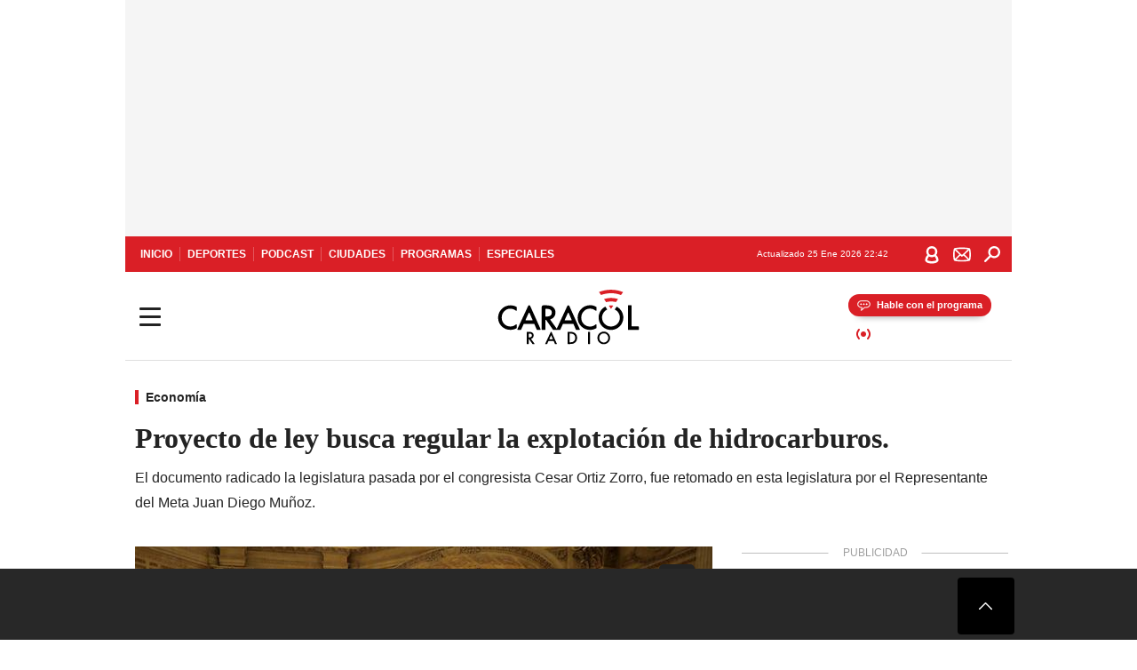

--- FILE ---
content_type: text/html; charset=utf-8
request_url: https://caracol.com.co/2022/12/07/proyecto-de-ley-busca-regular-la-explotacion-de-hidrocarburos/
body_size: 34225
content:
<!DOCTYPE html><html lang="es"><head><meta charSet="utf-8"/><meta name="viewport" content="width=device-width, initial-scale=1.0, maximum-scale=5.0"/><meta http-equiv="X-UA-Compatible" content="ie=edge"/><meta name="google-site-verification" content="G2X5nOR8G3vXlNRwVmMbVxyTVTim2xrrwRbLIyKmlqc"/><meta name="format-detection" content="address=no;email=no,telephone:no"/><link rel="preload" href="https://caracol.com.co/resizer/v2/BQIWLFIW6FAGLNCNTYTX46IPTI.jpg?auth=47ec94b4d841dddebd164712bad55f5788ab5422e6eea2b28b8c2340760dc323&amp;width=650&amp;height=488&amp;quality=70&amp;smart=true" imagesrcset="https://caracol.com.co/resizer/v2/BQIWLFIW6FAGLNCNTYTX46IPTI.jpg?auth=47ec94b4d841dddebd164712bad55f5788ab5422e6eea2b28b8c2340760dc323&amp;width=288&amp;height=216&amp;quality=70&amp;smart=true 288w, https://caracol.com.co/resizer/v2/BQIWLFIW6FAGLNCNTYTX46IPTI.jpg?auth=47ec94b4d841dddebd164712bad55f5788ab5422e6eea2b28b8c2340760dc323&amp;width=343&amp;height=257&amp;quality=70&amp;smart=true 343w, https://caracol.com.co/resizer/v2/BQIWLFIW6FAGLNCNTYTX46IPTI.jpg?auth=47ec94b4d841dddebd164712bad55f5788ab5422e6eea2b28b8c2340760dc323&amp;width=382&amp;height=287&amp;quality=70&amp;smart=true 382w, https://caracol.com.co/resizer/v2/BQIWLFIW6FAGLNCNTYTX46IPTI.jpg?auth=47ec94b4d841dddebd164712bad55f5788ab5422e6eea2b28b8c2340760dc323&amp;width=650&amp;height=488&amp;quality=70&amp;smart=true 650w, https://caracol.com.co/resizer/v2/BQIWLFIW6FAGLNCNTYTX46IPTI.jpg?auth=47ec94b4d841dddebd164712bad55f5788ab5422e6eea2b28b8c2340760dc323&amp;width=736&amp;height=552&amp;quality=70&amp;smart=true 736w, https://caracol.com.co/resizer/v2/BQIWLFIW6FAGLNCNTYTX46IPTI.jpg?auth=47ec94b4d841dddebd164712bad55f5788ab5422e6eea2b28b8c2340760dc323&amp;width=768&amp;height=576&amp;quality=70&amp;smart=true 800w" imagesizes="(min-width:990px) 650px, calc(100vw - 32px)" as="image" fetchpriority="high"/><link rel="preload" as="font" href="/pf/resources/caracol-colombia/fonts/Lora/Lora-Bold.woff2?d=560&amp;mxId=00000000" type="font/woff2" crossorigin="anonymous"/><link rel="preload" as="font" href="/pf/resources/caracol-colombia/fonts/Poppins/Poppins-Regular.woff2?d=560&amp;mxId=00000000" type="font/woff2" crossorigin="anonymous"/><link rel="preload" as="font" href="/pf/resources/caracol-colombia/fonts/Poppins/Poppins-Bold.woff2?d=560&amp;mxId=00000000" type="font/woff2" crossorigin="anonymous"/><title>Proyecto de ley busca regular la explotación de hidrocarburos. </title><meta name="lang" content="es"/><meta name="referrer" content="no-referrer-when-downgrade"/><meta name="robots" content="index, follow, noarchive"/><meta name="robots" content="max-video-preview:3"/><meta name="robots" content="max-image-preview:large"/><meta name="robots" content="max-snippet:-1"/><meta name="description" content="El documento radicado la legislatura pasada por el congresista Cesar Ortiz Zorro, fue retomado en esta legislatura por el Representante del Meta Juan Diego Muñoz."/><meta name="organization" content="Caracol Radio"/><meta property="article:modified_time" content="2022-12-07T11:33:46-05:00"/><meta property="article:published_time" content="2022-12-07T11:33:46-05:00"/><link rel="canonical" href="https://caracol.com.co/2022/12/07/proyecto-de-ley-busca-regular-la-explotacion-de-hidrocarburos/"/><link rel="amphtml" href="https://caracol.com.co/2022/12/07/proyecto-de-ley-busca-regular-la-explotacion-de-hidrocarburos/?outputType=amp"/><meta property="article:author" content="Caracol Radio"/><meta property="article:publisher" content="https://www.facebook.com/caracolradio/"/><meta property="article:section" content="Actualidad"/><meta property="article:tag" content="Hidrocarburos"/><meta property="article:tag" content="Casanare"/><link rel="alternate" href="https://caracol.com.co/arc/outboundfeeds/rss/category/actualidad?outputType=xml" type="application/rss+xml" title="RSS sobre Actualidad"/><meta property="og:title" content="Proyecto de ley busca regular la explotación de hidrocarburos."/><meta property="og:description" content="El documento radicado la legislatura pasada por el congresista Cesar Ortiz Zorro, fue retomado en esta legislatura por el Representante del Meta Juan Diego Muñoz."/><meta property="og:image" content="https://caracol.com.co/resizer/v2/https%3A%2F%2Fcloudfront-us-east-1.images.arcpublishing.com%2Fprisaradioco%2FBQIWLFIW6FAGLNCNTYTX46IPTI.jpg?auth=619150a5fa95acabf496d5bf8b9fcaef342e535528177ed467ac90aaa130a56a&amp;height=601&amp;width=900&amp;quality=70&amp;smart=true"/><meta property="og:image:width" content="900"/><meta property="og:image:height" content="601"/><meta property="og:updated_time" content="2022-12-07T11:33:46-05:00"/><meta property="og:url" content="https://caracol.com.co/2022/12/07/proyecto-de-ley-busca-regular-la-explotacion-de-hidrocarburos/"/><meta property="og:type" content="article"/><meta property="og:site_name" content="Caracol Radio"/><meta property="fb:app_id" content="229574677178613"/><meta property="twitter:card" content="summary_large_image"/><meta property="twitter:site" content="@CaracolRadio"/><meta name="twitter:title" content="Proyecto de ley busca regular la explotación de hidrocarburos."/><meta name="twitter:description" content="El documento radicado la legislatura pasada por el congresista Cesar Ortiz Zorro, fue retomado en esta legislatura por el Representante del Meta Juan Diego Muñoz."/><meta name="adUnit" property="adUnit" content="noticias/actualidad/economia"/><script type="application/javascript" id="polyfill-script">if(!Array.prototype.includes||!(window.Object && window.Object.assign)||!window.Promise||!window.Symbol||!window.fetch){document.write('<script type="application/javascript" src="/pf/dist/engine/polyfill.js?d=560&mxId=00000000" defer=""><\/script>')}</script><script id="fusion-engine-react-script" type="application/javascript" src="/pf/dist/engine/react.js?d=560&amp;mxId=00000000" defer=""></script><script id="fusion-engine-combinations-script" type="application/javascript" src="/pf/dist/components/combinations/default.js?d=560&amp;mxId=00000000" defer=""></script><script id="fusion-spa-sw" type="application/javascript">if('serviceWorker' in navigator){window.addEventListener('load',function(){navigator.serviceWorker.register('/sw-spa.js?d=560&mxId=00000000')})}</script><link rel="shortcut icon" type="image/x-icon" href="/pf/resources/caracol-colombia/favicon.ico?d=560&amp;mxId=00000000"/><link rel="icon" type="image/x-icon" href="/pf/resources/caracol-colombia/favicon.ico?d=560&amp;mxId=00000000"/><link rel="apple-touch-icon" href="/pf/resources/caracol-colombia/touch-icon-iphone.png?d=560&amp;mxId=00000000"/><link rel="apple-touch-icon" sizes="152x152" href="/pf/resources/caracol-colombia/touch-icon-ipad.png?d=560&amp;mxId=00000000"/><link rel="apple-touch-icon" sizes="180x180" href="/pf/resources/caracol-colombia/touch-icon-iphone-retina.png?d=560&amp;mxId=00000000"/><link rel="apple-touch-icon" sizes="167x167" href="/pf/resources/caracol-colombia/touch-icon-ipad-retina.png?d=560&amp;mxId=00000000"/><style>@font-face{font-family:Lora;src:url("/pf/resources/caracol-colombia/fonts/Lora/Lora-Bold.eot?d=560&mxId=00000000");src:url("/pf/resources/caracol-colombia/fonts/Lora/Lora-Bold.eot?d=560&mxId=00000000#iefix") format("embedded-opentype"),url("/pf/resources/caracol-colombia/fonts/Lora/Lora-Bold.woff2?d=560&mxId=00000000") format("woff2"),url("/pf/resources/caracol-colombia/fonts/Lora/Lora-Bold.ttf?d=560&mxId=00000000") format("ttf");font-weight:700;font-style:normal;font-display:swap}@font-face{font-family:Lora;src:url("/pf/resources/caracol-colombia/fonts/Lora/Lora-SemiBold.eot?d=560&mxId=00000000");src:url("/pf/resources/caracol-colombia/fonts/Lora/Lora-SemiBold.eot?d=560&mxId=00000000#iefix") format("embedded-opentype"),url("/pf/resources/caracol-colombia/fonts/Lora/Lora-SemiBold.woff2?d=560&mxId=00000000") format("woff2"),url("/pf/resources/caracol-colombia/fonts/Lora/Lora-SemiBold.ttf?d=560&mxId=00000000") format("ttf");font-weight:600;font-style:normal;font-display:swap}@font-face{font-family:Lora;src:url("/pf/resources/caracol-colombia/fonts/Lora/Lora-Medium.eot?d=560&mxId=00000000");src:url("/pf/resources/caracol-colombia/fonts/Lora/Lora-Medium.eot?d=560&mxId=00000000#iefix") format("embedded-opentype"),url("/pf/resources/caracol-colombia/fonts/Lora/Lora-Medium.woff2?d=560&mxId=00000000") format("woff2"),url("/pf/resources/caracol-colombia/fonts/Lora/Lora-Medium.ttf?d=560&mxId=00000000") format("ttf");font-weight:500;font-style:normal;font-display:swap}@font-face{font-family:Lora;src:url("/pf/resources/caracol-colombia/fonts/Lora/Lora-Regular.eot?d=560&mxId=00000000");src:url("/pf/resources/caracol-colombia/fonts/Lora/Lora-Regular.eot?d=560&mxId=00000000#iefix") format("embedded-opentype"),url("/pf/resources/caracol-colombia/fonts/Lora/Lora-Regular.woff2?d=560&mxId=00000000") format("woff2"),url("/pf/resources/caracol-colombia/fonts/Lora/Lora-Regular.ttf?d=560&mxId=00000000") format("ttf");font-weight:400;font-style:normal;font-display:swap}@font-face{font-family:Poppins;src:url("/pf/resources/caracol-colombia/fonts/Poppins/Poppins-Black.eot?d=560&mxId=00000000");src:local("Poppins"),local("Poppins-Black"),url("/pf/resources/caracol-colombia/fonts/Poppins/Poppins-Black.eot?d=560&mxId=00000000#iefix") format("embedded-opentype"),url("/pf/resources/caracol-colombia/fonts/Poppins/Poppins-Black.woff2?d=560&mxId=00000000") format("woff2"),url("/pf/resources/caracol-colombia/fonts/Poppins/Poppins-Black.ttf?d=560&mxId=00000000") format("ttf");font-weight:900;font-style:normal;font-display:swap}@font-face{font-family:Poppins;src:url("/pf/resources/caracol-colombia/fonts/Poppins/Poppins-Black.eot?d=560&mxId=00000000");src:local("Poppins"),local("Poppins-BlackItalic"),url("/pf/resources/caracol-colombia/fonts/Poppins/Poppins-Black.eot?d=560&mxId=00000000#iefix") format("embedded-opentype"),url("/pf/resources/caracol-colombia/fonts/Poppins/Poppins-Black.woff2?d=560&mxId=00000000") format("woff2"),url("/pf/resources/caracol-colombia/fonts/Poppins/Poppins-Black.ttf?d=560&mxId=00000000") format("ttf");font-weight:900;font-style:italic;font-display:swap}@font-face{font-family:Poppins;src:url("/pf/resources/caracol-colombia/fonts/Poppins/Poppins-ExtraBold.eot?d=560&mxId=00000000");src:local("Poppins"),local("Poppins-ExtraBold"),url("/pf/resources/caracol-colombia/fonts/Poppins/Poppins-ExtraBold.eot?d=560&mxId=00000000#iefix") format("embedded-opentype"),url("/pf/resources/caracol-colombia/fonts/Poppins/Poppins-ExtraBold.woff2?d=560&mxId=00000000") format("woff2"),url("/pf/resources/caracol-colombia/fonts/Poppins/Poppins-ExtraBold.ttf?d=560&mxId=00000000") format("ttf");font-weight:800;font-style:normal;font-display:swap}@font-face{font-family:Poppins;src:url("/pf/resources/caracol-colombia/fonts/Poppins/Poppins-ExtraBold.eot?d=560&mxId=00000000");src:local("Poppins"),local("Poppins-ExtraBoldItalic"),url("/pf/resources/caracol-colombia/fonts/Poppins/Poppins-ExtraBold.eot?d=560&mxId=00000000#iefix") format("embedded-opentype"),url("/pf/resources/caracol-colombia/fonts/Poppins/Poppins-ExtraBold.woff2?d=560&mxId=00000000") format("woff2"),url("/pf/resources/caracol-colombia/fonts/Poppins/Poppins-ExtraBold.ttf?d=560&mxId=00000000") format("ttf");font-weight:800;font-style:italic;font-display:swap}@font-face{font-family:Poppins;src:url("/pf/resources/caracol-colombia/fonts/Poppins/Poppins-Bold.eot?d=560&mxId=00000000");src:local("Poppins"),local("Poppins-Bold"),url("/pf/resources/caracol-colombia/fonts/Poppins/Poppins-Bold.eot?d=560&mxId=00000000#iefix") format("embedded-opentype"),url("/pf/resources/caracol-colombia/fonts/Poppins/Poppins-Bold.woff2?d=560&mxId=00000000") format("woff2"),url("/pf/resources/caracol-colombia/fonts/Poppins/Poppins-Bold.ttf?d=560&mxId=00000000") format("ttf");font-weight:700;font-style:normal;font-display:swap}@font-face{font-family:Poppins;src:url("/pf/resources/caracol-colombia/fonts/Poppins/Poppins-Bold.eot?d=560&mxId=00000000");src:local("Poppins"),local("Poppins-BoldItalic"),url("/pf/resources/caracol-colombia/fonts/Poppins/Poppins-Bold.eot?d=560&mxId=00000000#iefix") format("embedded-opentype"),url("/pf/resources/caracol-colombia/fonts/Poppins/Poppins-Bold.woff2?d=560&mxId=00000000") format("woff2"),url("/pf/resources/caracol-colombia/fonts/Poppins/Poppins-Bold.ttf?d=560&mxId=00000000") format("ttf");font-weight:700;font-style:italic;font-display:swap}@font-face{font-family:Poppins;src:url("/pf/resources/caracol-colombia/fonts/Poppins/Poppins-SemiBold.eot?d=560&mxId=00000000");src:local("Poppins"),local("Poppins-SemiBold"),url("/pf/resources/caracol-colombia/fonts/Poppins/Poppins-SemiBold.eot?d=560&mxId=00000000#iefix") format("embedded-opentype"),url("/pf/resources/caracol-colombia/fonts/Poppins/Poppins-SemiBold.woff2?d=560&mxId=00000000") format("woff2"),url("/pf/resources/caracol-colombia/fonts/Poppins/Poppins-SemiBold.ttf?d=560&mxId=00000000") format("ttf");font-weight:600;font-style:normal;font-display:swap}@font-face{font-family:Poppins;src:url("/pf/resources/caracol-colombia/fonts/Poppins/Poppins-SemiBold.eot?d=560&mxId=00000000");src:local("Poppins"),local("Poppins-SemiBoldItalic"),url("/pf/resources/caracol-colombia/fonts/Poppins/Poppins-SemiBold.eot?d=560&mxId=00000000#iefix") format("embedded-opentype"),url("/pf/resources/caracol-colombia/fonts/Poppins/Poppins-SemiBold.woff2?d=560&mxId=00000000") format("woff2"),url("/pf/resources/caracol-colombia/fonts/Poppins/Poppins-SemiBold.ttf?d=560&mxId=00000000") format("ttf");font-weight:600;font-style:italic;font-display:swap}@font-face{font-family:Poppins;src:url("/pf/resources/caracol-colombia/fonts/Poppins/Poppins-Medium.eot?d=560&mxId=00000000");src:local("Poppins"),local("Poppins-Medium"),url("/pf/resources/caracol-colombia/fonts/Poppins/Poppins-Medium.eot?d=560&mxId=00000000#iefix") format("embedded-opentype"),url("/pf/resources/caracol-colombia/fonts/Poppins/Poppins-Medium.woff2?d=560&mxId=00000000") format("woff2"),url("/pf/resources/caracol-colombia/fonts/Poppins/Poppins-Medium.ttf?d=560&mxId=00000000") format("ttf");font-weight:500;font-style:normal;font-display:swap}@font-face{font-family:Poppins;src:url("/pf/resources/caracol-colombia/fonts/Poppins/Poppins-Medium.eot?d=560&mxId=00000000");src:local("Poppins"),local("Poppins-MediumItalic"),url("/pf/resources/caracol-colombia/fonts/Poppins/Poppins-Medium.eot?d=560&mxId=00000000#iefix") format("embedded-opentype"),url("/pf/resources/caracol-colombia/fonts/Poppins/Poppins-Medium.woff2?d=560&mxId=00000000") format("woff2"),url("/pf/resources/caracol-colombia/fonts/Poppins/Poppins-Medium.ttf?d=560&mxId=00000000") format("ttf");font-weight:500;font-style:italic;font-display:swap}@font-face{font-family:Poppins;src:url("/pf/resources/caracol-colombia/fonts/Poppins/Poppins-Regular.eot?d=560&mxId=00000000");src:local("Poppins"),local("Poppins-Regular"),url("/pf/resources/caracol-colombia/fonts/Poppins/Poppins-Regular.eot?d=560&mxId=00000000#iefix") format("embedded-opentype"),url("/pf/resources/caracol-colombia/fonts/Poppins/Poppins-Regular.woff2?d=560&mxId=00000000") format("woff2"),url("/pf/resources/caracol-colombia/fonts/Poppins/Poppins-Regular.ttf?d=560&mxId=00000000") format("ttf");font-weight:400;font-style:normal;font-display:swap}@font-face{font-family:Poppins;src:url("/pf/resources/caracol-colombia/fonts/Poppins/Poppins-Italic.eot?d=560&mxId=00000000");src:local("Poppins"),local("Poppins-Italic"),url("/pf/resources/caracol-colombia/fonts/Poppins/Poppins-Italic.eot?d=560&mxId=00000000#iefix") format("embedded-opentype"),url("/pf/resources/caracol-colombia/fonts/Poppins/Poppins-Italic.woff2?d=560&mxId=00000000") format("woff2"),url("/pf/resources/caracol-colombia/fonts/Poppins/Poppins-Italic.ttf?d=560&mxId=00000000") format("ttf");font-weight:400;font-style:italic;font-display:swap}@font-face{font-family:Poppins;src:url("/pf/resources/caracol-colombia/fonts/Poppins/Poppins-Light.eot?d=560&mxId=00000000");src:local("Poppins"),local("Poppins-Light"),url("/pf/resources/caracol-colombia/fonts/Poppins/Poppins-Light.eot?d=560&mxId=00000000#iefix") format("embedded-opentype"),url("/pf/resources/caracol-colombia/fonts/Poppins/Poppins-Light.woff2?d=560&mxId=00000000") format("woff2"),url("/pf/resources/caracol-colombia/fonts/Poppins/Poppins-Light.ttf?d=560&mxId=00000000") format("ttf");font-weight:300;font-style:normal;font-display:swap}@font-face{font-family:Poppins;src:url("/pf/resources/caracol-colombia/fonts/Poppins/Poppins-LightItalic.eot?d=560&mxId=00000000");src:local("Poppins"),local("Poppins-LightItalic"),url("/pf/resources/caracol-colombia/fonts/Poppins/Poppins-LightItalic.eot?d=560&mxId=00000000#iefix") format("embedded-opentype"),url("/pf/resources/caracol-colombia/fonts/Poppins/Poppins-LightItalic.woff2?d=560&mxId=00000000") format("woff2"),url("/pf/resources/caracol-colombia/fonts/Poppins/Poppins-LightItalic.ttf?d=560&mxId=00000000") format("ttf");font-weight:300;font-style:normal;font-display:swap}@font-face{font-family:Poppins;src:url("/pf/resources/caracol-colombia/fonts/Poppins/Poppins-ExtraLight.eot?d=560&mxId=00000000");src:local("Poppins"),local("Poppins-ExtraLight"),url("/pf/resources/caracol-colombia/fonts/Poppins/Poppins-ExtraLight.eot?d=560&mxId=00000000#iefix") format("embedded-opentype"),url("/pf/resources/caracol-colombia/fonts/Poppins/Poppins-ExtraLight.woff2?d=560&mxId=00000000") format("woff2"),url("/pf/resources/caracol-colombia/fonts/Poppins/Poppins-ExtraLight.ttf?d=560&mxId=00000000") format("ttf");font-weight:200;font-style:normal;font-display:swap}@font-face{font-family:Poppins;src:url("/pf/resources/caracol-colombia/fonts/Poppins/Poppins-Thin.eot?d=560&mxId=00000000");src:local("Poppins"),local("Poppins-Thin"),url("/pf/resources/caracol-colombia/fonts/Poppins/Poppins-Thin.eot?d=560&mxId=00000000#iefix") format("embedded-opentype"),url("/pf/resources/caracol-colombia/fonts/Poppins/Poppins-Thin.woff2?d=560&mxId=00000000") format("woff2"),url("/pf/resources/caracol-colombia/fonts/Poppins/Poppins-Thin.ttf?d=560&mxId=00000000") format("ttf");font-weight:100;font-style:normal;font-display:swap}.c-s>div:empty{padding:0}.lead-art .bt-am{position:absolute;width:40px;height:40px;top:calc((100vw - 32px) * .75 - 60px);right:20px;background:url(/pf/resources/caracol-colombia/img/ico-fs.svg?d=560&mxId=00000000) 50%/20px no-repeat #232323;border-radius:5px;text-indent:-9999px}.cnt-byline>div .au-tw{background:url(/pf/resources/caracol-colombia/img/ico-tw-cl1.svg?d=560&mxId=00000000) 50% no-repeat;text-indent:-9999px;display:inline-block;margin-left:4px;width:20px}.cnt-byline img{border-radius:50%;background-color:#fff;height:30px;width:30px;float:left;margin:0 6px 0 0}.cnt-txt .loc{font-weight:700;display:inline-block;margin-bottom:0}.cnt-txt .loc:after{content:"\2022";padding:0 5px}.cnt-txt .loc+p{display:inline}.cnt-txt .loc+p+*{margin-top:15px}.cnt-txt li{font:16px/24px Poppins,Arial,Helvetica Neue,Helvetica,sans-serif}.cnt-txt>ul{counter-reset:section;margin-bottom:15px}.cnt-txt>ul li{padding:0 0 8px 28px;position:relative}.cnt-txt>ul li:before{content:"";width:7px;height:7px;border-radius:50%;background:#da1f26;display:block;position:absolute;left:7px;top:8px}@font-face{font-family:sourcesans;src:url(//cr00.epimg.net/especiales/arcsites/car/fonts/sourcesanspro-regular.woff2) format("woff2"),url(//cr00.epimg.net/especiales/arcsites/car/fonts/sourcesanspro-regular.woff) format("woff");font-weight:500;font-style:normal;font-display:swap}@font-face{font-family:sourcesans;src:url(//cr00.epimg.net/especiales/arcsites/car/fonts/sourcesanspro-semibold.woff2) format("woff2"),url(//cr00.epimg.net/especiales/arcsites/car/fonts/sourcesanspro-semibold.woff) format("woff");font-weight:600;font-style:normal;font-display:swap}@font-face{font-family:sourcesans;src:url(//cr00.epimg.net/especiales/arcsites/car/fonts/sourcesanspro-bold.woff2) format("woff2"),url(//cr00.epimg.net/especiales/arcsites/car/fonts/sourcesanspro-bold.woff) format("woff");font-weight:700;font-style:normal;font-display:swap}@media (min-width:768px){footer .c-sn{height:80px;margin-left:20px}footer .c-sn li{min-width:126px;max-width:126px;margin:0}footer .c-sn a{font:700 20px/32px Poppins,Arial,Helvetica Neue,Helvetica,sans-serif;-webkit-box-orient:horizontal;-webkit-box-direction:normal;flex-direction:row}footer .c-sn a:before{margin:0 8px 0 0}footer .c-ln{height:48px;padding:0}footer .c-ln li{margin:0}footer .c-ln a{padding:0 15px}.cnt-buscador-emisoras{padding:8px 0}.cnt-buscador-emisoras>div:not(.cnt-cabecera){width:calc(100% - 58px);height:384px;overflow:auto;overflow-x:hidden;margin:16px 0 0}.cnt-buscador-emisoras .buscador-emisora{width:calc(100% - 16px);background:#f5f5f5;height:82px;margin:0 auto;padding-top:0}.cnt-buscador-emisoras .buscador-emisora form{background:#fff}.cnt-buscador-emisoras .buscador-emisora button{width:50px;height:50px;text-indent:-9999px;background:url("/pf/resources/caracol-colombia/img/player-permanente/ico-lupa.svg?d=560&mxId=00000000") 50%/15px no-repeat}.cnt-buscador-emisoras .buscador-emisora input::-webkit-input-placeholder{color:#232323}.cnt-buscador-emisoras .buscador-emisora input::-moz-placeholder{color:#232323}.cnt-buscador-emisoras .buscador-emisora input:-ms-input-placeholder,.cnt-buscador-emisoras .buscador-emisora input::-ms-input-placeholder{color:#232323}.cnt-buscador-emisoras .cnt-resultados{max-width:40%;margin-left:30%;margin-top:24px}.cnt-buscador-emisoras .cnt-resultados .tit,.cnt-buscador-emisoras .cnt-resultados li,.cnt-buscador-emisoras .cnt-resultados>p{height:50px}.cnt-buscador-emisoras .cnt-resultados>p{margin-left:0}.cnt-interaccion{margin-top:25px}}@media (min-width:990px){.c-s>div.mh266-100{min-height:266px}.c-d .cnt-publi{display:block}.cnt-buscador-emisoras{background:#fff;z-index:101}.cnt-buscador-emisoras>button{position:absolute;text-indent:-9999px;width:50px;height:50px;border-radius:8px;background:url("/pf/resources/caracol-colombia/img/player-permanente/ico-fullscreen.svg?d=560&mxId=00000000") 50% no-repeat #f5f5f5;top:16px;right:8px}.cnt-buscador-emisoras>div:not(.cnt-cabecera){height:320px}.cnt-buscador-emisoras .cnt-resultados>p{width:250px;margin-left:calc(100% - 250px)}.c-i{max-width:650px}.c-d{max-width:300px}.bcrumb{margin-top:14px}.cint{padding-top:12px}}@media (min-width:990px) and (max-width:1366px){.lead-art .bt-am{top:20px}}@media (min-width:1025px){.lead-art .bt-am{top:20px;opacity:0}}@media (max-width:989px){body{max-width:100vw}.c-s>div{padding:0}.c-s .c-opc ul,.c-s nav,.c-s>div>div:before{display:none}.c-s .c-opc p{padding:0;line-height:20px}.c-s header>div:first-child{-webkit-box-pack:center;justify-content:center}.c-h-p{height:64px;-webkit-box-shadow:0 2px 4px 0 rgba(0,0,0,.1);box-shadow:0 2px 4px 0 rgba(0,0,0,.1)}.c-h-p .logo{width:103px;height:26px;left:41px;-webkit-transform:none;transform:none}.c-h-p .ondirect{display:none}.c-h-p div{margin:0}.c-h-d{height:74px}.c-sab{background:linear-gradient(90deg,#fff,#fff 269px,#ddd 270px,hsla(0,0%,93%,.99) 271px,hsla(0,0%,93%,.99));max-height:calc(100vh - 166px);min-height:calc(100vh - 166px);overflow-y:scroll}.c-sab .c-i-sab{flex-wrap:nowrap;-webkit-box-flex:1;flex-grow:1;min-height:auto}.c-sab .opc{-webkit-box-ordinal-group:2;order:1;min-height:55px}.c-sab .dto{-webkit-box-ordinal-group:3;order:2;width:267px;margin:0;padding:12px 16px 0;position:relative;border-bottom:1px solid #ddd}.c-sab .dto>div{position:static;-webkit-transform:none;transform:none;text-align:left;padding:8px 0;display:-webkit-box;display:flex;-webkit-box-align:start;align-items:flex-start;-webkit-box-orient:vertical;-webkit-box-direction:normal;flex-direction:column}.c-sab .dto>div a{display:inline-block;margin:0 0 8px;color:#000}.c-sab .dto>p{background:url(https://cadenaser00.epimg.net/pf/resources/caracol-colombia/img/ico-di-cl1.svg) 0 50%/20px no-repeat;text-align:left;font:700 16px/24px Poppins,Arial,Helvetica Neue,Helvetica,sans-serif;color:#000}.c-sab .pdc{-webkit-box-ordinal-group:4;order:3;width:250px;margin:0}.c-sab .pdc>div{display:none}.c-sab .c-mnu{max-width:100%}.c-sab .c-mnu li:not(:last-child){font:300 12px/36px Poppins,Arial,Helvetica Neue,Helvetica,sans-serif}.c-sab .c-mnu>p{background:url(/pf/resources/caracol-colombia/img/ico-sig-cl1.svg?d=560&mxId=00000000) calc(100% - 16px) 50% no-repeat}.c-sab .mnu{-webkit-box-ordinal-group:5;order:4;width:250px}.c-sab .otr{-webkit-box-ordinal-group:6;order:5;width:250px;margin:0;-webkit-box-shadow:none;box-shadow:none}.c-sab .otr,.c-sab .otr div p{display:none}.c-sab .otr>div{-webkit-box-orient:vertical;-webkit-box-direction:normal;flex-direction:column}.c-sab .otr div li{margin:16px 8px 0 0}.c-sab .otr div a{width:36px;height:36px;background-size:16px}.c-sab .otr div a.fb,.c-sab .otr div a.tw{background-size:20px}.c-sab .l-par li:not(:nth-child(2)){display:none}.c-sab .c-par{height:auto;margin-top:16px}.c-sab .c-par+p{display:none}.c-sab .c-par a,.c-sab .c-par p{max-width:calc(100% - 20px)!important}.c-sab .c-mnu .n1,.c-sab .rec>p{display:none}.c-sab .o-ops{border:0;border-bottom:1px solid #ddd;margin:15px 0 0;padding:18px 16px 8px;position:relative}.c-sab .o-ops:before{content:"";position:absolute;top:0;left:16px;width:235px;height:1px;border:1px dashed #dfdfdf}.c-emi{top:20px;height:calc(100% - 20px)}.c-emi .cnt-buscador-emisoras{width:100vw}.c-emi .cnt-buscador-emisoras>button{top:13px}.c-emi .cnt-buscador-emisoras>div:last-child{max-width:100%;width:100%}.c-emi .cnt-buscador-emisoras .cnt-resultados{margin-left:20px}.c-emi .cnt-buscador-emisoras ul{-webkit-box-orient:vertical;-webkit-box-direction:normal;flex-direction:column}.c-emi .cnt-buscador-emisoras li,.c-emi .cnt-buscador-emisoras li.tit{min-width:0;max-width:none}}@media (max-width:600px){.c-h-d{height:74px}.c-sab{margin:0}.c-sab .dto{left:0}.c-sab .c-mnu>a,.c-sab .c-mnu>p{font:600 14px/14px Poppins,Arial,Helvetica Neue,Helvetica,sans-serif;margin-top:7px}.c-sab .mnu-ul li:not(:last-child){margin-bottom:6px}.c-sab .c-mnu ul#\/actualidad li a,.c-sab .c-mnu ul#\/ciudades li a,.c-sab .c-mnu ul#\/deportes li a,.c-sab .c-mnu ul#\/viajes li a,.c-sab .c-mnu ul#\/vida li a{padding:0}.c-sab .otr,.c-sab .pdc div,.cnt-byline>div:before{display:none}.cnt-byline>div p a.aw-wb{display:inline-block;width:80%;overflow:hidden;text-overflow:ellipsis;white-space:nowrap;height:30px}.cnt-byline>div p a.au-tw{width:20px;height:30px}.cnt-byline span.a_ti{margin:0 0 0 45px}.c-i .cnt-byline{display:flexlock;margin:10px 0;position:relative;min-height:36px;padding:0;flex-wrap:wrap;-webkit-box-align:end;align-items:flex-end}.c-i .cnt-byline>div p{width:100%;position:relative;padding:0}.c-i .cnt-byline>div p a.aw-wb{line-height:24px;height:24px}.c-i .cnt-byline>div p a.au-tw{height:24px;position:absolute}.c-i .cnt-byline span.a_ti{line-height:28px;margin:0;position:absolute;top:0}body.noticia .c-i .cnt-byline,body.noticia .c-i .cnt-byline>div{display:inline-block;width:100%}body.noticia .c-i .cnt-byline>div p{width:100%;height:40px}body.noticia .c-i .cnt-byline>div p a.aw-wb{width:50%}body.noticia .c-i .cnt-byline span.a_ti{line-height:20px;margin:0;position:relative;top:0}.ult{display:none}}html{line-height:1.15;-webkit-text-size-adjust:100%}main{display:block}h1{font-size:2em}a{background-color:transparent;text-decoration:none;color:#232323}b{font-weight:bolder}img{border-style:none;max-width:100%;display:block;height:auto}button,input{font-family:inherit;font-size:100%;line-height:1.15;margin:0;overflow:visible}button{text-transform:none;-webkit-appearance:button;border:0}button::-moz-focus-inner{border-style:none;padding:0}[type=search]{-webkit-appearance:textfield;outline-offset:-2px}[type=search]::-webkit-search-decoration{-webkit-appearance:none}::-webkit-file-upload-button{-webkit-appearance:button;font:inherit}html{box-sizing:border-box;-moz-box-sizing:border-box;-webkit-box-sizing:border-box;font-size:100%}*,:after,:before{box-sizing:inherit;-moz-box-sizing:inherit;-webkit-box-sizing:inherit;-webkit-box-sizing:border-box;box-sizing:border-box}body,figure,h1,h3,p,ul{margin:0;padding:0}ul{list-style-type:none;overflow:visible;counter-reset:olcont}ul li{margin:0;padding:0;counter-increment:olcont}input{background-color:transparent;background-image:none;border:0;font-size:16px;padding:0}body,button,input{font-synthesis:none;-moz-font-feature-settings:"kern";-webkit-font-smoothing:antialiased;-moz-osx-font-smoothing:grayscale}@-webkit-keyframes ellipsis-dot{25%{content:""}50%{content:"."}75%{content:".."}to{content:"..."}}@keyframes ellipsis-dot{25%{content:""}50%{content:"."}75%{content:".."}to{content:"..."}}@-webkit-keyframes spin{to{-webkit-transform:rotate(0);transform:rotate(1turn)}}@keyframes spin{to{-webkit-transform:rotate(0);transform:rotate(1turn)}}p{font:16px/24px Poppins,Arial,Helvetica Neue,Helvetica,sans-serif}:active,:focus{outline:0}button:-moz-focusring{outline:0}#fusion-app{width:100%;margin:0 auto;padding:0}.c-s>div{background:#f5f5f5;padding:8px 0;-webkit-box-pack:center;justify-content:center}.c-s>div,.c-s>div>div{position:relative;display:-webkit-box;display:flex}.c-s>div>div:before{content:"";width:24px;height:100%;background:#bfbfbf;left:-24px;top:0;display:none;position:absolute}.c-s>div>div:after{content:"PUBLICIDAD";position:absolute;left:-18px;top:85px;-webkit-transform-origin:left top;transform-origin:left top;-webkit-transform:rotate(270deg);transform:rotate(270deg);font-size:12px;letter-spacing:1px;color:#9f9f9f;display:none}.cnt-publi div#caracol_gpt-MPU1{height:600px;width:auto}.cnt-publi{position:relative;padding:23px 0 16px;text-align:center;display:-webkit-box;display:flex;-webkit-box-pack:center;justify-content:center}.cnt-publi:before{content:"";background:#bfbfbf;width:100%;height:1px;position:absolute;top:7px;left:0;display:block}.cnt-publi:after{content:"PUBLICIDAD";font:12px/15px Poppins,Arial,Helvetica Neue,Helvetica,sans-serif;color:#9f9f9f;position:absolute;top:0;left:50%;-webkit-transform:translateX(-50%);transform:translateX(-50%);background:#fff;padding:0 16px}.c-s>div.mh266-100{min-height:100px}.cnt-data-art>aside{width:100%;max-width:650px}footer{padding-bottom:82px;background:#fafafa;border-top:1px solid #eeeff2;margin-bottom:110px}footer>ul{display:-webkit-box;display:flex;-webkit-box-pack:center;justify-content:center;-webkit-box-align:center;align-items:center}footer .c-sn{height:102px}footer .c-sn li{max-width:16.5%;min-width:16.5%;margin:0}footer .c-sn a{font:700 14px/16px Poppins,Arial,Helvetica Neue,Helvetica,sans-serif;-webkit-box-orient:vertical;-webkit-box-direction:normal;flex-direction:column;-webkit-box-align:center;align-items:center;color:#9f9f9f;display:-webkit-box;display:flex}footer .c-sn a:before{content:" ";background:url(https://cr00.epimg.net/especiales/img-arc/caracol-colombia/ico-tw-cl1.svg) 50%/16px no-repeat #fff;width:32px;height:32px;border-radius:8px;display:block;margin:0 0 4px;border:4px solid #da1f26;padding:14px}footer .c-sn a.fb:before{background-image:url(https://cr00.epimg.net/especiales/img-arc/caracol-colombia/ico-fb-cl1.svg)}footer .c-sn a.in:before{background-image:url(https://cr00.epimg.net/especiales/img-arc/caracol-colombia/ico-ig-cl1.svg)}footer .c-sn a.tt:before{background-image:url(https://cr00.epimg.net/especiales/img-arc/caracol-colombia/ico-tt-cl1.svg)}footer .c-sn a.yt:before{background-image:url(https://cr00.epimg.net/especiales/img-arc/caracol-colombia/ico-yt-cl1.svg)}footer .c-ln{flex-wrap:wrap;height:auto!important;padding:2px 0!important}footer .c-ln li{border-right:1px solid #9f9f9f;margin:4px 0}footer .c-ln li:last-child{border:0}footer .c-ln a{font:12px/16px Poppins,Arial,Helvetica Neue,Helvetica,sans-serif;color:#232323;padding:0 12px;display:block}footer ul.socio{padding:10px 0;background:#efefef;margin-bottom:12px}footer ul.socio li{min-width:130px;max-width:130px;margin:0 14px;text-align:center}footer ul.socio li img{height:40px;margin:0 auto;opacity:.65}footer ul.socio li span{padding:20px 0;color:#9f9f9f;font-size:12px}.c-pl-a .c-op,.c-pl-a .c-sh{-webkit-box-pack:end;justify-content:flex-end;padding-right:52px}.c-pl-a .c-sh li button.bt-em,.c-pl-a .c-sh p{display:none}.c-pl-a .bt-pp{min-width:56px;max-width:56px;min-height:56px;max-height:56px;background:url(/pf/resources/caracol-colombia/img/ico-pl.svg?d=560&mxId=00000000) 50%/12px no-repeat #232323;border:8px solid #9f9f9f;text-indent:-9999px;display:block;border-radius:50px;z-index:10}.c-pl-a .bt-op{min-width:24px;max-width:24px;width:24px;height:24px;text-indent:-9999px;position:absolute;right:0;top:0;background:url("/pf/resources/caracol-colombia/img/player-permanente/ico-opc-blanco.svg?d=560&mxId=00000000") 50%/16px no-repeat #232323;border-radius:4px;padding:0}.c-pl-a.car .tit,.c-pl-a.rep .tit{display:none}.c-pl-a.car .tim,.c-pl-a.rep .tim{position:absolute;right:0;bottom:0;color:#fff;line-height:13px}.c-pl-a.car .bt-pp{background:url("/pf/resources/caracol-colombia/img/ico-ldn.svg?d=560&mxId=00000000") 50% no-repeat #424242;-webkit-animation:1s linear infinite spin;animation:1s linear infinite spin;overflow:hidden;border-color:#424242}.c-pl-a.rep .bt-pp{background:url(/pf/resources/caracol-colombia/img/ico-pa-cl1.svg?d=560&mxId=00000000) 50%/12px no-repeat #da1f26;border-color:#fff}.c-pl-a.rep .tim{bottom:16px;right:16px;line-height:24px}.c-pl-a.pl-i{position:relative}.c-pl-a.pl-i .bt-pp{position:absolute;left:8px;bottom:8px}.c-pl-a.pl-i .bt-op{right:8px;top:8px}.c-pl-a.pl-i .tim,.c-pl-a.pl-i .tit{font:12px/24px Poppins,Arial,Helvetica Neue,Helvetica,sans-serif;color:#fff;background:#232323;padding:0 8px;position:absolute;display:block}.c-pl-a.pl-i .tit{border-left:4px solid #fff;left:8px;max-width:calc(100% - 48px);white-space:nowrap;text-overflow:ellipsis;overflow:hidden;top:8px;border-radius:0 4px 4px 0}.c-pl-a.pl-i .tim{right:8px;border-radius:4px;bottom:auto}.c-pl-a.pl-i .c-on{position:absolute;left:72px;bottom:8px;width:calc(100% - 190px);height:48px;background:url(/pf/resources/caracol-colombia/img/vumetro/blanco-48.png?d=560&mxId=00000000) repeat-x}.c-pl-a.pl-i.rep .c-on span{position:absolute;left:0;top:0;height:100%;width:0;background:url(/pf/resources/caracol-colombia/img/vumetro/amarillo-48.png?d=560&mxId=00000000) no-repeat;display:block}.c-pl-a{overflow:hidden}.c-op,.c-sh{position:absolute;width:100%;height:0;background:#282828;overflow:hidden;left:0;top:0;display:-webkit-box;display:flex;-webkit-box-pack:center;justify-content:center;-webkit-box-align:center;align-items:center}.c-op>button,.c-sh>button{position:absolute;top:20px;right:20px;width:22px;height:22px;background:url("/pf/resources/caracol-colombia/img/ico-x.svg?d=560&mxId=00000000") 50% no-repeat;text-indent:-9999px}.c-op ul,.c-sh ul{display:-webkit-box;display:flex}.c-op li,.c-sh li{margin-left:5px}.c-op li button,.c-sh li button{width:40px;height:40px;text-indent:-9999px;display:block}.c-op li button{background:url("/pf/resources/caracol-colombia/img/ico-sh.svg?d=560&mxId=00000000") 50% no-repeat #232323;border-radius:8px}.c-sh>div:nth-of-type(2){display:none}.c-sh p{font:700 18px/42px Poppins,Arial,Helvetica Neue,Helvetica,sans-serif;color:#fff;text-align:center}.c-sh p:last-child{font:14px/18px Poppins,Arial,Helvetica Neue,Helvetica,sans-serif;padding:0 16px}.c-sh li button{border-radius:50px;background:url(/pf/resources/caracol-colombia/img/ico-fb.svg?d=560&mxId=00000000) 50% no-repeat #314299}.c-sh li button.bt-tw{background:url(/pf/resources/caracol-colombia/img/ico-tw.svg?d=560&mxId=00000000) 50% no-repeat #101418}.c-sh li button.bt-li{background:url(/pf/resources/caracol-colombia/img/ico-li.svg?d=560&mxId=00000000) 50% no-repeat #0086d7}.c-sh li button.bt-wh{background:url(/pf/resources/caracol-colombia/img/ico-wh.svg?d=560&mxId=00000000) 50%/16px no-repeat #0a9b34}.c-sh li button.bt-em{background:url(/pf/resources/caracol-colombia/img/ico-em.svg?d=560&mxId=00000000) 50%/16px no-repeat #424242}.cnt-buscador-emisoras>button{display:none}.cnt-buscador-emisoras .buscador-emisora{padding:16px 0;background:#fff;-webkit-box-ordinal-group:3;order:2}.cnt-buscador-emisoras .buscador-emisora form{background:#f5f5f5;border-radius:8px;display:-webkit-box;display:flex}.cnt-buscador-emisoras .buscador-emisora button{width:64px;height:64px;text-indent:-9999px;background:url("/pf/resources/caracol-colombia/img/player-permanente/ico-lupa.svg?d=560&mxId=00000000") 50% no-repeat}.cnt-buscador-emisoras .buscador-emisora input{font:18px/48px Poppins,Arial,Helvetica Neue,Helvetica,sans-serif;color:#232323;width:calc(100% - 64px)}.cnt-buscador-emisoras .buscador-emisora input::-webkit-input-placeholder{color:#8c8d97}.cnt-buscador-emisoras .buscador-emisora input::-moz-placeholder{color:#8c8d97}.cnt-buscador-emisoras .buscador-emisora input:-ms-input-placeholder,.cnt-buscador-emisoras .buscador-emisora input::-ms-input-placeholder{color:#8c8d97}.cnt-buscador-emisoras .cnt-resultados{-webkit-box-ordinal-group:2;order:1}.cnt-buscador-emisoras .cnt-resultados>p{height:50px;font:18px/24px Poppins,Arial,Helvetica Neue,Helvetica,sans-serif;color:#da1f26;padding-left:40px;background:url("/pf/resources/caracol-colombia/img/player-permanente/ico-directociudad.svg?d=560&mxId=00000000") 0 50% no-repeat;-webkit-box-align:center;align-items:center;display:-webkit-box;display:flex}.cnt-buscador-emisoras .cnt-resultados ul{margin:18px 0;display:grid;grid-template-columns:1fr 1fr;gap:16px}.cnt-buscador-emisoras .cnt-resultados li{height:34px;-webkit-box-align:center;align-items:center;display:-webkit-box;display:flex}.cnt-buscador-emisoras .cnt-resultados li a{font:18px/24px Poppins,Arial,Helvetica Neue,Helvetica,sans-serif;display:block;color:#282828;padding-left:40px;background:url("/pf/resources/caracol-colombia/img/player-permanente/ico-emisora-off.svg?d=560&mxId=00000000") 0 50% no-repeat}.cnt-buscador-emisoras .cnt-resultados .tit{height:35px;display:grid;-webkit-box-align:center;align-items:center}.cnt-buscador-emisoras .cnt-resultados .tit span{font:25px/39px Poppins,Arial,Helvetica Neue,Helvetica,sans-serif;color:#8c8d97}.cnt-buscador-emisoras .cnt-resultados .tit span:first-child{display:none}.cnt-buscador-emisoras .cnt-resultados .tit span:nth-child(2){font:700 18px/25px Poppins,Arial,Helvetica Neue,Helvetica,sans-serif;color:#282828}.inf .cnt-buscador-emisoras>div:not(.cnt-cabecera){display:-webkit-box;display:flex;-webkit-box-orient:vertical;-webkit-box-direction:normal;flex-direction:column}.c-s header{width:100%}.c-s header>div:first-child{background:#da1f26}.c-s header>div:nth-child(-n+2){display:-webkit-box;display:flex}.c-s header>div:not(:last-child){-webkit-box-pack:justify;justify-content:space-between;padding:0 calc(50vw - 510px)}.c-s header>div.menu,.c-s nav ul{display:-webkit-box;display:flex}.c-s nav ul{padding:0 8px}.c-s nav a{display:block;font:700 12px/40px Poppins,Arial,Helvetica Neue,Helvetica,sans-serif;color:#fff;padding:0 8px 0 9px;position:relative;text-transform:uppercase}.c-s nav a:before{content:"";display:block;width:1px;height:16px;position:absolute;left:0;top:12px;background:hsla(0,0%,100%,.25)}.c-s nav li:first-child a:before{display:none}.c-s .c-opc{display:-webkit-box;display:flex}.c-s .c-opc p{color:#fff;font:10px/40px Poppins,Arial,Helvetica Neue,Helvetica,sans-serif;padding-right:4px}.c-s .c-opc ul{display:-webkit-box;display:flex;margin:0 5px 0 28px}.c-s .c-opc a,.c-s .c-opc button{border:0;height:40px;width:34px;background:#da1f26;color:#da1f26;display:block}.c-s .c-opc button span{display:block;text-indent:-9999px;height:40px;background:url(/pf/resources/caracol-colombia/img/ico-usu-wh.svg?d=560&mxId=00000000) 50%/20px no-repeat}.c-s .c-opc button{position:relative}.c-s .c-opc a{text-indent:-9999px;background:url(/pf/resources/caracol-colombia/img/ico-news-cl9.svg?d=560&mxId=00000000) 50%/20px no-repeat}.c-s .c-opc a.srch{background-image:url(/pf/resources/caracol-colombia/img/ico-se-wh.svg?d=560&mxId=00000000);background-size:18px}.c-s{margin-bottom:16px}.c-s>div.mh266-100,.c-s>header{max-width:998px;margin:0 auto}.c-s>header{width:100%;top:0;z-index:11}.c-s>header>div .c-h-p,.c-s>header>div:not(:last-child){padding:0}.c-s .c-opc a.nws,.c-s .opc a.nws{text-indent:-9999px;background:url(/pf/resources/caracol-colombia/img/ico-news-wh.svg?d=560&mxId=00000000) 50%/20px no-repeat}.c-h-p{height:100px;-webkit-box-align:center;align-items:center;border-bottom:1px solid #dfdfdf;width:100%;background:#fff;position:absolute;top:0;left:0;-webkit-box-pack:justify;justify-content:space-between;padding:0 calc(50vw - 510px);display:-webkit-box;display:flex}.c-h-p .logo{width:160px;height:72px;background:url(/pf/resources/caracol-colombia/img/logocar.svg?d=560&mxId=00000000) 50%/contain no-repeat;text-indent:-9999px;display:block;position:absolute;left:50%;-webkit-transform:translateX(-50%);transform:translateX(-50%)}.c-h-p>button{padding:20px 16px;width:56px;height:64px;text-indent:-9999px;background:0 0;margin-top:-2px}.c-h-p>button span{color:#fff}.c-h-p>button span,.c-h-p>button span:after,.c-h-p>button span:before{border-radius:1px;height:3px;width:24px;background:#232323;position:absolute;display:block}.c-h-p>button span:after,.c-h-p>button span:before{content:"";top:-9px}.c-h-p>button span:after{top:auto;bottom:-9px}.c-h-p div{display:-webkit-box;display:flex;margin-right:15px}.c-h-p div#radio-station-select{max-width:270px}.c-h-p div a{background:url(/pf/resources/caracol-colombia/img/ico-hable_programa.svg?d=560&mxId=00000000) 7% 54%/9% no-repeat #da1f26;border-radius:15px;font:600 10.5px/25px Poppins,Arial,Helvetica Neue,Helvetica,sans-serif;color:#fff;padding:0 10px 0 32px;margin-right:8px;display:block;-webkit-box-shadow:0 9px 8px -11px #000;box-shadow:0 9px 8px -11px #000;max-width:192px}.c-h-p div .ondirect{margin:-4px 0 0 8px}.c-h-p div .ondirect svg.microfono{background:url(/pf/resources/caracol-colombia/img/ico-audio-programa.svg?d=560&mxId=00000000) 11% 30%/65% no-repeat;height:25px;width:25px;bottom:-14px;position:relative}.c-h-p div .ondirect span.programa-w{font:500 11px/12px Poppins,Arial,Helvetica Neue,Helvetica,sans-serif;vertical-align:bottom}.c-h-w{position:relative;width:100%}.c-h-d{height:100px}.c-sab{max-height:calc(100vh - 220px);overflow:auto;background:linear-gradient(90deg,#fff,#fff 249px,#ddd 250px,hsla(0,0%,93%,.99) 251px,hsla(0,0%,93%,.99));display:none;position:relative;margin:0 calc(50vw - 510px);padding:0!important;height:100%}.c-sab .c-i-sab{display:-webkit-box;display:flex;-webkit-box-orient:vertical;-webkit-box-direction:normal;flex-flow:column wrap;-webkit-box-align:start;align-items:flex-start;min-height:870px}.c-sab .c-i-sab>button{display:none}.c-sab .opc{display:-webkit-box;display:flex;-webkit-box-align:center;align-items:center;border-bottom:1px solid #ddd;width:250px;padding-left:8px}.c-sab .opc a,.c-sab .opc button{border:0;height:40px;width:34px;color:#fff;display:block;background:#fff;padding:0}.c-sab .opc a{text-indent:-9999px;background:url(/pf/resources/caracol-colombia/img/ico-news-cl9.svg?d=560&mxId=00000000) 50%/20px no-repeat}.c-sab .opc a.srch{background-image:url(/pf/resources/caracol-colombia/img/ico-se-cl9.svg?d=560&mxId=00000000);background-size:18px}.c-sab .opc span{display:block;text-indent:-9999px;height:40px;background:url(/pf/resources/caracol-colombia/img/ico-usu-cl9.svg?d=560&mxId=00000000) 50%/20px no-repeat}.c-sab .opc button{position:relative}.c-sab .dto{width:710px;padding-top:27px;position:absolute;left:280px;right:0}.c-sab .dto>div{position:absolute;top:57px;left:50%;-webkit-transform:translateX(-50%);transform:translateX(-50%);text-align:center}.c-sab .dto>div a{font:12px/18px Poppins,Arial,Helvetica Neue,Helvetica,sans-serif;color:#000;border-bottom:2px solid #da1f26;margin:0 10px}.c-sab .dto>p{font:700 21px/28px Poppins,Arial,Helvetica Neue,Helvetica,sans-serif;text-align:center;text-transform:uppercase;color:#000}.c-sab .l-par{display:-webkit-box;display:flex;-webkit-box-pack:justify;justify-content:space-between}.c-sab .l-par li{min-width:calc((100% - 339px)/ 2)}.c-sab .l-par li:last-child div div{margin:0 0 24px 15px}.c-sab .l-par li:last-child .c-par+p{border-width:1px;border-style:solid;-o-border-image:linear-gradient(270deg,#f5f5f5 0,#ddd) 100% 0 stretch;border-image:-webkit-gradient(linear,right top,left top,from(#f5f5f5),to(#ddd)) 100% 0 stretch;border-image:linear-gradient(270deg,#f5f5f5 0,#ddd) 100% 0 stretch}.c-sab .l-par li:first-child .c-par+p{border-width:1px;border-style:solid;-o-border-image:linear-gradient(270deg,#ddd 0,#f5f5f5) 100% 0 stretch;border-image:-webkit-gradient(linear,right top,left top,from(#ddd),to(#f5f5f5)) 100% 0 stretch;border-image:linear-gradient(270deg,#ddd 0,#f5f5f5) 100% 0 stretch}.c-sab .c-par{height:135px;display:-webkit-box;display:flex;-webkit-box-align:end;align-items:flex-end}.c-sab .c-par>div{border-radius:8px;background:#3d3d3d;position:relative;margin-bottom:24px;min-width:calc(100% - 15px);padding:8px 0 8px 12px;height:48px}.c-sab .c-par+p{font:700 16px/34px Poppins,Arial,Helvetica Neue,Helvetica,sans-serif;color:#dbdce5;text-align:center}.c-sab .c-par p{font:10px/14px Poppins,Arial,Helvetica Neue,Helvetica,sans-serif;color:#9f9f9f;max-width:calc(100% - 56px)}.c-sab .c-par a,.c-sab .c-par p{white-space:nowrap;overflow:hidden;text-overflow:ellipsis}.c-sab .c-par a{font:700 12px/18px Poppins,Arial,Helvetica Neue,Helvetica,sans-serif;color:#fff;text-transform:uppercase;display:block;max-width:calc(100% - 12px)}.c-sab .c-mnu{padding:13px 0 0;position:relative;max-width:100%}.c-sab .c-mnu>a,.c-sab .c-mnu>p{padding:6px 0 6px 29px;position:relative;font:600 16px/16px Poppins,Arial,Helvetica Neue,Helvetica,sans-serif;color:#232323;display:block;text-transform:uppercase;margin-top:11px}.c-sab .c-mnu>a:before,.c-sab .c-mnu>p:before{content:"";display:block;position:absolute;left:16px;top:calc(50% - 7.5px);width:4px;height:15px;background:#da1f26}.c-sab .c-mnu li:not(:last-child){border-bottom:1px solid #f5f5f5}.c-sab .c-mnu .n1{margin:0 24px 8px 28px;display:block}.c-sab .c-mnu .n1 a{font:300 14px/25px Poppins,Arial,Helvetica Neue,Helvetica,sans-serif;color:#000;display:block}.c-sab .o-ops{border-top:1px solid #ddd;padding:28px 24px 8px 16px;margin-top:28px;display:none}.c-sab .mnu-ul{border-top:1px solid #ddd;padding:18px 24px 8px 16px;margin-top:10px}.c-sab .mnu-ul li{margin-bottom:8px;font:14px/20px Poppins,Arial,Helvetica Neue,Helvetica,sans-serif}.c-sab .mnu-ul li:not(:last-child){border-bottom:0;margin-bottom:17px}.c-sab .mnu-ul li>a{color:#232323;display:block;padding-left:24px;position:relative}.c-sab .mnu-ul li>a:before{content:" ";width:16px;height:16px;position:absolute;left:0;top:2px}.c-sab .mnu-ul li>a.ali{background:url(/pf/resources/caracol-colombia/img/ico-aliados.svg?d=560&mxId=00000000) 0 no-repeat}.c-sab .mnu-ul li>a.esp{background:url(/pf/resources/caracol-colombia/img/ico-especiales.svg?d=560&mxId=00000000) 0 no-repeat}.c-sab .mnu-ul li>a.direc{background:url(/pf/resources/caracol-colombia/img/ico-directorio.svg?d=560&mxId=00000000) 0 no-repeat}.c-sab .pdc{margin:42px auto 0}.c-sab .pdc>div{width:710px;border-radius:8px;background-color:#fff;-webkit-box-shadow:0 0 4px 0 rgba(0,0,0,.1);box-shadow:0 0 4px 0 rgba(0,0,0,.1);padding:24px;position:absolute;left:280px;right:0;top:254px}.c-sab .pdc>div .prog-rec{display:-webkit-box;display:flex;flex-wrap:wrap;margin:24px 0 0;-webkit-box-pack:justify;justify-content:space-between}.c-sab .pdc>div .prog-rec div{position:relative;padding:5px 5px 0;background:-webkit-gradient(linear,left top,left bottom,from(#717171),color-stop(80%,#9f9f9f),to(#717171));background:linear-gradient(180deg,#717171,#9f9f9f 80%,#717171)}.c-sab .pdc>div .prog-rec li{background:#f5f5f5}.c-sab .pdc>div .prog-rec li>a{font:700 12px/16px Poppins,Arial,Helvetica Neue,Helvetica,sans-serif;padding:8px 8px 0;color:#000;display:block}.c-sab .pdc>div .prog-rec p{font:10px/14px Poppins,Arial,Helvetica Neue,Helvetica,sans-serif;padding:0 8px 8px;color:#424242}.c-sab .pdc li{max-width:calc(25% - 30px);min-width:calc(25% - 30px)}.c-sab .rec>p{font:600 16px/16px Poppins,Arial,Helvetica Neue,Helvetica,sans-serif;position:relative}.c-sab .rec>p span{background:#fff;position:relative;z-index:10;padding-right:8px}.c-sab .rec>p:after{content:" ";width:100%;height:2px;display:block;background:#da1f26;position:absolute;left:0;bottom:4px}.c-sab .otr{width:710px;border-radius:8px;background-color:#fff;-webkit-box-pack:justify;justify-content:space-between;padding:5px 20px;-webkit-box-ordinal-group:6;order:5;display:initial;position:absolute;left:280px;right:0;top:550px}.c-sab .otr div,.c-sab .otr ul{display:-webkit-box;display:flex}.c-sab .otr div p{font:600 12px/32px Poppins,Arial,Helvetica Neue,Helvetica,sans-serif;margin:0 4px;height:100%;padding:.9% 1.5% .9% 0}.c-sab .otr div li{margin:8px 8px 8px 0}.c-sab .otr div li:first-child{margin-left:0}.c-sab .otr div a{display:block;text-indent:-9999px;width:32px;height:32px;border:1px solid #282828;border-radius:50%;background:url(/pf/resources/caracol-colombia/img/ico-fd-cl12.svg?d=560&mxId=00000000) 50%/14px no-repeat}.c-sab .otr div a.yt{background-image:url(/pf/resources/caracol-colombia/img/ico-yt-cl12.svg?d=560&mxId=00000000)}.c-sab .otr div a.tw{background-image:url(/pf/resources/caracol-colombia/img/ico-tw-cl12.svg?d=560&mxId=00000000);background-size:16px}.c-sab .otr div a.fb{background-image:url(/pf/resources/caracol-colombia/img/ico-fb2-cl12.svg?d=560&mxId=00000000);background-size:16px}.c-sab .otr div a.ig{background-image:url(/pf/resources/caracol-colombia/img/ico-ig-cl12.svg?d=560&mxId=00000000)}.c-sab .mnu{min-width:250px;height:calc(100% - 56px)}.c-sab .c-mnu>p{background:url(/pf/resources/caracol-colombia/img/ico-sig-cl1.svg?d=560&mxId=00000000) calc(100% - 16px) 50% no-repeat}.c-sab .c-mnu ul#\/actualidad li a,.c-sab .c-mnu ul#\/ciudades li a,.c-sab .c-mnu ul#\/deportes li a,.c-sab .c-mnu ul#\/viajes li a,.c-sab .c-mnu ul#\/vida li a{padding:4px 0}.c-emi{-webkit-box-pack:center;justify-content:center;position:absolute;width:100%;top:40px;background:#fff;height:calc(100% - 40px);max-width:100%;left:0;overflow:auto;display:none}.c-emi .cnt-buscador-emisoras{background:#fff;width:520px}.c-emi .cnt-buscador-emisoras .buscador-emisora{background:#fff}.c-emi .cnt-buscador-emisoras>button{height:30px;width:30px;border:1px solid hsla(0,0%,87%,.11);background:url(/pf/resources/caracol-colombia/img/ico-x-cl1.svg?d=560&mxId=00000000) 50% no-repeat #fff;-webkit-box-shadow:0 1px 1px 0 rgba(0,0,0,.05);box-shadow:0 1px 1px 0 rgba(0,0,0,.05);text-indent:-9999px;border-radius:50px;margin-right:8px;top:35px;right:0;display:block;position:absolute}.c-emi .cnt-buscador-emisoras .cnt-cabecera p{margin-left:6px;font:300 24px/44px Poppins,Arial,Helvetica Neue,Helvetica,sans-serif}.c-emi .cnt-buscador-emisoras>div:last-child{width:95%;max-width:646px;height:calc(100% - 94px)}.c-emi .cnt-buscador-emisoras form{background:#f5f5f5}.c-emi .cnt-buscador-emisoras .cnt-resultados{max-width:600px;margin:0}.c-emi .cnt-buscador-emisoras ul{display:-webkit-box;display:flex;-webkit-box-orient:horizontal;-webkit-box-direction:normal;flex-flow:row wrap;-webkit-box-pack:end;justify-content:flex-end}.c-emi .cnt-buscador-emisoras li,.c-emi .cnt-buscador-emisoras li.tit{min-width:250px;max-width:250px}main>article{width:100%;max-width:990px;margin:0 auto;padding:0 16px}.cnt-data-art{padding-top:15px;display:-webkit-box;display:flex;flex-wrap:wrap;-webkit-box-pack:justify;justify-content:space-between;position:relative}.c-d,.c-i{width:100%;max-width:100%}.c-d>div{margin-top:20px}.bcrumb{font:700 14px/20px Poppins,Arial,Helvetica Neue,Helvetica,sans-serif;color:#232323;padding-left:8px;margin-top:4px;display:inline-block}.bcrumb:before{content:"";width:4px;height:16px;background:#da1f26;display:inline-block;position:relative;top:3px;left:-8px}.bcrumb a{color:#232323}.pro{color:#232323;position:relative;display:-webkit-inline-box;display:inline-flex;-webkit-box-align:end;align-items:flex-end}.pro img{max-height:32px}.pro img,.pro span{position:relative;z-index:10}.pro span{display:block;font:600 12px/20px Poppins,Arial,Helvetica Neue,Helvetica,sans-serif;text-transform:uppercase;padding:0 10px 1px 12px;color:#fff}.pro:after{content:" ";position:absolute;display:block;left:0;bottom:0;height:24px;background:#da1f26;border-radius:4px;width:100%}.cint{text-transform:uppercase;font:12px/19px Poppins,Arial,Helvetica Neue,Helvetica,sans-serif;padding:4px 0 0 4px;display:inline-block;color:#9f9f9f}main header h1{font:900 24px/26px Lora,Georgia,Times,Times New Roman,serif;padding-top:15px}main header h3{font:500 16px/24px Poppins,Arial,Helvetica Neue,Helvetica,sans-serif;padding-top:10px}.lead-art{position:relative}.lead-art figure{display:block}.cnt-data-art .lead-art{margin-top:20px}.lead-art figure img{width:100%}.cnt-interaccion{display:-webkit-box;display:flex;-webkit-box-pack:justify;justify-content:space-between;margin-top:15px}.cnt-interaccion ul{display:-webkit-box;display:flex}.cnt-interaccion li{margin-left:5px}.cnt-interaccion li button{width:30px;height:30px;border-radius:50px;text-indent:-9999px;background:url(/pf/resources/caracol-colombia/img/ico-fb.svg?d=560&mxId=00000000) 50% no-repeat #314299}.cnt-interaccion li button.bt-tw{background:url(/pf/resources/caracol-colombia/img/ico-tw.svg?d=560&mxId=00000000) 50% no-repeat #101418}.cnt-interaccion li button.bt-li{background:url(/pf/resources/caracol-colombia/img/ico-li.svg?d=560&mxId=00000000) 50% no-repeat #0086d7}.cnt-interaccion li button.bt-wh{background:url(/pf/resources/caracol-colombia/img/ico-wh.svg?d=560&mxId=00000000) 50%/16px no-repeat #0a9b34}.cnt-byline{margin-top:10px;-webkit-box-align:end;align-items:flex-end;flex-wrap:wrap}.cnt-byline,.cnt-byline>div{display:-webkit-box;display:flex}.cnt-byline>div{-webkit-box-align:center;align-items:center}.cnt-byline>div:before{content:" ";width:15px;height:2px;background:#232323;display:inline-block}.cnt-byline>div p{font:700 14px/20px Poppins,Arial,Helvetica Neue,Helvetica,sans-serif;color:#232323;padding:0 8px;height:30px}.cnt-byline>div p a{color:#232323;line-height:28px}.cnt-byline span.a_ti{margin:0 0 6px}.cnt-byline .a_ti{font:12px/20px Poppins,Arial,Helvetica Neue,Helvetica,sans-serif;color:#9f9f9f;margin-left:16px}.c-i .cnt-byline{-webkit-box-align:start;align-items:start}.c-i .cnt-byline span.a_ti{line-height:30px}.cnt-txt{margin-top:20px}.cnt-txt>p{margin-bottom:15px}.cnt-txt>p a{border-bottom:2px solid #da1f26;color:#da1f26}.tags{-webkit-box-pack:justify;justify-content:space-between;-webkit-box-orient:horizontal;-webkit-box-direction:reverse;flex-direction:row-reverse;margin-top:25px;margin-bottom:15px}.tags,.tags ul{display:-webkit-box;display:flex}.tags ul{flex-wrap:wrap;height:40px;overflow:hidden}.tags button,.tags li{font:12px/16px Poppins,Arial,Helvetica Neue,Helvetica,sans-serif;color:#232323;border-radius:50px;height:40px;padding:0 15px 0 36px}.tags button{text-transform:uppercase;font-weight:500;background:url(/pf/resources/caracol-colombia/img/ico-mas.png?d=560&mxId=00000000) 12px 50%/16px no-repeat #f5f5f5}.tags li{margin:0 5px 15px 0;background:url(/pf/resources/caracol-colombia/img/ico-tag.svg?d=560&mxId=00000000) 14px 50% no-repeat #f5f5f5}.tags li:nth-child(n+2){display:none}.tags a{color:#232323;display:block;font:12px/40px Poppins,Arial,Helvetica Neue,Helvetica,sans-serif}.ult{padding-top:10px}.ult>p{position:relative;font:700 16px/24px Poppins,Arial,Helvetica Neue,Helvetica,sans-serif;color:#232323}.ult>p:after{content:" ";width:100%;height:1px;display:block;background:#da1f26;position:absolute;left:0;bottom:4px}.ult>p span{padding:0 8px 0 25px;background:url(/pf/resources/caracol-colombia/img/ico-lml-cl1.svg?d=560&mxId=00000000) 0 3px no-repeat #fff;display:inline-block;position:relative;z-index:10}.ult li{padding:15px 0;border-bottom:1px solid #f6f6f6}.ult li a{font:800 14px/21px Lora,Georgia,Times,Times New Roman,serif;color:#232323}.sig-art{height:51px;text-align:center;background:-webkit-gradient(linear,left bottom,left top,from(#f5f5f5),to(hsla(0,0%,96%,0)));background:linear-gradient(0deg,#f5f5f5,hsla(0,0%,96%,0));width:100%;max-width:1020px;margin:40px auto 0;padding-bottom:24px}.sig-art p{font:14px/20px Poppins,Arial,Helvetica Neue,Helvetica,sans-serif;padding:10px 0 21px;color:#232323}.sig-art p:after{content:"...";overflow:hidden;display:inline-block;vertical-align:bottom;-webkit-animation:1s .3s infinite ellipsis-dot;animation:1s .3s infinite ellipsis-dot;width:20px;text-align:left;padding-left:5px}.c-cad{width:100%;max-width:976px;margin:0 auto 16px}html{-webkit-font-smoothing:antialiased;min-width:320px}body{color:#232323;font:16px/18px sourcesans,sans-serif;overflow-x:hidden}#fusion-app main{background-color:#fff;margin:0 calc(50vw - 510px)}.c-gr{border-top:0}@media (min-width:321px){.tags li:nth-child(n+2){display:initial}.tags li:nth-child(n+3){display:none}}@media (min-width:375px){.cnt-interaccion li{margin-left:8px}.cnt-interaccion li button{width:40px;height:40px}}@media (min-width:600px) and (max-width:1023px){.c-sab{margin:auto}.c-sab .dto{left:0}}@media (min-width:768px){footer .c-sn{height:80px;margin-left:20px}footer .c-sn li{min-width:126px;max-width:126px;margin:0}footer .c-sn a{font:700 20px/32px Poppins,Arial,Helvetica Neue,Helvetica,sans-serif;-webkit-box-orient:horizontal;-webkit-box-direction:normal;flex-direction:row}footer .c-sn a:before{margin:0 8px 0 0}footer .c-ln{height:48px;padding:0}footer .c-ln li{margin:0}footer .c-ln a{padding:0 15px}.cnt-buscador-emisoras{padding:8px 0}.cnt-buscador-emisoras>div:not(.cnt-cabecera){width:calc(100% - 58px);height:384px;overflow:auto;overflow-x:hidden;margin:16px 0 0}.cnt-buscador-emisoras .buscador-emisora{width:calc(100% - 16px);background:#f5f5f5;height:82px;margin:0 auto;padding-top:0}.cnt-buscador-emisoras .buscador-emisora form{background:#fff}.cnt-buscador-emisoras .buscador-emisora button{width:50px;height:50px;text-indent:-9999px;background:url("/pf/resources/caracol-colombia/img/player-permanente/ico-lupa.svg?d=560&mxId=00000000") 50%/15px no-repeat}.cnt-buscador-emisoras .buscador-emisora input::-webkit-input-placeholder{color:#232323}.cnt-buscador-emisoras .buscador-emisora input::-moz-placeholder{color:#232323}.cnt-buscador-emisoras .buscador-emisora input:-ms-input-placeholder,.cnt-buscador-emisoras .buscador-emisora input::-ms-input-placeholder{color:#232323}.cnt-buscador-emisoras .cnt-resultados{max-width:40%;margin-left:30%;margin-top:24px}.cnt-buscador-emisoras .cnt-resultados .tit,.cnt-buscador-emisoras .cnt-resultados li,.cnt-buscador-emisoras .cnt-resultados>p{height:50px}.cnt-buscador-emisoras .cnt-resultados>p{margin-left:0}main header h1{font:900 32px/42px Lora,Georgia,Times,Times New Roman,serif;padding-top:15px}main header h3{line-height:28px;padding-top:10px}.cnt-interaccion{margin-top:25px}.tags li:nth-child(n+3){display:initial}.tags.e-3 button{visibility:hidden}}@media (min-width:990px){.c-s>div.mh266-100{min-height:266px}.c-d .cnt-publi{display:block}.c-pl-a .bt-op{min-width:40px;max-width:40px;width:40px;height:40px}.c-pl-a.car .tim,.c-pl-a.rep .tim{bottom:16px;right:16px;line-height:24px}.c-pl-a .c-sh>div{display:-webkit-box;display:flex;position:absolute;left:50%;-webkit-transform:translateX(-50%);transform:translateX(-50%)}.c-pl-a .c-sh>div p{display:initial}.c-pl-a .c-sh>div:nth-of-type(2){display:none}.c-pl-a .c-sh li button.bt-em{display:initial}.c-pl-a .c-op>button,.c-pl-a .c-sh>button{top:50%;-webkit-transform:translateY(-50%);transform:translateY(-50%)}.c-pl-a.pl-i .bt-pp{min-width:80px;min-height:80px;max-width:80px;max-height:80px;bottom:16px;left:16px;border-width:12px}.c-pl-a.pl-i .bt-op{right:16px;top:16px}.c-pl-a.pl-i .tit{font-size:14px;top:24px;left:24px;max-width:calc(100% - 88px)}.c-pl-a.pl-i .tim{font-size:14px;bottom:16px;right:16px}.c-pl-a.pl-i .c-on{bottom:16px;left:112px;background-image:url(/pf/resources/caracol-colombia/img/vumetro/blanco-80.png?d=560&mxId=00000000);height:80px}.c-pl-a.pl-i.rep .c-on span{background-image:url(/pf/resources/caracol-colombia/img/vumetro/amarillo-80.png?d=560&mxId=00000000)}.cnt-buscador-emisoras{background:#fff;z-index:101}.cnt-buscador-emisoras>button{position:absolute;text-indent:-9999px;width:50px;height:50px;border-radius:8px;background:url("/pf/resources/caracol-colombia/img/player-permanente/ico-fullscreen.svg?d=560&mxId=00000000") 50% no-repeat #f5f5f5;top:16px;right:8px}.cnt-buscador-emisoras>div:not(.cnt-cabecera){height:320px}.cnt-buscador-emisoras .cnt-resultados>p{width:250px;margin-left:calc(100% - 250px)}main>article{padding:0 0 0 7px}.c-i{max-width:650px}.c-d{max-width:300px}.bcrumb{margin-top:14px}.cint{padding-top:12px}}@media (max-width:989px){body{max-width:100vw}.c-s>div{padding:0}.c-s .c-opc ul,.c-s nav,.c-s>div>div:before{display:none}.c-s .c-opc p{padding:0;line-height:20px}.c-s header>div:first-child{-webkit-box-pack:center;justify-content:center}.c-h-p{height:64px;-webkit-box-shadow:0 2px 4px 0 rgba(0,0,0,.1);box-shadow:0 2px 4px 0 rgba(0,0,0,.1)}.c-h-p .logo{width:103px;height:26px;left:41px;-webkit-transform:none;transform:none}.c-h-p .ondirect{display:none}.c-h-p div{margin:0}.c-h-d{height:74px}.c-sab{background:linear-gradient(90deg,#fff,#fff 269px,#ddd 270px,hsla(0,0%,93%,.99) 271px,hsla(0,0%,93%,.99));max-height:calc(100vh - 166px);min-height:calc(100vh - 166px);overflow-y:scroll}.c-sab .c-i-sab{flex-wrap:nowrap;-webkit-box-flex:1;flex-grow:1;min-height:auto}.c-sab .opc{-webkit-box-ordinal-group:2;order:1;min-height:55px}.c-sab .dto{-webkit-box-ordinal-group:3;order:2;width:267px;margin:0;padding:12px 16px 0;position:relative;border-bottom:1px solid #ddd}.c-sab .dto>div{position:static;-webkit-transform:none;transform:none;text-align:left;padding:8px 0;display:-webkit-box;display:flex;-webkit-box-align:start;align-items:flex-start;-webkit-box-orient:vertical;-webkit-box-direction:normal;flex-direction:column}.c-sab .dto>div a{display:inline-block;margin:0 0 8px;color:#000}.c-sab .dto>p{background:url(https://cadenaser00.epimg.net/pf/resources/caracol-colombia/img/ico-di-cl1.svg) 0 50%/20px no-repeat;text-align:left;font:700 16px/24px Poppins,Arial,Helvetica Neue,Helvetica,sans-serif;color:#000}.c-sab .pdc{-webkit-box-ordinal-group:4;order:3;width:250px;margin:0}.c-sab .pdc>div{display:none}.c-sab .c-mnu{max-width:100%}.c-sab .c-mnu li:not(:last-child){font:300 12px/36px Poppins,Arial,Helvetica Neue,Helvetica,sans-serif}.c-sab .c-mnu>p{background:url(/pf/resources/caracol-colombia/img/ico-sig-cl1.svg?d=560&mxId=00000000) calc(100% - 16px) 50% no-repeat}.c-sab .mnu{-webkit-box-ordinal-group:5;order:4;width:250px}.c-sab .otr{-webkit-box-ordinal-group:6;order:5;width:250px;margin:0;-webkit-box-shadow:none;box-shadow:none}.c-sab .otr,.c-sab .otr div p{display:none}.c-sab .otr>div{-webkit-box-orient:vertical;-webkit-box-direction:normal;flex-direction:column}.c-sab .otr div li{margin:16px 8px 0 0}.c-sab .otr div a{width:36px;height:36px;background-size:16px}.c-sab .otr div a.fb,.c-sab .otr div a.tw{background-size:20px}.c-sab .l-par li:not(:nth-child(2)){display:none}.c-sab .c-par{height:auto;margin-top:16px}.c-sab .c-par+p{display:none}.c-sab .c-par a,.c-sab .c-par p{max-width:calc(100% - 20px)!important}.c-sab .c-mnu .n1,.c-sab .rec>p{display:none}.c-sab .o-ops{border:0;border-bottom:1px solid #ddd;margin:15px 0 0;padding:18px 16px 8px;position:relative}.c-sab .o-ops:before{content:"";position:absolute;top:0;left:16px;width:235px;height:1px;border:1px dashed #dfdfdf}.c-emi{top:20px;height:calc(100% - 20px)}.c-emi .cnt-buscador-emisoras{width:100vw}.c-emi .cnt-buscador-emisoras>button{top:13px}.c-emi .cnt-buscador-emisoras>div:last-child{max-width:100%;width:100%}.c-emi .cnt-buscador-emisoras .cnt-resultados{margin-left:20px}.c-emi .cnt-buscador-emisoras ul{-webkit-box-orient:vertical;-webkit-box-direction:normal;flex-direction:column}.c-emi .cnt-buscador-emisoras li,.c-emi .cnt-buscador-emisoras li.tit{min-width:0;max-width:none}.c-cad{width:auto;padding:0 16px}#fusion-app main{background-color:#fff;margin:0}}@media (max-width:400px){footer ul.socio{padding:5px 0}footer ul.socio li{min-width:70px;max-width:70px;margin:0 12px;text-align:center}footer ul.socio li img{height:20px}footer ul.socio li span{padding:10px 0;font-size:10px}}@media (max-width:700px){footer ul.socio{padding:10px 0}footer ul.socio li{min-width:80px;max-width:80px;margin:0 5px;text-align:center}footer ul.socio li img{height:25px}footer ul.socio li span{padding:10px 0;font-size:12px}}@media (max-width:767px){.c-cad{width:auto;padding:0 16px!important}#fusion-app .c-cad{padding-top:0}#fusion-app main section:not(.c-al){-webkit-box-ordinal-group:4;order:3}}@media (max-width:413px){.c-h-p div a{background:url(/pf/resources/caracol-colombia/img/ico-hable_programa.svg?d=560&mxId=00000000) 5% 50%/7% no-repeat #da1f26;padding:0 9px 0 22px;right:10px;font:600 11px/28px Poppins,Arial,Helvetica Neue,Helvetica,sans-serif}}@media (max-width:1024px){.c-h-p{height:74px}.c-h-p .logo{width:160px;height:41px}.c-h-p>button{width:48px;height:56px}.c-h-p>button span{border-radius:1px;height:3px;width:24px}.c-h-p>button span:after,.c-h-p>button span:before{height:3px;width:24px;top:-8px}.c-h-p>button span:after{top:auto;bottom:-8px}.c-h-p div{font:600 12px/28px Poppins,Arial,Helvetica Neue,Helvetica,sans-serif}.c-sab{max-height:calc(100vh - 179px)}}@media (max-width:600px){.c-h-d{height:74px}.c-sab{margin:0}.c-sab .dto{left:0}.c-sab .c-mnu>a,.c-sab .c-mnu>p{font:600 14px/14px Poppins,Arial,Helvetica Neue,Helvetica,sans-serif;margin-top:7px}.c-sab .mnu-ul li:not(:last-child){margin-bottom:6px}.c-sab .c-mnu ul#\/actualidad li a,.c-sab .c-mnu ul#\/ciudades li a,.c-sab .c-mnu ul#\/deportes li a,.c-sab .c-mnu ul#\/viajes li a,.c-sab .c-mnu ul#\/vida li a{padding:0}.c-sab .otr,.c-sab .pdc div,.cnt-byline>div:before{display:none}.cnt-byline>div p a.aw-wb{display:inline-block;width:80%;overflow:hidden;text-overflow:ellipsis;white-space:nowrap;height:30px}.cnt-byline span.a_ti{margin:0 0 0 45px}.c-i .cnt-byline{display:flexlock;margin:10px 0;position:relative;min-height:36px;padding:0;flex-wrap:wrap;-webkit-box-align:end;align-items:flex-end}.c-i .cnt-byline>div p{width:100%;position:relative;padding:0}.c-i .cnt-byline>div p a.aw-wb{line-height:24px;height:24px}.c-i .cnt-byline span.a_ti{line-height:28px;margin:0;position:absolute;top:0}body.noticia .c-i .cnt-byline,body.noticia .c-i .cnt-byline>div{display:inline-block;width:100%}body.noticia .c-i .cnt-byline>div p{width:100%;height:40px}body.noticia .c-i .cnt-byline>div p a.aw-wb{width:50%}body.noticia .c-i .cnt-byline span.a_ti{line-height:20px;margin:0;position:relative;top:0}.ult{display:none}}@media (max-width:316px){.c-h-p div a{background:url(/pf/resources/caracol-colombia/img/ico-hable_programa.svg?d=560&mxId=00000000) 40% 60%/60% no-repeat #da1f26;padding:0;height:36px;width:36px;right:10px;border-radius:20px;font-size:0}}@media not all and (min-resolution:0.001dpcm){@supports (-webkit-appearance:none){.c-sab{max-height:calc(100vh - 266px)}}}</style><script>(function() {
    // load outputType.css
    var cssMain = document.createElement('link');
    cssMain.href = '/pf/resources/dist/css/caracol-colombia/critical_news_nc.css?d=560&mxId=00000000';
    cssMain.rel = 'stylesheet';
    cssMain.onload = function(){this.onload=null;this.media="all";};
    cssMain.media = 'print';
    document.getElementsByTagName('head')[0].appendChild(cssMain);
    // load template
})();</script><noscript><link rel="stylesheet" href="/pf/resources/dist/css/caracol-colombia/critical_news_nc.css?d=560&amp;mxId=00000000"/>  </noscript><link rel="stylesheet" href="/pf/resources/dist/css/caracol-colombia/directo.css?d=560&amp;mxId=00000000"/><style type="text/css">.c-s > div.mh266-100 {
    min-height: 100px;
  }
  @media (min-width: 990px) {
    .c-s > div.mh266-100 {
      min-height: 266px;
    }
  } </style><link rel="preconnect" href="//sdk.privacy-center.org"/><script src="https://player.prisamedia.com/core/js/coreplayer_launcher.js" defer="" id="psd"></script><script type="text/javascript" src="https://cmp.prisa.com/dist/cmp.js" defer=""></script><script src="https://ak-ads-ns.prisasd.com/slot/latam/slot.js" defer=""></script><script data-integration="inlineScripts" defer="">
  window.addEventListener('AfterSpaRender', e => {
    /* 
    if (document.querySelector('.custom-include-script') && typeof customIncludeScript !== 'undefined') {      
      customIncludeScript.run();
    }

    if (document.querySelector('.custom-include-script') && typeof customIncludeScriptsArray !== 'undefined') {
      customIncludeScriptsArray.forEach(script => script.run());
    }    
    */

    if (typeof initOneTap === 'function') {
        initOneTap();
    }
  });
  ;
  window.addEventListener('BeforeSpaRender', e => {
    window.spaReferrerUrl = e.target.location.href;
    window.spaReferrerHostname = new URL(window.spaReferrerUrl).hostname;
    window.isSpaNavigation = true;
    window.disableRefresh = (Fusion.metas.refresh && Fusion.metas.refresh.value) ? Fusion.metas.refresh.value === 'disabled' : false;
    // document.querySelector('.custom-include-script')?.remove();
    // document.querySelector('.custom-include-lib')?.remove();

    if (typeof removeOneTapElement === 'function') {
      removeOneTapElement('onetap-script');
      removeOneTapElement('g_id_onload');
    }

  });
  ;
    window.addEventListener('DOMContentLoaded', (event) => {
      queryly.init("9f4ab82e8eaf42e9", document.querySelectorAll("#fusion-app"));
      if (typeof queryly !== 'undefined') {
        const originalTrackSearch = queryly.util.trackSearch;
        queryly.util.trackSearch = (q, suggest, found) => {
          DTM.trackEvent('internalSearch', { onsiteSearchTerm: suggest || q, onsiteSearchResults: String(queryly.search.total) });
          originalTrackSearch(q, suggest, found);
        }
      }
    });
  ;
  window.addEventListener('DOMContentLoaded', (event) => {
    /* if (document.querySelector('.custom-include-script') && typeof customIncludeScript !== 'undefined') {
      customIncludeScript.run();
    }

    if (document.querySelector('.custom-include-script') && typeof customIncludeScriptsArray !== 'undefined') {
      customIncludeScriptsArray.forEach(script => script.run());
    }    
    */ 
   
    window.disableRefresh = false;
    window.hasYouTubeIframe = false
    window.hasVideo = false
    const refresh = setTimeout(() => {
      if (!['play', 'pause', 'LIVE_BUFFERING', 'LIVE_CONNECTING','first_play'].includes(PERSISTENT_PLAYER.getStatus()) && PERSISTENT_PLAYER.getAdModuleStatus() !== 'AdPlay' && !window.disableRefresh && !window.hasVideo && !window.hasYouTubeIframe) {      
        location.reload();
      }
    }, 240000);
  });

  /*
  window.addEventListener('load', e => {
    if (document.querySelector('.custom-include-script') && typeof customIncludeScript !== 'undefined') {
      customIncludeScript.run();
    }

    if (document.querySelector('.custom-include-script') && typeof customIncludeScriptsArray !== 'undefined') {
      customIncludeScriptsArray.forEach(script => script.run());
    }
  });
  */
  ;
  function registeredUser(){
    const capa = document.querySelector('.c-opc');
    const primerBoton = capa.querySelector('button');
    return primerBoton.querySelector('img') !== null;
  }

  function initOneTap() {
    if (!document.querySelector('.c-opc')){
      return false;
    }

    const env = 'prisaradioco';
    const isLogged = registeredUser();
    
    if (window.innerWidth < 980 || isLogged || env !== 'prisaradioco') {
      return false;
    }

    var script = document.createElement('script');
    var refererUri = (window.spaLocation) ? window.spaLocation : window.location.href; 
    var loginUri = 'https://connect.prisadigital.com/connect/google/caracol/?redirect_uri=' + encodeURIComponent('https://usuarios.caracol.com.co/rrss?onetap=1&referer=' + refererUri )+ '&encode=1';
    
    script.id = 'onetap-script';
    script.src = 'https://accounts.google.com/gsi/client';
    script.setAttribute('async', '');
    script.setAttribute('defer', '');

    var div = document.createElement('div');
    div.id = 'g_id_onload';
    div.setAttribute('data-client_id', '484514662025-ojcvr92e3v9osa053u4jo3o0889r43ng.apps.googleusercontent.com');
    div.setAttribute('data-context', 'signin');
    div.setAttribute('data-login_uri', loginUri);
    div.setAttribute('data-auto_select', 'false');
    div.setAttribute('data-close_on_tap_outside', 'false');
    div.setAttribute('data-itp_support', 'true');
    
    var body = document.getElementsByTagName('body')[0];
    var firstChild = body.firstChild;
    body.insertBefore(script, firstChild);
    body.insertBefore(div, firstChild);
  }

  function removeOneTapElement(id) {
    if ( document.getElementById(id) !== null) {
      document.getElementById(id).parentNode.removeChild(document.getElementById(id));
    }
  }

  window.addEventListener('DOMContentLoaded', (event) => {
    setTimeout(() => {
      initOneTap();
    }, 1000);
  });
  </script><script defer="" src="https://cdn.unblockia.com/h.js"></script><script defer="" src="https://www.youtube.com/iframe_api"></script><script>
            window._taboola = window._taboola || [];
            _taboola.push({article:'auto'});
            (function(e, f, u, i){
              if (!document.getElementById(i)){
                e.async = 1;
                e.src = u;
                e.id = i;
                f.parentNode.insertBefore(e, f);
              }
            })(document.createElement('script'), document.getElementsByTagName('script')[0], '//cdn.taboola.com/libtrc/grupoprisa-caracolco/loader.js', 'tb_loader_script');
            if (window.performance && typeof window.performance.mark == 'function') {
              window.performance.mark('tbl_ic');
            }
          </script><script>(function(d,s,id,h,t){ 
            var js,r,djs = d.getElementsByTagName(s)[0]; 
            if (d.getElementById(id)) {return;} 
            js = d.createElement('script');js.id =id;js.async=1; 
            js.h=h;js.t=t; 
            r=encodeURI(btoa(d.referrer)); 
            js.src="//"+h+"/pixel/js/"+t+"/"+r; 
            djs.parentNode.insertBefore(js, djs); 
           }(document, 'script', 'dogtrack-pixel','prlt.spxl.socy.es', 'PRLT_095_058_701'));</script><script> let customIncludeScript; const customIncludeScriptsArray = [];</script><script id="pmuserjs" src="https://static.prisa.com/dist/subs/pmuser/v2/stable/pmuser.min.js"></script>
<script>(window.BOOMR_mq=window.BOOMR_mq||[]).push(["addVar",{"rua.upush":"false","rua.cpush":"true","rua.upre":"false","rua.cpre":"true","rua.uprl":"false","rua.cprl":"false","rua.cprf":"false","rua.trans":"SJ-fdb8376f-0d01-4506-8bf2-e42a4c05cd69","rua.cook":"false","rua.ims":"false","rua.ufprl":"false","rua.cfprl":"true","rua.isuxp":"false","rua.texp":"norulematch","rua.ceh":"false","rua.ueh":"false","rua.ieh.st":"0"}]);</script>
                              <script>!function(e){var n="https://s.go-mpulse.net/boomerang/";if("False"=="True")e.BOOMR_config=e.BOOMR_config||{},e.BOOMR_config.PageParams=e.BOOMR_config.PageParams||{},e.BOOMR_config.PageParams.pci=!0,n="https://s2.go-mpulse.net/boomerang/";if(window.BOOMR_API_key="ZSTDP-ZS7HZ-G8ZVP-9BJXB-G4VGP",function(){function e(){if(!o){var e=document.createElement("script");e.id="boomr-scr-as",e.src=window.BOOMR.url,e.async=!0,i.parentNode.appendChild(e),o=!0}}function t(e){o=!0;var n,t,a,r,d=document,O=window;if(window.BOOMR.snippetMethod=e?"if":"i",t=function(e,n){var t=d.createElement("script");t.id=n||"boomr-if-as",t.src=window.BOOMR.url,BOOMR_lstart=(new Date).getTime(),e=e||d.body,e.appendChild(t)},!window.addEventListener&&window.attachEvent&&navigator.userAgent.match(/MSIE [67]\./))return window.BOOMR.snippetMethod="s",void t(i.parentNode,"boomr-async");a=document.createElement("IFRAME"),a.src="about:blank",a.title="",a.role="presentation",a.loading="eager",r=(a.frameElement||a).style,r.width=0,r.height=0,r.border=0,r.display="none",i.parentNode.appendChild(a);try{O=a.contentWindow,d=O.document.open()}catch(_){n=document.domain,a.src="javascript:var d=document.open();d.domain='"+n+"';void(0);",O=a.contentWindow,d=O.document.open()}if(n)d._boomrl=function(){this.domain=n,t()},d.write("<bo"+"dy onload='document._boomrl();'>");else if(O._boomrl=function(){t()},O.addEventListener)O.addEventListener("load",O._boomrl,!1);else if(O.attachEvent)O.attachEvent("onload",O._boomrl);d.close()}function a(e){window.BOOMR_onload=e&&e.timeStamp||(new Date).getTime()}if(!window.BOOMR||!window.BOOMR.version&&!window.BOOMR.snippetExecuted){window.BOOMR=window.BOOMR||{},window.BOOMR.snippetStart=(new Date).getTime(),window.BOOMR.snippetExecuted=!0,window.BOOMR.snippetVersion=12,window.BOOMR.url=n+"ZSTDP-ZS7HZ-G8ZVP-9BJXB-G4VGP";var i=document.currentScript||document.getElementsByTagName("script")[0],o=!1,r=document.createElement("link");if(r.relList&&"function"==typeof r.relList.supports&&r.relList.supports("preload")&&"as"in r)window.BOOMR.snippetMethod="p",r.href=window.BOOMR.url,r.rel="preload",r.as="script",r.addEventListener("load",e),r.addEventListener("error",function(){t(!0)}),setTimeout(function(){if(!o)t(!0)},3e3),BOOMR_lstart=(new Date).getTime(),i.parentNode.appendChild(r);else t(!1);if(window.addEventListener)window.addEventListener("load",a,!1);else if(window.attachEvent)window.attachEvent("onload",a)}}(),"".length>0)if(e&&"performance"in e&&e.performance&&"function"==typeof e.performance.setResourceTimingBufferSize)e.performance.setResourceTimingBufferSize();!function(){if(BOOMR=e.BOOMR||{},BOOMR.plugins=BOOMR.plugins||{},!BOOMR.plugins.AK){var n="true"=="true"?1:0,t="",a="clpbfeaxzcojk2lwtrta-f-542579f21-clientnsv4-s.akamaihd.net",i="false"=="true"?2:1,o={"ak.v":"39","ak.cp":"1313171","ak.ai":parseInt("788328",10),"ak.ol":"0","ak.cr":10,"ak.ipv":4,"ak.proto":"h2","ak.rid":"3d6ba2","ak.r":44268,"ak.a2":n,"ak.m":"dscr","ak.n":"ff","ak.bpcip":"18.222.18.0","ak.cport":32896,"ak.gh":"23.192.164.149","ak.quicv":"","ak.tlsv":"tls1.3","ak.0rtt":"","ak.0rtt.ed":"","ak.csrc":"-","ak.acc":"","ak.t":"1769380966","ak.ak":"hOBiQwZUYzCg5VSAfCLimQ==5Hb/lcUV8icBkXrNLZiDRSQP7TIKQtjbAHeY/kRbS5RVBENpLk2Zj+FAPh+NykqILfWbVyoDaqUIpCvXoZKwdrANSVQ7pC1gxO0dp0ZrzUESMMKYgdvfBjg4LspBXXxPur6Gcf7AvzLmxt5E0kt1eojuACj3S4lyvcwhBdC3zhwb4pJ3ghA+CM/eEDJNB5vs/fjv3QtgCKFFyu8fJOUQnM3HiKWUrM7T1NmQTjo82w8u0S6kF5+oRWPenqOsY3aT8Kfylqa1Q+OZzzqgYNaOG8EtT9hfSfJOO8KAeW83V+A0TRLjI7ok9euG3t1/Z8D57nYR1esx306ezvuWlKVRQ4rPdJBIeQvj/39HswgJH+alNW87G1s4CT+7mzZR0IGwNHDasXIbD/XdLl6OrUddt63llrx1ThW0168nePi1aQ0=","ak.pv":"30","ak.dpoabenc":"","ak.tf":i};if(""!==t)o["ak.ruds"]=t;var r={i:!1,av:function(n){var t="http.initiator";if(n&&(!n[t]||"spa_hard"===n[t]))o["ak.feo"]=void 0!==e.aFeoApplied?1:0,BOOMR.addVar(o)},rv:function(){var e=["ak.bpcip","ak.cport","ak.cr","ak.csrc","ak.gh","ak.ipv","ak.m","ak.n","ak.ol","ak.proto","ak.quicv","ak.tlsv","ak.0rtt","ak.0rtt.ed","ak.r","ak.acc","ak.t","ak.tf"];BOOMR.removeVar(e)}};BOOMR.plugins.AK={akVars:o,akDNSPreFetchDomain:a,init:function(){if(!r.i){var e=BOOMR.subscribe;e("before_beacon",r.av,null,null),e("onbeacon",r.rv,null,null),r.i=!0}return this},is_complete:function(){return!0}}}}()}(window);</script></head><body class="story noticia"><script>window.DTM={eventQueue:[],trackEvent:function(eventName,data){window.DTM.eventQueue.push({eventName,data})}};</script><div id="fusion-app"><div id="caracol_gpt-NSTD3"></div><div id="caracol_gpt-INTER"></div><div id="caracol_gpt-SKIN"></div><div id="caracol_gpt-SKY1"></div><div id="caracol_gpt-SKY2"></div><script type="application/ld+json">{"@context":"https://schema.org","@type":"NewsMediaOrganization","name":"Caracol Radio","url":"https://caracol.com.co/","logo":"https://caracol.com.co/pf/resources/caracol-colombia/img/logow.svg?d=560&mxId=00000000","sameAs":["https://www.facebook.com/caracolradio/","https://www.youtube.com/c/CaracolRadioOficial/","https://twitter.com/CaracolRadio/","https://instagram.com/caracolradio/"]}</script><script type="application/ld+json">{"@context":"https://schema.org","@type":"NewsArticle","mainEntityofPage":"https://caracol.com.co/2022/12/07/proyecto-de-ley-busca-regular-la-explotacion-de-hidrocarburos/","url":"https://caracol.com.co/2022/12/07/proyecto-de-ley-busca-regular-la-explotacion-de-hidrocarburos/","headline":"Proyecto de ley busca regular la explotación de hidrocarburos.","description":"El documento radicado la legislatura pasada por el congresista Cesar Ortiz Zorro, fue retomado en esta legislatura por el Representante del Meta Juan Diego Muñoz.","datePublished":"2022-12-07T11:33:46.433Z","publisher":{"@type":"NewsMediaOrganization","name":"Caracol Radio","url":"https://caracol.com.co","logo":{"@type":"ImageObject","url":"https://caracol.com.co/pf/resources/caracol-colombia/img/logow.svg?d=560&mxId=00000000","width":300,"height":77}},"dateModified":"2022-12-07T11:33:46.920Z","articleBody":"El proyecto fue radicado en octubre de este año nuevamente y allí s<b>e busca crear un marco normativo en materia de hidrocarburos en el país además se busca que por primera vez el legislativo determine las condiciones para la explotación de los recursos de hidrocarburos,</b> impulsando una nueva modalidad de contratos con participación eficaz en la producción de hidrocarburos para el Estado y consecuencialmente se impida celebrar o prorrogar más contratos de concesión moderna E&amp;P que están favoreciendo en forma abultada a las compañías concesionarias en detrimento de la renta petrolera Estatal.Indicó el hoy ex congresista Cesar Ortiz, quien <b>se retiró del Congreso para para realizar campaña a la gobernación del Departamento del Casanare,</b> que frente al arbitrario contrato de concesión E&amp;P y ante los reiterados incumplimientos de la industria petrolera en el pago de las compensaciones ambientales y la constante discriminación de la mano de obra y empresas especialmente en el Casanare, en el desarrollo de la actividad petrolera, se decidió realizar en su momento un debate de control político al gobierno nacional, que ayudo a crear conciencia colectiva en la defensa del patrimonio público del subsuelo colombiano.Por ahora el proyecto sigue en curso, en donde se pide que el Congreso reglamente la figura del administrador de los recursos naturales no renovables de petróleo y gas, que son de propiedad del Estado y así impedir que particulares se beneficien de la riqueza del subsuelo.","keywords":["Hidrocarburos","Casanare"],"image":{"@type":"ImageObject","caption":"Congreso de la República / Colprensa","url":"https://caracol.com.co/resizer/v2/https%3A%2F%2Fcloudfront-us-east-1.images.arcpublishing.com%2Fprisaradioco%2FBQIWLFIW6FAGLNCNTYTX46IPTI.jpg?auth=619150a5fa95acabf496d5bf8b9fcaef342e535528177ed467ac90aaa130a56a&height=601&width=900&quality=70&smart=true","width":900,"height":601},"author":[{"@type":"Person","name":"Caracol Radio","url":"https://caracol.com.co/autor/radio_caracol/a/"}]}</script><div class="c-s"><div class="mh266-100"><div id="caracol_gpt-LDB1"></div></div><header><div class="menu"><nav><ul><li><a href="/" title="Ir a Inicio" target="">Inicio</a></li><li><a href="/deportes/" title="Ir a Deportes" target="">Deportes</a></li><li><a href="/podcasts/" title="Ir a Podcast" target="">Podcast</a></li><li><a href="/ciudades/" title="Ir a Ciudades" target="">Ciudades</a></li><li><a href="/programas/" title="Ir a Programas" target="">Programas</a></li><li><a href="/especiales/" title="Ir a Especiales" target="">Especiales</a></li></ul></nav><ul class="c-opc"><li><p>Actualizado<!-- --> <!-- -->25 Ene 2026 22:42</p></li><li><ul><li><button><span>Usuario</span></button></li><li><a class="nws" href="https://usuarios.caracol.com.co/newsletters/?event_log=okdesc&amp;v=pf" title="" target="_blank" rel="noreferrer">Newsletter</a></li><li><label for="queryly_toggle"><a class="srch queryly_search_button" title="">Buscar</a></label></li></ul></li></ul></div><div class="c-h-w"><div class="c-h-d"></div><div class="c-h-p"><button><span>Mostrar Menú</span></button><a href="/" title="Caracol Radio" class="logo">Caracol Radio</a><div id="radio-station-select"><ul><li><a href="#" title="Hable con el programa">Hable con el programa</a></li><li class="ondirect"><svg class="microfono"></svg><span class="programa-w"></span></li></ul></div></div></div><div class="c-sab" id="c-sab" style="display:none"><div class="c-i-sab"><ul class="opc"><li><button><span>Usuario</span></button></li><li><a class="nws" href="https://usuarios.caracol.com.co/newsletters/?event_log=okdesc&amp;v=pf" title="" target="_blank" rel="noreferrer">Newsletter</a></li><li><label for="queryly_toggle"><a class="srch queryly_search_button" title="">Buscar</a></label></li></ul><button>Volver</button><div class="mnu" id="mnu"><div class="c-mnu"><a href="/actualidad/" title="Actualidad">Actualidad</a><ul class="n1" id="/actualidad"><li><a href="/actualidad/politica/" title="Política">Política</a></li><li><a href="/actualidad/justicia/" title="Justicia">Justicia</a></li><li><a href="/actualidad/economia/" title="Economía">Economía</a></li><li><a href="/actualidad/internacional/" title="Internacional">Internacional</a></li></ul><a href="/deportes/" title="Deportes">Deportes</a><ul class="n1" id="/deportes"><li><a href="/deportes/futbol/" title="Fútbol">Fútbol</a></li><li><a href="/deportes/ciclismo/" title="Ciclismo">Ciclismo</a></li><li><a href="/deportes/el-laboratorio-del-futbol/" title="El laboratorio del fútbol">El laboratorio del fútbol</a></li><li><a href="/deportes/otros-deportes/" title="Otros deportes">Otros deportes</a></li></ul><a href="/ciudades/" title="Ciudades">Ciudades</a><ul class="n1" id="/ciudades"><li><a href="/ciudades/bogota/" title="Bogotá">Bogotá</a></li><li><a href="/ciudades/cartagena/" title="Cartagena">Cartagena</a></li><li><a href="/ciudades/medellin/" title="Medellín">Medellín</a></li><li><a href="/ciudades/cali/" title="Cali">Cali</a></li><li><a href="/ciudades/bucaramanga/" title="Bucaramanga">Bucaramanga</a></li><li><a href="/ciudades/barranquilla/" title="Barranquilla">Barranquilla</a></li><li><a href="/ciudades/" title="Más ciudades">Más ciudades</a></li></ul><a href="/programas/" title="Programas" target="">Programas</a><a href="/podcasts/" title="Podcast" target="">Podcast</a><a href="/tendencias/" title="Tendencias" target="">Tendencias</a><a href="/tiempo-libre/" title="Tiempo libre" target="">Tiempo libre</a><a href="/motor/" title="Motor" target="">Motor</a><a href="/vida/" title="Vida">Vida</a><ul class="n1" id="/vida"><li><a href="/vida/salud-y-bienestar/" title="Salud y bienestar">Salud y bienestar</a></li><li><a href="/vida/educacion/" title="Educación">Educación</a></li><li><a href="/vida/economia-personal/" title="Economía personal">Economía personal</a></li><li><a href="/vida/ciencia-y-medio-ambiente/" title="Ciencia y medio ambiente">Ciencia y medio ambiente</a></li></ul><a href="/tecnologia/" title="Tecnología" target="">Tecnología</a><a href="/viajes/" title="Viajes">Viajes</a><ul class="n1" id="/viajes"><li><a href="/viajes/destinos/" title="Destinos">Destinos</a></li><li><a href="/viajes/gastronomia/" title="Gastronomía">Gastronomía</a></li><li><a href="/viajes/experiencias/" title="Experiencias">Experiencias</a></li><li><a href="/viajes/alojamientos/" title="Alojamientos">Alojamientos</a></li></ul><ul class="o-ops" id="/o-ops"></ul><ul class="mnu-ul"><li><a href="/aliados/" class="ali" title="Aliados">Aliados</a></li><li><a href="/especiales/" class="esp" title="Especiales">Especiales</a></li><li><a href="/directorio/" class="direc" title="Directorio">Directorio</a></li></ul></div></div><div class="dto"><p>Ahora en directo</p><ul class="l-par"><li><div class="c-par"><div><a href="#" title="Hoy por Hoy" class="show-link">Programación Local</a><p class="show-presenter">Radio</p></div></div><p class="show-time">00:00 - 23:59</p></li><li><div class="c-par"><div><span class="c-pl-a"><button class="bt-pp">Play</button></span><a href="#" title="Hoy por Hoy" class="show-link">Programación Local</a><p class="show-presenter">Radio</p><span class="dir">Directo</span></div></div><p class="show-time">00:00 - 23:59</p><a href="#" title="Otros directos" class="pp-toggle">Otros directos</a></li><li><div class="c-par"><div><a href="#" title="Hoy por Hoy" class="show-link">Programación Local</a><p class="show-presenter">Radio</p></div></div><p class="show-time">00:00 - 23:59</p></li></ul><div><a href="/programacion/" title="Ver programación">ver programación</a><a href="/programas/" title="Ver programas">ver programas</a></div></div><div class="pdc" id="/pdc"><div><div class="rec"><p><span>Programas Recomendados</span></p><ul class="prog-rec"><li><div><a href="/programas/6am-w/" title="6AM W"><img src="https://caracol.com.co/resizer/v2/https%3A%2F%2Frecursosweb.prisaradio.com%2Ffotos%2Foriginal%2F010006426320.png?auth=11f83dd1a2ce8b5a1acbc629df3dedb25d3f5ebc271e952ce39a2c1861c9c1c2&amp;width=126&amp;height=126&amp;quality=70&amp;smart=true" alt="6AM W" loading="lazy" importance="auto"/></a></div><a href="/programas/6am-w/" title="6AM W">6AM W</a><p>Julio Sánchez Cristo</p></li><li><div><a href="/programas/la-luciernaga/" title="La Luciérnaga"><img src="https://caracol.com.co/resizer/v2/https%3A%2F%2Frecursosweb.prisaradio.com%2Ffotos%2Foriginal%2F010002723479.png?auth=6adf3329beb0943a12ef586cf3cd514d0c15d5e2f82897a63181e970a627b75b&amp;width=126&amp;height=126&amp;quality=70&amp;smart=true" alt="La Luciérnaga" loading="lazy" importance="auto"/></a></div><a href="/programas/la-luciernaga/" title="La Luciérnaga">La Luciérnaga</a><p>Gabriel Delascasas </p></li><li><div><a href="/programas/el-pulso-del-futbol/" title="El Pulso del Fútbol"><img src="https://caracol.com.co/resizer/v2/https%3A%2F%2Frecursosweb.prisaradio.com%2Ffotos%2Foriginal%2F010006370208.png?auth=8605c8a87a627102acfb6e06143866ac9c10e3241cba0d3cde5d42da4c8e8391&amp;width=126&amp;height=126&amp;quality=70&amp;smart=true" alt="El Pulso del Fútbol" loading="lazy" importance="auto"/></a></div><a href="/programas/el-pulso-del-futbol/" title="El Pulso del Fútbol">El Pulso del Fútbol</a><p>César A. Londoño y Steven Arce</p></li><li><div><a href="/programas/hora-20/" title="Hora 20"><img src="https://caracol.com.co/resizer/v2/https%3A%2F%2Frecursosweb.prisaradio.com%2Ffotos%2Foriginal%2F010006149020.png?auth=696f9c9a91dde9b32b1aa3b072b5c717f24a36bd62d1d5b090139edc985b2e80&amp;width=126&amp;height=126&amp;quality=70&amp;smart=true" alt="Hora 20" loading="lazy" importance="auto"/></a></div><a href="/programas/hora-20/" title="Hora 20">Hora 20</a><p>Diana Calderón </p></li></ul></div></div></div><div class="otr"><div><p>Síguenos en</p><ul><li><a class="yt" href="https://www.youtube.com/user/CaracolRadioOficial" title="Youtube" target="_blank" rel="noreferrer">$<!-- -->Youtube</a></li><li><a class="tw" href="https://twitter.com/CaracolRadio" title="Twitter" target="_blank" rel="noreferrer">$<!-- -->Twitter</a></li><li><a class="fb" href="https://www.facebook.com/caracolradio" title="Facebook" target="_blank" rel="noreferrer">$<!-- -->Facebook</a></li><li><a class="ig" href="https://instagram.com/caracolradio/" title="Instagram" target="_blank" rel="noreferrer">$<!-- -->Instagram</a></li></ul></div></div></div></div><div class="c-emi"></div></header></div><main><section data-mrf-recirculation="portada_co_free-chain" class="c-cad free"></section><div></div><article><header><p class="bcrumb"><a href="/actualidad/economia/" title="Economía">Economía</a></p><div class="cint"></div><h1>Proyecto de ley busca regular la explotación de hidrocarburos.</h1><h3>El documento radicado la legislatura pasada por el congresista Cesar Ortiz Zorro, fue retomado en esta legislatura por el Representante del Meta Juan Diego Muñoz.</h3></header><div class="cnt-data-art"><div class="c-i"><div class="lead-art"><figure><img src="https://caracol.com.co/resizer/v2/BQIWLFIW6FAGLNCNTYTX46IPTI.jpg?auth=47ec94b4d841dddebd164712bad55f5788ab5422e6eea2b28b8c2340760dc323&amp;width=650&amp;height=488&amp;quality=70&amp;smart=true" alt="Congreso de la República / Colprensa" loading="eager" importance="high" width="650" height="488" srcSet="https://caracol.com.co/resizer/v2/BQIWLFIW6FAGLNCNTYTX46IPTI.jpg?auth=47ec94b4d841dddebd164712bad55f5788ab5422e6eea2b28b8c2340760dc323&amp;width=288&amp;height=216&amp;quality=70&amp;smart=true 288w, https://caracol.com.co/resizer/v2/BQIWLFIW6FAGLNCNTYTX46IPTI.jpg?auth=47ec94b4d841dddebd164712bad55f5788ab5422e6eea2b28b8c2340760dc323&amp;width=343&amp;height=257&amp;quality=70&amp;smart=true 343w, https://caracol.com.co/resizer/v2/BQIWLFIW6FAGLNCNTYTX46IPTI.jpg?auth=47ec94b4d841dddebd164712bad55f5788ab5422e6eea2b28b8c2340760dc323&amp;width=382&amp;height=287&amp;quality=70&amp;smart=true 382w, https://caracol.com.co/resizer/v2/BQIWLFIW6FAGLNCNTYTX46IPTI.jpg?auth=47ec94b4d841dddebd164712bad55f5788ab5422e6eea2b28b8c2340760dc323&amp;width=650&amp;height=488&amp;quality=70&amp;smart=true 650w, https://caracol.com.co/resizer/v2/BQIWLFIW6FAGLNCNTYTX46IPTI.jpg?auth=47ec94b4d841dddebd164712bad55f5788ab5422e6eea2b28b8c2340760dc323&amp;width=736&amp;height=552&amp;quality=70&amp;smart=true 736w, https://caracol.com.co/resizer/v2/BQIWLFIW6FAGLNCNTYTX46IPTI.jpg?auth=47ec94b4d841dddebd164712bad55f5788ab5422e6eea2b28b8c2340760dc323&amp;width=768&amp;height=576&amp;quality=70&amp;smart=true 800w" sizes="(min-width:990px) 650px, calc(100vw - 32px)"/><figcaption class="fc"><p><span>Congreso de la República / Colprensa</span></p></figcaption></figure><button class="bt-am"></button></div><aside class="cnt-interaccion"><div></div><ul><li><button title="facebook" class="bt-fa">facebook</button></li><li><button title="twitter" class="bt-tw">twitter</button></li><li><button title="linkedIn" class="bt-li">linkedIn</button></li><li><button title="whatsapp" class="bt-wh">whatsapp</button></li></ul></aside><div class="cnt-byline"><div><p><a href="/autor/radio_caracol/a/" class="aw-wb">Caracol Radio</a></p></div><time date-time="2022-12-07T16:33:46.433-5:00"><span class="a_ti">07/12/2022 - 11:33 h COT</span></time></div><div class="cnt-txt"><p class="loc">Bogotá</p><p>El proyecto fue radicado en octubre de este año nuevamente y allí s<b>e busca crear un marco normativo en materia de hidrocarburos en el país además se busca que por primera vez el legislativo determine las condiciones para la explotación de los recursos de hidrocarburos,</b> impulsando una nueva modalidad de contratos con participación eficaz en la producción de hidrocarburos para el Estado y consecuencialmente se impida celebrar o prorrogar más contratos de concesión moderna E&amp;P que están favoreciendo en forma abultada a las compañías concesionarias en detrimento de la renta petrolera Estatal.</p><p>Indicó el hoy ex congresista Cesar Ortiz, quien <b>se retiró del Congreso para para realizar campaña a la gobernación del Departamento del Casanare,</b> que frente al arbitrario contrato de concesión E&amp;P y ante los reiterados incumplimientos de la industria petrolera en el pago de las compensaciones ambientales y la constante discriminación de la mano de obra y empresas especialmente en el Casanare, en el desarrollo de la actividad petrolera, se decidió realizar en su momento un debate de control político al gobierno nacional, que ayudo a crear conciencia colectiva en la defensa del patrimonio público del subsuelo colombiano.</p><p>Por ahora el proyecto sigue en curso, en donde se pide que el Congreso reglamente la figura del administrador de los recursos naturales no renovables de petróleo y gas, que son de propiedad del Estado y así impedir que particulares se beneficien de la riqueza del subsuelo.</p></div><div class="tags e-2"><button>Más</button><ul><li><a href="/tag/hidrocarburos/" title="Hidrocarburos">Hidrocarburos</a></li><li><a href="/tag/casanare/a/" title="Casanare">Casanare</a></li></ul></div><div data-fusion-collection="features" data-fusion-type="articleStructuredData/default"></div><aside id="taboola-below-article-thumbnails"></aside><div style="display:none" id="f0fulVOydMMv50R" data-fusion-collection="features" data-fusion-type="stories-navigation/default" data-fusion-name="CORE | Navegación entre noticias" data-fusion-message="Could not render component [features:stories-navigation/default]"></div></div><div class="c-d"><div class="cnt-publi"><div id="caracol_gpt-MPU1"></div></div><aside class="ult"><p><span>Últimas Noticias</span></p><ul><li><a href="/2026/01/25/comunidades-del-bajo-calima-en-buenaventura-denuncian-abandono-tras-inundaciones-por-ola-invernal/">Comunidades del Bajo Calima en Buenaventura denuncian abandono tras inundaciones por ola invernal</a></li><li><a href="/2026/01/25/violento-homicidio-en-cartagena-joven-fue-agredido-por-varios-sujetos-con-arma-blanca/">Violento homicidio en Cartagena: joven fue agredido por varios sujetos con arma blanca</a></li><li><a href="/2026/01/25/secuestran-a-contratista-de-la-alcaldia-de-suarez-cauca/">Secuestran a contratista de la Alcaldía de Suárez, Cauca</a></li><li><a href="/2026/01/25/el-magistrado-carlos-camargo-deberia-declararse-impedido-por-haber-sido-director-de-la-fnd/">¿El magistrado Carlos Camargo debería declararse impedido por haber sido director de la FND?</a></li><li><a href="/2026/01/25/regreso-de-falcao-futuro-de-hernan-torres-y-fichajes-del-2026-latido-embajador/">Regreso de Falcao, futuro de Hernán Torres y fichajes del 2026: Latido Embajador</a></li><li><a href="/2026/01/25/colombia-y-ee-uu-un-ano-de-tensiones-reunion-entre-petro-y-trump-podria-marcar-un-giro/">Colombia y EE. UU., un año de tensiones: reunión entre Petro y Trump podría marcar un giro </a></li></ul></aside><div class="cnt-publi"><div id="caracol_gpt-MPU2"></div></div></div></div></article><div class="sig-art"><p>El siguiente artículo se está cargando</p></div></main><footer><ul class="c-sn"><li><a class="tw" href="https://twitter.com/CaracolRadio/" title="Ir a Twitter" target="_blank" rel="noopener noreferrer nofollow">3,7M</a></li><li><a class="fb" href="https://www.facebook.com/caracolradio/" title="Ir a Facebook" target="_blank" rel="noopener noreferrer nofollow">2,2M</a></li><li><a class="in" href="https://instagram.com/caracolradio/" title="Ir a Instagram" target="_blank" rel="noopener noreferrer nofollow">1M</a></li><li><a class="tt" href="https://www.tiktok.com/@caracolradio" title="Ir a TikTok" target="_blank" rel="noopener noreferrer nofollow">1,1M</a></li><li><a class="yt" href="https://www.youtube.com/c/CaracolRadioOficial/" title="Ir a YouTube" target="_blank" rel="noopener noreferrer nofollow">1.15M</a></li><li><a class="kw" href="https://s.kw.ai/u/vbpC1mfh" title="Ir a Kwai" target="_blank" rel="noopener noreferrer nofollow">136.7K</a></li></ul><div class="c-gr"><div id="pie"><div id="pie-comun9"><span></span></div></div></div><ul class="socio"><li><span>Asociado a:</span></li><li><a href="https://www.iabcolombia.com/" target="_blank" title="Interactive Advertising Bureau | iab Colombia" rel="noreferrer"><img src="https://cr00.epimg.net/especiales/img-arc/caracol-colombia/logo-iabcol.svg" alt="Interactive Advertising Bureau | iab Colombia" class="lazy-hidden" width="130" height="40" loading="lazy"/></a></li><li><a href="https://www.asomedios.com/" target="_blank" title="Asomedios" rel="noreferrer"><img src="https://cr00.epimg.net/especiales/img-arc/caracol-colombia/logo-asomedios.svg" alt="Asomedios" class="lazy-hidden" width="43" height="40" loading="lazy"/></a></li></ul><ul class="c-ln"><li><a href="/escribanos/" title="ir a contactos de Caracol Radio">Contacto</a></li><li><a href="/escribanos/contactos/ventas/" title="ir a contactos de W Radio">Contacto Ventas</a></li><li><a href="https://usuarios.caracol.com.co/newsletters/?event_log=okdesc&amp;v=pf" title="Newsletter" target="_blank" rel="noreferrer">Newsletter</a></li></ul><ul class="c-ln"><li><a href="https://www.psepagos.co/PSEHostingUI/ShowTicketOffice.aspx?ID=5156" title="Código Ético" target="_blank" rel="noreferrer">Pago electrónico clientes</a></li><li><a href="https://cr00.epimg.net/especiales/clientes/formato_creacion.pdf" title="Clientes" target="_blank" rel="noreferrer">Alta de Clientes</a></li><li><a href="/registro-proveedores/" title="Registro de proveedores" target="_blank" rel="noreferrer">Registro de proveedores</a></li></ul><ul class="c-ln"><li><a href="/aviso-legal/" title="Aviso legal">Aviso legal</a></li><li><a href="/politica-privacidad/" title="Política de Privacidad" target="_blank" rel="noreferrer">Política de Protección de Datos</a></li><li><a title="Política de cookies" href="/politica-cookies/" rel="nofollow">Política de cookies</a></li><li><a id="cookieShowButton" title="Configuración de cookies" href="#" rel="noopener noreferrer">Configuración de cookies</a></li><li><a href="/transparencia/" title="Transparencia" target="_blank" rel="noreferrer">Transparencia</a></li><li><a href="/codigo-etico/" title="Código Ético" target="_blank" rel="noreferrer">Código Ético</a></li></ul><div class="txt-fot"><p><b>© CARACOL S.A. Todos los derechos reservados.</b><br/>CARACOL S.A. realiza una reserva expresa de las reproducciones y usos de las obras y otras prestaciones accesibles desde este sitio web a medios de lectura mecánica u otros medios que resulten adecuados.</p></div></footer><div id="fusion-static-enter:persistent-player" style="display:none" data-fusion-component="persistent-player" data-persistent-entry="true"></div><section class="cnt-player-permanente" style="bottom:0"><div class="pl-colapsado reproduciendo" id="serper_parent"><button class="bt-desplegar-alternativos pp-toggle">Otros directos</button><button class="bt-boletin"></button><div class="cnt-banner" id="player-ads" style="display:none"><div class="player-live-banner-sync" id="publi_banner_sync"></div></div><div id="player-permanenteCS"></div><button class="bt-desplegar pp-toggle">Desplegar</button></div><div class="cnt-player-desplegado"><div class="cnt-controles"><button class="bt-cerrar pp-toggle">Cerrar</button><button class="bt-share pp-toggle-share">Compartir</button><button class="bt-mas pp-toggle-more">Más opciones</button></div><div><div class="sup"><div class="imagen"><div class="cnt-banner" id="publi-sup"></div><img src="/pf/resources/caracol-colombia/img/logow.svg?d=560" width="250" height="250" alt="Caracol Radio"/></div><div class="cnt-txt-audio"><div class="estado directo"><span>Directo</span></div><div class="cnt-info"><p class="info-emisora"><b></b></p><p class="info-programa"><b></b></p><p class="info-presentador"></p><p class="txt-publicidad">Tu contenido empezará después de la publicidad</p></div><div class="ds-progreso"><span></span><p class="start"></p><p class="end"></p></div><div class="botones"><button class="menos">rebobinar 15 segundos</button><button class="play">Play</button><button class="mas">adelantar 15 segundos</button><div class="cnt-volumen"><button class="bt-volumen">Mute</button><div><span></span><button>Volumen</button></div></div></div><div class="opc-video"><button class="bt-rt-directo btn-player-directo">Volver al directo</button></div><div class="opc-hable"><a title="Hable con el programa" class="bt-program" href="/">Hable con el programa</a></div><div class="cnt-time"></div></div></div><div class="inf"><div class="accordion"><p class="item-accordion programacion activo" data-name="live">Programación</p><div class="listado-ver cnt-programacion"><ul><li><a href="/programacion/" target="_blank" title="Ver programación completa" rel="noreferrer" class="view-schedule">Ver programación completa</a></li></ul></div><p class="item-accordion emisora" data-name="stations">Ciudades</p><div class="cnt-buscador-emisoras"><button class="bt-ampliar">Ampliar</button><div class="cnt-cabecera"><p>Elige una ciudad</p></div><div><div class="buscador-emisora"><form><button class="submit">Buscar</button><input placeholder="Buscar emisora o provincia" type="search"/></form></div><div class="cnt-resultados"><p></p></div></div></div></div><div class="capa-compartir"><p>Compartir</p><button class="bt-cerrar pp-close-share">Cerrar</button><div><p><span class="copyurl"></span><button class="copytoclip">Copiar</button></p><div class="cnt-cut-audio"><button>Empezar audio compartido desde<b></b></button></div><ul class="share-buttons"><li><button class="btn-share-audio facebook" data-ssnn="facebook">Compartir en Facebook</button></li><li><button class="btn-share-audio twitter" data-ssnn="twitter">Compartir en Twitter</button></li><li><button class="btn-share-audio whatsapp" data-ssnn="whatsapp">Compartir en WhatsApp</button></li><li><button class="btn-share-audio linkedin" data-ssnn="linkedin">Compartir en LinkedIn</button></li></ul></div></div><div class="mas-acciones"><div><p>Más acciones</p><button class="bt-cerrar pp-toggle-more">Cerrar</button><ul><li><a class="prog t_b" href="#" title="Ir al programa" target="_blank">Ir al programa</a></li><li><a href="#" class="dwld" download="">Descargar audio</a></li><li><button class="susc pp-subscription-open">Suscríbete</button></li></ul></div></div><div class="suscribete"><div><p>Suscríbete</p><button class="bt-cerrar pp-toggle-more">Cerrar</button><ul><li></li></ul></div></div><p>Tu contenido empezará después de la publicidad</p></div></div></div></section><div id="fusion-static-exit:persistent-player" style="display:none" data-fusion-component="persistent-player" data-persistent-exit="true"></div></div><script id="fusion-metadata" type="application/javascript">window.Fusion=window.Fusion||{};Fusion.arcSite="caracol-colombia";Fusion.contextPath="/pf";Fusion.mxId="00000000";Fusion.deployment="560";Fusion.globalContent={"_id":"EU3ARM2HSZHRRADL772DT5I3XQ","type":"story","version":"0.10.7","content_elements":[{"_id":"AUOZPS3CP5FRPN2QCXHGNFQOGU","type":"text","additional_properties":{},"content":"El proyecto fue radicado en octubre de este año nuevamente y allí s<b>e busca crear un marco normativo en materia de hidrocarburos en el país además se busca que por primera vez el legislativo determine las condiciones para la explotación de los recursos de hidrocarburos,</b> impulsando una nueva modalidad de contratos con participación eficaz en la producción de hidrocarburos para el Estado y consecuencialmente se impida celebrar o prorrogar más contratos de concesión moderna E&amp;P que están favoreciendo en forma abultada a las compañías concesionarias en detrimento de la renta petrolera Estatal."},{"_id":"AX32LS7UNRGA7OKTPMAP5OGB6E","type":"text","additional_properties":{},"content":"Indicó el hoy ex congresista Cesar Ortiz, quien <b>se retiró del Congreso para para realizar campaña a la gobernación del Departamento del Casanare,</b> que frente al arbitrario contrato de concesión E&amp;P y ante los reiterados incumplimientos de la industria petrolera en el pago de las compensaciones ambientales y la constante discriminación de la mano de obra y empresas especialmente en el Casanare, en el desarrollo de la actividad petrolera, se decidió realizar en su momento un debate de control político al gobierno nacional, que ayudo a crear conciencia colectiva en la defensa del patrimonio público del subsuelo colombiano."},{"_id":"DY7FXNYNJFEI7K4ILAHYDXARAY","type":"text","additional_properties":{},"content":"Por ahora el proyecto sigue en curso, en donde se pide que el Congreso reglamente la figura del administrador de los recursos naturales no renovables de petróleo y gas, que son de propiedad del Estado y así impedir que particulares se beneficien de la riqueza del subsuelo."}],"created_date":"2022-12-07T16:23:47.813Z","revision":{"revision_id":"25ILZMXGTVESLM7ENMHE4JOCBQ","parent_id":"OYAUQMV4TJCTPAGVGZHXVYMNXY","editions":["default"],"branch":"default","published":true},"last_updated_date":"2022-12-07T16:33:46.920Z","headlines":{"basic":"Proyecto de ley busca regular la explotación de hidrocarburos.","meta_title":"","mobile":"","native":"","print":"","tablet":"","web":""},"owner":{"sponsored":false,"id":"prisaradioco"},"address":{},"workflow":{"status_code":1},"subheadlines":{"basic":"El documento radicado la legislatura pasada por el congresista Cesar Ortiz Zorro, fue retomado en esta legislatura por el Representante del Meta Juan Diego Muñoz."},"description":{"basic":""},"language":"","label":{},"source":[],"taxonomy":{"primary_section":{"_id":"/actualidad/economia","_website":"caracol-colombia","type":"section","version":"0.6.0","name":"Economía","description":null,"path":"/actualidad/economia","parent_id":"/actualidad","parent":{"default":"/actualidad"},"additional_properties":{"original":{"_id":"/actualidad/economia","site":{"site_tagline":null,"site_url":null,"pagebuilder_path_for_native_apps":null,"site_description":null,"site_keywords":null,"site_title":"Economía","site_about":null},"site_topper":{"site_logo_image":null},"social":{"twitter":null,"rss":null,"instagram":null,"facebook":null},"navigation":{"nav_title":null,"menupath":null},"configuration":{"images":{},"type":"S","status":"Activo","subtype":"SS"},"Programa":{"id_quienes_somos":null},"_admin":{"alias_ids":["/actualidad/economia"]},"_website":"caracol-colombia","name":"Economía","order":{"default-left-top-menu":2003},"parent":{"default":"/actualidad","default-left-top-menu":"/actualidad"},"ancestors":{"default":["/actualidad"],"default-left-top-menu":["/","/actualidad"]},"inactive":false,"node_type":"section"}}},"primary_site":{"_id":"/actualidad/economia","type":"site","version":"0.5.8","name":"Economía","description":null,"path":"/actualidad/economia","parent_id":"/actualidad","additional_properties":{"original":{"_id":"/actualidad/economia","site":{"site_tagline":null,"site_url":null,"pagebuilder_path_for_native_apps":null,"site_description":null,"site_keywords":null,"site_title":"Economía","site_about":null},"site_topper":{"site_logo_image":null},"social":{"twitter":null,"rss":null,"instagram":null,"facebook":null},"navigation":{"nav_title":null,"menupath":null},"configuration":{"images":{},"type":"S","status":"Activo","subtype":"SS"},"Programa":{"id_quienes_somos":null},"_admin":{"alias_ids":["/actualidad/economia"]},"name":"Economía","order":{"default-left-top-menu":2003},"parent":{"default":"/actualidad","default-left-top-menu":"/actualidad"},"ancestors":{"default":["/actualidad"],"default-left-top-menu":["/","/actualidad"]},"inactive":false,"node_type":"section"}}},"sections":[{"_id":"/actualidad/economia","_website":"caracol-colombia","type":"section","version":"0.6.0","name":"Economía","description":null,"path":"/actualidad/economia","parent_id":"/actualidad","parent":{"default":"/actualidad"},"additional_properties":{"original":{"_id":"/actualidad/economia","site":{"site_tagline":null,"site_url":null,"pagebuilder_path_for_native_apps":null,"site_description":null,"site_keywords":null,"site_title":"Economía","site_about":null},"site_topper":{"site_logo_image":null},"social":{"twitter":null,"rss":null,"instagram":null,"facebook":null},"navigation":{"nav_title":null,"menupath":null},"configuration":{"images":{},"type":"S","status":"Activo","subtype":"SS"},"Programa":{"id_quienes_somos":null},"_admin":{"alias_ids":["/actualidad/economia"]},"_website":"caracol-colombia","name":"Economía","order":{"default-left-top-menu":2003},"parent":{"default":"/actualidad","default-left-top-menu":"/actualidad"},"ancestors":{"default":["/actualidad"],"default-left-top-menu":["/","/actualidad"]},"inactive":false,"node_type":"section"}},"_website_section_id":"caracol-colombia./actualidad/economia"},{"_id":"/actualidad","_website":"caracol-colombia","type":"section","version":"0.6.0","name":"Actualidad","description":null,"path":"/actualidad","parent_id":"/","parent":{"default":"/"},"additional_properties":{"original":{"_id":"/actualidad","site":{"site_tagline":null,"site_url":null,"site_description":null,"site_title":"Actualidad","site_keywords":null,"pagebuilder_path_for_native_apps":null,"site_about":null},"site_topper":{"site_logo_image":null},"social":{"twitter":null,"rss":null,"instagram":null,"facebook":null,"youtube":null},"navigation":{"nav_title":null,"menupath":null},"configuration":{"subtype":null,"images":{},"presenter":null,"image_presenter":null,"enlace_ultimos_programas":null,"enlace_podcast":null,"enlace_itunes":null,"horario_programa":null,"email_programa":null,"type":"S","status":"Activo","mostrar_noticias":"S"},"Programa":{"id_quienes_somos":null,"titulo_programa":"Caracol Radio","sobre_el_programa":"Caracol Radio","id_programa_mediateca":null,"slug_programa_mediateca":null},"_admin":{"alias_ids":["/actualidad"]},"Emisora":{"frecuencia":null},"campo_arreglo":{},"_website":"caracol-colombia","name":"Actualidad","order":{"default-left-top-menu":1005,"default":1012},"parent":{"default":"/","default-left-top-menu":"/","default-left-bottom-menu":null,"Contacto":null,"main-menu-superior":null},"ancestors":{"default":[],"default-left-top-menu":["/"],"default-left-bottom-menu":[],"Contacto":[],"main-menu-superior":[]},"inactive":false,"node_type":"section"}},"_website_section_id":"caracol-colombia./actualidad"}],"sites":[{"_id":"/actualidad/economia","type":"site","version":"0.5.8","name":"Economía","description":null,"path":"/actualidad/economia","parent_id":"/actualidad","additional_properties":{"original":{"_id":"/actualidad/economia","site":{"site_tagline":null,"site_url":null,"pagebuilder_path_for_native_apps":null,"site_description":null,"site_keywords":null,"site_title":"Economía","site_about":null},"site_topper":{"site_logo_image":null},"social":{"twitter":null,"rss":null,"instagram":null,"facebook":null},"navigation":{"nav_title":null,"menupath":null},"configuration":{"images":{},"type":"S","status":"Activo","subtype":"SS"},"Programa":{"id_quienes_somos":null},"_admin":{"alias_ids":["/actualidad/economia"]},"name":"Economía","order":{"default-left-top-menu":2003},"parent":{"default":"/actualidad","default-left-top-menu":"/actualidad"},"ancestors":{"default":["/actualidad"],"default-left-top-menu":["/","/actualidad"]},"inactive":false,"node_type":"section"}}},{"_id":"/actualidad","type":"site","version":"0.5.8","name":"Actualidad","description":null,"path":"/actualidad","parent_id":"/","additional_properties":{"original":{"_id":"/actualidad","site":{"site_tagline":null,"site_url":null,"site_description":null,"site_title":"Actualidad","site_keywords":null,"pagebuilder_path_for_native_apps":null,"site_about":null},"site_topper":{"site_logo_image":null},"social":{"twitter":null,"rss":null,"instagram":null,"facebook":null,"youtube":null},"navigation":{"nav_title":null,"menupath":null},"configuration":{"subtype":null,"images":{},"presenter":null,"image_presenter":null,"enlace_ultimos_programas":null,"enlace_podcast":null,"enlace_itunes":null,"horario_programa":null,"email_programa":null,"type":"S","status":"Activo","mostrar_noticias":"S"},"Programa":{"id_quienes_somos":null,"titulo_programa":"Caracol Radio","sobre_el_programa":"Caracol Radio","id_programa_mediateca":null,"slug_programa_mediateca":null},"_admin":{"alias_ids":["/actualidad"]},"Emisora":{"frecuencia":null},"campo_arreglo":{},"name":"Actualidad","order":{"default-left-top-menu":1005,"default":1012},"parent":{"default":"/","default-left-top-menu":"/","default-left-bottom-menu":null,"Contacto":null,"main-menu-superior":null},"ancestors":{"default":[],"default-left-top-menu":["/"],"default-left-bottom-menu":[],"Contacto":[],"main-menu-superior":[]},"inactive":false,"node_type":"section"}}}],"tags":[{"description":"Hidrocarburos","slug":"hidrocarburos","text":"Hidrocarburos"},{"description":"Departamento de Colombia","slug":"casanare-a","text":"Casanare"}]},"promo_items":{"basic":{"_id":"BQIWLFIW6FAGLNCNTYTX46IPTI","additional_properties":{"fullSizeResizeUrl":"/resizer/SrZZkCufF-4ZtK8MarwZFVCs6zc=/arc-photo-prisaradioco/arc2-prod/public/BQIWLFIW6FAGLNCNTYTX46IPTI.jpg","galleries":[],"ingestionMethod":"manual","mime_type":"image/jpeg","originalName":"COLP_270822.jpg","originalUrl":"https://cloudfront-us-east-1.images.arcpublishing.com/prisaradioco/BQIWLFIW6FAGLNCNTYTX46IPTI.jpg","proxyUrl":"/resizer/SrZZkCufF-4ZtK8MarwZFVCs6zc=/arc-photo-prisaradioco/arc2-prod/public/BQIWLFIW6FAGLNCNTYTX46IPTI.jpg","published":true,"resizeUrl":"/resizer/SrZZkCufF-4ZtK8MarwZFVCs6zc=/arc-photo-prisaradioco/arc2-prod/public/BQIWLFIW6FAGLNCNTYTX46IPTI.jpg","restricted":false,"thumbnailResizeUrl":"/resizer/jsMjIbD6tE6Bd6OrraJdZHLVAPY=/300x0/arc-photo-prisaradioco/arc2-prod/public/BQIWLFIW6FAGLNCNTYTX46IPTI.jpg","version":0,"template_id":856},"address":{},"caption":"Congreso de la República / Colprensa","created_date":"2022-12-07T16:32:55Z","credits":{"affiliation":[]},"height":601,"image_type":"photograph","last_updated_date":"2022-12-07T16:32:55Z","licensable":false,"owner":{"id":"prisaradioco","sponsored":false},"source":{"additional_properties":{"editor":"photo center"},"edit_url":"","system":"photo center"},"taxonomy":{"associated_tasks":[]},"resized_params":{"3:2":{"84":"https://caracol.com.co/resizer/v2/BQIWLFIW6FAGLNCNTYTX46IPTI.jpg?auth=47ec94b4d841dddebd164712bad55f5788ab5422e6eea2b28b8c2340760dc323&width=84&height=56&quality=70&smart=true","88":"https://caracol.com.co/resizer/v2/BQIWLFIW6FAGLNCNTYTX46IPTI.jpg?auth=47ec94b4d841dddebd164712bad55f5788ab5422e6eea2b28b8c2340760dc323&width=88&height=59&quality=70&smart=true","105":"https://caracol.com.co/resizer/v2/BQIWLFIW6FAGLNCNTYTX46IPTI.jpg?auth=47ec94b4d841dddebd164712bad55f5788ab5422e6eea2b28b8c2340760dc323&width=105&height=70&quality=70&smart=true","158":"https://caracol.com.co/resizer/v2/BQIWLFIW6FAGLNCNTYTX46IPTI.jpg?auth=47ec94b4d841dddebd164712bad55f5788ab5422e6eea2b28b8c2340760dc323&width=158&height=105&quality=70&smart=true","274":"https://caracol.com.co/resizer/v2/BQIWLFIW6FAGLNCNTYTX46IPTI.jpg?auth=47ec94b4d841dddebd164712bad55f5788ab5422e6eea2b28b8c2340760dc323&width=274&height=183&quality=70&smart=true","288":"https://caracol.com.co/resizer/v2/BQIWLFIW6FAGLNCNTYTX46IPTI.jpg?auth=47ec94b4d841dddebd164712bad55f5788ab5422e6eea2b28b8c2340760dc323&width=288&height=192&quality=70&smart=true","343":"https://caracol.com.co/resizer/v2/BQIWLFIW6FAGLNCNTYTX46IPTI.jpg?auth=47ec94b4d841dddebd164712bad55f5788ab5422e6eea2b28b8c2340760dc323&width=343&height=229&quality=70&smart=true","360":"https://caracol.com.co/resizer/v2/BQIWLFIW6FAGLNCNTYTX46IPTI.jpg?auth=47ec94b4d841dddebd164712bad55f5788ab5422e6eea2b28b8c2340760dc323&width=360&height=240&quality=70&smart=true","377":"https://caracol.com.co/resizer/v2/BQIWLFIW6FAGLNCNTYTX46IPTI.jpg?auth=47ec94b4d841dddebd164712bad55f5788ab5422e6eea2b28b8c2340760dc323&width=377&height=251&quality=70&smart=true","382":"https://caracol.com.co/resizer/v2/BQIWLFIW6FAGLNCNTYTX46IPTI.jpg?auth=47ec94b4d841dddebd164712bad55f5788ab5422e6eea2b28b8c2340760dc323&width=382&height=255&quality=70&smart=true","400":"https://caracol.com.co/resizer/v2/BQIWLFIW6FAGLNCNTYTX46IPTI.jpg?auth=47ec94b4d841dddebd164712bad55f5788ab5422e6eea2b28b8c2340760dc323&width=400&height=267&quality=70&smart=true","600":"https://caracol.com.co/resizer/v2/BQIWLFIW6FAGLNCNTYTX46IPTI.jpg?auth=47ec94b4d841dddebd164712bad55f5788ab5422e6eea2b28b8c2340760dc323&width=600&height=400&quality=70&smart=true","650":"https://caracol.com.co/resizer/v2/BQIWLFIW6FAGLNCNTYTX46IPTI.jpg?auth=47ec94b4d841dddebd164712bad55f5788ab5422e6eea2b28b8c2340760dc323&width=650&height=433&quality=70&smart=true","736":"https://caracol.com.co/resizer/v2/BQIWLFIW6FAGLNCNTYTX46IPTI.jpg?auth=47ec94b4d841dddebd164712bad55f5788ab5422e6eea2b28b8c2340760dc323&width=736&height=491&quality=70&smart=true","768":"https://caracol.com.co/resizer/v2/BQIWLFIW6FAGLNCNTYTX46IPTI.jpg?auth=47ec94b4d841dddebd164712bad55f5788ab5422e6eea2b28b8c2340760dc323&width=768&height=512&quality=70&smart=true","800":"https://caracol.com.co/resizer/v2/BQIWLFIW6FAGLNCNTYTX46IPTI.jpg?auth=47ec94b4d841dddebd164712bad55f5788ab5422e6eea2b28b8c2340760dc323&width=800&height=533&quality=70&smart=true","1024":"https://caracol.com.co/resizer/v2/BQIWLFIW6FAGLNCNTYTX46IPTI.jpg?auth=47ec94b4d841dddebd164712bad55f5788ab5422e6eea2b28b8c2340760dc323&width=1024&height=683&quality=70&smart=true","1440":"https://caracol.com.co/resizer/v2/BQIWLFIW6FAGLNCNTYTX46IPTI.jpg?auth=47ec94b4d841dddebd164712bad55f5788ab5422e6eea2b28b8c2340760dc323&width=1440&height=960&quality=70&smart=true","1600":"https://caracol.com.co/resizer/v2/BQIWLFIW6FAGLNCNTYTX46IPTI.jpg?auth=47ec94b4d841dddebd164712bad55f5788ab5422e6eea2b28b8c2340760dc323&width=1600&height=1067&quality=70&smart=true"},"4:3":{"84":"https://caracol.com.co/resizer/v2/BQIWLFIW6FAGLNCNTYTX46IPTI.jpg?auth=47ec94b4d841dddebd164712bad55f5788ab5422e6eea2b28b8c2340760dc323&width=84&height=63&quality=70&smart=true","88":"https://caracol.com.co/resizer/v2/BQIWLFIW6FAGLNCNTYTX46IPTI.jpg?auth=47ec94b4d841dddebd164712bad55f5788ab5422e6eea2b28b8c2340760dc323&width=88&height=66&quality=70&smart=true","105":"https://caracol.com.co/resizer/v2/BQIWLFIW6FAGLNCNTYTX46IPTI.jpg?auth=47ec94b4d841dddebd164712bad55f5788ab5422e6eea2b28b8c2340760dc323&width=105&height=79&quality=70&smart=true","158":"https://caracol.com.co/resizer/v2/BQIWLFIW6FAGLNCNTYTX46IPTI.jpg?auth=47ec94b4d841dddebd164712bad55f5788ab5422e6eea2b28b8c2340760dc323&width=158&height=119&quality=70&smart=true","274":"https://caracol.com.co/resizer/v2/BQIWLFIW6FAGLNCNTYTX46IPTI.jpg?auth=47ec94b4d841dddebd164712bad55f5788ab5422e6eea2b28b8c2340760dc323&width=274&height=206&quality=70&smart=true","288":"https://caracol.com.co/resizer/v2/BQIWLFIW6FAGLNCNTYTX46IPTI.jpg?auth=47ec94b4d841dddebd164712bad55f5788ab5422e6eea2b28b8c2340760dc323&width=288&height=216&quality=70&smart=true","343":"https://caracol.com.co/resizer/v2/BQIWLFIW6FAGLNCNTYTX46IPTI.jpg?auth=47ec94b4d841dddebd164712bad55f5788ab5422e6eea2b28b8c2340760dc323&width=343&height=257&quality=70&smart=true","360":"https://caracol.com.co/resizer/v2/BQIWLFIW6FAGLNCNTYTX46IPTI.jpg?auth=47ec94b4d841dddebd164712bad55f5788ab5422e6eea2b28b8c2340760dc323&width=360&height=270&quality=70&smart=true","377":"https://caracol.com.co/resizer/v2/BQIWLFIW6FAGLNCNTYTX46IPTI.jpg?auth=47ec94b4d841dddebd164712bad55f5788ab5422e6eea2b28b8c2340760dc323&width=377&height=283&quality=70&smart=true","382":"https://caracol.com.co/resizer/v2/BQIWLFIW6FAGLNCNTYTX46IPTI.jpg?auth=47ec94b4d841dddebd164712bad55f5788ab5422e6eea2b28b8c2340760dc323&width=382&height=287&quality=70&smart=true","400":"https://caracol.com.co/resizer/v2/BQIWLFIW6FAGLNCNTYTX46IPTI.jpg?auth=47ec94b4d841dddebd164712bad55f5788ab5422e6eea2b28b8c2340760dc323&width=400&height=300&quality=70&smart=true","600":"https://caracol.com.co/resizer/v2/BQIWLFIW6FAGLNCNTYTX46IPTI.jpg?auth=47ec94b4d841dddebd164712bad55f5788ab5422e6eea2b28b8c2340760dc323&width=600&height=450&quality=70&smart=true","650":"https://caracol.com.co/resizer/v2/BQIWLFIW6FAGLNCNTYTX46IPTI.jpg?auth=47ec94b4d841dddebd164712bad55f5788ab5422e6eea2b28b8c2340760dc323&width=650&height=488&quality=70&smart=true","736":"https://caracol.com.co/resizer/v2/BQIWLFIW6FAGLNCNTYTX46IPTI.jpg?auth=47ec94b4d841dddebd164712bad55f5788ab5422e6eea2b28b8c2340760dc323&width=736&height=552&quality=70&smart=true","768":"https://caracol.com.co/resizer/v2/BQIWLFIW6FAGLNCNTYTX46IPTI.jpg?auth=47ec94b4d841dddebd164712bad55f5788ab5422e6eea2b28b8c2340760dc323&width=768&height=576&quality=70&smart=true","800":"https://caracol.com.co/resizer/v2/BQIWLFIW6FAGLNCNTYTX46IPTI.jpg?auth=47ec94b4d841dddebd164712bad55f5788ab5422e6eea2b28b8c2340760dc323&width=800&height=600&quality=70&smart=true","1024":"https://caracol.com.co/resizer/v2/BQIWLFIW6FAGLNCNTYTX46IPTI.jpg?auth=47ec94b4d841dddebd164712bad55f5788ab5422e6eea2b28b8c2340760dc323&width=1024&height=768&quality=70&smart=true","1440":"https://caracol.com.co/resizer/v2/BQIWLFIW6FAGLNCNTYTX46IPTI.jpg?auth=47ec94b4d841dddebd164712bad55f5788ab5422e6eea2b28b8c2340760dc323&width=1440&height=1080&quality=70&smart=true","1600":"https://caracol.com.co/resizer/v2/BQIWLFIW6FAGLNCNTYTX46IPTI.jpg?auth=47ec94b4d841dddebd164712bad55f5788ab5422e6eea2b28b8c2340760dc323&width=1600&height=1200&quality=70&smart=true"},"1:0":{"84":"https://caracol.com.co/resizer/v2/BQIWLFIW6FAGLNCNTYTX46IPTI.jpg?auth=47ec94b4d841dddebd164712bad55f5788ab5422e6eea2b28b8c2340760dc323&width=84&quality=70&smart=true","88":"https://caracol.com.co/resizer/v2/BQIWLFIW6FAGLNCNTYTX46IPTI.jpg?auth=47ec94b4d841dddebd164712bad55f5788ab5422e6eea2b28b8c2340760dc323&width=88&quality=70&smart=true","105":"https://caracol.com.co/resizer/v2/BQIWLFIW6FAGLNCNTYTX46IPTI.jpg?auth=47ec94b4d841dddebd164712bad55f5788ab5422e6eea2b28b8c2340760dc323&width=105&quality=70&smart=true","158":"https://caracol.com.co/resizer/v2/BQIWLFIW6FAGLNCNTYTX46IPTI.jpg?auth=47ec94b4d841dddebd164712bad55f5788ab5422e6eea2b28b8c2340760dc323&width=158&quality=70&smart=true","274":"https://caracol.com.co/resizer/v2/BQIWLFIW6FAGLNCNTYTX46IPTI.jpg?auth=47ec94b4d841dddebd164712bad55f5788ab5422e6eea2b28b8c2340760dc323&width=274&quality=70&smart=true","288":"https://caracol.com.co/resizer/v2/BQIWLFIW6FAGLNCNTYTX46IPTI.jpg?auth=47ec94b4d841dddebd164712bad55f5788ab5422e6eea2b28b8c2340760dc323&width=288&quality=70&smart=true","343":"https://caracol.com.co/resizer/v2/BQIWLFIW6FAGLNCNTYTX46IPTI.jpg?auth=47ec94b4d841dddebd164712bad55f5788ab5422e6eea2b28b8c2340760dc323&width=343&quality=70&smart=true","360":"https://caracol.com.co/resizer/v2/BQIWLFIW6FAGLNCNTYTX46IPTI.jpg?auth=47ec94b4d841dddebd164712bad55f5788ab5422e6eea2b28b8c2340760dc323&width=360&quality=70&smart=true","377":"https://caracol.com.co/resizer/v2/BQIWLFIW6FAGLNCNTYTX46IPTI.jpg?auth=47ec94b4d841dddebd164712bad55f5788ab5422e6eea2b28b8c2340760dc323&width=377&quality=70&smart=true","382":"https://caracol.com.co/resizer/v2/BQIWLFIW6FAGLNCNTYTX46IPTI.jpg?auth=47ec94b4d841dddebd164712bad55f5788ab5422e6eea2b28b8c2340760dc323&width=382&quality=70&smart=true","400":"https://caracol.com.co/resizer/v2/BQIWLFIW6FAGLNCNTYTX46IPTI.jpg?auth=47ec94b4d841dddebd164712bad55f5788ab5422e6eea2b28b8c2340760dc323&width=400&quality=70&smart=true","600":"https://caracol.com.co/resizer/v2/BQIWLFIW6FAGLNCNTYTX46IPTI.jpg?auth=47ec94b4d841dddebd164712bad55f5788ab5422e6eea2b28b8c2340760dc323&width=600&quality=70&smart=true","650":"https://caracol.com.co/resizer/v2/BQIWLFIW6FAGLNCNTYTX46IPTI.jpg?auth=47ec94b4d841dddebd164712bad55f5788ab5422e6eea2b28b8c2340760dc323&width=650&quality=70&smart=true","736":"https://caracol.com.co/resizer/v2/BQIWLFIW6FAGLNCNTYTX46IPTI.jpg?auth=47ec94b4d841dddebd164712bad55f5788ab5422e6eea2b28b8c2340760dc323&width=736&quality=70&smart=true","768":"https://caracol.com.co/resizer/v2/BQIWLFIW6FAGLNCNTYTX46IPTI.jpg?auth=47ec94b4d841dddebd164712bad55f5788ab5422e6eea2b28b8c2340760dc323&width=768&quality=70&smart=true","800":"https://caracol.com.co/resizer/v2/BQIWLFIW6FAGLNCNTYTX46IPTI.jpg?auth=47ec94b4d841dddebd164712bad55f5788ab5422e6eea2b28b8c2340760dc323&width=800&quality=70&smart=true","1024":"https://caracol.com.co/resizer/v2/BQIWLFIW6FAGLNCNTYTX46IPTI.jpg?auth=47ec94b4d841dddebd164712bad55f5788ab5422e6eea2b28b8c2340760dc323&width=1024&quality=70&smart=true","1440":"https://caracol.com.co/resizer/v2/BQIWLFIW6FAGLNCNTYTX46IPTI.jpg?auth=47ec94b4d841dddebd164712bad55f5788ab5422e6eea2b28b8c2340760dc323&width=1440&quality=70&smart=true","1600":"https://caracol.com.co/resizer/v2/BQIWLFIW6FAGLNCNTYTX46IPTI.jpg?auth=47ec94b4d841dddebd164712bad55f5788ab5422e6eea2b28b8c2340760dc323&width=1600&quality=70&smart=true"},"16:9":{"84":"https://caracol.com.co/resizer/v2/BQIWLFIW6FAGLNCNTYTX46IPTI.jpg?auth=47ec94b4d841dddebd164712bad55f5788ab5422e6eea2b28b8c2340760dc323&width=84&height=47&quality=70&smart=true","88":"https://caracol.com.co/resizer/v2/BQIWLFIW6FAGLNCNTYTX46IPTI.jpg?auth=47ec94b4d841dddebd164712bad55f5788ab5422e6eea2b28b8c2340760dc323&width=88&height=50&quality=70&smart=true","105":"https://caracol.com.co/resizer/v2/BQIWLFIW6FAGLNCNTYTX46IPTI.jpg?auth=47ec94b4d841dddebd164712bad55f5788ab5422e6eea2b28b8c2340760dc323&width=105&height=59&quality=70&smart=true","158":"https://caracol.com.co/resizer/v2/BQIWLFIW6FAGLNCNTYTX46IPTI.jpg?auth=47ec94b4d841dddebd164712bad55f5788ab5422e6eea2b28b8c2340760dc323&width=158&height=89&quality=70&smart=true","274":"https://caracol.com.co/resizer/v2/BQIWLFIW6FAGLNCNTYTX46IPTI.jpg?auth=47ec94b4d841dddebd164712bad55f5788ab5422e6eea2b28b8c2340760dc323&width=274&height=154&quality=70&smart=true","288":"https://caracol.com.co/resizer/v2/BQIWLFIW6FAGLNCNTYTX46IPTI.jpg?auth=47ec94b4d841dddebd164712bad55f5788ab5422e6eea2b28b8c2340760dc323&width=288&height=162&quality=70&smart=true","343":"https://caracol.com.co/resizer/v2/BQIWLFIW6FAGLNCNTYTX46IPTI.jpg?auth=47ec94b4d841dddebd164712bad55f5788ab5422e6eea2b28b8c2340760dc323&width=343&height=193&quality=70&smart=true","360":"https://caracol.com.co/resizer/v2/BQIWLFIW6FAGLNCNTYTX46IPTI.jpg?auth=47ec94b4d841dddebd164712bad55f5788ab5422e6eea2b28b8c2340760dc323&width=360&height=203&quality=70&smart=true","377":"https://caracol.com.co/resizer/v2/BQIWLFIW6FAGLNCNTYTX46IPTI.jpg?auth=47ec94b4d841dddebd164712bad55f5788ab5422e6eea2b28b8c2340760dc323&width=377&height=212&quality=70&smart=true","382":"https://caracol.com.co/resizer/v2/BQIWLFIW6FAGLNCNTYTX46IPTI.jpg?auth=47ec94b4d841dddebd164712bad55f5788ab5422e6eea2b28b8c2340760dc323&width=382&height=215&quality=70&smart=true","400":"https://caracol.com.co/resizer/v2/BQIWLFIW6FAGLNCNTYTX46IPTI.jpg?auth=47ec94b4d841dddebd164712bad55f5788ab5422e6eea2b28b8c2340760dc323&width=400&height=225&quality=70&smart=true","600":"https://caracol.com.co/resizer/v2/BQIWLFIW6FAGLNCNTYTX46IPTI.jpg?auth=47ec94b4d841dddebd164712bad55f5788ab5422e6eea2b28b8c2340760dc323&width=600&height=338&quality=70&smart=true","650":"https://caracol.com.co/resizer/v2/BQIWLFIW6FAGLNCNTYTX46IPTI.jpg?auth=47ec94b4d841dddebd164712bad55f5788ab5422e6eea2b28b8c2340760dc323&width=650&height=366&quality=70&smart=true","736":"https://caracol.com.co/resizer/v2/BQIWLFIW6FAGLNCNTYTX46IPTI.jpg?auth=47ec94b4d841dddebd164712bad55f5788ab5422e6eea2b28b8c2340760dc323&width=736&height=414&quality=70&smart=true","768":"https://caracol.com.co/resizer/v2/BQIWLFIW6FAGLNCNTYTX46IPTI.jpg?auth=47ec94b4d841dddebd164712bad55f5788ab5422e6eea2b28b8c2340760dc323&width=768&height=432&quality=70&smart=true","800":"https://caracol.com.co/resizer/v2/BQIWLFIW6FAGLNCNTYTX46IPTI.jpg?auth=47ec94b4d841dddebd164712bad55f5788ab5422e6eea2b28b8c2340760dc323&width=800&height=450&quality=70&smart=true","1024":"https://caracol.com.co/resizer/v2/BQIWLFIW6FAGLNCNTYTX46IPTI.jpg?auth=47ec94b4d841dddebd164712bad55f5788ab5422e6eea2b28b8c2340760dc323&width=1024&height=576&quality=70&smart=true","1440":"https://caracol.com.co/resizer/v2/BQIWLFIW6FAGLNCNTYTX46IPTI.jpg?auth=47ec94b4d841dddebd164712bad55f5788ab5422e6eea2b28b8c2340760dc323&width=1440&height=810&quality=70&smart=true","1600":"https://caracol.com.co/resizer/v2/BQIWLFIW6FAGLNCNTYTX46IPTI.jpg?auth=47ec94b4d841dddebd164712bad55f5788ab5422e6eea2b28b8c2340760dc323&width=1600&height=900&quality=70&smart=true"},"1:1":{"84":"https://caracol.com.co/resizer/v2/BQIWLFIW6FAGLNCNTYTX46IPTI.jpg?auth=47ec94b4d841dddebd164712bad55f5788ab5422e6eea2b28b8c2340760dc323&width=84&height=84&quality=70&smart=true","88":"https://caracol.com.co/resizer/v2/BQIWLFIW6FAGLNCNTYTX46IPTI.jpg?auth=47ec94b4d841dddebd164712bad55f5788ab5422e6eea2b28b8c2340760dc323&width=88&height=88&quality=70&smart=true","105":"https://caracol.com.co/resizer/v2/BQIWLFIW6FAGLNCNTYTX46IPTI.jpg?auth=47ec94b4d841dddebd164712bad55f5788ab5422e6eea2b28b8c2340760dc323&width=105&height=105&quality=70&smart=true","158":"https://caracol.com.co/resizer/v2/BQIWLFIW6FAGLNCNTYTX46IPTI.jpg?auth=47ec94b4d841dddebd164712bad55f5788ab5422e6eea2b28b8c2340760dc323&width=158&height=158&quality=70&smart=true","274":"https://caracol.com.co/resizer/v2/BQIWLFIW6FAGLNCNTYTX46IPTI.jpg?auth=47ec94b4d841dddebd164712bad55f5788ab5422e6eea2b28b8c2340760dc323&width=274&height=274&quality=70&smart=true","288":"https://caracol.com.co/resizer/v2/BQIWLFIW6FAGLNCNTYTX46IPTI.jpg?auth=47ec94b4d841dddebd164712bad55f5788ab5422e6eea2b28b8c2340760dc323&width=288&height=288&quality=70&smart=true","343":"https://caracol.com.co/resizer/v2/BQIWLFIW6FAGLNCNTYTX46IPTI.jpg?auth=47ec94b4d841dddebd164712bad55f5788ab5422e6eea2b28b8c2340760dc323&width=343&height=343&quality=70&smart=true","360":"https://caracol.com.co/resizer/v2/BQIWLFIW6FAGLNCNTYTX46IPTI.jpg?auth=47ec94b4d841dddebd164712bad55f5788ab5422e6eea2b28b8c2340760dc323&width=360&height=360&quality=70&smart=true","377":"https://caracol.com.co/resizer/v2/BQIWLFIW6FAGLNCNTYTX46IPTI.jpg?auth=47ec94b4d841dddebd164712bad55f5788ab5422e6eea2b28b8c2340760dc323&width=377&height=377&quality=70&smart=true","382":"https://caracol.com.co/resizer/v2/BQIWLFIW6FAGLNCNTYTX46IPTI.jpg?auth=47ec94b4d841dddebd164712bad55f5788ab5422e6eea2b28b8c2340760dc323&width=382&height=382&quality=70&smart=true","400":"https://caracol.com.co/resizer/v2/BQIWLFIW6FAGLNCNTYTX46IPTI.jpg?auth=47ec94b4d841dddebd164712bad55f5788ab5422e6eea2b28b8c2340760dc323&width=400&height=400&quality=70&smart=true","600":"https://caracol.com.co/resizer/v2/BQIWLFIW6FAGLNCNTYTX46IPTI.jpg?auth=47ec94b4d841dddebd164712bad55f5788ab5422e6eea2b28b8c2340760dc323&width=600&height=600&quality=70&smart=true","650":"https://caracol.com.co/resizer/v2/BQIWLFIW6FAGLNCNTYTX46IPTI.jpg?auth=47ec94b4d841dddebd164712bad55f5788ab5422e6eea2b28b8c2340760dc323&width=650&height=650&quality=70&smart=true","736":"https://caracol.com.co/resizer/v2/BQIWLFIW6FAGLNCNTYTX46IPTI.jpg?auth=47ec94b4d841dddebd164712bad55f5788ab5422e6eea2b28b8c2340760dc323&width=736&height=736&quality=70&smart=true","768":"https://caracol.com.co/resizer/v2/BQIWLFIW6FAGLNCNTYTX46IPTI.jpg?auth=47ec94b4d841dddebd164712bad55f5788ab5422e6eea2b28b8c2340760dc323&width=768&height=768&quality=70&smart=true","800":"https://caracol.com.co/resizer/v2/BQIWLFIW6FAGLNCNTYTX46IPTI.jpg?auth=47ec94b4d841dddebd164712bad55f5788ab5422e6eea2b28b8c2340760dc323&width=800&height=800&quality=70&smart=true","1024":"https://caracol.com.co/resizer/v2/BQIWLFIW6FAGLNCNTYTX46IPTI.jpg?auth=47ec94b4d841dddebd164712bad55f5788ab5422e6eea2b28b8c2340760dc323&width=1024&height=1024&quality=70&smart=true","1440":"https://caracol.com.co/resizer/v2/BQIWLFIW6FAGLNCNTYTX46IPTI.jpg?auth=47ec94b4d841dddebd164712bad55f5788ab5422e6eea2b28b8c2340760dc323&width=1440&height=1440&quality=70&smart=true","1600":"https://caracol.com.co/resizer/v2/BQIWLFIW6FAGLNCNTYTX46IPTI.jpg?auth=47ec94b4d841dddebd164712bad55f5788ab5422e6eea2b28b8c2340760dc323&width=1600&height=1600&quality=70&smart=true"}},"url":"https://cloudfront-us-east-1.images.arcpublishing.com/prisaradioco/BQIWLFIW6FAGLNCNTYTX46IPTI.jpg","type":"image","version":"0.10.3","width":900,"syndication":{},"auth":{"1":"47ec94b4d841dddebd164712bad55f5788ab5422e6eea2b28b8c2340760dc323"}}},"related_content":{"basic":[],"redirect":[]},"distributor":{"category":"staff","name":"prisaradioco","subcategory":""},"canonical_website":"caracol-colombia","geo":{},"planning":{"story_length":{"character_count_actual":1494,"inch_count_actual":2,"line_count_actual":8,"word_count_actual":237}},"display_date":"2022-12-07T16:33:46.433Z","credits":{"by":[{"_id":"radio_caracol_a","type":"author","version":"0.5.8","name":"Caracol Radio","slug":"radio_caracol_a","additional_properties":{"original":{"_id":"radio_caracol_a","type":"author","version":"0.10.5","firstName":"Caracol","lastName":"Radio","slug":"radio_caracol_a","additional_properties":{"normalized_name":"radio_caracol_a"},"books":[],"podcasts":[],"education":[],"awards":[],"last_updated_date":"2022-09-21T15:18:18.489Z","status":true,"byline":"Caracol Radio"}},"resized_params":{}}]},"subtype":"noticia","first_publish_date":"2022-12-07T16:33:46.433Z","location":"Bogotá","websites":{"caracol-colombia":{"website_section":{"_id":"/actualidad/economia","_website":"caracol-colombia","type":"section","version":"0.6.0","name":"Economía","description":null,"path":"/actualidad/economia","parent_id":"/actualidad","parent":{"default":"/actualidad"},"additional_properties":{"original":{"_id":"/actualidad/economia","site":{"site_tagline":null,"site_url":null,"pagebuilder_path_for_native_apps":null,"site_description":null,"site_keywords":null,"site_title":"Economía","site_about":null},"site_topper":{"site_logo_image":null},"social":{"twitter":null,"rss":null,"instagram":null,"facebook":null},"navigation":{"nav_title":null,"menupath":null},"configuration":{"images":{},"type":"S","status":"Activo","subtype":"SS"},"Programa":{"id_quienes_somos":null},"_admin":{"alias_ids":["/actualidad/economia"]},"_website":"caracol-colombia","name":"Economía","order":{"default-left-top-menu":2003},"parent":{"default":"/actualidad","default-left-top-menu":"/actualidad"},"ancestors":{"default":["/actualidad"],"default-left-top-menu":["/","/actualidad"]},"inactive":false,"node_type":"section"}},"_website_section_id":"caracol-colombia./actualidad/economia"},"website_url":"/2022/12/07/proyecto-de-ley-busca-regular-la-explotacion-de-hidrocarburos/"}},"additional_properties":{"has_published_copy":true,"is_published":false},"publish_date":"2022-12-07T16:33:46.433Z","canonical_url":"/2022/12/07/proyecto-de-ley-busca-regular-la-explotacion-de-hidrocarburos/","publishing":{"scheduled_operations":{"publish_edition":[],"unpublish_edition":[]}},"website":"caracol-colombia","website_url":"/2022/12/07/proyecto-de-ley-busca-regular-la-explotacion-de-hidrocarburos/","source_system":"composer"};Fusion.globalContentConfig={"source":"content-api-v4","query":{"uri":"/2022/12/07/proyecto-de-ley-busca-regular-la-explotacion-de-hidrocarburos/","website_url":"/2022/12/07/proyecto-de-ley-busca-regular-la-explotacion-de-hidrocarburos/","arc-site":"caracol-colombia"}};Fusion.lastModified=1769380967277;Fusion.contentCache={"resizer-image":{"{\"focal_point\":null,\"height\":\"601\",\"mode\":\"resize\",\"quality\":70,\"raw_image_url\":\"https://cloudfront-us-east-1.images.arcpublishing.com/prisaradioco/BQIWLFIW6FAGLNCNTYTX46IPTI.jpg\",\"width\":\"900\"}":{"data":{"resized":"https://caracol.com.co/resizer/v2/https%3A%2F%2Fcloudfront-us-east-1.images.arcpublishing.com%2Fprisaradioco%2FBQIWLFIW6FAGLNCNTYTX46IPTI.jpg?auth=619150a5fa95acabf496d5bf8b9fcaef342e535528177ed467ac90aaa130a56a&height=601&width=900&quality=70&smart=true","_id":"421c5b680ffaf621e02d848de2f16005835a1affdc75f903cd84720a26b830ed"},"expires":1769539601653,"lastModified":1769280401559}},"site-service-hierarchy":{"{\"hierarchy\":\"main-menu-superior\",\"sectionId\":\"\"}":{"data":{"_id":"/","children":[{"_id":"link-EZMKMACXHD4CXCNWXTMA4WDZNM","children":[],"display_name":"Inicio","node_type":"link","resized_params":{},"url":"/"},{"_id":"link-470CJD9W1N09T878VCMRM6R22C","children":[],"display_name":"Deportes","node_type":"link","resized_params":{},"url":"/deportes/"},{"_id":"link-QB5V03EX8T5MK3B7X0HCFJMPHR","children":[],"display_name":"Podcast","node_type":"link","resized_params":{},"url":"/podcasts/"},{"_id":"link-F24J20NVAH7YH5NN5DUG5HW9ZG","children":[],"display_name":"Ciudades","node_type":"link","resized_params":{},"url":"/ciudades/"},{"_id":"link-CAJV8XE58H4EH2TW93EEFVNZRC","children":[],"display_name":"Programas","node_type":"link","resized_params":{},"url":"/programas/"},{"_id":"link-J74MP7DV8T4FD0Z9J8ZCHVCQAG","children":[],"display_name":"Especiales","node_type":"link","resized_params":{},"url":"/especiales/"}],"configuration":{"images":{}},"name":"Caracol Colombia","node_type":"section"},"expires":1769381121289,"lastModified":1769380821237},"{\"hierarchy\":\"default-left-top-menu\",\"sectionId\":\"\"}":{"data":{"_id":"/","children":[{"_id":"/actualidad","children":[{"_id":"/actualidad/politica","children":[],"configuration":{"images":{}},"name":"Política","node_type":"section","site":{"site_title":"Política"}},{"_id":"/actualidad/justicia","children":[],"configuration":{"images":{}},"name":"Justicia","node_type":"section","site":{"site_title":"Justicia"}},{"_id":"/actualidad/economia","children":[],"configuration":{"images":{}},"name":"Economía","node_type":"section","site":{"site_title":"Economía"}},{"_id":"/actualidad/internacional","children":[],"configuration":{"images":{}},"name":"Internacional","node_type":"section","site":{"site_title":"Internacional"}}],"configuration":{"image_presenter":null,"images":{},"presenter":null},"name":"Actualidad","node_type":"section","resized_params":{},"site":{"site_title":"Actualidad"}},{"_id":"/deportes","children":[{"_id":"/deportes/futbol","children":[],"configuration":{"images":{},"navigation_menu":"deportes-futbol-menu"},"name":"Fútbol","node_type":"section","site":{"site_title":"Fútbol"},"topMenuOverride":{"name_section":null,"url":null}},{"_id":"/deportes/ciclismo","children":[],"configuration":{"images":{}},"name":"Ciclismo","node_type":"section","site":{"site_title":"Ciclismo"}},{"_id":"/deportes/el-laboratorio-del-futbol","children":[],"configuration":{"images":{}},"name":"El laboratorio del fútbol","node_type":"section","site":{"site_title":"El laboratorio del fútbol"},"topMenuOverride":{"name_section":"Juegos Olímpicos","url":"/deportes/juegos-olimpicos-paris-2024/"}},{"_id":"/deportes/otros-deportes","children":[],"configuration":{"images":{}},"name":"Otros deportes","node_type":"section","site":{"site_title":"Otros deportes"}}],"configuration":{"images":{},"navigation_menu":"deportes-menu"},"name":"Deportes","node_type":"section","resized_params":{},"site":{"site_title":"Deportes"}},{"_id":"/ciudades","children":[{"_id":"/ciudades/bogota","children":[],"configuration":{"images":{}},"name":"Bogotá","node_type":"section","site":{"site_title":"Bogotá"}},{"_id":"/ciudades/cartagena","children":[],"configuration":{"images":{}},"name":"Cartagena","node_type":"section","site":{"site_title":"Cartagena"}},{"_id":"/ciudades/medellin","children":[],"configuration":{"images":{}},"name":"Medellín","node_type":"section","site":{"site_title":"Medellín"}},{"_id":"/ciudades/cali","children":[],"configuration":{"images":{}},"name":"Cali","node_type":"section","site":{"site_title":"Cali"}},{"_id":"/ciudades/bucaramanga","children":[],"configuration":{"images":{}},"name":"Bucaramanga","node_type":"section","site":{"site_title":"Bucaramanga"}},{"_id":"/ciudades/barranquilla","children":[],"configuration":{"images":{}},"name":"Barranquilla","node_type":"section","site":{"site_title":"Barranquilla"}},{"_id":"link-EDPD6JVBLJCCHFFKNV6VSWS2HU","children":[],"display_name":"Más ciudades","node_type":"link","url":"/ciudades/"}],"configuration":{"images":{}},"name":"Ciudades","node_type":"section","resized_params":{},"site":{"site_title":"Ciudades"}},{"_id":"/programas","children":[],"configuration":{"images":{}},"name":"Programas","node_type":"section","resized_params":{},"site":{"site_title":"Programas"}},{"_id":"link-P8W00GBFKH45339FTPJB9FE1GW","children":[],"display_name":"Podcast","node_type":"link","resized_params":{},"url":"/podcasts/"},{"_id":"/tendencias","children":[],"configuration":{"images":{}},"name":"Tendencias","node_type":"section","resized_params":{},"site":{"site_title":"Tendencias"}},{"_id":"/tiempo-libre","children":[],"configuration":{"images":{}},"name":"Tiempo libre","node_type":"section","resized_params":{},"site":{"site_title":"Tiempo libre"}},{"_id":"/motor","children":[],"configuration":{"images":{}},"name":"Motor","node_type":"section","resized_params":{},"site":{"site_title":"Motor"}},{"_id":"/vida","children":[{"_id":"/vida/salud-y-bienestar","children":[],"configuration":{"images":{}},"name":"Salud y bienestar","node_type":"section","site":{"site_title":"Salud y bienestar"}},{"_id":"/vida/educacion","children":[],"configuration":{"images":{}},"name":"Educación","node_type":"section","site":{"site_title":"Educación"}},{"_id":"/vida/economia-personal","children":[],"configuration":{"images":{}},"name":"Economía personal","node_type":"section","site":{"site_title":"Economía personal"}},{"_id":"/vida/ciencia-y-medio-ambiente","children":[],"configuration":{"images":{}},"name":"Ciencia y medio ambiente","node_type":"section","site":{"site_title":"Ciencia y medio ambiente"}}],"configuration":{"images":{}},"name":"Vida","node_type":"section","resized_params":{},"site":{"site_title":"Vida"}},{"_id":"/tecnologia","children":[],"configuration":{"images":{}},"name":"Tecnología","node_type":"section","resized_params":{},"site":{"site_title":"Tecnología"}},{"_id":"/viajes","children":[{"_id":"/viajes/destinos","children":[],"configuration":{"images":{}},"name":"Destinos","node_type":"section","site":{"site_title":"Destinos"}},{"_id":"/viajes/gastronomia","children":[],"configuration":{"images":{}},"name":"Gastronomía","node_type":"section","site":{"site_title":"Gastronomía"}},{"_id":"/viajes/experiencias","children":[],"configuration":{"images":{}},"name":"Experiencias","node_type":"section","site":{"site_title":"Experiencias"}},{"_id":"/viajes/alojamientos","children":[],"configuration":{"images":{}},"name":"Alojamientos","node_type":"section","site":{"site_title":"Alojamientos"}}],"configuration":{"images":{}},"name":"Viajes","node_type":"section","resized_params":{},"site":{"site_title":"Viajes"}}],"configuration":{"images":{}},"name":"Caracol Colombia","node_type":"section"},"expires":1769381121280,"lastModified":1769380821235},"{\"hierarchy\":\"default-left-bottom-menu\",\"sectionId\":\"\"}":{"data":{"_id":"/","children":[{"_id":"link-UREXAQR4HT4438WMMN0GEHN2CR","children":[],"display_name":"[[ali]]Aliados","node_type":"link","resized_params":{},"url":"/aliados/"},{"_id":"link-FTNA3F09J50JBENXAJ8Y3D8698","children":[],"display_name":"[[esp]]Especiales","node_type":"link","resized_params":{},"url":"/especiales/"},{"_id":"link-HJ54GFMOVVE77MQLA2ALY3R73M","children":[],"display_name":"[[direc]]Directorio","node_type":"link","resized_params":{},"url":"/directorio/"}],"configuration":{"images":{}},"name":"Caracol Colombia","node_type":"section"},"expires":1769381121341,"lastModified":1769380821236},"{\"hierarchy\":\"menu-programas-recomendados\",\"sectionId\":\"\"}":{"data":{"_id":"/","children":[{"_id":"/programas/6am-w","children":[],"configuration":{"image_presenter":"https://recursosweb.prisaradio.com/fotos/original/010006426319.png","images":{"REC_1_1_256":"https://recursosweb.prisaradio.com/fotos/original/010006426320.png"},"presenter":"Julio Sánchez Cristo"},"name":"6AM W","node_type":"section","resized_params":{"1:1":{"126":"https://caracol.com.co/resizer/v2/https%3A%2F%2Frecursosweb.prisaradio.com%2Ffotos%2Foriginal%2F010006426320.png?auth=11f83dd1a2ce8b5a1acbc629df3dedb25d3f5ebc271e952ce39a2c1861c9c1c2&width=126&height=126&quality=70&smart=true"}},"site":{"site_title":"6AM W"}},{"_id":"/programas/la-luciernaga","children":[],"configuration":{"image_presenter":"https://recursosweb.prisaradio.com/fotos/original/010003105674.png","images":{"REC_1_1_256":"https://recursosweb.prisaradio.com/fotos/original/010002723479.png"},"presenter":"Gabriel Delascasas "},"name":"La Luciérnaga","node_type":"section","resized_params":{"1:1":{"126":"https://caracol.com.co/resizer/v2/https%3A%2F%2Frecursosweb.prisaradio.com%2Ffotos%2Foriginal%2F010002723479.png?auth=6adf3329beb0943a12ef586cf3cd514d0c15d5e2f82897a63181e970a627b75b&width=126&height=126&quality=70&smart=true"}},"site":{"site_title":"La Luciérnaga"}},{"_id":"/programas/el-pulso-del-futbol","children":[],"configuration":{"image_presenter":"https://recursosweb.prisaradio.com/fotos/original/010006370213.png","images":{"REC_1_1_256":"https://recursosweb.prisaradio.com/fotos/original/010006370208.png"},"presenter":"César A. Londoño y Steven Arce"},"name":"El Pulso del Fútbol","node_type":"section","resized_params":{"1:1":{"126":"https://caracol.com.co/resizer/v2/https%3A%2F%2Frecursosweb.prisaradio.com%2Ffotos%2Foriginal%2F010006370208.png?auth=8605c8a87a627102acfb6e06143866ac9c10e3241cba0d3cde5d42da4c8e8391&width=126&height=126&quality=70&smart=true"}},"site":{"site_title":"El Pulso del Fútbol"}},{"_id":"/programas/hora-20","children":[],"configuration":{"image_presenter":"https://recursosweb.prisaradio.com/fotos/original/010006149002.png","images":{"REC_1_1_256":"https://recursosweb.prisaradio.com/fotos/original/010006149020.png"},"presenter":"Diana Calderón "},"name":"Hora 20","node_type":"section","resized_params":{"1:1":{"126":"https://caracol.com.co/resizer/v2/https%3A%2F%2Frecursosweb.prisaradio.com%2Ffotos%2Foriginal%2F010006149020.png?auth=696f9c9a91dde9b32b1aa3b072b5c717f24a36bd62d1d5b090139edc985b2e80&width=126&height=126&quality=70&smart=true"}},"site":{"site_title":"Hora 20"}}],"configuration":{"images":{}},"name":"Caracol Colombia","node_type":"section"},"expires":1769381121386,"lastModified":1769380821238}},"custom-includes":{"{\"id\":\"LC1hY3R1YWxpZGFkLWVjb25vbWlhLCwsaGlkcm9jYXJidXJvcyxjYXNhbmFyZS1h\",\"page\":\"aW5jbHVkZXMvd2Vi\",\"url\":\"\"}":{"data":{"content":null,"_id":"fc9a97a6a01717b235767c5e1c74baf7105001d8be4e95cf220c33a255f6e491"},"expires":1769381267195,"lastModified":1769380967179}},"story-feed-subtypes":{"{\"arcSiteOverride\":\"caracol-colombia\",\"feature\":\"stories-list\",\"feedOffset\":0,\"feedSize\":6,\"includeSubtype\":\"noticia\"}":{"data":{"content_elements":[{"_id":"XXUFYD5QHNHYJLDR45S3BWSBUA","canonical_url":"/2026/01/25/comunidades-del-bajo-calima-en-buenaventura-denuncian-abandono-tras-inundaciones-por-ola-invernal/","credits":{"by":[{"_id":"andrea_mesa_villegas_a","description":"Comunicadora social y periodista y licenciada en historia, egresada de la Universidad del Valle con 11 años de experiencia en medios de comunicación, la mayor parte en Caracol Radio en Cali. ","name":"Andrea Mesa","slug":"andrea_mesa_villegas_a","type":"author"}]},"display_date":"2026-01-25T22:37:23.62Z","first_publish_date":"2026-01-25T22:37:23.62Z","headlines":{"basic":"Comunidades del Bajo Calima en Buenaventura denuncian abandono tras inundaciones por ola invernal"},"last_updated_date":"2026-01-25T22:38:31.39Z","promo_items":{"basic":{"_id":"A6EVNQIFX5H4ZBC55P3XSAY7OY","additional_properties":{"originalUrl":"https://cloudfront-us-east-1.images.arcpublishing.com/prisaradioco/A6EVNQIFX5H4ZBC55P3XSAY7OY.JPG"},"auth":{"1":"daa10dcd6eee404fe082a1b36bdc54f92e96d7ab5a39e0c68bf1ebcafeb10995"},"caption":"Bajo Calima zona rural de Buenaventura / Foto: Consejería de Paz","credits":{"by":[]},"height":2115,"resized_params":{"16:9":{"288":"https://caracol.com.co/resizer/v2/A6EVNQIFX5H4ZBC55P3XSAY7OY.JPG?auth=daa10dcd6eee404fe082a1b36bdc54f92e96d7ab5a39e0c68bf1ebcafeb10995&width=288&height=162&quality=70&smart=true","343":"https://caracol.com.co/resizer/v2/A6EVNQIFX5H4ZBC55P3XSAY7OY.JPG?auth=daa10dcd6eee404fe082a1b36bdc54f92e96d7ab5a39e0c68bf1ebcafeb10995&width=343&height=193&quality=70&smart=true","382":"https://caracol.com.co/resizer/v2/A6EVNQIFX5H4ZBC55P3XSAY7OY.JPG?auth=daa10dcd6eee404fe082a1b36bdc54f92e96d7ab5a39e0c68bf1ebcafeb10995&width=382&height=215&quality=70&smart=true","650":"https://caracol.com.co/resizer/v2/A6EVNQIFX5H4ZBC55P3XSAY7OY.JPG?auth=daa10dcd6eee404fe082a1b36bdc54f92e96d7ab5a39e0c68bf1ebcafeb10995&width=650&height=366&quality=70&smart=true","736":"https://caracol.com.co/resizer/v2/A6EVNQIFX5H4ZBC55P3XSAY7OY.JPG?auth=daa10dcd6eee404fe082a1b36bdc54f92e96d7ab5a39e0c68bf1ebcafeb10995&width=736&height=414&quality=70&smart=true","768":"https://caracol.com.co/resizer/v2/A6EVNQIFX5H4ZBC55P3XSAY7OY.JPG?auth=daa10dcd6eee404fe082a1b36bdc54f92e96d7ab5a39e0c68bf1ebcafeb10995&width=768&height=432&quality=70&smart=true"},"1:1":{"288":"https://caracol.com.co/resizer/v2/A6EVNQIFX5H4ZBC55P3XSAY7OY.JPG?auth=daa10dcd6eee404fe082a1b36bdc54f92e96d7ab5a39e0c68bf1ebcafeb10995&width=288&height=288&quality=70&smart=true","343":"https://caracol.com.co/resizer/v2/A6EVNQIFX5H4ZBC55P3XSAY7OY.JPG?auth=daa10dcd6eee404fe082a1b36bdc54f92e96d7ab5a39e0c68bf1ebcafeb10995&width=343&height=343&quality=70&smart=true","382":"https://caracol.com.co/resizer/v2/A6EVNQIFX5H4ZBC55P3XSAY7OY.JPG?auth=daa10dcd6eee404fe082a1b36bdc54f92e96d7ab5a39e0c68bf1ebcafeb10995&width=382&height=382&quality=70&smart=true","650":"https://caracol.com.co/resizer/v2/A6EVNQIFX5H4ZBC55P3XSAY7OY.JPG?auth=daa10dcd6eee404fe082a1b36bdc54f92e96d7ab5a39e0c68bf1ebcafeb10995&width=650&height=650&quality=70&smart=true","736":"https://caracol.com.co/resizer/v2/A6EVNQIFX5H4ZBC55P3XSAY7OY.JPG?auth=daa10dcd6eee404fe082a1b36bdc54f92e96d7ab5a39e0c68bf1ebcafeb10995&width=736&height=736&quality=70&smart=true","768":"https://caracol.com.co/resizer/v2/A6EVNQIFX5H4ZBC55P3XSAY7OY.JPG?auth=daa10dcd6eee404fe082a1b36bdc54f92e96d7ab5a39e0c68bf1ebcafeb10995&width=768&height=768&quality=70&smart=true"},"3:2":{"288":"https://caracol.com.co/resizer/v2/A6EVNQIFX5H4ZBC55P3XSAY7OY.JPG?auth=daa10dcd6eee404fe082a1b36bdc54f92e96d7ab5a39e0c68bf1ebcafeb10995&width=288&height=192&quality=70&smart=true","343":"https://caracol.com.co/resizer/v2/A6EVNQIFX5H4ZBC55P3XSAY7OY.JPG?auth=daa10dcd6eee404fe082a1b36bdc54f92e96d7ab5a39e0c68bf1ebcafeb10995&width=343&height=229&quality=70&smart=true","382":"https://caracol.com.co/resizer/v2/A6EVNQIFX5H4ZBC55P3XSAY7OY.JPG?auth=daa10dcd6eee404fe082a1b36bdc54f92e96d7ab5a39e0c68bf1ebcafeb10995&width=382&height=255&quality=70&smart=true","650":"https://caracol.com.co/resizer/v2/A6EVNQIFX5H4ZBC55P3XSAY7OY.JPG?auth=daa10dcd6eee404fe082a1b36bdc54f92e96d7ab5a39e0c68bf1ebcafeb10995&width=650&height=433&quality=70&smart=true","736":"https://caracol.com.co/resizer/v2/A6EVNQIFX5H4ZBC55P3XSAY7OY.JPG?auth=daa10dcd6eee404fe082a1b36bdc54f92e96d7ab5a39e0c68bf1ebcafeb10995&width=736&height=491&quality=70&smart=true","768":"https://caracol.com.co/resizer/v2/A6EVNQIFX5H4ZBC55P3XSAY7OY.JPG?auth=daa10dcd6eee404fe082a1b36bdc54f92e96d7ab5a39e0c68bf1ebcafeb10995&width=768&height=512&quality=70&smart=true"},"4:3":{"288":"https://caracol.com.co/resizer/v2/A6EVNQIFX5H4ZBC55P3XSAY7OY.JPG?auth=daa10dcd6eee404fe082a1b36bdc54f92e96d7ab5a39e0c68bf1ebcafeb10995&width=288&height=216&quality=70&smart=true","343":"https://caracol.com.co/resizer/v2/A6EVNQIFX5H4ZBC55P3XSAY7OY.JPG?auth=daa10dcd6eee404fe082a1b36bdc54f92e96d7ab5a39e0c68bf1ebcafeb10995&width=343&height=257&quality=70&smart=true","382":"https://caracol.com.co/resizer/v2/A6EVNQIFX5H4ZBC55P3XSAY7OY.JPG?auth=daa10dcd6eee404fe082a1b36bdc54f92e96d7ab5a39e0c68bf1ebcafeb10995&width=382&height=287&quality=70&smart=true","650":"https://caracol.com.co/resizer/v2/A6EVNQIFX5H4ZBC55P3XSAY7OY.JPG?auth=daa10dcd6eee404fe082a1b36bdc54f92e96d7ab5a39e0c68bf1ebcafeb10995&width=650&height=488&quality=70&smart=true","736":"https://caracol.com.co/resizer/v2/A6EVNQIFX5H4ZBC55P3XSAY7OY.JPG?auth=daa10dcd6eee404fe082a1b36bdc54f92e96d7ab5a39e0c68bf1ebcafeb10995&width=736&height=552&quality=70&smart=true","768":"https://caracol.com.co/resizer/v2/A6EVNQIFX5H4ZBC55P3XSAY7OY.JPG?auth=daa10dcd6eee404fe082a1b36bdc54f92e96d7ab5a39e0c68bf1ebcafeb10995&width=768&height=576&quality=70&smart=true"}},"subtitle":"Comunidades del Bajo Calima en Buenaventura denuncian abandono tras inundaciones por ola invernal","type":"image","url":"https://cloudfront-us-east-1.images.arcpublishing.com/prisaradioco/A6EVNQIFX5H4ZBC55P3XSAY7OY.JPG","width":2820}},"subheadlines":{"basic":"La creciente del río Calima arrasó con cultivos de pancoger, principal sustento de las familias rurales del Consejo Comunitario de la cuenca del río Calima, zona rural de Buenaventura"},"taxonomy":{"primary_section":{"name":"Cali"}},"website":"caracol-colombia","website_url":"/2026/01/25/comunidades-del-bajo-calima-en-buenaventura-denuncian-abandono-tras-inundaciones-por-ola-invernal/"},{"_id":"QCJ3BTQOZZCILOYTTJDFA3B6RA","canonical_url":"/2026/01/25/violento-homicidio-en-cartagena-joven-fue-agredido-por-varios-sujetos-con-arma-blanca/","credits":{"by":[{"_id":"tatiana_rodriguez_rodriguez_a","description":"Comunicadora Social y periodista, con más de 10 años de experiencia en Radio y Televisión, actualmente encargada de hacer el cubrimiento noticioso de Cartagena y Bolívar. Anteriormente periodista en el noticiero CM&. \n","name":"Tatiana Rodríguez","slug":"tatiana_rodriguez_rodriguez_a","type":"author"}]},"description":{"basic":""},"display_date":"2026-01-25T22:31:26.765Z","first_publish_date":"2026-01-25T22:31:26.765Z","headlines":{"basic":"Violento homicidio en Cartagena: joven fue agredido por varios sujetos con arma blanca"},"label":{},"last_updated_date":"2026-01-25T22:31:26.87Z","promo_items":{"basic":{"_id":"F2VHOPAA7JDGROB5X5TURARP3I","additional_properties":{"originalUrl":"https://cloudfront-us-east-1.images.arcpublishing.com/prisaradioco/F2VHOPAA7JDGROB5X5TURARP3I.jpg"},"auth":{"1":"a06d2ef11491af3f768545f734ba35b27eb3399d86951dfe5f397e4a5ea9d68a"},"caption":"Colprensa","credits":{},"height":800,"resized_params":{"16:9":{"288":"https://caracol.com.co/resizer/v2/F2VHOPAA7JDGROB5X5TURARP3I.jpg?auth=a06d2ef11491af3f768545f734ba35b27eb3399d86951dfe5f397e4a5ea9d68a&width=288&height=162&quality=70&smart=true","343":"https://caracol.com.co/resizer/v2/F2VHOPAA7JDGROB5X5TURARP3I.jpg?auth=a06d2ef11491af3f768545f734ba35b27eb3399d86951dfe5f397e4a5ea9d68a&width=343&height=193&quality=70&smart=true","382":"https://caracol.com.co/resizer/v2/F2VHOPAA7JDGROB5X5TURARP3I.jpg?auth=a06d2ef11491af3f768545f734ba35b27eb3399d86951dfe5f397e4a5ea9d68a&width=382&height=215&quality=70&smart=true","650":"https://caracol.com.co/resizer/v2/F2VHOPAA7JDGROB5X5TURARP3I.jpg?auth=a06d2ef11491af3f768545f734ba35b27eb3399d86951dfe5f397e4a5ea9d68a&width=650&height=366&quality=70&smart=true","736":"https://caracol.com.co/resizer/v2/F2VHOPAA7JDGROB5X5TURARP3I.jpg?auth=a06d2ef11491af3f768545f734ba35b27eb3399d86951dfe5f397e4a5ea9d68a&width=736&height=414&quality=70&smart=true","768":"https://caracol.com.co/resizer/v2/F2VHOPAA7JDGROB5X5TURARP3I.jpg?auth=a06d2ef11491af3f768545f734ba35b27eb3399d86951dfe5f397e4a5ea9d68a&width=768&height=432&quality=70&smart=true"},"1:1":{"288":"https://caracol.com.co/resizer/v2/F2VHOPAA7JDGROB5X5TURARP3I.jpg?auth=a06d2ef11491af3f768545f734ba35b27eb3399d86951dfe5f397e4a5ea9d68a&width=288&height=288&quality=70&smart=true","343":"https://caracol.com.co/resizer/v2/F2VHOPAA7JDGROB5X5TURARP3I.jpg?auth=a06d2ef11491af3f768545f734ba35b27eb3399d86951dfe5f397e4a5ea9d68a&width=343&height=343&quality=70&smart=true","382":"https://caracol.com.co/resizer/v2/F2VHOPAA7JDGROB5X5TURARP3I.jpg?auth=a06d2ef11491af3f768545f734ba35b27eb3399d86951dfe5f397e4a5ea9d68a&width=382&height=382&quality=70&smart=true","650":"https://caracol.com.co/resizer/v2/F2VHOPAA7JDGROB5X5TURARP3I.jpg?auth=a06d2ef11491af3f768545f734ba35b27eb3399d86951dfe5f397e4a5ea9d68a&width=650&height=650&quality=70&smart=true","736":"https://caracol.com.co/resizer/v2/F2VHOPAA7JDGROB5X5TURARP3I.jpg?auth=a06d2ef11491af3f768545f734ba35b27eb3399d86951dfe5f397e4a5ea9d68a&width=736&height=736&quality=70&smart=true","768":"https://caracol.com.co/resizer/v2/F2VHOPAA7JDGROB5X5TURARP3I.jpg?auth=a06d2ef11491af3f768545f734ba35b27eb3399d86951dfe5f397e4a5ea9d68a&width=768&height=768&quality=70&smart=true"},"3:2":{"288":"https://caracol.com.co/resizer/v2/F2VHOPAA7JDGROB5X5TURARP3I.jpg?auth=a06d2ef11491af3f768545f734ba35b27eb3399d86951dfe5f397e4a5ea9d68a&width=288&height=192&quality=70&smart=true","343":"https://caracol.com.co/resizer/v2/F2VHOPAA7JDGROB5X5TURARP3I.jpg?auth=a06d2ef11491af3f768545f734ba35b27eb3399d86951dfe5f397e4a5ea9d68a&width=343&height=229&quality=70&smart=true","382":"https://caracol.com.co/resizer/v2/F2VHOPAA7JDGROB5X5TURARP3I.jpg?auth=a06d2ef11491af3f768545f734ba35b27eb3399d86951dfe5f397e4a5ea9d68a&width=382&height=255&quality=70&smart=true","650":"https://caracol.com.co/resizer/v2/F2VHOPAA7JDGROB5X5TURARP3I.jpg?auth=a06d2ef11491af3f768545f734ba35b27eb3399d86951dfe5f397e4a5ea9d68a&width=650&height=433&quality=70&smart=true","736":"https://caracol.com.co/resizer/v2/F2VHOPAA7JDGROB5X5TURARP3I.jpg?auth=a06d2ef11491af3f768545f734ba35b27eb3399d86951dfe5f397e4a5ea9d68a&width=736&height=491&quality=70&smart=true","768":"https://caracol.com.co/resizer/v2/F2VHOPAA7JDGROB5X5TURARP3I.jpg?auth=a06d2ef11491af3f768545f734ba35b27eb3399d86951dfe5f397e4a5ea9d68a&width=768&height=512&quality=70&smart=true"},"4:3":{"288":"https://caracol.com.co/resizer/v2/F2VHOPAA7JDGROB5X5TURARP3I.jpg?auth=a06d2ef11491af3f768545f734ba35b27eb3399d86951dfe5f397e4a5ea9d68a&width=288&height=216&quality=70&smart=true","343":"https://caracol.com.co/resizer/v2/F2VHOPAA7JDGROB5X5TURARP3I.jpg?auth=a06d2ef11491af3f768545f734ba35b27eb3399d86951dfe5f397e4a5ea9d68a&width=343&height=257&quality=70&smart=true","382":"https://caracol.com.co/resizer/v2/F2VHOPAA7JDGROB5X5TURARP3I.jpg?auth=a06d2ef11491af3f768545f734ba35b27eb3399d86951dfe5f397e4a5ea9d68a&width=382&height=287&quality=70&smart=true","650":"https://caracol.com.co/resizer/v2/F2VHOPAA7JDGROB5X5TURARP3I.jpg?auth=a06d2ef11491af3f768545f734ba35b27eb3399d86951dfe5f397e4a5ea9d68a&width=650&height=488&quality=70&smart=true","736":"https://caracol.com.co/resizer/v2/F2VHOPAA7JDGROB5X5TURARP3I.jpg?auth=a06d2ef11491af3f768545f734ba35b27eb3399d86951dfe5f397e4a5ea9d68a&width=736&height=552&quality=70&smart=true","768":"https://caracol.com.co/resizer/v2/F2VHOPAA7JDGROB5X5TURARP3I.jpg?auth=a06d2ef11491af3f768545f734ba35b27eb3399d86951dfe5f397e4a5ea9d68a&width=768&height=576&quality=70&smart=true"}},"subtitle":"","type":"image","url":"https://cloudfront-us-east-1.images.arcpublishing.com/prisaradioco/F2VHOPAA7JDGROB5X5TURARP3I.jpg","width":1200}},"subheadlines":{"basic":"Las autoridades se encuentran investigando el caso"},"taxonomy":{"primary_section":{"name":"Cartagena"}},"website":"caracol-colombia","website_url":"/2026/01/25/violento-homicidio-en-cartagena-joven-fue-agredido-por-varios-sujetos-con-arma-blanca/"},{"_id":"NTWSZKDHCBBYZOF4U3DRYGHAHE","canonical_url":"/2026/01/25/secuestran-a-contratista-de-la-alcaldia-de-suarez-cauca/","credits":{"by":[{"name":" Brandon Leguizamo","type":"author"}]},"display_date":"2026-01-25T22:01:33.517Z","first_publish_date":"2026-01-25T22:01:33.517Z","headlines":{"basic":"Secuestran a contratista de la Alcaldía de Suárez, Cauca"},"last_updated_date":"2026-01-25T22:01:33.625Z","promo_items":{"basic":{"_id":"FUGKB7N7ONGZ3KMO2SXZT7XENA","additional_properties":{"originalUrl":"https://cloudfront-us-east-1.images.arcpublishing.com/prisaradioco/FUGKB7N7ONGZ3KMO2SXZT7XENA.png"},"auth":{"1":"954207cfc7fa437a7b658b601ca05c4eac18fee9cee3a8bdc6504a253389478e"},"caption":"Secuestran a contratista de la Alcaldía de Suárez, Cauca","credits":{},"height":488,"resized_params":{"16:9":{"288":"https://caracol.com.co/resizer/v2/FUGKB7N7ONGZ3KMO2SXZT7XENA.png?auth=954207cfc7fa437a7b658b601ca05c4eac18fee9cee3a8bdc6504a253389478e&width=288&height=162&quality=70&smart=true","343":"https://caracol.com.co/resizer/v2/FUGKB7N7ONGZ3KMO2SXZT7XENA.png?auth=954207cfc7fa437a7b658b601ca05c4eac18fee9cee3a8bdc6504a253389478e&width=343&height=193&quality=70&smart=true","382":"https://caracol.com.co/resizer/v2/FUGKB7N7ONGZ3KMO2SXZT7XENA.png?auth=954207cfc7fa437a7b658b601ca05c4eac18fee9cee3a8bdc6504a253389478e&width=382&height=215&quality=70&smart=true","650":"https://caracol.com.co/resizer/v2/FUGKB7N7ONGZ3KMO2SXZT7XENA.png?auth=954207cfc7fa437a7b658b601ca05c4eac18fee9cee3a8bdc6504a253389478e&width=650&height=366&quality=70&smart=true","736":"https://caracol.com.co/resizer/v2/FUGKB7N7ONGZ3KMO2SXZT7XENA.png?auth=954207cfc7fa437a7b658b601ca05c4eac18fee9cee3a8bdc6504a253389478e&width=736&height=414&quality=70&smart=true","768":"https://caracol.com.co/resizer/v2/FUGKB7N7ONGZ3KMO2SXZT7XENA.png?auth=954207cfc7fa437a7b658b601ca05c4eac18fee9cee3a8bdc6504a253389478e&width=768&height=432&quality=70&smart=true"},"1:1":{"288":"https://caracol.com.co/resizer/v2/FUGKB7N7ONGZ3KMO2SXZT7XENA.png?auth=954207cfc7fa437a7b658b601ca05c4eac18fee9cee3a8bdc6504a253389478e&width=288&height=288&quality=70&smart=true","343":"https://caracol.com.co/resizer/v2/FUGKB7N7ONGZ3KMO2SXZT7XENA.png?auth=954207cfc7fa437a7b658b601ca05c4eac18fee9cee3a8bdc6504a253389478e&width=343&height=343&quality=70&smart=true","382":"https://caracol.com.co/resizer/v2/FUGKB7N7ONGZ3KMO2SXZT7XENA.png?auth=954207cfc7fa437a7b658b601ca05c4eac18fee9cee3a8bdc6504a253389478e&width=382&height=382&quality=70&smart=true","650":"https://caracol.com.co/resizer/v2/FUGKB7N7ONGZ3KMO2SXZT7XENA.png?auth=954207cfc7fa437a7b658b601ca05c4eac18fee9cee3a8bdc6504a253389478e&width=650&height=650&quality=70&smart=true","736":"https://caracol.com.co/resizer/v2/FUGKB7N7ONGZ3KMO2SXZT7XENA.png?auth=954207cfc7fa437a7b658b601ca05c4eac18fee9cee3a8bdc6504a253389478e&width=736&height=736&quality=70&smart=true","768":"https://caracol.com.co/resizer/v2/FUGKB7N7ONGZ3KMO2SXZT7XENA.png?auth=954207cfc7fa437a7b658b601ca05c4eac18fee9cee3a8bdc6504a253389478e&width=768&height=768&quality=70&smart=true"},"3:2":{"288":"https://caracol.com.co/resizer/v2/FUGKB7N7ONGZ3KMO2SXZT7XENA.png?auth=954207cfc7fa437a7b658b601ca05c4eac18fee9cee3a8bdc6504a253389478e&width=288&height=192&quality=70&smart=true","343":"https://caracol.com.co/resizer/v2/FUGKB7N7ONGZ3KMO2SXZT7XENA.png?auth=954207cfc7fa437a7b658b601ca05c4eac18fee9cee3a8bdc6504a253389478e&width=343&height=229&quality=70&smart=true","382":"https://caracol.com.co/resizer/v2/FUGKB7N7ONGZ3KMO2SXZT7XENA.png?auth=954207cfc7fa437a7b658b601ca05c4eac18fee9cee3a8bdc6504a253389478e&width=382&height=255&quality=70&smart=true","650":"https://caracol.com.co/resizer/v2/FUGKB7N7ONGZ3KMO2SXZT7XENA.png?auth=954207cfc7fa437a7b658b601ca05c4eac18fee9cee3a8bdc6504a253389478e&width=650&height=433&quality=70&smart=true","736":"https://caracol.com.co/resizer/v2/FUGKB7N7ONGZ3KMO2SXZT7XENA.png?auth=954207cfc7fa437a7b658b601ca05c4eac18fee9cee3a8bdc6504a253389478e&width=736&height=491&quality=70&smart=true","768":"https://caracol.com.co/resizer/v2/FUGKB7N7ONGZ3KMO2SXZT7XENA.png?auth=954207cfc7fa437a7b658b601ca05c4eac18fee9cee3a8bdc6504a253389478e&width=768&height=512&quality=70&smart=true"},"4:3":{"288":"https://caracol.com.co/resizer/v2/FUGKB7N7ONGZ3KMO2SXZT7XENA.png?auth=954207cfc7fa437a7b658b601ca05c4eac18fee9cee3a8bdc6504a253389478e&width=288&height=216&quality=70&smart=true","343":"https://caracol.com.co/resizer/v2/FUGKB7N7ONGZ3KMO2SXZT7XENA.png?auth=954207cfc7fa437a7b658b601ca05c4eac18fee9cee3a8bdc6504a253389478e&width=343&height=257&quality=70&smart=true","382":"https://caracol.com.co/resizer/v2/FUGKB7N7ONGZ3KMO2SXZT7XENA.png?auth=954207cfc7fa437a7b658b601ca05c4eac18fee9cee3a8bdc6504a253389478e&width=382&height=287&quality=70&smart=true","650":"https://caracol.com.co/resizer/v2/FUGKB7N7ONGZ3KMO2SXZT7XENA.png?auth=954207cfc7fa437a7b658b601ca05c4eac18fee9cee3a8bdc6504a253389478e&width=650&height=488&quality=70&smart=true","736":"https://caracol.com.co/resizer/v2/FUGKB7N7ONGZ3KMO2SXZT7XENA.png?auth=954207cfc7fa437a7b658b601ca05c4eac18fee9cee3a8bdc6504a253389478e&width=736&height=552&quality=70&smart=true","768":"https://caracol.com.co/resizer/v2/FUGKB7N7ONGZ3KMO2SXZT7XENA.png?auth=954207cfc7fa437a7b658b601ca05c4eac18fee9cee3a8bdc6504a253389478e&width=768&height=576&quality=70&smart=true"}},"subtitle":"Secuestran a contratista de la Alcaldía de Suárez, Cauca","type":"image","url":"https://cloudfront-us-east-1.images.arcpublishing.com/prisaradioco/FUGKB7N7ONGZ3KMO2SXZT7XENA.png","width":650}},"subheadlines":{"basic":"La mujer se desempeña como reguladora de tránsito y es integrante de la Defensa Civil Colombiana en el municipio."},"taxonomy":{"primary_section":{"name":"Popayán"}},"website":"caracol-colombia","website_url":"/2026/01/25/secuestran-a-contratista-de-la-alcaldia-de-suarez-cauca/"},{"_id":"6DGJCBYZO5CFRFMUUCWE5MLUSI","canonical_url":"/2026/01/25/el-magistrado-carlos-camargo-deberia-declararse-impedido-por-haber-sido-director-de-la-fnd/","credits":{"by":[{"_id":"jenny_rocio_angarita_galindo_a","description":"Nació en Ibagué (Tolima), es egresada de la Universidad de Ibagué de la facultad de Comunicación Social y Periodismo. Trabajó en RCN Radio en varias regiones del país, actualmente es periodista judicial en W Radio.","name":"Jenny Rocio Angarita","slug":"jenny_rocio_angarita_galindo_a","type":"author"},{"name":"Jimmy Ávila Ramírez","type":"author"}]},"display_date":"2026-01-25T21:45:39.493Z","first_publish_date":"2026-01-25T21:45:39.493Z","headlines":{"basic":"¿El magistrado Carlos Camargo debería declararse impedido por haber sido director de la FND?"},"last_updated_date":"2026-01-25T21:45:39.615Z","promo_items":{"basic":{"_id":"SROKWR4EO5HP3CNIZL56TGCDEE","additional_properties":{"originalUrl":"https://cloudfront-us-east-1.images.arcpublishing.com/prisaradioco/SROKWR4EO5HP3CNIZL56TGCDEE.jpg"},"auth":{"1":"5da22ed3209521fc281b3ca6dcfe2399fc21d84281c7347f90837a587c61cc00"},"caption":"Carlos Camargo, magistrado. Foto: Cortesía Corte Constitucional","credits":{},"height":853,"resized_params":{"16:9":{"288":"https://caracol.com.co/resizer/v2/SROKWR4EO5HP3CNIZL56TGCDEE.jpg?auth=5da22ed3209521fc281b3ca6dcfe2399fc21d84281c7347f90837a587c61cc00&width=288&height=162&quality=70&smart=true","343":"https://caracol.com.co/resizer/v2/SROKWR4EO5HP3CNIZL56TGCDEE.jpg?auth=5da22ed3209521fc281b3ca6dcfe2399fc21d84281c7347f90837a587c61cc00&width=343&height=193&quality=70&smart=true","382":"https://caracol.com.co/resizer/v2/SROKWR4EO5HP3CNIZL56TGCDEE.jpg?auth=5da22ed3209521fc281b3ca6dcfe2399fc21d84281c7347f90837a587c61cc00&width=382&height=215&quality=70&smart=true","650":"https://caracol.com.co/resizer/v2/SROKWR4EO5HP3CNIZL56TGCDEE.jpg?auth=5da22ed3209521fc281b3ca6dcfe2399fc21d84281c7347f90837a587c61cc00&width=650&height=366&quality=70&smart=true","736":"https://caracol.com.co/resizer/v2/SROKWR4EO5HP3CNIZL56TGCDEE.jpg?auth=5da22ed3209521fc281b3ca6dcfe2399fc21d84281c7347f90837a587c61cc00&width=736&height=414&quality=70&smart=true","768":"https://caracol.com.co/resizer/v2/SROKWR4EO5HP3CNIZL56TGCDEE.jpg?auth=5da22ed3209521fc281b3ca6dcfe2399fc21d84281c7347f90837a587c61cc00&width=768&height=432&quality=70&smart=true"},"1:1":{"288":"https://caracol.com.co/resizer/v2/SROKWR4EO5HP3CNIZL56TGCDEE.jpg?auth=5da22ed3209521fc281b3ca6dcfe2399fc21d84281c7347f90837a587c61cc00&width=288&height=288&quality=70&smart=true","343":"https://caracol.com.co/resizer/v2/SROKWR4EO5HP3CNIZL56TGCDEE.jpg?auth=5da22ed3209521fc281b3ca6dcfe2399fc21d84281c7347f90837a587c61cc00&width=343&height=343&quality=70&smart=true","382":"https://caracol.com.co/resizer/v2/SROKWR4EO5HP3CNIZL56TGCDEE.jpg?auth=5da22ed3209521fc281b3ca6dcfe2399fc21d84281c7347f90837a587c61cc00&width=382&height=382&quality=70&smart=true","650":"https://caracol.com.co/resizer/v2/SROKWR4EO5HP3CNIZL56TGCDEE.jpg?auth=5da22ed3209521fc281b3ca6dcfe2399fc21d84281c7347f90837a587c61cc00&width=650&height=650&quality=70&smart=true","736":"https://caracol.com.co/resizer/v2/SROKWR4EO5HP3CNIZL56TGCDEE.jpg?auth=5da22ed3209521fc281b3ca6dcfe2399fc21d84281c7347f90837a587c61cc00&width=736&height=736&quality=70&smart=true","768":"https://caracol.com.co/resizer/v2/SROKWR4EO5HP3CNIZL56TGCDEE.jpg?auth=5da22ed3209521fc281b3ca6dcfe2399fc21d84281c7347f90837a587c61cc00&width=768&height=768&quality=70&smart=true"},"3:2":{"288":"https://caracol.com.co/resizer/v2/SROKWR4EO5HP3CNIZL56TGCDEE.jpg?auth=5da22ed3209521fc281b3ca6dcfe2399fc21d84281c7347f90837a587c61cc00&width=288&height=192&quality=70&smart=true","343":"https://caracol.com.co/resizer/v2/SROKWR4EO5HP3CNIZL56TGCDEE.jpg?auth=5da22ed3209521fc281b3ca6dcfe2399fc21d84281c7347f90837a587c61cc00&width=343&height=229&quality=70&smart=true","382":"https://caracol.com.co/resizer/v2/SROKWR4EO5HP3CNIZL56TGCDEE.jpg?auth=5da22ed3209521fc281b3ca6dcfe2399fc21d84281c7347f90837a587c61cc00&width=382&height=255&quality=70&smart=true","650":"https://caracol.com.co/resizer/v2/SROKWR4EO5HP3CNIZL56TGCDEE.jpg?auth=5da22ed3209521fc281b3ca6dcfe2399fc21d84281c7347f90837a587c61cc00&width=650&height=433&quality=70&smart=true","736":"https://caracol.com.co/resizer/v2/SROKWR4EO5HP3CNIZL56TGCDEE.jpg?auth=5da22ed3209521fc281b3ca6dcfe2399fc21d84281c7347f90837a587c61cc00&width=736&height=491&quality=70&smart=true","768":"https://caracol.com.co/resizer/v2/SROKWR4EO5HP3CNIZL56TGCDEE.jpg?auth=5da22ed3209521fc281b3ca6dcfe2399fc21d84281c7347f90837a587c61cc00&width=768&height=512&quality=70&smart=true"},"4:3":{"288":"https://caracol.com.co/resizer/v2/SROKWR4EO5HP3CNIZL56TGCDEE.jpg?auth=5da22ed3209521fc281b3ca6dcfe2399fc21d84281c7347f90837a587c61cc00&width=288&height=216&quality=70&smart=true","343":"https://caracol.com.co/resizer/v2/SROKWR4EO5HP3CNIZL56TGCDEE.jpg?auth=5da22ed3209521fc281b3ca6dcfe2399fc21d84281c7347f90837a587c61cc00&width=343&height=257&quality=70&smart=true","382":"https://caracol.com.co/resizer/v2/SROKWR4EO5HP3CNIZL56TGCDEE.jpg?auth=5da22ed3209521fc281b3ca6dcfe2399fc21d84281c7347f90837a587c61cc00&width=382&height=287&quality=70&smart=true","650":"https://caracol.com.co/resizer/v2/SROKWR4EO5HP3CNIZL56TGCDEE.jpg?auth=5da22ed3209521fc281b3ca6dcfe2399fc21d84281c7347f90837a587c61cc00&width=650&height=488&quality=70&smart=true","736":"https://caracol.com.co/resizer/v2/SROKWR4EO5HP3CNIZL56TGCDEE.jpg?auth=5da22ed3209521fc281b3ca6dcfe2399fc21d84281c7347f90837a587c61cc00&width=736&height=552&quality=70&smart=true","768":"https://caracol.com.co/resizer/v2/SROKWR4EO5HP3CNIZL56TGCDEE.jpg?auth=5da22ed3209521fc281b3ca6dcfe2399fc21d84281c7347f90837a587c61cc00&width=768&height=576&quality=70&smart=true"}},"subtitle":"Carlos Camargo, magistrado. Foto Cortesía Corte Constitucional","type":"image","url":"https://cloudfront-us-east-1.images.arcpublishing.com/prisaradioco/SROKWR4EO5HP3CNIZL56TGCDEE.jpg","width":1280}},"subheadlines":{"basic":"Tras la primera sesión de la Sala Plena de la Corte Constitucional en Cartagena, surgieron versiones que indican que allí se les socializó a los magistrados la ponencia sobre el decreto por medio del cual se declaró la emergencia económica. "},"taxonomy":{"primary_section":{"name":"Justicia"}},"website":"caracol-colombia","website_url":"/2026/01/25/el-magistrado-carlos-camargo-deberia-declararse-impedido-por-haber-sido-director-de-la-fnd/"},{"_id":"JHJDPLVDKJGJBHT6XSFB4SKUE4","canonical_url":"/2026/01/25/regreso-de-falcao-futuro-de-hernan-torres-y-fichajes-del-2026-latido-embajador/","credits":{"by":[{"_id":"christian_felipe_amezquita_ortiz_a","description":"Cubre información de Millonarios y el fútbol colombiano. Creador conjunto del podcast 'Detrás del Balón' y la cuenta de Instagram 'La Caldera'. Gusto especial por el Arsenal y la Premier League. Bogotá, Colombia. Con previo paso por la Casa Editoria El Tiempo en Futbolred. Comunicador social con énfasis en radio y periodismo.\n","name":"Christian Amézquita","slug":"christian_felipe_amezquita_ortiz_a","type":"author"}]},"description":{"basic":""},"display_date":"2026-01-25T21:19:56.872Z","first_publish_date":"2026-01-25T21:19:56.872Z","headlines":{"basic":"Regreso de Falcao, futuro de Hernán Torres y fichajes del 2026: Latido Embajador"},"label":{},"last_updated_date":"2026-01-25T21:19:56.998Z","promo_items":{"basic":{"_id":"ZD5YCSHV5RDGTHGZ5Q2HQ34NV4","additional_properties":{"focal_point":{"max":[948,620],"min":[948,620]},"originalUrl":"https://cloudfront-us-east-1.images.arcpublishing.com/prisaradioco/ZD5YCSHV5RDGTHGZ5Q2HQ34NV4.png"},"alt_text":"Regreso de Falcao, futuro de Hernán Torres y fichajes del 2026: Latido Embajador","auth":{"1":"c9e4934959957bed33601a9d9b574007fce2d225067cb00a1849f28b398186ce"},"caption":"Regreso de Falcao, futuro de Hernán Torres y fichajes del 2026: Latido Embajador","credits":{},"focal_point":{"x":948,"y":620},"height":1010,"resized_params":{"16:9":{"288":"https://caracol.com.co/resizer/v2/ZD5YCSHV5RDGTHGZ5Q2HQ34NV4.png?auth=c9e4934959957bed33601a9d9b574007fce2d225067cb00a1849f28b398186ce&width=288&height=162&quality=70&smart=true","343":"https://caracol.com.co/resizer/v2/ZD5YCSHV5RDGTHGZ5Q2HQ34NV4.png?auth=c9e4934959957bed33601a9d9b574007fce2d225067cb00a1849f28b398186ce&width=343&height=193&quality=70&smart=true","382":"https://caracol.com.co/resizer/v2/ZD5YCSHV5RDGTHGZ5Q2HQ34NV4.png?auth=c9e4934959957bed33601a9d9b574007fce2d225067cb00a1849f28b398186ce&width=382&height=215&quality=70&smart=true","650":"https://caracol.com.co/resizer/v2/ZD5YCSHV5RDGTHGZ5Q2HQ34NV4.png?auth=c9e4934959957bed33601a9d9b574007fce2d225067cb00a1849f28b398186ce&width=650&height=366&quality=70&smart=true","736":"https://caracol.com.co/resizer/v2/ZD5YCSHV5RDGTHGZ5Q2HQ34NV4.png?auth=c9e4934959957bed33601a9d9b574007fce2d225067cb00a1849f28b398186ce&width=736&height=414&quality=70&smart=true","768":"https://caracol.com.co/resizer/v2/ZD5YCSHV5RDGTHGZ5Q2HQ34NV4.png?auth=c9e4934959957bed33601a9d9b574007fce2d225067cb00a1849f28b398186ce&width=768&height=432&quality=70&smart=true"},"1:1":{"288":"https://caracol.com.co/resizer/v2/ZD5YCSHV5RDGTHGZ5Q2HQ34NV4.png?auth=c9e4934959957bed33601a9d9b574007fce2d225067cb00a1849f28b398186ce&width=288&height=288&quality=70&smart=true","343":"https://caracol.com.co/resizer/v2/ZD5YCSHV5RDGTHGZ5Q2HQ34NV4.png?auth=c9e4934959957bed33601a9d9b574007fce2d225067cb00a1849f28b398186ce&width=343&height=343&quality=70&smart=true","382":"https://caracol.com.co/resizer/v2/ZD5YCSHV5RDGTHGZ5Q2HQ34NV4.png?auth=c9e4934959957bed33601a9d9b574007fce2d225067cb00a1849f28b398186ce&width=382&height=382&quality=70&smart=true","650":"https://caracol.com.co/resizer/v2/ZD5YCSHV5RDGTHGZ5Q2HQ34NV4.png?auth=c9e4934959957bed33601a9d9b574007fce2d225067cb00a1849f28b398186ce&width=650&height=650&quality=70&smart=true","736":"https://caracol.com.co/resizer/v2/ZD5YCSHV5RDGTHGZ5Q2HQ34NV4.png?auth=c9e4934959957bed33601a9d9b574007fce2d225067cb00a1849f28b398186ce&width=736&height=736&quality=70&smart=true","768":"https://caracol.com.co/resizer/v2/ZD5YCSHV5RDGTHGZ5Q2HQ34NV4.png?auth=c9e4934959957bed33601a9d9b574007fce2d225067cb00a1849f28b398186ce&width=768&height=768&quality=70&smart=true"},"3:2":{"288":"https://caracol.com.co/resizer/v2/ZD5YCSHV5RDGTHGZ5Q2HQ34NV4.png?auth=c9e4934959957bed33601a9d9b574007fce2d225067cb00a1849f28b398186ce&width=288&height=192&quality=70&smart=true","343":"https://caracol.com.co/resizer/v2/ZD5YCSHV5RDGTHGZ5Q2HQ34NV4.png?auth=c9e4934959957bed33601a9d9b574007fce2d225067cb00a1849f28b398186ce&width=343&height=229&quality=70&smart=true","382":"https://caracol.com.co/resizer/v2/ZD5YCSHV5RDGTHGZ5Q2HQ34NV4.png?auth=c9e4934959957bed33601a9d9b574007fce2d225067cb00a1849f28b398186ce&width=382&height=255&quality=70&smart=true","650":"https://caracol.com.co/resizer/v2/ZD5YCSHV5RDGTHGZ5Q2HQ34NV4.png?auth=c9e4934959957bed33601a9d9b574007fce2d225067cb00a1849f28b398186ce&width=650&height=433&quality=70&smart=true","736":"https://caracol.com.co/resizer/v2/ZD5YCSHV5RDGTHGZ5Q2HQ34NV4.png?auth=c9e4934959957bed33601a9d9b574007fce2d225067cb00a1849f28b398186ce&width=736&height=491&quality=70&smart=true","768":"https://caracol.com.co/resizer/v2/ZD5YCSHV5RDGTHGZ5Q2HQ34NV4.png?auth=c9e4934959957bed33601a9d9b574007fce2d225067cb00a1849f28b398186ce&width=768&height=512&quality=70&smart=true"},"4:3":{"288":"https://caracol.com.co/resizer/v2/ZD5YCSHV5RDGTHGZ5Q2HQ34NV4.png?auth=c9e4934959957bed33601a9d9b574007fce2d225067cb00a1849f28b398186ce&width=288&height=216&quality=70&smart=true","343":"https://caracol.com.co/resizer/v2/ZD5YCSHV5RDGTHGZ5Q2HQ34NV4.png?auth=c9e4934959957bed33601a9d9b574007fce2d225067cb00a1849f28b398186ce&width=343&height=257&quality=70&smart=true","382":"https://caracol.com.co/resizer/v2/ZD5YCSHV5RDGTHGZ5Q2HQ34NV4.png?auth=c9e4934959957bed33601a9d9b574007fce2d225067cb00a1849f28b398186ce&width=382&height=287&quality=70&smart=true","650":"https://caracol.com.co/resizer/v2/ZD5YCSHV5RDGTHGZ5Q2HQ34NV4.png?auth=c9e4934959957bed33601a9d9b574007fce2d225067cb00a1849f28b398186ce&width=650&height=488&quality=70&smart=true","736":"https://caracol.com.co/resizer/v2/ZD5YCSHV5RDGTHGZ5Q2HQ34NV4.png?auth=c9e4934959957bed33601a9d9b574007fce2d225067cb00a1849f28b398186ce&width=736&height=552&quality=70&smart=true","768":"https://caracol.com.co/resizer/v2/ZD5YCSHV5RDGTHGZ5Q2HQ34NV4.png?auth=c9e4934959957bed33601a9d9b574007fce2d225067cb00a1849f28b398186ce&width=768&height=576&quality=70&smart=true"}},"subtitle":"Regreso de Falcao, futuro de Hernán Torres y fichajes del 2026: Latido Embajador","type":"image","url":"https://cloudfront-us-east-1.images.arcpublishing.com/prisaradioco/ZD5YCSHV5RDGTHGZ5Q2HQ34NV4.png","width":1796}},"subheadlines":{"basic":"Primeras impresiones de lo que dejaron los amistosos de pretemporada y el debut en Liga frente a Bucaramanga."},"taxonomy":{"primary_section":{"name":"Liga Colombiana"}},"website":"caracol-colombia","website_url":"/2026/01/25/regreso-de-falcao-futuro-de-hernan-torres-y-fichajes-del-2026-latido-embajador/"},{"_id":"5VXH66P76VGHBEIS2X5XVVMD3E","canonical_url":"/2026/01/25/colombia-y-ee-uu-un-ano-de-tensiones-reunion-entre-petro-y-trump-podria-marcar-un-giro/","credits":{"by":[{"_id":"agencia_efe_a","name":"EFE","slug":"agencia_efe_a","type":"author"}]},"display_date":"2026-01-25T21:17:20.632Z","first_publish_date":"2026-01-25T21:17:20.632Z","headlines":{"basic":"Colombia y EE. UU., un año de tensiones: reunión entre Petro y Trump podría marcar un giro "},"last_updated_date":"2026-01-25T21:27:48.041Z","promo_items":{"basic":{"_id":"Q2C3I2DQXVA2PGCPE7NGOFQFBQ","additional_properties":{"originalUrl":"https://cloudfront-us-east-1.images.arcpublishing.com/prisaradioco/Q2C3I2DQXVA2PGCPE7NGOFQFBQ.png"},"alt_text":"¿Qué significa para Colombia esta nueva escalada en las tensiones entre Trump y Petro?","auth":{"1":"de8db5d3f70086b2b1c84aabdf618ec11db17c8ec4515222cd8b3ef2dd427a04"},"caption":"¿Qué significa para Colombia esta nueva escalada en las tensiones entre Trump y Petro?","credits":{},"height":488,"resized_params":{"16:9":{"288":"https://caracol.com.co/resizer/v2/Q2C3I2DQXVA2PGCPE7NGOFQFBQ.png?auth=de8db5d3f70086b2b1c84aabdf618ec11db17c8ec4515222cd8b3ef2dd427a04&width=288&height=162&quality=70&smart=true","343":"https://caracol.com.co/resizer/v2/Q2C3I2DQXVA2PGCPE7NGOFQFBQ.png?auth=de8db5d3f70086b2b1c84aabdf618ec11db17c8ec4515222cd8b3ef2dd427a04&width=343&height=193&quality=70&smart=true","382":"https://caracol.com.co/resizer/v2/Q2C3I2DQXVA2PGCPE7NGOFQFBQ.png?auth=de8db5d3f70086b2b1c84aabdf618ec11db17c8ec4515222cd8b3ef2dd427a04&width=382&height=215&quality=70&smart=true","650":"https://caracol.com.co/resizer/v2/Q2C3I2DQXVA2PGCPE7NGOFQFBQ.png?auth=de8db5d3f70086b2b1c84aabdf618ec11db17c8ec4515222cd8b3ef2dd427a04&width=650&height=366&quality=70&smart=true","736":"https://caracol.com.co/resizer/v2/Q2C3I2DQXVA2PGCPE7NGOFQFBQ.png?auth=de8db5d3f70086b2b1c84aabdf618ec11db17c8ec4515222cd8b3ef2dd427a04&width=736&height=414&quality=70&smart=true","768":"https://caracol.com.co/resizer/v2/Q2C3I2DQXVA2PGCPE7NGOFQFBQ.png?auth=de8db5d3f70086b2b1c84aabdf618ec11db17c8ec4515222cd8b3ef2dd427a04&width=768&height=432&quality=70&smart=true"},"1:1":{"288":"https://caracol.com.co/resizer/v2/Q2C3I2DQXVA2PGCPE7NGOFQFBQ.png?auth=de8db5d3f70086b2b1c84aabdf618ec11db17c8ec4515222cd8b3ef2dd427a04&width=288&height=288&quality=70&smart=true","343":"https://caracol.com.co/resizer/v2/Q2C3I2DQXVA2PGCPE7NGOFQFBQ.png?auth=de8db5d3f70086b2b1c84aabdf618ec11db17c8ec4515222cd8b3ef2dd427a04&width=343&height=343&quality=70&smart=true","382":"https://caracol.com.co/resizer/v2/Q2C3I2DQXVA2PGCPE7NGOFQFBQ.png?auth=de8db5d3f70086b2b1c84aabdf618ec11db17c8ec4515222cd8b3ef2dd427a04&width=382&height=382&quality=70&smart=true","650":"https://caracol.com.co/resizer/v2/Q2C3I2DQXVA2PGCPE7NGOFQFBQ.png?auth=de8db5d3f70086b2b1c84aabdf618ec11db17c8ec4515222cd8b3ef2dd427a04&width=650&height=650&quality=70&smart=true","736":"https://caracol.com.co/resizer/v2/Q2C3I2DQXVA2PGCPE7NGOFQFBQ.png?auth=de8db5d3f70086b2b1c84aabdf618ec11db17c8ec4515222cd8b3ef2dd427a04&width=736&height=736&quality=70&smart=true","768":"https://caracol.com.co/resizer/v2/Q2C3I2DQXVA2PGCPE7NGOFQFBQ.png?auth=de8db5d3f70086b2b1c84aabdf618ec11db17c8ec4515222cd8b3ef2dd427a04&width=768&height=768&quality=70&smart=true"},"3:2":{"288":"https://caracol.com.co/resizer/v2/Q2C3I2DQXVA2PGCPE7NGOFQFBQ.png?auth=de8db5d3f70086b2b1c84aabdf618ec11db17c8ec4515222cd8b3ef2dd427a04&width=288&height=192&quality=70&smart=true","343":"https://caracol.com.co/resizer/v2/Q2C3I2DQXVA2PGCPE7NGOFQFBQ.png?auth=de8db5d3f70086b2b1c84aabdf618ec11db17c8ec4515222cd8b3ef2dd427a04&width=343&height=229&quality=70&smart=true","382":"https://caracol.com.co/resizer/v2/Q2C3I2DQXVA2PGCPE7NGOFQFBQ.png?auth=de8db5d3f70086b2b1c84aabdf618ec11db17c8ec4515222cd8b3ef2dd427a04&width=382&height=255&quality=70&smart=true","650":"https://caracol.com.co/resizer/v2/Q2C3I2DQXVA2PGCPE7NGOFQFBQ.png?auth=de8db5d3f70086b2b1c84aabdf618ec11db17c8ec4515222cd8b3ef2dd427a04&width=650&height=433&quality=70&smart=true","736":"https://caracol.com.co/resizer/v2/Q2C3I2DQXVA2PGCPE7NGOFQFBQ.png?auth=de8db5d3f70086b2b1c84aabdf618ec11db17c8ec4515222cd8b3ef2dd427a04&width=736&height=491&quality=70&smart=true","768":"https://caracol.com.co/resizer/v2/Q2C3I2DQXVA2PGCPE7NGOFQFBQ.png?auth=de8db5d3f70086b2b1c84aabdf618ec11db17c8ec4515222cd8b3ef2dd427a04&width=768&height=512&quality=70&smart=true"},"4:3":{"288":"https://caracol.com.co/resizer/v2/Q2C3I2DQXVA2PGCPE7NGOFQFBQ.png?auth=de8db5d3f70086b2b1c84aabdf618ec11db17c8ec4515222cd8b3ef2dd427a04&width=288&height=216&quality=70&smart=true","343":"https://caracol.com.co/resizer/v2/Q2C3I2DQXVA2PGCPE7NGOFQFBQ.png?auth=de8db5d3f70086b2b1c84aabdf618ec11db17c8ec4515222cd8b3ef2dd427a04&width=343&height=257&quality=70&smart=true","382":"https://caracol.com.co/resizer/v2/Q2C3I2DQXVA2PGCPE7NGOFQFBQ.png?auth=de8db5d3f70086b2b1c84aabdf618ec11db17c8ec4515222cd8b3ef2dd427a04&width=382&height=287&quality=70&smart=true","650":"https://caracol.com.co/resizer/v2/Q2C3I2DQXVA2PGCPE7NGOFQFBQ.png?auth=de8db5d3f70086b2b1c84aabdf618ec11db17c8ec4515222cd8b3ef2dd427a04&width=650&height=488&quality=70&smart=true","736":"https://caracol.com.co/resizer/v2/Q2C3I2DQXVA2PGCPE7NGOFQFBQ.png?auth=de8db5d3f70086b2b1c84aabdf618ec11db17c8ec4515222cd8b3ef2dd427a04&width=736&height=552&quality=70&smart=true","768":"https://caracol.com.co/resizer/v2/Q2C3I2DQXVA2PGCPE7NGOFQFBQ.png?auth=de8db5d3f70086b2b1c84aabdf618ec11db17c8ec4515222cd8b3ef2dd427a04&width=768&height=576&quality=70&smart=true"}},"subtitle":"¿Qué significa para Colombia esta nueva escalada en las tensiones entre Trump y Petro?","type":"image","url":"https://cloudfront-us-east-1.images.arcpublishing.com/prisaradioco/Q2C3I2DQXVA2PGCPE7NGOFQFBQ.png","width":650}},"subheadlines":{"basic":"Tras la crisis del 26 de enero, la relación, lejos de mejorar, enfrentó nuevas turbulencias por las constantes críticas de Petro a Trump sobre diversos asuntos, desde la campaña militar de Estados Unidos contra el narcotráfico en el mar Caribe y en el Pacífico."},"taxonomy":{"primary_section":{"name":"Internacional"}},"website":"caracol-colombia","website_url":"/2026/01/25/colombia-y-ee-uu-un-ano-de-tensiones-reunion-entre-petro-y-trump-podria-marcar-un-giro/"}],"_id":"b64ee20cd6ac7e68a87456d5ca5b35b7b58c6e95781e3bb1eba47a1cc7ca20e2"},"expires":1769381076934,"lastModified":1769380776683}},"content-api-section":{"{\"_id\":\"/\"}":{"data":{"_id":"/","configuration":{"images":{}},"social":{"facebook_followers":"2,2M","instagram_followers":"1M","tiktok_followers":"1,1M","twitter_followers":"3,7M","youtube_followers":"1.15M","kwai_followers":"136.7K"},"_website":"caracol-colombia","name":"Caracol Colombia","order":null,"parent":null,"ancestors":null,"inactive":false,"node_type":"section"},"expires":1769381121267,"lastModified":1769380821240}}};Fusion.layout="article-basic";Fusion.metas={"adUnit":{"value":"noticias{{content.taxonomy.primary_section._id}}","html":true}};Fusion.outputType="default";Fusion.template="template/tLOsRqkB6rYY3jtEs";Fusion.tree={"collection":"layouts","type":"article-basic","props":{"collection":"layouts","type":"article-basic","id":"article-basic","childProps":[{"collection":"sections","id":0},{"collection":"sections","id":1},{"collection":"sections","id":2},{"collection":"sections","id":3},{"collection":"sections","id":4},{"collection":"sections","id":5}]},"children":[{"collection":"sections","props":{"collection":"sections","id":0},"children":[{"collection":"chains","type":"free-chain","props":{"collection":"chains","type":"free-chain","id":"c0fmzExty1F5c0F","name":"Cadena de alertas (Link)","customFields":{"showHeader":false,"headerText":null,"headerURL":null},"displayProperties":{}},"children":[]},{"collection":"features","type":"custom-include/default","props":{"collection":"features","type":"custom-include/default","id":"f0fA0UlZ6FNY2SY","name":"CORE | Include personalizado","contentConfig":{"contentService":"","contentConfigValues":{},"inherit":true},"customFields":{"page":"includes/web"},"displayProperties":{},"localEdits":{},"variants":{}}}]},{"collection":"sections","props":{"collection":"sections","id":1},"children":[{"collection":"features","type":"overline/default","props":{"collection":"features","type":"overline/default","id":"f0fJW1tZ2Wl09Yv","name":"Overline – Custom  Block","contentConfig":{"contentService":"","contentConfigValues":{},"inherit":true},"customFields":{},"displayProperties":{},"localEdits":{},"variants":{}}},{"collection":"features","type":"headline/default","props":{"collection":"features","type":"headline/default","id":"f0fb3tqVTMhxh9","name":"Headline - Custom block","contentConfig":{"contentService":"","contentConfigValues":{},"inherit":true},"customFields":{},"displayProperties":{},"localEdits":{},"variants":{}}},{"collection":"features","type":"subheadline/default","props":{"collection":"features","type":"subheadline/default","id":"f0flQAS5JfmI4x2","name":"Subheadline - Custom block","contentConfig":{"contentService":"","contentConfigValues":{},"inherit":true},"customFields":{},"displayProperties":{},"localEdits":{},"variants":{}}}]},{"collection":"sections","props":{"collection":"sections","id":2},"children":[{"collection":"features","type":"lead-art/default","props":{"collection":"features","type":"lead-art/default","id":"f0f3aHCJLUtT8NW","name":"Lead Art - Custom block","contentConfig":{"contentService":"","contentConfigValues":{},"inherit":true},"customFields":{"displayLightboxCaption":true,"enableZoom":true},"displayProperties":{},"localEdits":{},"variants":{}}},{"collection":"features","type":"comments-share/default","props":{"collection":"features","type":"comments-share/default","id":"f0fTCSuDif071lN","name":"Comments Share – Custom  Block","contentConfig":{"contentService":"","contentConfigValues":{},"inherit":true},"customFields":{"facebook":true,"twitter":true,"linkedIn":true,"whatsapp":true,"twitter_via":"WradioColombia","showCommentButton":false},"displayProperties":{},"localEdits":{},"variants":{}}},{"collection":"features","type":"byline/default","props":{"collection":"features","type":"byline/default","id":"f0fNUsiOkrUm1k2","name":"CORE | Byline","contentConfig":{"contentService":"","contentConfigValues":{},"inherit":true},"customFields":{},"displayProperties":{},"localEdits":{},"variants":{}}},{"collection":"features","type":"article-body/default","props":{"collection":"features","type":"article-body/default","id":"f0fFVeJYq8GLb58","name":"CORE | Article Body","contentConfig":{"contentService":"","contentConfigValues":{},"inherit":true},"customFields":{"elementPlacementSmall":{"2":"2","3":"6","4":"9","5":"12"}},"displayProperties":{},"localEdits":{},"variants":{}}},{"collection":"features","type":"article-tag-list/default","props":{"collection":"features","type":"article-tag-list/default","id":"f0fXslaKovvw2Ye","name":"ArticleTagList - Custom block","contentConfig":{"contentService":"","contentConfigValues":{},"inherit":true},"customFields":{},"displayProperties":{},"localEdits":{},"variants":{}}},{"collection":"features","type":"articleStructuredData/default","props":{"collection":"features","type":"articleStructuredData/default","id":"f0fokojWVcmW7zS","name":"CORE | Article Structured Data","contentConfig":{"contentService":"","contentConfigValues":{},"inherit":true},"customFields":{},"displayProperties":{},"localEdits":{},"variants":{}}},{"collection":"features","type":"taboola/default","props":{"collection":"features","type":"taboola/default","id":"f0fdilqUI2MY1CA","name":"CORE | Taboola","contentConfig":{"contentService":"","contentConfigValues":{},"inherit":true},"customFields":{},"displayProperties":{},"localEdits":{},"variants":{}}},{"collection":"features","type":"stories-navigation/default","props":{"collection":"features","type":"stories-navigation/default","id":"f0fulVOydMMv50R","name":"CORE | Navegación entre noticias","contentConfig":{"contentService":"","contentConfigValues":{},"inherit":true},"customFields":{},"displayProperties":{},"localEdits":{},"variants":{}}}]},{"collection":"sections","props":{"collection":"sections","id":3},"children":[{"collection":"features","type":"Ad/default","props":{"collection":"features","type":"Ad/default","id":"f0fAvXOwtFSL4Sr","name":"Ad - Custom block","contentConfig":{"contentService":"","contentConfigValues":{},"inherit":true},"customFields":{"cont":true,"type":"MPU","pos":"1","className":"cnt-publi","hideOnSize":"small"},"displayProperties":{},"localEdits":{},"variants":{}}},{"collection":"features","type":"stories-list/default","props":{"collection":"features","type":"stories-list/default","id":"f0fvf5qTWMuL4Oz","name":"Stories list - Custom block","contentConfig":{"contentService":"","contentConfigValues":{},"inherit":true},"customFields":{"listType":"Simple","title":"Últimas Noticias","displayTitle":true,"cssClass":"ult","displayDate":false,"listContentConfig":{"contentService":"story-feed-subtypes","contentConfigValues":{"includeSubtype":"noticia","feedSize":6,"feedOffset":0,"arcSiteOverride":"caracol-colombia"}}},"displayProperties":{},"localEdits":{},"variants":{}}},{"collection":"features","type":"Ad/default","props":{"collection":"features","type":"Ad/default","id":"f0fQXSoBtQt5am","name":"Ad - Custom block-1","contentConfig":{"contentService":"","contentConfigValues":{},"inherit":true},"customFields":{"cont":true,"type":"MPU","pos":"2","className":"cnt-publi","hideOnSize":"small","pbInternal_cloneId":"f0fQXSoBtQt5am"},"displayProperties":{},"localEdits":{},"variants":{}}}]},{"collection":"sections","props":{"collection":"sections","id":4},"children":[]},{"collection":"sections","props":{"collection":"sections","id":5},"children":[{"collection":"features","type":"social-media-followers/default","props":{"collection":"features","type":"social-media-followers/default","id":"f0f53eOwN4hQ4aG","name":"Social Media Followers – Custom  Block","contentConfig":{"contentService":"","contentConfigValues":{},"inherit":true},"customFields":{"twFollowers":"4.3M","fbFollowers":"1.4M","inFollowers":"547K","ttFollowers":"15K","thFollowers":"5","ytFollowers":"344K"},"displayProperties":{},"localEdits":{},"variants":{}}}]}]};Fusion.spa=true;Fusion.spaEnabled=true;</script><script id="queryly-script" defer="" data-integration="queryly" src="https://www.queryly.com/js/queryly.v4.min.js"></script><script id="queryly-advanced-search-spa-script">window.addEventListener('AfterSpaRender', function () {
            if (Fusion && Fusion.metas && Fusion.metas['page-type'] && Fusion.metas['page-type'].value === 'queryly-search') {
              var script = document.createElement('script')
              script.setAttribute('data-integration', 'queryly')
              script.src = 'https://www.queryly.com/js/caracol-advanced-search.js'
              document.body.appendChild(script)
            }
          })</script></body></html>

--- FILE ---
content_type: application/x-javascript;charset=utf-8
request_url: https://smetrics.caracol.com.co/id?d_visid_ver=5.4.0&d_fieldgroup=A&mcorgid=2387401053DB208C0A490D4C%40AdobeOrg&mid=92217912767091205921509533180689368624&ts=1769380971595
body_size: -39
content:
{"mid":"92217912767091205921509533180689368624"}

--- FILE ---
content_type: application/javascript; charset=utf-8
request_url: https://player.prisamedia.com/core//js/coreplayer.min.js
body_size: 69424
content:
!function(e,t){"object"==typeof exports&&"undefined"!=typeof module?t(exports):"function"==typeof define&&define.amd?define(["exports"],t):t((e="undefined"!=typeof globalThis?globalThis:e||self).coreplayer={})}(this,(function(e){"use strict";const t={player:{URLS:{URL_FAPI_PLAYER:"//fapi-top.prisasd.com/api/null/player/{{id_player}}?ignoreAccount",URL_FAPI_MEDIA:"//fapi-top.prisasd.com/api/v2/search/{{id_cuenta}}/{{media_type}}/idref/{{id_media}}{{format}}",URL_GAPI_MEDIA:"//gapi.prisasd.com/api/v2/search/{{id_cuenta}}/{{media_type}}/idref/{{id_media}}",URL_PLAYLIST:"//fapi-top.prisasd.com/api/v2/search/{{id_cuenta}}/{{media_type}}/tags"},vars:{asset_search_type:"UDS"}},playlist:{styles:{diarioas:{player_container_class:"mm_container_p_p_player ",playlist_container_class:"mm_container_p_p_playlist mm_playlist_container lista",item_selected_class:"mm_playlist_item_selected",item_container_class:"mm_playlist_item_container"},elpais:{player_container_class:"mm_container_p_p_player ",playlist_container_class:"mm_container_p_p_playlist mm_playlist_container lista",item_selected_class:"mm_playlist_item_selected",item_container_class:"mm_playlist_item_container"}},templates:{diarioas:{playlist_item:'\n                <div class="mm_playlist_cover">\n                    <div class="mm_playlist_cuadrado"></div>\n                    <div class="mm_playlist_center"><img loading="lazy" src="{{cover}}"></div>\n                </div>\n                <div class="mm_playlist_txt">\n                    <div class="mm_playlist_center">\n                    <div title="{{name}}" alt="" class="mm_playlist_title">{{name}}</div>\n                    <div title="" alt="" class="mm_playlist_subtitle"></div>\n                    </div>\n                </div>\n                <div class="mm_playlist_duration">\n                <div class="mm_playlist_center" title="{{length}}" alt="{{length}}">{{length}}</div>\n                </div>\n                '},elpais:{playlist_item:'\n                <div class="mm_playlist_cover">\n                    <div class="mm_playlist_cuadrado"></div>\n                    <div class="mm_playlist_center"><img style=\'max-height:50px\' loading="lazy" src="{{cover}}"></div>\n                </div>\n                <div class="mm_playlist_txt">\n                    <div class="mm_playlist_center">\n                    <div title="{{name}}" alt="" class="mm_playlist_title">{{name}}</div>\n                    <div title="" alt="" class="mm_playlist_subtitle"></div>\n                    </div>\n                </div>\n                <div class="mm_playlist_duration">\n                <div class="mm_playlist_center" title="{{length}}" alt="{{length}}">{{length}}</div>\n                </div>\n                '}}},ads:{bidding:{needs_bidding_controllers:["html5","hls","triton","dailymotion","twitch"],bidding_loaded_event:"AD_VIDEO_BID_RESPONSE",PBS_bidding_response:"bids"},play_ads_before_content_controllers:["triton"],tests:{orange:"https://bs.serving-sys.com/Serving/adServer.bs?c=23&cn=display&pli=1079894635&gdpr=${GDPR}&gdpr_consent=${GDPR_CONSENT_68}&us_privacy=${US_PRIVACY}&ord=24523432424",google:"https://pubads.g.doubleclick.net/gampad/ads?iu=/21775744923/external/single_ad_samples&sz=640x480&cust_params=sample_ct%3Dlinear&ciu_szs=300x250%2C728x90&gdfp_req=1&output=vast&unviewed_position_start=1&env=vp&impl=s&correlator=",linear:"https://pubads.g.doubleclick.net/gampad/ads?iu=/21775744923/external/single_ad_samples&sz=640x480&cust_params=sample_ct%3Dlinear&ciu_szs=300x250%2C728x90&gdfp_req=1&output=vast&unviewed_position_start=1&env=vp&impl=s&correlator=",skip:"https://pubads.g.doubleclick.net/gampad/ads?iu=/21775744923/external/single_preroll_skippable&sz=640x480&ciu_szs=300x250%2C728x90&gdfp_req=1&output=vast&unviewed_position_start=1&env=vp&impl=s&correlator=",bumper:"https://pubads.g.doubleclick.net/gampad/ads?iu=/21775744923/external/vmap_ad_samples&sz=640x480&cust_params=sample_ar%3Dpreonlybumper&ciu_szs=300x250&gdfp_req=1&ad_rule=1&output=vmap&unviewed_position_start=1&env=vp&impl=s&correlator=",tap:"https://od-spy.live.streamtheworld.com/ondemand/ars?stid=31613&type=preroll&scenario=vast-wrapper",dmena:"https://player.prisamedia.com/core/test/VAST/dani.xml?core_ad=1",vpaiderror:"https://player.prisamedia.com/core/test/VAST/error.xml?core_ad=1",invalid:"https://player.prisamedia.com/core/test/VAST/100.xml?core_ad=1",timeout:"https://player.prisamedia.com/core/test/VAST/301.xml?core_ad=1",empty:"https://localhost:8080/test/VAST/empty.xml?core_ad=1",notfound:"https://player.prisamedia.com/core/test/VAST/405.xml?core_ad=1"},ads_PBS_enabled_controllers:["html5","triton","hls"],VAST_URL_src:"https://pubads.g.doubleclick.net/gampad/ads",VAST_vars:{core_ads:"true",sz:"{{size}}",ad_type:"{{ad_type}}",iu:"/7811748/{{id_cuenta}}_{{device}}/player_{{media_type}}/{{tech_type}}",ciu_szs:"",impl:"s",gdfp_req:"1",env:"vp",output:"xml_vast4",unviewed_position_start:"1",url:"{{description_url}}",description_url:"{{title}}",custom_params:"{{custom_params}}",correlator:"{{correlator}}"},iu_youtube:"/7811748/{{id_cuenta}}_{{device}}/player_youtube",iu_dailymotion:"/7811748/{{id_cuenta}}_{{device}}/player_dailymotion",ad_units:{elpaisbrasil:"elpais_brasil",verne:"elpais_verne",elcomidista:"elpais_comidista",cincodias:"elpais_finanzas_cincodias",retina:"elpais_finanzas_retina",diarioas:"as",asmeristation:"meristation",librotea:"elpais_librotea",playser:"cadenaser"},TAP_URL_src:{es:"//cmod509.live.streamtheworld.com/ondemand/ars",latam:"//cmod612.live.streamtheworld.com/ondemand/ars"},TAP_vars:{type:"{{position}}",fmt:"vast",banners:"none",stid:"517633",version:"1.6.1",lsid:"{{lsid}}",dist:"cadenaser-web-tod-permanente",gdpr:"{{gdpr}}",gdpr_consent:"{{gdpr_consent}}",ttag:"{{ttag}}"}},stats:{events:{timeshift:["timeShiftingDetailPlayer","deploymobilepplayer_f","timeShiftingDetailPlayerd","timeShiftingDetailPlayeri","timeShiftingProgresBar","openNewsBulletin","openStreams","timeShiftingForward","timeShiftingBack","timeShiftingStart","timeShiftingCurrent"]},videoChannelsData:{elpais:"UCnsvJeZO4RigQ898WdDNoBw",diarioas:"UCXISYK3xagaK5DHnhQ4X0hw",cincodias:"UCxy_2pzDLYcQHMCWlMwGOXg",retina:"UCd9c9vAG1tYKdu_wveFDgqw",verne:"UCqRCA6rWnLwcctTvkwHhEjg",elcomidista:"UCoIJrrwXy_mlr1WkC4vaTnA",smoda:"UCnsvJeZO4RigQ898WdDNoBw",motor:"UCnsvJeZO4RigQ898WdDNoBw",elpaisbrasil:"UCoOhuiQlHk8sEHLzEOB35ug"},mediabegin_wait_ads:["html5"]},CMP:{vendors:{youtube:"google",dailymotion:573,triton:239,youbora:"c:youbora",google:"google",twitch:793},didomi_vendor_ids:{youtube:"google",dailymotion:"dailymotio-fr3nwMrk",triton:"triton-digital",youbora:"c:youbora",google:"google",twitch:"amazonadv-U9UXjWkj"},needs_consent:["youtube","youbora","dailymotion","html5","hls","triton","twitch"],but_can_play:["dailymotion"]},accounts:{region:{es:["asmeristation","cadenadial","cadenaservideos","cincodias","cinemania","demo","diarioas","elcomidista","elpais","escueladeperiodismo","huffingtonpost","ineverycreaespana","librotea","los40","los40videos","maximafm","motor","playser","podium","prisamedia","prisanoticiasrevistas","prisavideo","radiole","retina","smoda","verne","meristation"],latam:["adnchile","arpeggioargentina","aspenargentina","besamecolombia","besamecostarica","besamepanama","colombiavisible","conciertochile","corazonchile","elpaisbrasil","fmdoschile","futurochile","ineverycreaargentina","kebuena","kebuenamx","lavallenatacolombia","los40argentina","los40chile","los40colombia","los40costarica","los40ecuador","los40guatemala","los40mexico","los40nicaragua","los40panama","los40paraguay","los40republicadominicana","los40usa","mucharadioargentina","masmusicapanama","oxigenocolombia","pudahuelchile","qtejacostarica","rqpargentina","radioacktivacolombia","radiocontinentalargentina","radioimaginachile","radiopanama","radiounochile","radioactivachile","caracol","rockpopchile","tropicanacolombia","voxfmmexico","wradiocolombia","wradiomexico","wdeportesmexico"]}},skin:{controllers_with_skin:["html5","hls","triton"],height:{asaudio:40,epaudio:206,audio_generic:100,epaudioportada:37,perm_habladas:80,perm_musicales:80,perm_timeshift:80,core_generic:150,audioembed_ser:360},not_apply_height:["epaudio","epaudioportada"],UDN_config:{video_generic:{diarioas:{skin_vars:{hide_play:!0},styles:["style_diarioas.css"],template:"template_diarioas.html"}}},resize_player_to_skin:["core_audioplaylist"],id_player_to_skin:{141:{id_cuenta:"elpais",media_type:"video",skin:"video_generic",skin_vars:{}},323:{id_cuenta:"elpais",media_type:"video",skin:"video_generic",skin_vars:{}},154:{id_cuenta:"elpais",media_type:"video",skin:"video_generic",skin_vars:{}},311:{id_cuenta:"elpais",media_type:"audio",skin:"epaudio",skin_vars:{}},468:{id_cuenta:"elpais",media_type:"audio",skin:"epaudio",skin_vars:{}},469:{id_cuenta:"elpais",media_type:"audio",skin:"epaudioportada",skin_vars:{}},471:{id_cuenta:"elpais",media_type:"audio",skin:"epaudio",skin_vars:{hide_cover:!0}},519:{id_cuenta:"elpais",media_type:"audio",skin:"epaudio",skin_vars:{hide_desc:!0}},526:{id_cuenta:"elpais",media_type:"audio",skin:"epaudio",skin_vars:{LES:!0}},162:{id_cuenta:"diarioas",media_type:"video",skin:"video_generic",skin_vars:{UDN:"diarioas"}},465:{id_cuenta:"diarioas",media_type:"audio",skin:"asaudio",skin_vars:{UDN:"diarioas"}},552:{id_cuenta:"diarioas",media_type:"audio",skin:"asaudio",skin_vars:{hide_download:"true"}},425:{id_cuenta:"los40",media_type:"video",skin:"los40video"},461:{id_cuenta:"los40",media_type:"audio",skin:"perm_musicales"}}},default_templates:{playlist:"<div class='core_playlist_item_inner' alt='{{name}}' title='{{name}}'>\n                <div class='core_playlist_item_cover_container'>\n                    <img class='core_playlist_item_cover_img' loading='lazy' data-src='{{cover}}'/>\n                </div>\n                <div class='core_playlist_item_info_container'>\n                    <div class='core_playlist_item_info_title'>\n                        {{name}}\n                    </div>\n                    <div class='core_playlist_item_info_duration'>\n                        {{length}}\n                    </div>\n                </div>\n            </div>",player_cover:"   <p class='core_cover_p_topleft'>{{title}}</p>\n                <span class='core_play_button'></span>\n                <p class='core_cover_p_bottomright'>{{duration_hms}}</p>\n            ",next_panel2:'   <div class="mm_nextpanel_prox_video">\n                    <div class="mm_nextpanel_inner">\n                    <div class="mm_nextpanel_prox_btn_ctrl">\n                        <span><a  id="mm_repeatMedia_202402181830346341708341093757_42" class="mm_nextpanel_prox_btn_ant" href="javascript:void(0)">Volver a ver</a></span>\n                        <span><a  id="mm_nextMedia_202402181830346341708341093757_42" class="mm_nextpanel_prox_btn_sig" href="javascript:void(0)" >Siguiente ▶</a></span>\n                    </div>\n                    <span class="mm_nextpanel_prox_cont">Siguiente vídeo en <strong id="mm_nextTime_202402181830346341708341093757_42"></strong> segundos</span>                \n                    <div class="mm_nextpanel_prox_video_media">\n                        <a href="javascript:void(0)">\n                        <img id="mm_nextThumb_202402181830346341708341093757_42" class="mm_nextpanel_prox_video_img"\n                            alt=""></a>                \n                        <div class="mm_nextpanel_prox_video_txt">\n                        <div  class="mm_nextpanel_prox_tit"><a id="mm_nextText_202402181830346341708341093757_42" href="javascript:void(0)"></a></div>\n                        </div>\n                    </div>\n                    </div>\n                </div>\n            </div>\n            ',next_panel:"   <div class='core_next_panel_container'>\n                    <div id='{{alphabet}}_next_panel_cancel' class='core_next_panel_cancel'><span>×</span></div>\n                    <div class='core_next_panel_buttons'>\n                        <div id='{{alphabet}}_next_panel_replay' class='core_next_panel_button core_next_panel_replay'><span>Repetir</span></div>\n                        <div id='{{alphabet}}_next_panel_next' class='core_next_panel_button core_next_panel_next'><span>Ver</span></div>\n                    </div>\n                    <div class='core_next_panel_center'>\n                        <div id='{{alphabet}}_next_panel_cover' class='core_next_panel_center_image_container_div'>\n                            <div class='core_next_panel_center_image_container' style='background-image:url(\"{{cover}}\");'>\n                            </div>\n                        </div>\n                        <div class='core_next_panel_title' id='{{alphabet}}_next_panel_title'><div class='core_next_panel_title_text'>{{title}}</div><div class='core_gradient_overlay'></div></div>\n                    </div>\n                    <div class='core_next_panel_bar_container'>\n                        <div id='{{alphabet}}_bar' class='core_next_panel_bar' style='transition:width {{next_panel_seconds_s}} linear 0s'></div>\n                    </div>\n                    <div class='core_next_panel_next'>\n                        Siguiente en <span class='core_next_panel_counter' id='{{alphabet}}_next_panel_counter'>{{next_panel_seconds}}</span> segundos\n                    </div>\n                </div>\n            "},UDN_templates:{diarioas:{player_cover:'\n            <div class="placeholder" style="width:100%;height:100%;position:absolute">\n                <div>\n                    <div class="posicionador" href="javascript:void(0)">\n                        <div class="_pa _df ph-v_b ph-v_b-lg">\n                            <svg class="_db ph-v_p" viewBox="0 0 99 99">\n                            <g stroke="none" strokewidth="1" fill="none" fillrule="evenodd">\n                                <g fillrule="nonzero">\n                                    <path fill="#ffffff" d="M48.5,0 C75.288975,0 97,21.711025 97,48.5 C97,75.288975 75.288975,97 48.5,97 C21.711025,97 0,75.288975 0,48.5 C0,21.711025 21.711025,0 48.5,0 Z M48.5,3.4954955 C23.6549046,3.4954955 3.4954955,23.6549046 3.4954955,48.5 C3.4954955,73.3450954 23.6549046,93.5045045 48.5,93.5045045 C73.3450954,93.5045045 93.5045045,73.3450954 93.5045045,48.5 C93.5045045,23.6549046 73.3450954,3.4954955 48.5,3.4954955 Z"></path>\n                                </g>\n                                <path d="M5.24324324,48.5 C5.24324324,24.6197626 24.6197626,5.24324324 48.5,5.24324324 C72.3802374,5.24324324 91.7567568,24.6197626 91.7567568,48.5 C91.7567568,72.3802374 72.3802374,91.7567568 48.5,91.7567568 C24.6197626,91.7567568 5.24324324,72.3802374 5.24324324,48.5 Z" fill="rgba(0,0,0,0.08)"></path>\n                                <g fillrule="nonzero">\n                                    <path fill="#ffffff" d="M35.0265172,71.8661372 L72.4183211,50.4951448 C73.2814102,50.0018529 73.5811902,48.9022888 73.0878983,48.0391997 C72.9284137,47.760157 72.6971234,47.5289063 72.4180534,47.3694695 L35.0262496,26.0069719 C34.1630759,25.5138278 33.0635632,25.8137961 32.5704192,26.6769697 C32.4150536,26.9489135 32.3333333,27.2566898 32.3333333,27.569886 L32.3333333,70.3033761 C32.3333333,71.2974886 33.1392208,72.1033761 34.1333333,72.1033761 C34.4466341,72.1033761 34.7545093,72.0216012 35.0265172,71.8661372 Z"></path>\n                                </g>\n                            </g>\n                            </svg>\n                            <div class="_df ph-v_c">\n                            <div class="ph-v_d _dib">{{duration_hms}}</div>\n                            <div class="ph-v_t">{{title}}</div>\n                            </div>\n                        </div>\n                        <span class="boton_video"></span><img mm_overimagen="" src="{{cover}}" style="width:100%;height:100%" width="767" height="431">\n                        <meta itemprop="url" content="{{cover}}">\n                        <meta itemprop="width" content="980">\n                        <meta itemprop="height" content="552">\n                    </div>\n                </div>\n                </div>'},elpais:{player_cover:'\n            <div class="placeholder" style="width:100%;height:100%;position:absolute">\n                <div>\n                    <div class="posicionador" href="javascript:void(0)">\n                        <div class="_pa _df ph-v_b ph-v_b-lg">\n                            <svg class="_db ph-v_p" viewBox="0 0 99 99">\n                            <g stroke="none" strokewidth="1" fill="none" fillrule="evenodd">\n                                <g fillrule="nonzero">\n                                    <path fill="#ffffff" d="M48.5,0 C75.288975,0 97,21.711025 97,48.5 C97,75.288975 75.288975,97 48.5,97 C21.711025,97 0,75.288975 0,48.5 C0,21.711025 21.711025,0 48.5,0 Z M48.5,3.4954955 C23.6549046,3.4954955 3.4954955,23.6549046 3.4954955,48.5 C3.4954955,73.3450954 23.6549046,93.5045045 48.5,93.5045045 C73.3450954,93.5045045 93.5045045,73.3450954 93.5045045,48.5 C93.5045045,23.6549046 73.3450954,3.4954955 48.5,3.4954955 Z"></path>\n                                </g>\n                                <path d="M5.24324324,48.5 C5.24324324,24.6197626 24.6197626,5.24324324 48.5,5.24324324 C72.3802374,5.24324324 91.7567568,24.6197626 91.7567568,48.5 C91.7567568,72.3802374 72.3802374,91.7567568 48.5,91.7567568 C24.6197626,91.7567568 5.24324324,72.3802374 5.24324324,48.5 Z" fill="rgba(0,0,0,0.08)"></path>\n                                <g fillrule="nonzero">\n                                    <path fill="#ffffff" d="M35.0265172,71.8661372 L72.4183211,50.4951448 C73.2814102,50.0018529 73.5811902,48.9022888 73.0878983,48.0391997 C72.9284137,47.760157 72.6971234,47.5289063 72.4180534,47.3694695 L35.0262496,26.0069719 C34.1630759,25.5138278 33.0635632,25.8137961 32.5704192,26.6769697 C32.4150536,26.9489135 32.3333333,27.2566898 32.3333333,27.569886 L32.3333333,70.3033761 C32.3333333,71.2974886 33.1392208,72.1033761 34.1333333,72.1033761 C34.4466341,72.1033761 34.7545093,72.0216012 35.0265172,71.8661372 Z"></path>\n                                </g>\n                            </g>\n                            </svg>\n                            <div class="_df ph-v_c">\n                            <div class="ph-v_d _dib">{{duration_hms}}</div>\n                            <div class="ph-v_t">{{title}}</div>\n                            </div>\n                        </div>\n                        <span class="boton_video"></span><img mm_overimagen="" src="{{cover}}" style="width:100%;height:100%" width="767" height="431">\n                        <meta itemprop="url" content="{{cover}}">\n                        <meta itemprop="width" content="980">\n                        <meta itemprop="height" content="552">\n                    </div>\n                </div>\n                </div>'}},samples:{FAPI_samples:{"CadenaSER LIVE Timeshift":{id_media:"cadena_ser",id_cuenta:"playser",media_type:"audio",id_player:"535"},"CadenaSER LIVE":{id_media:"radio_vigo",id_cuenta:"playser",media_type:"audio",id_player:"535"},"CadenaSER AOD":{id_media:"1701690963622",id_cuenta:"playser",media_type:"audio",id_player:"535"},"CadenaSER AOD taxonomy IAB":{id_media:"1759204682810",id_cuenta:"playser",media_type:"audio",id_player:"535"},"CadenaSER VOD":{id_media:"1701685235655",id_cuenta:"playser",media_type:"video",id_player:"535"},"CadenaSER DailyMotion":{id_media:"1696333810789",id_cuenta:"playser",media_type:"video",id_player:"535"},"CadenaSER YouTube":{id_media:"1702571324250",id_cuenta:"playser",media_type:"video",id_player:"535"},"AS DailyMotion":{id_media:"2024020271939552",id_cuenta:"diarioas",media_type:"video",id_player:"552"},"AS YouTube":{id_media:"202407169382763",id_cuenta:"diarioas",media_type:"video",id_player:"552"},"Podium AOD ":{id_media:"17950561-1eef-42de-9ad0-aeaa011164a6",id_cuenta:"podium",media_type:"audio",id_player:"503"},"ElPaís AOD":{id_media:"db137107-a890-484f-9865-b22200aef932",id_cuenta:"elpais",media_type:"audio",id_player:"141"},"ElPaís VOD":{id_media:"202301141622299",id_cuenta:"elpais",media_type:"video",id_player:"141"},"ElPaís YouTube directo":{id_media:"20231205111911411",id_cuenta:"elpais",media_type:"video",id_player:"141"},"ElPaís Brasil YouTube":{id_media:"20211129165617965",id_cuenta:"elpaisbrasil",media_type:"video",id_player:"141"},"As AOD":{id_media:"9e9bf1c3-65dd-4ded-969b-b0d10029d7a3",id_cuenta:"diarioas",media_type:"audio",id_player:"552"},"As VOD":{id_media:"as_1646960964981",id_cuenta:"diarioas",media_type:"video",id_player:"552"},"El Comidista VOD":{id_media:"20231205162631374",id_cuenta:"elcomidista",media_type:"video",id_player:"232"},"As Twitch":{id_media:"20230420162357686",id_cuenta:"diarioas",media_type:"video",id_player:"232"},"ElPaís DailyMotion":{id_media:"20240610104450212",id_cuenta:"elpais",media_type:"video",id_player:"141"},"Los40 LIVE Audio":{id_media:"los40",id_cuenta:"los40",media_type:"audio",id_player:"532"},"Los40 AOD":{id_media:"1731319369853",id_cuenta:"los40",media_type:"audio",id_player:"532"},"Los40 VOD":{id_media:"1731154831122",id_cuenta:"los40",media_type:"video",id_player:"425"},"Los40 DailyMotion":{id_media:"1732291914617",id_cuenta:"los40",media_type:"video",id_player:"425"},"ElPaís Youtube":{id_media:"20240701132341469",id_cuenta:"elpais",media_type:"video",id_player:"141"},"CadenaSER Podcast":{id_media:"1705424838615",id_cuenta:"playser",media_type:"audio",id_player:"535"},"Caracol LIVE Audio":{id_media:"medellin",id_cuenta:"caracol",media_type:"audio",id_player:"506"},"ElPaís YouTube no ad":{id_media:"20240122122725536",id_cuenta:"elpais",media_type:"video",id_player:"141"},"As YouTube vertical":{id_media:"20240304225941212",id_cuenta:"diarioas",media_type:"video",id_player:"552"},"CadenaSER AOD IAB IPTC":{id_media:"1711710380433",id_cuenta:"playser",media_type:"audio",id_player:"535"},"WRadio CO aod":{id_media:"wradio_elparasol_20240614_180000_190000",id_cuenta:"wradiocolombia",media_type:"audio",id_player:"452"},"WRadio CO LIVE":{id_media:"w_",id_cuenta:"wradiocolombia",media_type:"audio",id_player:"452"},"Caracol AOD":{id_media:"caracol_radio_noticierodelmediodia_20240510_120000_130000",id_cuenta:"caracol",media_type:"audio",id_player:"66"},"Demo Twitch live":{id_media:"202412188592154",id_cuenta:"demo",media_type:"video",id_player:"66"},"Demo AOD":{id_media:"1730223543194",id_cuenta:"demo",media_type:"audio",id_player:"66"},"Demo vídeo geobloqueado":{id_media:"20240513123614483",id_cuenta:"demo",media_type:"video",id_player:"66"},"Demo AOD geobloqueado":{id_media:"2024051312289982",id_cuenta:"demo",media_type:"audio",id_player:"66"},"Demo paywall":{id_media:"889619_1720603555",id_cuenta:"demo",media_type:"video",id_player:"66"}}}},i={playser:{behavior:{pause_others_on_play:!1,use_didomi:!0,ads_delay_seconds_first:7,didomi_accept_message:"memememe"},conf:{player:{vars:{asset_search_type:"UDS"}}}},debug:{behavior:{use_didomi:!0,head_bidding_enabled:!0,debug:!0,core_lib:!0,core_nodes_on_init:!0,history_enabled:!0}},fast:{behavior:{use_didomi:!1,head_bidding_enabled:!1,debug:!1,core_nodes_on_init:!1,history_enabled:!1}}};class a{constructor(e){e||(console.log("NO HAY CORE, cargamos el genérico"),e=$CORE),this._core=e,this.conf={},this.active=!0,this.class_name="",this.DATA={}}config(e){Object.keys(e).forEach((t=>{void 0!==this[t]&&(this[t]=e[t]),this.DATA[t]=e[t]})),this.conf=e,void 0!==this.post_config&&this.post_config()}}class s extends a{constructor(e){super(e),this.DIDOMI_changed=!1,this.DIDOMI_loaded=!1,this.DIDOMI_disabled=!1,window.didomiOnReady=window.didomiOnReady||[];var t=this;window.didomiOnReady.push((function(e){t._core.EVENT.run("core_consent",{event:"core_consent"})}))}get_GDPR_consent(){if("undefined"!=typeof Didomi){var e=Didomi.getCurrentUserStatus();return e&&e.consent_string||""}return""}get(e){if("undefined"==typeof Didomi)return void this._core.HISTORY.add_and_console("☹️❌ DIDOMI no existe");if(this.DIDOMI_loaded=!0,Didomi.shouldUserStatusBeCollected())return!this.DIDOMI_changed&&null;{let t=Didomi.isRegulationApplied("cpra"),i=Didomi.getVendorById(e)?.didomiId;const a={google:"google",239:"triton-digital",573:"dailymotion",793:"twitch"};return t&&a[e]&&(i=a[e]),Didomi.getCurrentUserStatus().vendors[i]?Didomi.getCurrentUserStatus().vendors[i].enabled:!this.DIDOMI_changed&&null}}set_consent_from_URL(){let e=this._core.UTIL.getget("core_consent");if(null!=e){switch(e){case-1:e=null;break;case 0:e=!1;break;case 1:e=!0}this.set(null,e)}}consent_run(e,i){return this._core.onFlow("consent_run",{type:e,false_on_null:i},"promise"),new Promise((async(a,s)=>{if(!this._core.behavior.use_didomi||this.DIDOMI_disabled)return this._core.HISTORY.add_and_console("😶 No usamos DIDOMI"),void a(!0);if(await function(e){return e._core.onFlow("check_if_Didomi_loaded","","promise"),new Promise(((t,i)=>{"undefined"!=typeof Didomi?(e._core.HISTORY.add_and_console("🙂✔️ Didomi cargado"),e.set_consent_from_URL(),t(!0)):(e._core.UTIL.console_time("DIDOMI"),e._core.HISTORY.add_and_console("😐 Didomi no cargado, esperamos la carga"),window.didomiOnReady.push((function(i){e._core.HISTORY.add_and_console("🙂✔️ Didomi cargado"),e.set_consent_from_URL(),e._core.UTIL.console_time("DIDOMI","end"),t(!0)})),setTimeout((()=>{"undefined"==typeof Didomi&&(e._core.HISTORY.add_and_console("🙁❌ DIDOMI no se pudo cargar"),e.DIDOMI_disabled=!0,e._core.UTIL.console_time("DIDOMI","end"),t(!1))}),e._core.behavior.didomi_timeout_time))}))}(this),"undefined"!=typeof Didomi){var o=t.CMP.vendors[e];if(!o)return this._core.HISTORY.add_and_console("🙂✔️ DIDOMI: El vendor "+e+" no necesita comprobación"),void a(!0);var n=this.get(o);if(i&&null===n&&(n=!1),null!==n)return this._core.HISTORY.add_and_console("🙂 DIDOMI consent para "+o+" > "+n),void a(n);this._core.HISTORY.add_and_console("☹️❌ DIDOMI null, esperamos la aceptación o rechazo del usuario");var r=a,l=this,d=e;window.didomiEventListeners=window.didomiEventListeners||[],window.didomiEventListeners.push({event:"consent.changed",listener:function(e){l.DIDOMI_changed=!0,l._core.HISTORY.add_and_console("🙂🔄 DIDOMI change"),r(l.get(t.CMP.vendors[d]))}})}else a(!0)}))}load_CMP(){"undefined"!=typeof Didomi&&console.core(["CMP ya estaba cargado"],1),this._core.UTIL.console_time("CMP"),this._core.NET.load_JS("https://cmp.prisa.com/dist/cmp.js",(()=>{this.DIDOMI_loaded=!0,this._core.UTIL.console_time("CMP","end")}))}set(e,i=!0){if("undefined"==typeof Didomi)return void this._core.HISTORY.add_and_console("☹️❌ DIDOMI no existe");if(void 0===e)return;e||Object.keys(t.CMP.vendors).forEach((e=>{this.set(e,i)}));let a=t.CMP.didomi_vendor_ids[e];if(!a)return void this._core.HISTORY.add_and_console("☹️❌ DIDOMI vendor type "+e+" no encontrado");let s=Didomi.getVendors().filter((e=>e.didomiId===a));if(!s||0===s.length)return void this._core.HISTORY.add_and_console("☹️❌ DIDOMI vendorID "+a+" no encontrado");let o=s[0].purposeIds,n=null;o.length>0&&(n=o.reduce(((e,t)=>(e[t]={id:t,enabled:i},e)),{}));let r={purposes:{...Didomi.getCurrentUserStatus().purposes,...n},vendors:{...Didomi.getCurrentUserStatus().vendors,[a]:{id:a,enabled:i}}};Didomi.setCurrentUserStatus(r)}set2(e,i=!0){if("undefined"==typeof Didomi)return void this._core.HISTORY.add_and_console("☹️❌ DIDOMI no existe");e||Object.keys(t.CMP.vendors).forEach((e=>{this.set2(e,i)})),e=t.CMP.vendors[e],Didomi.getCurrentUserStatus();let a=Didomi.getVendors().filter((t=>t.didomiId===e)),s=null;if(a.length>0){s=a[0].purposeIds.reduce(((e,t)=>(e[t]={id:t,enabled:!0},e)),{})}let o={purposes:s,vendors:{...Didomi.getCurrentUserStatus().vendors,type:{id:e,enabled:i}}};Didomi.setCurrentUserStatus(o),this._core.EVENT.run("core_consent",{event:"core_consent"})}clear(){"undefined"!=typeof Didomi?(Didomi.reset(),this._core.EVENT.run("core_consent",{event:"core_consent"})):this._core.HISTORY.add_and_console("☹️❌ DIDOMI no existe")}show(){"undefined"!=typeof Didomi&&Didomi.preferences.show()}display(){"undefined"!=typeof Didomi&&console.log(Didomi.getUserStatus().vendors.consent)}}class o extends a{constructor(e){super(e),this.player_nodes_enabled=!1,this.node_container_id="CORE_node_container",this.player_nodes={},this.color_info_back={yellowgreen:["play","playing"],orange:["pause","paused"],mediumaquamarine:["seeking","seeked"],rosybrown:["cue","volume"],tomato:["end","error"],hotpink:["stats"]},this.color_info={hotpink:["onMessage"],deepskyblue:["onAds"],yellowgreen:["onData"],rebeccapurple:["onStats"],indianred:["onFlow"],orange:["onStatus"]},this.tr_background={info:{messages:["init","reset","new Player"],color:"gold"},type:{messages:["⚠️ Error"],color:"tomato"}},this.hide_info=[],this.corenodes_vars={ENABLED:!0,progress_bar:null,defer:[],dragging:!1,can_drag:!1},this.created_corenodes=!1}create_player_nodes_container(e){if(!document.getElementById(this.node_container_id)){var t=document.createElement("div");t.id="core_console",t.className="core_console",document.body.appendChild(t),this._core.NET.load_CSS(this._core.behavior.public_URL+"/style/corenodes.css"),this.player_nodes_enabled=!0;this.update_tabs_events=["onStatus","onMessage","onFlow","onAds","onError","onStats","onSkin","playlist_loaded_playlist","playlist_play_item","playlist_active_change","core_consent","behavior","new_player","player_created"],this._core.EVENT.on("player_created",(e=>this.create_player_node(e)),"create_player_nodes"),this._core.EVENT.on("update_corenodes",(e=>this.update_player_node(e))),["reset_controller","init_controller","loading","onStatus","onData","onMessage","onFlow","onAds","onError","onStats","onSkin","core_history","playlist_loaded_playlist","playlist_play_item","playlist_active_change","core_consent","behavior","new_player"].forEach((e=>{this._core.EVENT.on(e,(e=>{e&&this.update_player_node(e.target,!1,e),this.update_CORE_node(e)}),"create_player_nodes")}));var i=document.createElement("div");i.id=this.node_container_id,i.className="corenodes_container";var a=document.createElement("div");a.className="corenodes_container_header",a.id="corenodes_container_header";var s=document.createElement("span");s.id="corenodes_container_header_title",s.style.userSelect="none",a.appendChild(s),s.innerHTML="<span style='color:indianred;font-weight:bold;'>C</span><span style='color:tomato;font-weight:bold;'>O</span><span style='color:orange;font-weight:bold;'>R</span><span style='color:gold;font-weight:bold;'>E</span><span>Player</span>"+(void 0!==window.core_version?"<span style='color:lightgrey;font-size:10px;'> "+window.core_version+"</span>":"");var o=document.createElement("div"),n=document.createElement("div"),r=document.createElement("div");o.className="corenode_controls",r.className="corenode_controls_progress",o.appendChild(n),o.appendChild(r),this.corenodes_vars.progress_bar=r;var l,d,c=document.createElement("span"),_=document.createElement("span"),h=document.createElement("span"),p=document.createElement("span"),u=document.createElement("span"),m=document.createElement("span"),y=document.createElement("span"),g=document.createElement("span"),b=document.createElement("span");c.innerHTML="▶️",c.className="miniplayer",c.alt=c.title="Play",c.onclick=e=>{e.stopPropagation(),this._core.CURRENT_PLAYER&&(this._core.CURRENT_PLAYER.play(),this._core.CURRENT_PLAYER.onMessage("Played from corenodes"))},_.innerHTML="⏸️",_.className="miniplayer",_.alt=_.title="Pause",_.onclick=e=>{e.stopPropagation(),this._core.CURRENT_PLAYER&&(this._core.CURRENT_PLAYER.pause(),this._core.CURRENT_PLAYER.onMessage("Paused from corenodes"))},h.innerHTML="🔄",h.className="miniplayer",h.alt=h.title="Reset",h.onclick=e=>{e.stopPropagation(),this._core.CURRENT_PLAYER&&(this._core.CURRENT_PLAYER.reset(),this._core.CURRENT_PLAYER.onMessage("Reseted from corenodes"))},p.innerHTML="🎦",p.className="miniplayer",p.alt=p.title="Request Ads",p.onclick=e=>{if(e.stopPropagation(),this._core.CURRENT_PLAYER){var t=window.prompt("VAST URL");this._core.CURRENT_PLAYER.ADS.requestAds(t),this._core.CURRENT_PLAYER.onMessage("Requested ads from corenodes")}},u.innerHTML="⏪",u.className="miniplayer",u.alt=u.title="Seek -10",u.onclick=e=>{e.stopPropagation(),this._core.CURRENT_PLAYER&&(this._core.CURRENT_PLAYER.seek(-10,!0),this._core.CURRENT_PLAYER.onMessage("Seeked -10 from corenodes"))},m.innerHTML="⏩",m.className="miniplayer",m.alt=m.title="Seek +10",m.onclick=e=>{e.stopPropagation(),this._core.CURRENT_PLAYER&&(this._core.CURRENT_PLAYER.seek(10,!0),this._core.CURRENT_PLAYER.onMessage("Seeked +10 from corenode"))},y.innerHTML="🔚",y.className="miniplayer",y.alt=y.title="Go to end (-1 sec)",y.onclick=e=>{e.stopPropagation(),this._core.CURRENT_PLAYER&&this._core.CURRENT_PLAYER.CURRENT_CONTROLLER&&this._core.CURRENT_PLAYER.CURRENT_CONTROLLER.DATA.duration&&(this._core.CURRENT_PLAYER.seek(this._core.CURRENT_PLAYER.CURRENT_CONTROLLER.DATA.duration-1),this._core.CURRENT_PLAYER.onMessage("Gone to end"))},g.innerHTML="🔈",g.className="miniplayer",g.alt=g.title="Mute/unmute",g.onclick=e=>{e.stopPropagation(),this._core.CURRENT_PLAYER&&(this._core.CURRENT_PLAYER.mute_unmute(),this._core.CURRENT_PLAYER.onMessage("Mute/unmute from corenode"))},b.innerHTML="👑",b.className="miniplayer",b.alt=b.title="Set current player to variable window.ppp",b.onclick=e=>{e.stopPropagation(),this._core.CURRENT_PLAYER&&(window.$PLAYER=this._core.CURRENT_PLAYER)},n.appendChild(c),n.appendChild(_),n.appendChild(h),n.appendChild(p),n.appendChild(u),n.appendChild(m),n.appendChild(y),n.appendChild(g),n.appendChild(b),a.appendChild(o),i.appendChild(a),document.body.appendChild(i);var v=this;s.addEventListener("mousedown",(function(e){i.className.indexOf(" corenodes_container_hidden")>-1&&(v.corenodes_vars.can_drag=!0,l=e.clientX-i.getBoundingClientRect().left+10,d=e.clientY-i.getBoundingClientRect().top+10,document.addEventListener("mousemove",(e=>{v.corenodes_vars.can_drag&&(v.corenodes_vars.dragging=!0,f(e))})))})),s.addEventListener("mouseup",(function(e){v.corenodes_vars.can_drag=!1,document.removeEventListener("mousemove",f),v.corenodes_vars.dragging?v.corenodes_vars.dragging=!1:i.className.indexOf(" corenodes_container_hidden")>-1?(i.className=i.className.replace(/ corenodes_container_hidden/g,""),i.style.top="",i.style.left="",i.style.height="",i.style.bottom="30px"):(i.className+=" corenodes_container_hidden",v.corenodes_vars.last_x&&(i.style.left=v.corenodes_vars.last_x+"px",i.style.top=v.corenodes_vars.last_y+"px",i.style.bottom="unset"))})),this.create_CORE_node(),e&&this.create_player_nodes()}function f(e){var t=e.clientX-l,a=e.clientY-d;i.style.left=t+"px",i.style.top=a+"px",i.style.bottom="unset",v.corenodes_vars.last_x=t,v.corenodes_vars.last_y=a}}filter_table(e,t){let i=Array.from(document.querySelector("#"+t).querySelectorAll("tr")),a=e.value.split(" ");i.forEach((e=>{var t=!0,i=!1;a.forEach((a=>{"-"!=a[0]?-1==e.innerHTML.toLowerCase().indexOf(a.toLowerCase())&&(t=!1):e.innerHTML.toLowerCase().indexOf(a.slice(1).toLowerCase())>-1&&(i=!0)})),e.style.display=t?"":"none",i&&(e.style.display="none")}))}update_CORE_node_tabs(e){if(this.corenodes_vars&&void 0!==e){if("player_create"==e||"new_player"==e||"onStatus"==e||"tabs"==e)if(this.corenodes_vars.players_table.innerHTML="",0==this._core.PLAYERS.length)this.corenodes_vars.players_table.innerHTML="<div style='width:100%;text-align:center;'>👻 No hay players</div>";else{var i=document.createElement("table");this.corenodes_vars.players_table.appendChild(i),i.innerHTML="<thead>\n                                            <tr>\n                                                <td>Alphabet</td>\n                                                <td>Status</td>\n                                                <td>Controller</td>\n                                                <td>Source</td>\n                                                <td>Created</td>\n                                                <td>Info</td>\n                                            </tr>\n                                        </thead>",this._core.PLAYERS.forEach((e=>{var t=document.createElement("tr");t.innerHTML="<td><span class='dot' style='background:"+e.color+"'> </span> <b> "+e.alphabet+"</b></td><td>"+e.STATUS+"</td><td><b>"+e.type+"</b></td><td alt='"+e.src+"' title='"+e.src+"'>"+e.src+"</td><td>"+(e.runnable?"<span alt='ready' title='ready'>✅</span>":"<span alt='waiting' title='waiting'>⌛</span>")+(this._core.CURRENT_PLAYER.alphabet==e.alphabet?"<span alt='current player' title='current player'>👑</span>":"")+"</td>";var a=document.createElement("td");a.innerHTML="<span style='cursor:pointer;'>👁️‍🗨️</span>",a.alt=a.title="Log initial config",a.onclick=()=>{console.log(e.initial_config)},t.appendChild(a),i.appendChild(t),t.player=e,t.onmouseover=e=>{document.getElementById(t.player.container)&&(document.getElementById(t.player.container).style.boxShadow="0 0 0 5px "+t.player.color)},t.onmouseout=e=>{document.getElementById(t.player.container)&&(document.getElementById(t.player.container).style.boxShadow="")},t.onclick=()=>{var e=document.getElementById(t.player.container);if(e){var i=e.offsetTop;window.scrollTo({top:i,behavior:"smooth"})}}}))}if(e.indexOf("playlist")>-1||"tabs"==e){this.corenodes_vars.playlists_table.innerHTML="";var a=document.createElement("div");a.style.display="flex",this.corenodes_vars.playlists_table.appendChild(a),0==this._core.PLAYLISTS.length?this.corenodes_vars.playlists_table.innerHTML="<div style='width:100%;text-align:center;'>👻 No hay playlists</div>":this._core.PLAYLISTS.forEach((e=>{var t=document.createElement("div");t.innerHTML=e.alphabet,t.className="corenodes_bubble",t.style.borderColor=e.color,t.style.background=e.color,t.alphabet=e.alphabet,t.onclick=()=>{console.log(this.alphabet,t.alphabet),document.getElementById("corenodes_tab_playlists").scrollTo({top:document.getElementById("corenodes_playlist_"+t.alphabet).offsetTop-document.getElementById("corenodes_playlist_"+t.alphabet).parentNode.offsetTop,behavior:"smooth"})},a.appendChild(t);var i=document.createElement("div");i.id="corenodes_playlist_"+e.alphabet,i.style.background=e.color,i.style.color="white",i.style.paddingLeft="5px",i.style.marginTop="5px",i.innerHTML=" 🐛 <b>"+e.alphabet+"</b> ("+e.items.length+" items)",this.corenodes_vars.playlists_table.appendChild(i);var s=document.createElement("table");this.create_keyvalue_tr(s,"▶️ Player",e.player.alphabet),this.create_keyvalue_tr(s,"☁️ URL",e.conf.URL,null,!0,null," 👁️ ",(()=>{window.open(e.conf.URL,"_blank")}),"Abrir URL"),this.create_keyvalue_tr(s,"📦 Container",e.conf.playlist_container?e.conf.playlist_container.id:""),this.create_keyvalue_tr(s,"🎨 Template",e.conf.template?e.conf.template:""),this.create_keyvalue_tr(s,"⏭️ Autonext",e.autonext),this.create_keyvalue_tr(s,"🖼️ Next Panel",e.next_panel?e.next_panel:"");var o=document.createElement("div");o.style.background=e.color,o.style.color="white",o.style.paddingLeft="5px",o.style.margin="5px 0 0 0",o.innerHTML="<b>Items</b>";var n=document.createElement("input");n.type="checkbox",n.setAttribute("checked",!0),n.id="checkbox_"+e.alphabet,n.style.float="right",n.style.margin="3px";var r=document.createElement("label");r.htmlFor="checkbox_"+e.alphabet,r.innerHTML="Ver items",r.style.float="right",r.style.margin="0 5px 0 0",r.style.cursor="pointer",r.style.display="flex",n.onchange=()=>{"none"==document.querySelector(".item_"+e.alphabet).style.display?(Array.from(document.querySelectorAll(".item_"+e.alphabet)).forEach((e=>e.style.display="")),n.setAttribute("checked",!0)):(Array.from(document.querySelectorAll(".item_"+e.alphabet)).forEach((e=>e.style.display="none")),n.setAttribute("checked",!1))},o.appendChild(r),r.appendChild(n);var l=document.createElement("table");Object.keys(e.items).forEach((t=>{var i=e.items[t];this.create_keyvalue_tr(l,i.idref==e.current_idref?"<span class='dot' style='background:"+e.color+"'></span> "+i.idref:"<span class='dot' style='border:1px solid "+e.color+"'></span> "+i.idref,i.name,null,null,i.idref,"▶️",(()=>{e.play_item_by_idref(i.idref)}),"Reproducir item "+i.idref,"item_"+e.alphabet)})),this.corenodes_vars.playlists_table.appendChild(s),this.corenodes_vars.playlists_table.appendChild(o),this.corenodes_vars.playlists_table.appendChild(l)}))}if(e.indexOf("core_consent")>-1||"tabs"==e){var s=document.createElement("table");this.create_keyvalue_tr(s,"🙂 Use Didomi",this._core.behavior.use_didomi,null),this.create_keyvalue_tr(s,"⏳ Didomi timeout time",this._core.behavior.didomi_timeout_time,null),this.create_keyvalue_tr(s,"✔️ Didomi loaded","undefined"!=typeof Didomi&&"true",null),this.create_keyvalue_tr(s,"🔠 Consent String",this._core.CONSENT.get_GDPR_consent()||"empty",null),this.create_keyvalue_tr(s,"🧪 Analizar Consent String","https://iabtcf.com/#/decode",(()=>{let e=this._core.CONSENT.get_GDPR_consent();this._core.UTIL.copy_clipboard(e),alert("Copiado consent "+e+"\n\nPégalo en la página que se abrirá a continuación."),window.open("https://iabtcf.com/#/decode","_blank")})),"undefined"!=typeof Didomi&&(this.create_keyvalue_tr(s,"💎 Vendors","undefined"!=typeof Didomi?"<span style='text-decoration:underline'>Ver modal<span/>":"","undefined"!=typeof Didomi?()=>{this._core.CONSENT.show()}:null,!0,"Vendors",null,null,null,null,null,!1),Object.keys(t.CMP.vendors).forEach((e=>{var i=this._core.CONSENT.get(t.CMP.vendors[e]);this.create_keyvalue_tr(s,"<span class='dot' style='background:"+this._core.UTIL.NETWORK_COLORS[e]+"'></span> "+e,i,null,!1,e+" "+i,null,null,null,null,null,null,!0)}))),this.corenodes_vars.consent.innerHTML="",this.corenodes_vars.consent.appendChild(s);let e=document.createElement("div"),i=document.createElement("button"),a=document.createElement("button"),o=document.createElement("button");i.className="corenodes_consent_button",a.className="corenodes_consent_button",o.className="corenodes_consent_button",i.innerHTML="Set true",a.innerHTML="Set false",o.innerHTML="Clear",i.onclick=()=>{var e=window.prompt("vendor (intro para aplicar en todos)");this._core.CONSENT.set(e,!0)},a.onclick=()=>{var e=window.prompt("vendor (intro para aplicar en todos)");this._core.CONSENT.set(e,!1)},o.onclick=()=>{this._core.CONSENT.clear()},e.appendChild(i),e.appendChild(a),e.appendChild(o),this.corenodes_vars.consent.appendChild(e)}}}update_CORE_node(e,t=!1){if(this.created_corenodes&&this.corenodes_vars.ENABLED&&(e&&this.update_tabs_events.includes(e.event_name)&&this.update_CORE_node_tabs(e.event_name),Object.keys(this._core.behavior).forEach((e=>{if("boolean"==typeof this._core.behavior[e])this._core.UTIL.getElementById("core_behavior_"+e).checked=this._core.behavior[e];else try{this._core.UTIL.getElementById("core_behavior_"+e).value=this._core.behavior[e]}catch(t){console.log("no existe el behavior",e)}})),this.corenodes_vars&&(this.paint_history(this._core,this.corenodes_vars,t),this.filter_table(this.corenodes_vars.filter,"core_node_history tbody")),this.corenodes_vars&&this._core.CURRENT_PLAYER&&this._core.CURRENT_PLAYER.CURRENT_CONTROLLER)){var i=100*this._core.CURRENT_PLAYER.CURRENT_CONTROLLER.DATA.head/this._core.CURRENT_PLAYER.CURRENT_CONTROLLER.DATA.duration;isNaN(i)&&(i=0),this.corenodes_vars.progress_bar.style.width=i+"%"}}update_player_node(e,t,i=null){if(!this.corenodes_vars.ENABLED)return;if(!this.player_nodes_enabled)return;if(void 0===e||void 0===this.player_nodes[e.alphabet])return;let a=this.player_nodes[e.alphabet];e.alphabet==e._core.CURRENT_PLAYER.alphabet&&(Array.from(document.getElementsByClassName(" current")).forEach((e=>e.className=e.className.replace(/ current/g,""))),a.alphabet.className+=" current"),e.CURRENT_CONTROLLER&&(a.controller.innerHTML=e.CURRENT_CONTROLLER.media_type+" "+e.CURRENT_CONTROLLER.controller_name,a.status.innerHTML=e.CURRENT_CONTROLLER.status),a.info_table.innerHTML="";let s=document.createElement("tr");if(e.CURRENT_CONTROLLER){this.create_keyvalue_tr(a.info_table,"▶️ Basic info","",null,!0,null,null,null,null,null,"color:white;background:"+e.color);var o=document.createElement("td"),n=document.createElement("td"),r=document.createElement("span");o.innerHTML="<b>🌱 Source</b>",n.innerHTML=e.CURRENT_CONTROLLER.src,e.CURRENT_CONTROLLER.test_page&&(r.innerHTML="🧪",r.style.float="right",r.alt="Test en "+e.CURRENT_CONTROLLER.formal_name,r.title="Test en "+e.CURRENT_CONTROLLER.formal_name,r.onclick=()=>{window.open(e.CURRENT_CONTROLLER.test_page+(-1==e.CURRENT_CONTROLLER.test_page.indexOf(".html")?e.CURRENT_CONTROLLER.src:""),"_blank")},n.appendChild(r)),s.appendChild(o),s.appendChild(n),s.onclick=()=>{console.log("%c"+e.alphabet+"%c src",e.color,e.CURRENT_CONTROLLER.src),document.getElementById("core_console")&&(document.getElementById("core_console").innerHTML=e.CURRENT_CONTROLLER.src)}}else s.innerHTML="";a.info_table.appendChild(s);let l=document.createElement("tr"),d=document.createElement("td"),c=document.createElement("td");Object.keys(e.CONTROLLERS).forEach((t=>{let i=document.createElement("span");i.className="controller_list_item",i.innerHTML=t+" ",i.onclick=()=>{e.change_current_controller(t),this.update_player_node(e)},c.appendChild(i)})),d.innerHTML="<b>❤️ Controllers ("+Object.keys(e.CONTROLLERS).length+")</b>",l.appendChild(d),l.appendChild(c),a.info_table.appendChild(l);let _=document.createElement("tr"),h=document.createElement("td"),p=document.createElement("td");h.innerHTML="<b>🐛 Playlist</b>",p.innerHTML=e.in_playlist||"-",_.appendChild(h),_.appendChild(p),a.info_table.appendChild(_),this.create_keyvalue_tr(a.info_table,"⚙️ Conf","",null,!0,null,null,null,null,null,"color:white;background:"+e.color);let u={...e.initial_config,...e.fetch_conf,...e.reset_config};Object.keys(u).sort().forEach((e=>{u[e]&&this.create_keyvalue_tr(a.info_table,e,u[e])}));var m=document.createElement("table"),y=e.DATA,g=document.createElement("tr");g.innerHTML="<td style='color:white;background:"+e.color+"' colspan='2'><b>🏳️ Status Flags</b></td>",m.appendChild(g),Object.keys(e.status_flags).sort().forEach((t=>{var i=document.createElement("tr");i.innerHTML="<td><b>"+t+"</b></td><td>"+e.status_flags[t]+"</td>",m.appendChild(i)}));var b=document.createElement("tr");g.innerHTML="<td style='color:white;background:"+e.color+"' colspan='2'><b>🧠 Player Data</b></td>",m.appendChild(b),e.CURRENT_CONTROLLER&&(y={...y,...e.CURRENT_CONTROLLER.DATA}),Object.keys(y).sort().forEach((t=>{var i=document.createElement("tr");i.innerHTML="<td><b>"+("object"==typeof t?this._core.UTIL.escape_HTML(JSON.stringify(t)):this._core.UTIL.escape_HTML(t))+'</b></td><td title="'+("object"==typeof y[t]?JSON.stringify(y[t]):y[t])+'" alt="'+("object"==typeof y[t]?JSON.stringify(y[t]):y[t])+'">'+("object"==typeof y[t]?JSON.stringify(y[t]):y[t])+"</td>",i.onclick=()=>{console.log("%c"+e.alphabet+"%c"+("object"==typeof t?JSON.stringify(t):t),"color:white;padding:3px;background:"+e.color,"color:white;padding:3px;background:yellowgreen;","object"==typeof y[t]?JSON.stringify(y[t]):y[t]),document.getElementById("core_console")&&(document.getElementById("core_console").innerHTML="<span style='padding:0 3px;color:white;border-radius:3px;background:yellowgreen'>"+("object"==typeof t?JSON.stringify(t):t)+"</span> "+("object"==typeof y[t]?JSON.stringify(y[t]):y[t]))},m.appendChild(i)})),a.data.innerHTML="",a.data.appendChild(m);let v="";null==e.ADS.VAST_URL||(v="string"==typeof e.ADS.VAST_URL?e.ADS.VAST_URL.substring(e.ADS.VAST_URL.indexOf("?")+1):Object.values(e.ADS.VAST_URL).join(","));var f={enabled:e.ads_enabled,"PBS enabled":e.ads_PBS_enabled,"IMA lib loaded":e.ADS.IMA_loaded,"VAST URL":e.ADS.VAST_URL,"VAST params":v,PfP:e.ADS.PfP,adError:e.ADS.ad_returned_error,"ad error message":e.ADS.ad_error_message,playing:e.ADS.ad_playing,paused:e.ADS.ad_paused,paused_from_ad:e.status_flags.paused_from_ad,"last status":e.ADS.last_status,ads_container:e.ADS.ads_container?e.ADS.ads_container.id:"",position:e.ADS.position,"TAP enabled":e.ADS.TAP_enabled,"TAP try":e.ADS.TAP_try,companions:JSON.stringify(e.ADS.companions_container),last_ad_time:e.ADS.last_ad_time};e.ADS.GPT_data&&Object.keys(e.ADS.GPT_data).length>0&&Object.keys(e.ADS.GPT_data).forEach(((t,i)=>{f["🤖 GPT "+t]=JSON.stringify(e.ADS.GPT_data[t]?.data)}));var E={"VAST URL":{icon:"🧪 ",alt:"Test on VAST inspector",click:()=>{window.open("https://googleads.github.io/googleads-ima-html5/vsi/?tag="+encodeURIComponent(e.ADS.VAST_URL),"_blank")}},"VAST params":{icon:"🕵️ ",alt:"Log VAST params",click:()=>{var t=e.ADS.VAST_URL.split("&"),i={};t.forEach((e=>{var t=e.split("=");i[t[0]]=t[1]})),console.log("PARAMS"),console.table(i);var a=t.find((e=>e.startsWith("custom_params")));if(a){a=a.replace("custom_params=","");var s=decodeURIComponent(a).split("&"),o={};s.forEach((e=>{var t=e.split("=");o[t[0]]=t[1]})),console.log("CUSTOM PARAMS"),console.table(o)}}}};if(a.ads_table.innerHTML="",Object.keys(f).forEach((t=>{var i=document.createElement("tr"),s="";i.onclick=()=>{console.log("%c%s","color:white;padding:3px;background:"+e.color,e.alphabet+"%c"+t,"color:white;padding:3px;background:deepskyblue;",f[t]),E[t]&&E[t].click(),document.getElementById("core_console")&&(document.getElementById("core_console").innerHTML="<span style='padding:0 3px;color:white;border-radius:3px;background:deepskyblue'>"+t+"</span> "+f[t])},E[t]&&f[t]&&(s="<span title='"+E[t].alt+"' alt='"+E[t].alt+"'> "+E[t].icon+"</span>"),i.innerHTML="<td><b>"+t+"</b></td><td alt='"+f[t]+"' title='"+f[t]+"'>"+s+f[t]+"</td>",a.ads_table.appendChild(i)})),Object.keys(e.ADS.DATA).forEach((t=>{var i=document.createElement("tr");i.onclick=()=>{console.log("%c%s","color:white;padding:3px;background:"+e.color,e.alphabet+"%cads","color:white:padding:3px;background:deepskyblue;",t,e.ADS.DATA[t])},i.innerHTML="<td><b>ad_"+t+"</b></td><td alt='"+e.ADS.DATA[t]+"' title='"+e.ADS.DATA[t]+"'>"+e.ADS.DATA[t]+"</td>",a.ads_table.appendChild(i)})),i&&i.event_name.indexOf("onStats")>-1&&i.target.alphabet==e.alphabet){a.stats_table.innerHTML="";var T=document.createElement("div");T.innerHTML="Events",T.style.background=e.color,T.style.color="white",T.style.padding="2px 5px",T.style.borderRadius="5px",T.style.width="100%";var R=document.createElement("span");R.innerHTML="👞",R.style.float="right",R.style.cursor="pointer",R.title=R.alt="Log path",R.onclick=()=>{console.log(e.CURRENT_CONTROLLER.path.join(""))};var L=document.createElement("span");L.innerHTML="🦉",L.style.float="right",L.style.cursor="pointer",L.title=L.alt="Log digitalData info",L.onclick=()=>{console.log("%c%s%c%s","color:white;padding:3px;background:"+e.color,e.alphabet,"color:white;padding:3px;background:rebeccapurple","digitalData info"),this._core.STATS.log_DTM_values()};var A=document.createElement("span");A.innerHTML="📝",A.style.float="right",A.style.cursor="pointer",A.title=A.alt="Log stats",A.onclick=()=>{console.log("%c%s%c%s","color:white;padding:3px;background:"+e.color,e.alphabet,"color:white;padding:3px;background:rebeccapurple","STATS history"),console.log(this._core.STATS.history[e.alphabet])};var w=document.createElement("span");w.innerHTML="🗑️",w.style.float="right",w.style.cursor="pointer",w.title=w.alt="Clear stats for "+e.alphabet,w.onclick=()=>{this._core.STATS.history[e.alphabet]={},e.onStats("🦉🗑️ Cleared data")},T.appendChild(R),T.appendChild(w),T.appendChild(L),T.appendChild(A);var C=document.createElement("div");if(C.style.display="flex",C.style.flexWrap="wrap",C.style.minHeight="20px",this._core.STATS.history[e.alphabet]){var k=this._core.STATS.history[e.alphabet];Object.keys(k).forEach((t=>{var a=document.createElement("div");a.className="corenodes_bubble",a.style.borderColor=e.color,a.innerHTML=t+" <span>("+k[t].length+")</span>",a.onclick=()=>{console.log(t+" ("+k[t].length+")",this._core.STATS.history[e.alphabet][t])},i.type==t&&(a.style.background=e.color,a.style.color="white"),C.appendChild(a)}))}a.stats_table.appendChild(T),a.stats_table.appendChild(C);var N=document.createElement("div");N.innerHTML="Data",N.style.background=e.color,N.style.color="white",N.style.padding="2px 5px",N.style.borderRadius="5px",N.style.width="100%";var S=document.createElement("table");Object.keys(i.info).forEach((t=>{var a=document.createElement("tr"),s=i.info[t];"object"==typeof s&&(s=JSON.stringify(s)),a.innerHTML="<td alt='"+(this._core.STATS.params_description[t]||t)+"' title='"+(this._core.STATS.params_description[t]||t)+"'><b>"+t+"</b></td><td alt='"+s+"' title='"+s+"'>"+s+"</td>",S.appendChild(a),a.onclick=()=>{console.log("%c%s%c%s","color:white;padding:3px;background:"+e.color,e.alphabet,"color:white;padding:3px;background:rebeccapurple",t,i.info[t]),document.getElementById("core_console")&&(document.getElementById("core_console").innerHTML="<span style='padding:0 3px;color:white;border-radius:3px;background:rebeccapurple'>"+t+"</span> "+i.info[t])}})),a.stats_table.appendChild(N),a.stats_table.appendChild(S)}i&&"onSkin"==i.event&&"skin_loaded"==i.type&&this.update_tab_skin(e),this.paint_history(e,a,t),this.filter_table(a.filter,a.id+"_history tbody")}update_tab_skin(e){let t=this.player_nodes[e.alphabet];if(null!=e.skin_object){t.skins.innerHTML="<div style='color:white;padding-left:5px;font-weight:bold;background:"+e.color+"'>🌷 skin "+e.skin_object.skin_name+"</div>";var i=document.createElement("table");this.create_keyvalue_tr(i,"Template",e.skin_object.template,(()=>{window.open(this._core.behavior.public_URL+"/skins/"+e.skin_object.skin_name+"/template/"+e.skin_object.template,"_blank")}),!0,this._core.behavior.public_URL+"/skins/"+e.skin_object.skin_name+"/template/"+e.skin_object.template),e.skin_object.styles.forEach((t=>{this.create_keyvalue_tr(i,"Styles",t,(()=>{window.open(this._core.behavior.public_URL+"/skins/"+e.skin_object.skin_name+"/css/"+t,"_blank")}),!0,this._core.behavior.public_URL+"/skins/"+e.skin_object.skin_name+"/css/"+t)})),t.skins.appendChild(i);var a=document.createElement("table");t.skins.appendChild(a),Object.keys(e.skin_object.skin_vars).forEach((t=>{this.create_keyvalue_tr(a,t,e.skin_object.skin_vars[t])}));var s=document.createElement("div");s.innerHTML="<div style='color:white;padding-left:5px;font-weight:bold;background:"+e.color+"'>🔣 UI values</div>",t.skins.appendChild(s);var o=document.createElement("div");o.style.display="flex",o.style.flexWrap="wrap",t.skins.appendChild(o),Object.keys(e.skin_object.updateable_elems).forEach((t=>{e.skin_object.updateable_elems[t].forEach((t=>{let i=document.createElement("div"),a=t;i.className="corenodes_bubble",i.innerHTML=a.dataset.core_value,i.elem=a,i.alt=i.title=i.elem.innerHTML,i.onclick=()=>{console.log(i.elem,i.elem.innerHTML)},i.onmouseover=()=>{i.elem.style.outline="3px solid "+e.color},i.onmouseout=()=>{i.elem.style.outline=""},o.appendChild(i)}))}));var n=document.createElement("div");s.innerHTML="<div style='color:white;padding-left:5px;font-weight:bold;background:"+e.color+"'>👉 UI buttons</div>",t.skins.appendChild(n);var r=document.createElement("div");r.style.display="flex",r.style.flexWrap="wrap",t.skins.appendChild(r),e.skin_object.core_buttons.forEach((t=>{let i=document.createElement("div"),a=t;i.className="corenodes_bubble";let s="";t.getAttribute("data-core_button_value")&&(s=" "+t.getAttribute("data-core_button_value")),i.innerHTML=(a.dataset.core_button||a.dataset.core_button_dbl)+s,a.dataset.core_device&&(i.innerHTML+="mobile"==a.dataset.core_device?"📱":"🖥️");var o=document.createElement("button");a.dataset.core_button_dbl?(o.innerHTML="dblclick",o.onclick=()=>{var e=new MouseEvent("dblclick",{bubbles:!0,cancelable:!0,view:window});i.elem.dispatchEvent(e)}):(o.innerHTML="click",o.onclick=()=>{i.elem.click()}),i.appendChild(o),i.elem=a,i.alt=i.title="button #"+a.id+"."+a.className,i.onmouseover=()=>{i.elem.style.outline="3px solid "+e.color},i.onmouseout=()=>{i.elem.style.outline=""},i.onclick=()=>{console.log(i.elem)},r.appendChild(i)}));var l=document.createElement("div");s.innerHTML="<div style='color:white;padding-left:5px;font-weight:bold;background:"+e.color+"'>🪐 UI components</div>",t.skins.appendChild(l);var d=document.createElement("div");t.skins.appendChild(d),Object.keys(e.skin_object.UI_elems).forEach((t=>{e.skin_object.UI_elems[t].forEach((t=>{let i=document.createElement("div"),a=t;i.className="corenodes_bubble",i.innerHTML=a.icon+" "+a.class_name+" "+(a.update_value||""),d.appendChild(i),i.alt=i.title="component "+a.class_name+" "+(a.update_value||""),i.elem=a,i.onmouseover=()=>{i.elem.parent.style.outline="3px solid "+e.color},i.onmouseout=()=>{i.elem.parent.style.outline=""},i.onclick=()=>{console.log(i.elem.parent,i.elem.VALUE)}}))}))}}paint_history(e,t,i=!1){let a=document.createElement("table"),s=document.createElement("thead"),o=document.createElement("tbody");i&&(s.innerHTML="<tr><td>Date</td><td>Type</td><td>Info</td><td>Data</td></tr></thead>",a.appendChild(s),a.appendChild(o)),0==e.HISTORY.steps.length&&t.history.getElementsByTagName("tbody").length>0&&(t.history.getElementsByTagName("tbody")[0].innerHTML="");let n=null,r=0;var l=[...e.HISTORY.steps];i?(e.HISTORY.inittime=(new Date).getTime(),l.length>0&&(e.HISTORY.inittime=l[0].time)):t.history.getElementsByTagName("tbody")&&t.history.getElementsByTagName("tbody")[0]&&t.history.getElementsByTagName("tbody")[0].children&&l.splice(0,t.history.getElementsByTagName("tbody")[0].children.length),l.forEach((a=>{if(this.hide_info.includes(a.info))return;let s=0;n&&(s=a.time-n,r+=s),n=a.time;let l=document.createElement("tr");l.time=a.time,Object.keys(this.tr_background).forEach((e=>{this.tr_background[e].messages.includes(a[e])&&(l.style.background=this.tr_background[e].color)})),l.onclick=()=>{document.getElementById("core_console").innerHTML=a.type+" <span style='color:tomato'>|</span> "+a.info+" <span style='color:tomato'>|</span> "+a.data,e.color?console.log("%c%s","color:white;padding:3px;background:"+e.color,e.alphabet,l.acum/1e3,a.date,a.type,a.info,a.data):console.log("%c%s","color:white;padding:3px;background:#333","CORE",l.acum/1e3,a.date,a.type,a.info,a.data)},l.acum=r;let d="",c="";Object.keys(this.color_info).forEach((e=>{this.color_info[e].find((e=>e==a.type.substring(0,e.length)))&&(d="color:"+e)})),Object.keys(this.color_info_back).forEach((e=>{this.color_info_back[e].find((e=>e==a.info||e==a.type))&&(c="background:"+e)}));var _=((a.time-e.HISTORY.inittime)/1e3).toFixed(2);l.innerHTML="<td class='td_date' alt='"+_+"' title='"+_+"'>"+_+"</td><td class='td_type' alt='"+a.type+"' title='"+a.type+"' style='"+d+"'>"+a.type+"</td><td class='td_info' alt='"+this._core.UTIL.escape_HTML(a.info)+"' title='"+this._core.UTIL.escape_HTML(a.info)+"' style='"+c+"'>"+this._core.UTIL.escape_HTML(a.info)+"</td><td class='td_data' alt='"+this._core.UTIL.escape_HTML(a.data)+"' title='"+this._core.UTIL.escape_HTML(a.data)+"'>"+this._core.UTIL.escape_HTML(a.data)+"</td>",i?o.appendChild(l):t.history.getElementsByTagName("tbody")&&t.history.getElementsByTagName("tbody")[0]&&t.history.getElementsByTagName("tbody")[0].appendChild(l)})),t&&i&&(t.history.innerHTML="",t.history.appendChild(a))}create_player_nodes(){for(var e=0;e<this._core.PLAYERS.length;e++)this.create_player_node(this._core.PLAYERS[e])}create_CORE_node(){this.created_corenodes=!0;var e=document.createElement("div"),i=document.createElement("div"),a=document.createElement("div"),s=document.createElement("div"),o=document.createElement("div"),n=document.createElement("div"),r=document.createElement("div"),l=document.createElement("div"),d=document.createElement("div"),c=document.createElement("div"),_=document.createElement("div"),h=document.createElement("label"),p=document.createElement("input"),u=document.createElement("div"),m=document.createElement("div"),y=document.createElement("div"),g=document.createElement("table"),b=document.createElement("div"),v=document.createElement("div"),f=document.createElement("div"),E=document.createElement("div"),T=document.createElement("div"),R=document.createElement("div"),L=document.createElement("div"),A=document.createElement("div"),w=document.createElement("div"),C=document.createElement("div"),k=document.createElement("div"),N=document.createElement("div"),S=document.createElement("div");e.id="core_node_",e.className="corenode",e.style.background="#333",i.className="header",i.innerHTML="<span style='font-weight:bold;color:indianred'>C</span><span style='font-weight:bold;color:tomato'>O</span><span style='font-weight:bold;color:orange'>R</span><span style='font-weight:bold;color:gold'>E</span>",i.onclick=e=>{},i.onmouseover=e=>{},i.onmouseout=e=>{},e.appendChild(i),a.innerHTML="👁️",a.style.float="right",a.alt="open/close fullscreen view",a.title="open/close fullscreen view",a.onclick=()=>{e.className.indexOf("corenode_max")>-1?(e.className=e.className.replace(/ corenode_max/g,""),document.getElementById(this.node_container_id).style.height="",document.getElementById(this.node_container_id).style.maxHeight="",this._core.UTIL.is_iphone()&&(e.style.position=""),S.style.height=""):(e.className+=" corenode_max",document.getElementById(this.node_container_id).style.height="100%",document.getElementById(this.node_container_id).style.maxHeight="100%",this._core.UTIL.is_iphone()&&(e.style.position="relative"),S.style.height="calc(100% - "+S.offsetTop+"px)")},i.appendChild(a),s.className="body",S.id="core_node_history",S.className="history",o.className="tabs",n.className="tabs_button tab_active",r.className="tabs_button",l.className="tabs_button",d.className="tabs_button",c.className="tabs_button",N.className="tools",u.className="tab",u.id="corenodes_tab_info",b.className="tab",b.style.display="none",b.id="corenodes_tab_players",E.className="tab",E.style.display="none",E.id="corenodes_tab_playlists",L.className="tab",L.style.display="none",L.id="corenodes_tab_consent",w.className="tab",w.style.display="none",w.id="corenodes_tab_test",n.innerHTML="behavior",r.innerHTML="players",l.innerHTML="playlists",d.innerHTML="consent",c.innerHTML="test";var I=function(e,t){var i=[n,r,l,d,c];[u,b,E,L,w].forEach((e=>{e.style.display="none"})),i.forEach((e=>{e.className=e.className.replace(/ tab_active/g,"")})),e.style.display="",t.className=t.className.replace(/ tab_active/g,"")+" tab_active"};n.onclick=()=>{I(u,n)},r.onclick=()=>{I(b,r)},l.onclick=()=>{I(E,l)},d.onclick=()=>{I(L,d)},c.onclick=()=>{I(w,c)},s.appendChild(o),o.appendChild(n),o.appendChild(r),o.appendChild(l),o.appendChild(d),o.appendChild(c),c.style.display="none",s.appendChild(_),p.type="checkbox",p.checked=!0,p.id="enable_disable",p.onchange=e=>{this.corenodes_vars.ENABLED=e.target.checked,this.corenodes_vars.ENABLED&&(this.corenodes_vars.defer.forEach((e=>{e()})),this.corenodes_vars.defer=[])},h.setAttribute("for","enable_disable"),h.style.paddingLeft="5px",h.innerHTML=" Activar/desactivar actualización",_.style.width="100%",_.style.padding="3px",_.style.textAlign="center",_.style.display="flex",_.style.justifyContent="center",_.appendChild(p),_.appendChild(h),s.appendChild(u),s.appendChild(b),s.appendChild(E),s.appendChild(L),s.appendChild(w),w.appendChild(C);var O=document.createElement("table");C.innerHTML="";var D={container:"",id_media:"",id_cuenta:"",media_type:"",id_player:"",autoplay:!1,muted:!1,"player_image.image":"","player_image.template":"","ads.enabled":!0,"ads.URL":"","playlist.URL":"","playlist.show":!0,"playlist.template":"","playlist.playlist_container":"","playlist.next_panel_enabled":!1,"playlist.next_panel_template":""},M={container:"📦",id_media:"📺",id_cuenta:"💼",media_type:"🎥🎙️",id_player:"▶️",autoplay:"🐆",muted:"🔇","player_image.image":"🖼️📷","player_image.template":"🖼️🎨","ads.enabled":"💎✅","ads.URL":"💎☁️","playlist.URL":"🐛☁️","playlist.show":"🐛👁️","playlist.template":"🐛🎨","playlist.playlist_container":"🐛📦","playlist.next_panel_enabled":"⏭️✅","playlist.next_panel_template":"⏭️🎨"},P=document.createElement("div");P.style.width="100%",P.style.paddingBottom="5px",P.style.borderBottom="1px dotted #333",P.style.display="flex",P.style.flexWrap="wrap",P.style.justifyContent="space-between";var U=document.createElement("div"),x=document.createElement("div"),H=document.createElement("input");H.type="button",H.value="Create",H.className="corenode_button",H.onclick=e=>{var t={};Object.keys(D).forEach((e=>{if(""!=document.getElementById("corenodes_test_"+e).value){var i=e.split("."),a=e,s="value";!0!==D[a]&&!1!==D[a]||(s="checked"),i.length>1?(a=i[0],t[a]||(t[a]={}),t[a][i[1]]=document.getElementById("corenodes_test_"+e)[s]):t[a]=document.getElementById("corenodes_test_"+e)[s]}})),this._core.create_player(t)};var F=document.createElement("input");F.type="button",F.value="Reset",F.className="corenode_button",F.onclick=e=>{var t=B.value;if(this._core.PLAYERS_ALPHABET[t]){var i={};Object.keys(D).forEach((e=>{""!=document.getElementById("corenodes_test_"+e).value&&(i[e]=!0===D[e]||!1===D[e]?document.getElementById("corenodes_test_"+e).checked:document.getElementById("corenodes_test_"+e).value)})),this._core.PLAYERS_ALPHABET[t].merged_reset(i)}else alert("No player selected")};var B=document.createElement("select"),Y=document.createElement("select");B.style.height="100%",B.style.maxWidth="70px",B.alt=B.title="Select player",Y.style.height="100%",Y.style.maxWidth="70px",Y.alt=Y.title="Samples",B.innerHTML="<option value=''>Select player</option>",Y.innerHTML="<option value=''>Samples</option>",B.onfocus=e=>{B.innerHTML="<option value=''>Select player</option>",this._core.PLAYERS.forEach((e=>{var t=document.createElement("option");t.innerHTML=e.alphabet,t.value=e.alphabet,B.appendChild(t)}))},B.oninput=e=>{Object.keys(D).forEach((t=>{if(this._core.PLAYERS_ALPHABET[e.target.value]&&"container"!=t){var i="value";if(!0!==D[t]&&!1!==D[t]||(i="checked"),t.indexOf(".")>-1){var a=t.split(".");document.getElementById("corenodes_test_"+t)[i]&&void 0!==document.getElementById("corenodes_test_"+t)[i]&&(document.getElementById("corenodes_test_"+t)[i]=this._core.PLAYERS_ALPHABET[e.target.value][a[0]][a[1]])}else document.getElementById("corenodes_test_"+t)[i]=this._core.PLAYERS_ALPHABET[e.target.value][t]}}))},Y.onchange=e=>{e.target.options[e.target.selectedIndex].id_media&&(document.getElementById("corenodes_test_id_media").value=e.target.options[e.target.selectedIndex].id_media,document.getElementById("corenodes_test_id_cuenta").value=e.target.options[e.target.selectedIndex].id_cuenta,document.getElementById("corenodes_test_media_type").value=e.target.options[e.target.selectedIndex].media_type,document.getElementById("corenodes_test_id_player").value=e.target.options[e.target.selectedIndex].id_player)},U.appendChild(H),U.appendChild(F),x.appendChild(B),x.appendChild(Y);var j=t.samples.FAPI_samples;Object.keys(j).sort().forEach((e=>{var t=document.createElement("option"),i=e;t.innerHTML=i,t.id_media=j[e].id_media,t.id_cuenta=j[e].id_cuenta,t.media_type=j[e].media_type,t.id_player=j[e].id_player,Y.appendChild(t)})),P.appendChild(U),P.appendChild(x),C.appendChild(P),C.appendChild(O),Object.keys(D).forEach((e=>{var t=document.createElement("tr");t.alt=t.title=e,t.style.cursor="pointer",t.onclick=()=>{console.log(e,document.getElementById("corenodes_test_"+e).value)};var i=document.createElement("td"),a=document.createElement("td"),s=document.createElement("label"),o=document.createElement("input");o.className="corenode_input",o.style.width="100%",o.id="corenodes_test_"+e,i.appendChild(s),a.appendChild(o),s.innerHTML="<span>"+M[e]+"</span> "+e,!0===D[e]||!1===D[e]?(o.type="checkbox",o.checked=D[e]):(o.type="text",o.setAttribute("placeholder",D[e])),t.appendChild(i),t.appendChild(a),O.appendChild(t)})),s.appendChild(k),k.appendChild(N),k.appendChild(S),m.appendChild(y),m.appendChild(g),u.appendChild(m),b.appendChild(v),v.appendChild(f),T.innerHTML="",A.innerHTML="";var V=document.createElement("input");V.type="checkbox",V.checked=!0,V.id="check_show_items",V.onchange=e=>{this.update_CORE_node(!0)},this.corenodes_vars.check_show_items=V,E.appendChild(T),L.appendChild(A),this.corenodes_vars.history=S,this.corenodes_vars.info_tools=y,g.id="core_info_behavior",this.corenodes_vars.info_table=g,f.innerHTML="<div style='width:100%;text-align:center;'>👻 No hay players</div>",this.corenodes_vars.players=v,this.corenodes_vars.players_table=f,R.innerHTML="<div style='width:100%;text-align:center;'>👻 No hay playlists</div>",this.corenodes_vars.playlists=T,this.corenodes_vars.playlists_table=R,this.corenodes_vars.consent=A,T.appendChild(R),e.appendChild(s);let q=document.createElement("input");this.corenodes_vars.filter=q,q.className="filter_history",q.setAttribute("placeholder","🔎 filter"),q.addEventListener("input",(e=>this.filter_table(e.target,"core_node_history"))),q.setAttribute("alt","Type words to filter"),q.setAttribute("title","Type words to filter"),N.appendChild(q);let G=document.createElement("div");G.className="icon",G.alt="Clear filter",G.title="Clear filter",G.innerHTML="✖️",G.style.float="left",G.onclick=e=>{q.value="",q.dispatchEvent(new Event("input"))},N.appendChild(G);let z=document.createElement("div");z.className="icon",z.alt="Filter onFlow",z.title="Fiter onFlow",z.innerHTML="🟣",z.style.float="left",z.onclick=e=>{var t="-onFlow";Array.from(document.querySelectorAll(".corenode .filter_history")).forEach((e=>{-1==e.value.indexOf(t)?e.value+=" "+t:e.value=e.value.replace(" "+t,"");var i=new Event("input",{bubbles:!0});e.dispatchEvent(i)}))},N.appendChild(z);let $=document.createElement("div");$.className="icon",$.alt="Flow in console",$.title="Flow in console",$.innerHTML="💦",$.onclick=()=>{this._core.HISTORY.log_flow(!0)},N.appendChild($);let W=document.createElement("div");W.className="icon",W.alt="Log in console",W.title="Log in console",W.innerHTML="📝",W.onclick=()=>{console.log("%c C %c O %c R %c E ","border-radius:5px 0 0 5px;color:white;background:indianred;","color:white;background:tomato;","color:white;background:orange;","border-radius:0 5px 5px 0;color:white;background:gold"),console.log("%cplayers ("+Object.keys(this._core.PLAYERS).length+")","font-weight:bold;background:#ddd;color:#333;padding:3px;"),console.log(this._core.PLAYERS),console.log("%ccurrent player","font-weight:bold;background:#ddd;color:#333;padding:3px;"),console.log(this._core.CURRENT_PLAYER),console.log("%cbehavior","font-weight:bold;background:#ddd;color:#333;padding:3px;"),console.table(this._core.behavior)},N.appendChild(W);let J=document.createElement("div");J.className="icon",J.alt="Log history in console",J.title="Log history in console",J.innerHTML="🐾",J.onclick=()=>{console.log("%cCORE 🐾 History","padding:5px;color:white;border-radius:5px;background:#888"),this._core.HISTORY.show()},N.appendChild(J);let X=document.createElement("div");X.className="icon",X.alt="Filter in all players",X.title="Filter in all players",X.innerHTML="🕵️",X.onclick=()=>{Array.from(document.querySelectorAll(".corenode .filter_history")).forEach((e=>{e.value=q.value;var t=new Event("input",{bubbles:!0});e.dispatchEvent(t)}))},N.appendChild(X);let K=document.createElement("div");K.className="icon",K.alt="Delete history",K.title="Delete history",K.innerHTML="🗑️",K.onclick=()=>{this._core.HISTORY.clear(),this._core.HISTORY.inittime=(new Date).getTime(),this.update_CORE_node()},N.appendChild(K),document.getElementById(this.node_container_id).appendChild(e),this.corenodes_vars.info_table.innerHTML="";let Q=document.createElement("tr");var Z=void 0!==window.core_compilation?window.core_compilation:"undefined"!=typeof process&&void 0!==process.env&&void 0!==process.env.core_compilation?process.env.core_compilation:"",ee=void 0!==window.core_user?window.core_user:"undefined"!=typeof process&&void 0!==process.env&&void 0!==process.env.core_user?process.env.core_user:"";Q.innerHTML="<td>📆 core_compilation</td><td>"+Z+"</td>",Q.alt=Q.title=Z,Q.onclick=()=>console.log(Z),this.corenodes_vars.info_table.appendChild(Q);let te=document.createElement("tr");if(te.innerHTML="<td>😀 core_user</td><td>"+ee+"</td>",te.onclick=()=>console.log(ee),te.alt=te.title=ee,this.corenodes_vars.info_table.appendChild(te),this._core.taste){let e=document.createElement("tr");e.innerHTML="<td>🍦 taste</td><td>"+this._core.taste+"</td>",e.onclick=()=>console.log(this._core.taste),e.alt=e.title=this._core.taste,this.corenodes_vars.info_table.appendChild(e)}if("undefined"!=typeof core_version){let e=document.createElement("tr");e.innerHTML="<td>🔢 core_version</td><td>"+core_version+"</td>",e.onclick=()=>console.log(core_version),e.alt=e.title=core_version,this.corenodes_vars.info_table.appendChild(e)}this.corenodes_vars.info_table.innerHTML+="<tr style='background:#333;color:white;'><td>⚙️ Behavior</td><td></td></tr>";let ie=document.createElement("input");ie.className="filter",ie.setAttribute("placeholder","🔎 filter"),ie.addEventListener("input",(e=>this.filter_table(e.target,"core_info_behavior"))),ie.setAttribute("alt","Type words to filter"),ie.setAttribute("title","Type words to filter"),this.corenodes_vars.info_tools.appendChild(ie);let ae=document.createElement("div");ae.className="icon",ae.alt="Clear filter",ae.title="Clear filter",ae.innerHTML="✖️",ae.style.float="left",ae.onclick=e=>{ie.value="",ie.dispatchEvent(new Event("input"))},this.corenodes_vars.info_tools.appendChild(ae),Object.keys(this._core.behavior).forEach((e=>{let t=document.createElement("tr"),i=document.createElement("td"),a=document.createElement("td"),s=document.createElement("input");switch(s.id="core_behavior_"+e,i.innerHTML="<b alt='"+e+"' title='"+e+"'>"+e+"</b>",typeof this._core.behavior[e]){case"boolean":s.type="checkbox",s.checked=this._core.behavior[e];break;case"function":s.value=this._core.behavior[e],s.setAttribute("disabled",!0),s.className="corenode_input",a.onclick=()=>console.log(this._core.behavior[e].toString()),s.alt=s.title=this._core.behavior[e].toString();break;default:if(s.type="text",s.className="corenode_input",s.value=this._core.behavior[e],!isNaN(Number(this._core.behavior[e]))){var o=document.createElement("span");o.innerHTML="+",o.className="button_mas_menos",o.in=s,o.onclick=e=>{o.in.value=Number(o.in.value)+1,o.in.dispatchEvent(new Event("change"))};var n=document.createElement("span");n.innerHTML="-",n.className="button_mas_menos",n.in=s,n.onclick=e=>{n.in.value=Number(n.in.value)-1,n.in.dispatchEvent(new Event("change"))},a.appendChild(n),a.appendChild(o)}}s.onchange=t=>{"boolean"==typeof this._core.behavior[e]?this._core.set_behavior(e,t.target.checked):this._core.set_behavior(e,t.target.value)},a.appendChild(s),t.appendChild(i),t.appendChild(a),this.corenodes_vars.info_table.appendChild(t)})),this.update_CORE_node(!0,!0),this.update_CORE_node_tabs("tabs")}create_player_node(e){if(!this.corenodes_vars.ENABLED)return void this.corenodes_vars.defer.push((()=>this.create_player_node(e)));if(document.getElementById(this.node_container_id)||this.create_player_nodes_container(),!e||void 0!==e.node_attached)return;e.node_attached=!0;var t={},i=document.createElement("div"),a=document.createElement("div"),s=document.createElement("div"),o=document.createElement("div"),n=document.createElement("div"),r=document.createElement("div"),l=document.createElement("div"),d=document.createElement("div"),c=document.createElement("div"),_=document.createElement("div"),h=document.createElement("div"),p=document.createElement("div"),u=document.createElement("div"),m=document.createElement("div"),y=document.createElement("div"),g=document.createElement("table"),b=document.createElement("div"),v=document.createElement("div"),f=document.createElement("div"),E=document.createElement("div"),T=document.createElement("table"),R=document.createElement("div"),L=document.createElement("div"),A=document.createElement("div"),w=document.createElement("div"),C=document.createElement("div"),k=document.createElement("div"),N=document.createElement("div"),S=document.createElement("div"),I=document.createElement("div");s.alt=s.title="Last status",r.alt=r.title="[type controller]",i.id=this.node_container_id+"_"+e.alphabet,i.className="corenode",i.style.background=e.color,a.player=e,a.className="header",a.onclick=e=>{var t=this._core.PLAYERS_ALPHABET[a.player.alphabet];this._core.set_current_player_alphabet(t.alphabet),this.update_player_node(t),t.jump()},a.onmouseover=t=>{document.getElementById(e.container)&&(document.getElementById(e.container).style.boxShadow="0 0 0 5px "+e.color)},a.onmouseout=t=>{document.getElementById(e.container)&&(document.getElementById(e.container).style.boxShadow="")},i.appendChild(a),n.id=i.id+"_alphabet",n.className="alphabet",n.innerHTML=e.alphabet,a.appendChild(n),t.alphabet=n,t.id=i.id,r.id=i.id+"_controller",r.className="controller",e.CURRENT_CONTROLLER&&(r.innerHTML=" ["+e.CURRENT_CONTROLLER.controller_name+"]"),a.appendChild(r),t.controller=r,o.innerHTML="👁️",o.style.float="right",o.alt="open/close fullscreen view",o.title="open/close fullscreen view",o.onclick=()=>{i.className.indexOf("corenode_max")>-1?(i.className=i.className.replace(/ corenode_max/g,""),document.getElementById(this.node_container_id).style.height="",document.getElementById(this.node_container_id).style.maxHeight="",this._core.UTIL.is_iphone()&&(i.style.position=""),I.style.height=""):(i.className+=" corenode_max",document.getElementById(this.node_container_id).style.height="100%",document.getElementById(this.node_container_id).style.maxHeight="100%",this._core.UTIL.is_iphone()&&(i.style.position="relative"),I.style.height="calc(100% - "+I.offsetTop+"px)")},a.appendChild(o),s.id=i.id+"_status",s.className="status",s.innerHTML=e.STATUS,a.appendChild(s),t.status=s,l.className="body",I.id=i.id+"_history",I.className="history",d.className="tabs",c.className="tabs_button tab_active",_.className="tabs_button",h.className="tabs_button",p.className="tabs_button",u.className="tabs_button",S.className="tools",m.className="tab",b.className="tab",b.style.display="none",f.className="tab",f.style.display="none",R.className="tab",R.style.display="none",w.className="tab",w.style.display="none",c.innerHTML="info",_.innerHTML="data",h.innerHTML="ads",p.innerHTML="stats",u.innerHTML="skin";var O=function(e,t){var i=[c,_,h,p,u];[m,b,f,R,w].forEach((e=>{e.style.display="none"})),i.forEach((e=>{e.className=e.className.replace(/ tab_active/g,"")})),e.style.display="",t.className=t.className.replace(/ tab_active/g,"")+" tab_active"};c.onclick=()=>{O(m,c)},_.onclick=()=>{O(b,_)},h.onclick=()=>{O(f,h)},p.onclick=()=>{O(R,p)},u.onclick=()=>{O(w,u),this.update_tab_skin(this._core.CURRENT_PLAYER)},l.appendChild(d),d.appendChild(c),d.appendChild(_),d.appendChild(h),d.appendChild(p),d.appendChild(u),l.appendChild(m),l.appendChild(b),l.appendChild(f),l.appendChild(R),l.appendChild(w),l.appendChild(N),N.appendChild(S),N.appendChild(I),y.appendChild(g),m.appendChild(y),b.appendChild(v),E.innerHTML="",f.appendChild(E),L.innerHTML="",R.appendChild(L),C.innerHTML="",w.appendChild(C),C.appendChild(k),t.skins=k,t.history=I,t.info_table=g,t.data=v,E.appendChild(T),t.ads_table=T,A.innerHTML="<div style='text-align:center;'>👻 No hay stats</div>",L.appendChild(A),t.stats_table=A,i.appendChild(l);let D=document.createElement("input");t.filter=D,D.className="filter_history",D.setAttribute("placeholder","🔎 filter"),D.addEventListener("input",(e=>this.filter_table(e.target,i.id+"_history tbody"))),D.setAttribute("alt","Type words to filter"),D.setAttribute("title","Type words to filter"),S.appendChild(D);let M=document.createElement("div");M.className="icon",M.alt="Clear filter",M.title="Clear filter",M.innerHTML="✖️",M.style.float="left",M.onclick=e=>{D.value="",D.dispatchEvent(new Event("input"))},S.appendChild(M);let P=document.createElement("div");P.className="icon",P.alt="Log in console",P.title="Log in console",P.innerHTML="📝",P.onclick=()=>{console.log("%cPlayer %s 📝","padding:5px;color:white;border-radius:5px;background:"+e.color,e.alphabet),console.log("%csrc","font-weight:bold;background:#ddd;color:#333;padding:3px;",e.src),console.log("%ccontainer","font-weight:bold;background:#ddd;color:#333;padding:3px;",e.container,document.getElementById(e.container)),e.CURRENT_CONTROLLER&&(console.log("%ccontroller","font-weight:bold;background:#ddd;color:#333;padding:3px;",e.CURRENT_CONTROLLER.controller_name),console.log("%ccontroller container","font-weight:bold;background:#ddd;color:#333;padding:3px;",e.CURRENT_CONTROLLER.container,document.getElementById(e.CURRENT_CONTROLLER.container))),console.log("%ccontrollers list ("+Object.keys(e.CONTROLLERS).length+")","min-width:100px;font-weight:bold;background:#ddd;color:#333;padding:3px;"),console.log(e.CONTROLLERS),console.log("%cdata_FAPI","font-weight:bold;background:#ddd;color:#333;padding:3px;",e.data_FAPI),console.log("%cinitial config","font-weight:bold;background:#ddd;color:#333;padding:3px;",e.initial_config),console.log("%creset config","font-weight:bold;background:#ddd;color:#333;padding:3px;",e.reset_config),console.log("%cDATA","font-weight:bold;background:"+e.color+";color:white;padding:3px;"),Object.keys(e.conf).forEach((t=>{console.log("%c "+t+" ","background:"+this._core.UTIL.get_clear_color(e.color)+";color:#333;font-weight:bold;",e.conf[t])}))},S.appendChild(P);let U=document.createElement("div");U.className="icon",U.alt="Log history in console",U.title="Log history in console",U.innerHTML="🐾",U.onclick=()=>{console.log("%cPlayer %s 🐾 History","padding:5px;color:white;border-radius:5px;background:"+e.color,e.alphabet),e.HISTORY.show()},S.appendChild(U);let x=document.createElement("div");x.className="icon",x.alt="Filter in all players",x.title="Filter in all players",x.innerHTML="🕵️",x.onclick=()=>{Array.from(document.querySelectorAll(".corenode .filter_history")).forEach((e=>{e.value=D.value;var t=new Event("input",{bubbles:!0});e.dispatchEvent(t)}))},S.appendChild(x);let H=document.createElement("div");H.className="icon",H.alt="Delete history",H.title="Delete history",H.innerHTML="🗑️",H.onclick=()=>{e.HISTORY.clear(),e.HISTORY.inittime=(new Date).getTime(),this.update_player_node(e)},S.appendChild(H),this.player_nodes[e.alphabet]=t,document.getElementById(this.node_container_id).appendChild(i),this.update_player_node(e,!0)}add_remote_debug(e){-1==e.indexOf("http")&&(e="http://"+e),this._core.NET.load_JS(e)}create_keyvalue_tr(e,t,i,a=null,s=!0,o=null,n=null,r=null,l=null,d=null,c=null,_=!0,h=!1){var p=document.createElement("tr");(d&&(p.className=d),c)&&c.split(";").forEach((e=>{var t=e.split(":");p.style[t[0]]=t[1]}));if("object"!=typeof i||null===i){var u=i;_&&(u=this._core.UTIL.escape_HTML(i));var m=document.createElement("td"),y=document.createElement("td");if(y.style.position="relative",y.style.paddingRight="20px",h&&(m.style.paddingLeft="10%"),o?p.alt=p.title=this._core.UTIL.escape_HTML(o):(m.alt=m.title=this._core.UTIL.escape_HTML(t),y.alt=y.title=this._core.UTIL.escape_HTML(i)),a||(a=()=>{o?(console.log(o),document.getElementById("core_console")&&(document.getElementById("core_console").innerHTML="<span style='padding:0 3px;color:white;border-radius:3px;'>"+o+"</span> ")):(console.log(t,i),document.getElementById("core_console")&&(document.getElementById("core_console").innerHTML="<span style='padding:0 3px;color:white;border-radius:3px;'>"+t+"</span> "+i))}),p.onclick=a,m.innerHTML=s?"<b>"+t+"</b>":t,y.innerHTML=u,n){var g=document.createElement("span");g.innerHTML=n,g.style.position="absolute",g.style.top=0,g.style.right="3px",r&&(g.onclick=r),l&&(g.alt=g.title=l),y.appendChild(g)}p.appendChild(m),p.appendChild(y),e.appendChild(p)}else Array.isArray(i)?i.forEach(((i,n)=>{this.create_keyvalue_tr(e,t+"["+n+"]",i,a,s,o)})):Object.keys(i).forEach((n=>{this.create_keyvalue_tr(e,t+"."+n,i[n],a,s,o)}))}}class n extends a{constructor(e){super(e),this.events_list={init:[],reset:[],loadingstart:[],mediabegin:[],mediaend:[],error:[],progress:[],statuschange:[],play:[],pause:[],positionchange:[],volumechange:[],bufferempty:[],bufferfull:[],orderexternal:[],seekstart:[],seekcomplete:[],loadingadstart:[],adstart:[],adend:[],aderror:[],adskip:[]}}on(e,t,i="",a=""){void 0!==this.events_list[e]?(""!=i&&this.off(e,i),this.events_list[e].push({fun:t,name:i,info:a})):(this.events_list[e]=[],this.on(e,t,i,a))}on_trace(e,t,i){this.on(e,(function(){console.trace()}),t,i)}off(e,t,i){if(void 0!==t&&t||(t=""),void 0!==this.events_list[e]){for(var a=[],s=0;s<this.events_list[e].length;s++)this.events_list[e][s].name==t||i||a.push(this.events_list[e][s]);this.events_list[e]=a}}run(e,t){var i=new Event(e);i.data=t,window.dispatchEvent(i),console.core(["%cEvent RUN","background:darkslateblue;color:white;padding:5px;border-radius:5px",e,t],3),this.events_list[e]&&this.events_list[e].forEach((i=>{"function"==typeof i.fun&&i.fun({...t,event_name:e})}))}del(e){if(e)for(var t=0;t<this.events_list[e].length;t++)this.off(e,this.events_list[e][t].name,!0)}get(e,t){var i=Object.keys(this.events_list),a=!1;e&&("string"==typeof e?i=i.filter((function(t){return t==e})):a=!0);for(var s=0;s<i.length;s++)if(this.events_list[i[s]].length>0)for(var o=0;o<this.events_list[i[s]].length;o++)t?(this.events_list[i[s]][o].name.indexOf(t)>-1||this.events_list[i[s]][o].info.indexOf(t)>-1)&&console.log("%c events_list %c "+i[s]+" %c ["+this.events_list[i[s]][o].name+"] %c "+this.events_list[i[s]][o].info+" ","padding:5px 0;border-radius:10px 0 0 10px;background:purple;color:pink;","padding:5px 0;background:#fabada;","padding:5px 0;background:gold;","padding:5px 0;;font-weight:bold",this.events_list[i[s]][o].fun):console.log("%c events_list %c "+i[s]+" %c ["+this.events_list[i[s]][o].name+"] %c "+this.events_list[i[s]][o].info+" ","padding:5px 0;border-radius:10px 0 0 10px;background:purple;color:pink;","padding:5px 0;background:#fabada;","padding:5px 0;background:gold;","padding:5px 0;;font-weight:bold",this.events_list[i[s]][o].fun);else a&&console.log("%c events_list %c "+i[s]+" ","padding:5px 0;border-radius:10px 0 0 10px;background:purple;color:pink;","padding:5px 0;background:#ddd;")}}class r extends a{constructor(e){super(e),this.steps=[],this.flow=[]}add(e="",t="",i="",a=null){if(!this._core.behavior.history_enabled)return;"object"==typeof e&&(e=JSON.stringify(e)),"object"==typeof t&&(t=JSON.stringify(t)),"object"!=typeof i||i?.controller_name||(i=JSON.stringify(i));let s=new Date;this.steps=[...this.steps,{date:s.toLocaleTimeString(),time:s.getTime(),type:null==e?"":e,info:null==t?"":t,data:null==i?"":i}],a?this._core.HISTORY.add(e+"_"+a.alphabet,t,i):this._core.EVENT.run("core_history",{type:"history",data:t})}add_and_console(e="",t="",i="",a=null){console.core([e,t,i,a],1),this.add(e,t,i,a)}show(e,t){e?t?console.table(this.steps.filter((i=>i[t].toLowerCase().indexOf(e.toLowerCase())>-1))):console.table(this.steps.filter((t=>Object.values(t).some((t=>(t+"").toLowerCase().indexOf(e.toLowerCase())>-1))))):console.table(this.steps)}show_console(e,t){(e?t?this.steps.filter((i=>i[t].toLowerCase().indexOf(e.toLowerCase())>-1)):this.steps.filter((t=>Object.values(t).some((t=>(t+"").toLowerCase().indexOf(e.toLowerCase())>-1)))):this.steps).forEach((e=>{console.log(e.date,e.type,e.info,e.data)}))}clear(e="",t="",i="",a=null){this.steps=[]}add_flow(e="",t="",i="",a=null){if(!this._core.behavior.history_enabled)return;let s=new Date;this.flow.push({date:s.toLocaleTimeString(),time:s.getTime(),info:null==e?"":e,data:null==t?"":t,type:null==i?"":i,target:null==a?"":a})}log_flow(e=!0){console.log("🟣 Inicio de función 🟡 Flujo intermedio 🔶 Condición 👂 Evento 🟢 API 🤝 Promesa ⭐ Constructor");var t=[],i=["time"];this._core.HISTORY.flow.forEach((e=>i.indexOf(e.target)>-1?null:i.push(e.target))),this._core.HISTORY.flow.forEach((a=>{var s={time:a.date};e||(s={});for(var o=i.indexOf(a.target),n=0;n<i.length;n++)o==n?s[i[n]]=a.info:"time"!=i[n]&&(s[i[n]]=null);t.push(s)})),console.table(t)}}class l extends a{constructor(e){super(e),this.COLORS=["indianred","tomato","orange","gold","yellowgreen","mediumaquamarine","deepskyblue","darkslateblue","rebeccapurple","hotpink","rosybrown","gray"],this.COLORS_CLEAR=["#e9bcbc","#f7bbb1","#fbe0ad","#fff2ab","#d0eb97","#c2ebdd","#9fe3f9","#bdb8dd","#cbb2e5","#ffd3e9","#f1dcdc","#e9e9e9"],this.ALPHABET=["alfa","bravo","charlie","delta","echo","foxtrot","golf","hotel","india","juliett","kilo","lima","mike","november","oscar","papa","quebec","romeo","sierra","tango","uniform","victor","whiskey","xray","yankee","zulu"],this.NETWORK_COLORS={html5:"#e96227",youtube:"#ff0000",dailymotion:"#00c7ec",twitch:"#9147ff",triton:"#175b9c",hls:"#fabada",youbora:"#003a5d",google:"white"},this.HEARTS=["❤️","🧡","💛","💚","💙","💜","🤎","🖤"],void 0===console.core&&(console.core=(e,t)=>{this._core&&this._core.behavior&&(this._core.behavior.debug||window.core_debug)&&this._core.behavior.debug_level>=t&&(console.log(...e),this._core.behavior.console_trace&&console.trace(...e))}),this.console_times={}}get_alphabet_color(e){let t="";return e>=this.ALPHABET.length&&(t="_"+(Math.floor(e/this.ALPHABET.length)+1)),[this.ALPHABET[e%this.ALPHABET.length]+t,this.COLORS[e%this.COLORS.length]]}get_clear_color(e){let t=this.COLORS.findIndex((t=>t==e));return t>-1?this.COLORS_CLEAR[t]:"#ffffff"}getget(e,t=null,i=!0){t||(t=window.location.href),e=e.replace(/[\[\]\\]/g,"\\$&");var a=new RegExp("[?&]"+e+"(=([^&#]*)|&|#|$)").exec(t);if(!a)return null;if(!a[2])return"";var s=a[2].replace(/\+/g," ");return s=this.value_to_primitive(s,i)}getgetget(e,t){return this.getget(e,t)||void 0!==window[e]}get_core_vars(){var e=this.getget("core_vars");e&&(e=e.split(",")).forEach((e=>{let t=e.split(":");"true"===t[1]||"false"===t[1]?"true"===t[1]?t[1]=!0:t[1]=!1:Number.isNaN(+t[1])?t[1]=decodeURIComponent(t[1]):t[1]=+t[1],window["core_var_"+t[0]]=t[1]}))}replace_core_vars(e=null){e&&Object.keys(e).forEach((t=>{void 0!==window["core_var_"+t]&&(console.log("🦋 CORE_VAR replace "+t,window["core_var_"+t]),e[t]=window["core_var_"+t]),this.getget("core_var_"+t)&&(console.log("🐞 GETGET replace "+this.getget("core_var_"+t)),e[t]=this.getget("core_var_"+t))}))}in_iframe(){try{return window.self!==window.top}catch(e){return!0}}get_conf_from_URL(){var e=this.getget("core_conf");if(!e)return null;try{e=JSON.parse(e)}catch(e){return null}return e}get_CORE_conf_from_URL(){var e=this.getget("core_coreconf")||this.getget("core_cconf"),t={};if(!e)return null;try{e.split(",").forEach((e=>{t[e.split(":")[0]]=e.split(":")[1]}))}catch(e){return null}return t}md5(e){function t(e,t){var i=(65535&e)+(65535&t);return(e>>16)+(t>>16)+(i>>16)<<16|65535&i}function i(e,i,a,s,o,n){return t((r=t(t(i,e),t(s,n)))<<(l=o)|r>>>32-l,a);var r,l}function a(e,t,a,s,o,n,r){return i(t&a|~t&s,e,t,o,n,r)}function s(e,t,a,s,o,n,r){return i(t&s|a&~s,e,t,o,n,r)}function o(e,t,a,s,o,n,r){return i(t^a^s,e,t,o,n,r)}function n(e,t,a,s,o,n,r){return i(a^(t|~s),e,t,o,n,r)}function r(e,i){var r,l,d,c,_;e[i>>5]|=128<<i%32,e[14+(i+64>>>9<<4)]=i;var h=1732584193,p=-271733879,u=-1732584194,m=271733878;for(r=0;r<e.length;r+=16)l=h,d=p,c=u,_=m,p=n(p=n(p=n(p=n(p=o(p=o(p=o(p=o(p=s(p=s(p=s(p=s(p=a(p=a(p=a(p=a(p,u=a(u,m=a(m,h=a(h,p,u,m,e[r],7,-680876936),p,u,e[r+1],12,-389564586),h,p,e[r+2],17,606105819),m,h,e[r+3],22,-1044525330),u=a(u,m=a(m,h=a(h,p,u,m,e[r+4],7,-176418897),p,u,e[r+5],12,1200080426),h,p,e[r+6],17,-1473231341),m,h,e[r+7],22,-45705983),u=a(u,m=a(m,h=a(h,p,u,m,e[r+8],7,1770035416),p,u,e[r+9],12,-1958414417),h,p,e[r+10],17,-42063),m,h,e[r+11],22,-1990404162),u=a(u,m=a(m,h=a(h,p,u,m,e[r+12],7,1804603682),p,u,e[r+13],12,-40341101),h,p,e[r+14],17,-1502002290),m,h,e[r+15],22,1236535329),u=s(u,m=s(m,h=s(h,p,u,m,e[r+1],5,-165796510),p,u,e[r+6],9,-1069501632),h,p,e[r+11],14,643717713),m,h,e[r],20,-373897302),u=s(u,m=s(m,h=s(h,p,u,m,e[r+5],5,-701558691),p,u,e[r+10],9,38016083),h,p,e[r+15],14,-660478335),m,h,e[r+4],20,-405537848),u=s(u,m=s(m,h=s(h,p,u,m,e[r+9],5,568446438),p,u,e[r+14],9,-1019803690),h,p,e[r+3],14,-187363961),m,h,e[r+8],20,1163531501),u=s(u,m=s(m,h=s(h,p,u,m,e[r+13],5,-1444681467),p,u,e[r+2],9,-51403784),h,p,e[r+7],14,1735328473),m,h,e[r+12],20,-1926607734),u=o(u,m=o(m,h=o(h,p,u,m,e[r+5],4,-378558),p,u,e[r+8],11,-2022574463),h,p,e[r+11],16,1839030562),m,h,e[r+14],23,-35309556),u=o(u,m=o(m,h=o(h,p,u,m,e[r+1],4,-1530992060),p,u,e[r+4],11,1272893353),h,p,e[r+7],16,-155497632),m,h,e[r+10],23,-1094730640),u=o(u,m=o(m,h=o(h,p,u,m,e[r+13],4,681279174),p,u,e[r],11,-358537222),h,p,e[r+3],16,-722521979),m,h,e[r+6],23,76029189),u=o(u,m=o(m,h=o(h,p,u,m,e[r+9],4,-640364487),p,u,e[r+12],11,-421815835),h,p,e[r+15],16,530742520),m,h,e[r+2],23,-995338651),u=n(u,m=n(m,h=n(h,p,u,m,e[r],6,-198630844),p,u,e[r+7],10,1126891415),h,p,e[r+14],15,-1416354905),m,h,e[r+5],21,-57434055),u=n(u,m=n(m,h=n(h,p,u,m,e[r+12],6,1700485571),p,u,e[r+3],10,-1894986606),h,p,e[r+10],15,-1051523),m,h,e[r+1],21,-2054922799),u=n(u,m=n(m,h=n(h,p,u,m,e[r+8],6,1873313359),p,u,e[r+15],10,-30611744),h,p,e[r+6],15,-1560198380),m,h,e[r+13],21,1309151649),u=n(u,m=n(m,h=n(h,p,u,m,e[r+4],6,-145523070),p,u,e[r+11],10,-1120210379),h,p,e[r+2],15,718787259),m,h,e[r+9],21,-343485551),h=t(h,l),p=t(p,d),u=t(u,c),m=t(m,_);return[h,p,u,m]}function l(e){var t,i="",a=32*e.length;for(t=0;t<a;t+=8)i+=String.fromCharCode(e[t>>5]>>>t%32&255);return i}function d(e){var t,i=[];for(i[(e.length>>2)-1]=void 0,t=0;t<i.length;t+=1)i[t]=0;var a=8*e.length;for(t=0;t<a;t+=8)i[t>>5]|=(255&e.charCodeAt(t/8))<<t%32;return i}function c(e){var t,i,a="";for(i=0;i<e.length;i+=1)t=e.charCodeAt(i),a+="0123456789abcdef".charAt(t>>>4&15)+"0123456789abcdef".charAt(15&t);return a}function _(e){return unescape(encodeURIComponent(e))}function h(e){return function(e){return l(r(d(e),8*e.length))}(_(e))}return c(h(e))}copy_clipboard(e){const t=document.createElement("textarea");t.value=e,t.style.position="fixed",t.style.left="-9999px",t.style.top="-9999px",document.body.appendChild(t),t.select();try{document.execCommand("copy")}catch(e){}document.body.removeChild(t)}detect_adblock(){return this._core.onFlow("detect_adblock","","promise"),new Promise(((e,t)=>{var i=!1,a=document.createElement("div");a.innerHTML="&nbsp;",a.className="ad-slot",document.body.appendChild(a),setTimeout((function(){i=0===a.offsetHeight,a.remove(),e(i)}),100)}))}is_mobile(){var e,t=!1;return e=navigator.userAgent||navigator.vendor||window.opera,(/(android|bb\d+|meego).+mobile|avantgo|bada\/|blackberry|blazer|compal|elaine|fennec|hiptop|iemobile|ip(hone|od)|iris|kindle|lge |maemo|midp|mmp|mobile.+firefox|netfront|opera m(ob|in)i|palm( os)?|phone|p(ixi|re)\/|plucker|pocket|psp|series(4|6)0|symbian|treo|up\.(browser|link)|vodafone|wap|windows ce|xda|xiino/i.test(e)||/1207|6310|6590|3gso|4thp|50[1-6]i|770s|802s|a wa|abac|ac(er|oo|s\-)|ai(ko|rn)|al(av|ca|co)|amoi|an(ex|ny|yw)|aptu|ar(ch|go)|as(te|us)|attw|au(di|\-m|r |s )|avan|be(ck|ll|nq)|bi(lb|rd)|bl(ac|az)|br(e|v)w|bumb|bw\-(n|u)|c55\/|capi|ccwa|cdm\-|cell|chtm|cldc|cmd\-|co(mp|nd)|craw|da(it|ll|ng)|dbte|dc\-s|devi|dica|dmob|do(c|p)o|ds(12|\-d)|el(49|ai)|em(l2|ul)|er(ic|k0)|esl8|ez([4-7]0|os|wa|ze)|fetc|fly(\-|_)|g1 u|g560|gene|gf\-5|g\-mo|go(\.w|od)|gr(ad|un)|haie|hcit|hd\-(m|p|t)|hei\-|hi(pt|ta)|hp( i|ip)|hs\-c|ht(c(\-| |_|a|g|p|s|t)|tp)|hu(aw|tc)|i\-(20|go|ma)|i230|iac( |\-|\/)|ibro|idea|ig01|ikom|im1k|inno|ipaq|iris|ja(t|v)a|jbro|jemu|jigs|kddi|keji|kgt( |\/)|klon|kpt |kwc\-|kyo(c|k)|le(no|xi)|lg( g|\/(k|l|u)|50|54|\-[a-w])|libw|lynx|m1\-w|m3ga|m50\/|ma(te|ui|xo)|mc(01|21|ca)|m\-cr|me(rc|ri)|mi(o8|oa|ts)|mmef|mo(01|02|bi|de|do|t(\-| |o|v)|zz)|mt(50|p1|v )|mwbp|mywa|n10[0-2]|n20[2-3]|n30(0|2)|n50(0|2|5)|n7(0(0|1)|10)|ne((c|m)\-|on|tf|wf|wg|wt)|nok(6|i)|nzph|o2im|op(ti|wv)|oran|owg1|p800|pan(a|d|t)|pdxg|pg(13|\-([1-8]|c))|phil|pire|pl(ay|uc)|pn\-2|po(ck|rt|se)|prox|psio|pt\-g|qa\-a|qc(07|12|21|32|60|\-[2-7]|i\-)|qtek|r380|r600|raks|rim9|ro(ve|zo)|s55\/|sa(ge|ma|mm|ms|ny|va)|sc(01|h\-|oo|p\-)|sdk\/|se(c(\-|0|1)|47|mc|nd|ri)|sgh\-|shar|sie(\-|m)|sk\-0|sl(45|id)|sm(al|ar|b3|it|t5)|so(ft|ny)|sp(01|h\-|v\-|v )|sy(01|mb)|t2(18|50)|t6(00|10|18)|ta(gt|lk)|tcl\-|tdg\-|tel(i|m)|tim\-|t\-mo|to(pl|sh)|ts(70|m\-|m3|m5)|tx\-9|up(\.b|g1|si)|utst|v400|v750|veri|vi(rg|te)|vk(40|5[0-3]|\-v)|vm40|voda|vulc|vx(52|53|60|61|70|80|81|83|85|98)|w3c(\-| )|webc|whit|wi(g |nc|nw)|wmlb|wonu|x700|yas\-|your|zeto|zte\-/i.test(e.substr(0,4)))&&(t=!0),t}is_safari(){return/^((?!chrome|android).)*safari/i.test(navigator.userAgent)}desktop_or_mobile(){return this.is_mobile()?"mobile":"desktop"}is_iphone(){return/iPhone/i.test(navigator.userAgent)}is_iOS(){return["iPad Simulator","iPhone Simulator","iPod Simulator","iPad","iPhone","iPod"].includes(navigator.platform)||navigator.userAgent.includes("Mac")&&"ontouchend"in document}is_iOS_13(){var e=window.navigator.userAgent;if(/iPhone|iPad/.test(e)){var t=e.match(/OS (\d+)_(\d+)_?(\d+)?/);if(t)return parseInt(t[1],10)>13}return!1}in_viewport(e,t){"string"==typeof e&&(e=document.getElementById(e));var i=e.offsetTop;e.offsetLeft;e.offsetWidth;for(var a=e.offsetHeight;e.offsetParent;)i+=(e=e.offsetParent).offsetTop,e.offsetLeft;return t?i>=window.pageYOffset&&i+a<=window.pageYOffset+window.innerHeight:i+a>=window.pageYOffset&&i<=window.pageYOffset+window.innerHeight}secs_to_hms(e){e=Math.floor(e);var t=Math.floor(e/3600),i=Math.floor(e%3600/60),a=e%60;return"00"==(t=t<10?"0"+t:t)?t="":t+=":",i=i<10?"0"+i:i,t+(i+=":")+(a=a<10?"0"+a:a)}parse_string(e,t){var i=e+"";if(!t)return e;Object.keys(t).forEach((e=>{i=i.replace(new RegExp("{{"+e+"}}","g"),t[e])}));return i=i.replace(/{{[a-zA-Z\_]+}}/g,"")}set_classname(e,t,i){"string"==typeof e&&(e=document.getElementById(e)),e.className=i?e.className.replace(" "+t,"")+" "+t:e.className.replace(" "+t,"")}escape_HTML(e){return(e+"").replace(/&/g,"&amp;").replace(/</g,"&lt;").replace(/>/g,"&gt;")}create_container(e,t,i){e=e||"div",t=t||"div_"+Math.round(1e3*Math.random()),i=i||"";let a=document.createElement(e);return a.id=t,a.style=i,document.body.appendChild(a),a}getElementById(e){return"string"==typeof e?document.getElementById(e):e}is_URL(e){return new RegExp(/^(ftp|http|https):\/\/[^ "]+$/,"i").test(e)}merge_objects(e,t){let i=Object.assign({},e);return function e(t,i){for(let a in i)t.hasOwnProperty(a)&&"object"==typeof t[a]&&"object"==typeof i[a]?e(t[a],i[a]):t[a]=i[a]}(i,t),i}value_to_primitive(e,t){return"true"===e||"false"===e?e="true"===e:Number.isNaN(+e)?t&&(e=decodeURIComponent(e)):e=+e,e}sort_object(e){return Object.keys(e).sort().reduce(((t,i)=>(t[i]=e[i],t)),{})}get_random_color(){return`#${Math.floor(256*Math.random()).toString(16).padStart(2,"0")}${Math.floor(256*Math.random()).toString(16).padStart(2,"0")}${Math.floor(256*Math.random()).toString(16).padStart(2,"0")}`}change_CSS_color(e,t){document.documentElement.style.setProperty(e,t)}get_row_column(e,t){return[Math.floor(e/t),e%t]}referrer_domain_equals_current(){const e=window.location.hostname,t=document.referrer?new URL(document.referrer).hostname:"";return t?e===t:null}get_colors_from_image(e){return this._core.onFlow("get_colors_from_image",e,"promise"),new Promise(((t,i)=>{const a=new Image;a.crossOrigin="Anonymous";const s=document.createElement("canvas"),o=s.getContext("2d");let n=this;a.onload=function(){s.width=a.width,s.height=a.height,o.drawImage(a,0,0);const e=o.getImageData(0,0,s.width,s.height).data,i={};for(let t=0;t<e.length;t+=4){const a=e[t],s=e[t+1],o=e[t+2];if(0===e[t+3])continue;const n=`${a},${s},${o}`;i[n]?i[n]++:i[n]=1}const r=Object.keys(i).sort(((e,t)=>i[t]-i[e])),l=r[0];let d=r[1];function c(e,t){const i=_(e),a=_(t);return(Math.max(i,a)+.05)/(Math.min(i,a)+.05)}function _(e){const t=e.match(/\d+/g).map(Number);return.2126*t[0]+.7152*t[1]+.0722*t[2]}for(let e=1;e<r.length;e++)if(c(l,r[e])>=3){d=r[e];break}const h=[`rgb(${l})`,`rgb(${d})`],p=h.map(_);let u=p[0]<p[1]?h[0]:h[1],m=p[0]<p[1]?h[1]:h[0];n.get_colors_luminance_diference(m,u)<30&&(m="rgb(255,255,255)"),t([m,u])},a.src=e}))}rgb_to_object(e){const t=/^rgb\((\d{1,3}),\s*(\d{1,3}),\s*(\d{1,3})\)$/.exec(e);if(t)return{r:parseInt(t[1],10),g:parseInt(t[2],10),b:parseInt(t[3],10)};throw new Error("Formato de cadena RGB no válido")}get_colors_luminance_diference(e,t){function i(e,t,i){return.2126*e+.7152*t+.0722*i}e=this.rgb_to_object(e),t=this.rgb_to_object(t);const a=i(e.r,e.g,e.b),s=i(t.r,t.g,t.b);return Math.abs(a-s)}delete_HTML(e){let t=document.createElement("div");return t.innerHTML=e,t.textContent||t.innerText||""}elem_visible_in_scrollable(e,t){e=this.getElementById(e),t=this.getElementById(t);const i=e.getBoundingClientRect(),a=t.getBoundingClientRect();return i.top>=a.top&&i.bottom-e.offsetHeight/2<=a.bottom}datasrc_to_src_in_playlist(e){Array.from(e.querySelectorAll("img")).forEach((t=>{t.dataset.src&&this.elem_visible_in_scrollable(t,this.getElementById(e))&&(t.onerror=()=>{t.parentNode.style.display="none"},t.src=t.dataset.src,delete t.dataset.src)}))}wait_time(e){return new Promise((t=>{setTimeout(t,e)}))}console_time(e,t="start",i=""){if(e="CONSOLE_TIME "+e.replace(/http:|https:/g,""),this.core&&this.core.behavior.debug)if("start"==t)console.log("%c⌛ "+e+" "+i,"background:hotpink;color:white;font-weight:bold;text-decoration:none"),this.console_times[e]=performance.now();else{if(!this.console_times[e])return;let t=performance.now()-this.console_times[e];console.log("%c✅ "+e+" "+i+" %c"+t.toFixed(2)+"ms","background:#1a73e8;color:white;font-weight:bold;text-decoration:none","background:gold;color:#333;font-weight:bold;padding:0 4px;")}}is_firefox(){return navigator.userAgent.toLowerCase().indexOf("firefox")>-1}change_correlator(e){return"string"!=typeof e&&e.data&&(e=e.data),"string"!=typeof e?e:e.replace(/correlator=(\d+)/g,(function(e,t){return`correlator=${Math.floor(Math.random()*Math.pow(10,t.length)).toString().padStart(t.length,"0")}`}))}clean_URL_coreconf(e){return e||(e=document.location.href),e.replace(/%22/g,'"').replace(/%7B/g,"{").replace(/%3A/g,":").replace(/%7D/g,"}").replace(/%2C/g,",")}delete_node_from_DOM(e){e&&e.parentNode.removeChild(e)}replaceInTextNodesWithHTML(e,t,i){e.childNodes.forEach((a=>{if(a.nodeType===Node.TEXT_NODE){const s=a.textContent.replaceAll(t,i);if(s!==a.textContent){const t=document.createElement("div");for(t.innerHTML=s;t.firstChild;)e.insertBefore(t.firstChild,a);e.removeChild(a)}}else a.nodeType===Node.ELEMENT_NODE&&this.replaceInTextNodesWithHTML(a,t,i)}))}HP(){let e=document.createElement("audio");e.src=this._core.behavior.public_URL+"test/hp.mp3",e.id="hp_audio",document.body.appendChild(e),Array.from(document.querySelectorAll("body")).forEach((e=>{this.replaceInTextNodesWithHTML(e,"o","<span class='core_hp_saltar' onmouseover='document.getElementById(\"hp_audio\").pause();document.getElementById(\"hp_audio\").play();' onclick='alert(\"Oink!\")'>🐷</span>")}))}check_equal_objects(e,t){if(e===t)return!0;if("object"!=typeof e||null===e||"object"!=typeof t||null===t)return!1;const i=Object.keys(e),a=Object.keys(t);if(i.length!==a.length)return!1;for(let s of i)if(!a.includes(s)||!this.check_equal_objects(e[s],t[s]))return!1;return!0}get_cookies(){let e=document.cookie.split(";"),t={};return e.forEach((e=>{let[i,a]=e.split("=");t[i.trim()]=a.trim()})),t}get_host_from_string(e){let t="//player.prisamedia.com/core/";switch(e){case"pre":case"int":t="//player-pre.prisamedia.com/core/";break;case"pro":case"1":case"prod":case!0:case"true":t="//player.prisamedia.com/core/";break;case"ftp":t="//innovacion.prisadigital.com/psdmedia/media/top/core/dist/";break;case"..":case"//":case"local":case"localhost":t="//localhost:8080/"}return t}}class d extends a{constructor(e){super(e),this.CACHE={},this.CACHE_ID_MEDIA={},this.LOADED_SCRIPTS=[],this.LOADED_CSSs=[],this.requested_js={},this.conf={method:"GET",mode:"cors"},this.history=[],this.cache_param=""}add_cache_param(e){let t=1e6*Math.random()|0;return e+(e.indexOf("?")>-1?"&":"?")+"cache_param="+t}fetch(e,t,i,a){return this._core.onFlow("fetch",{url:e,nocache:t,format:i,options:a},"promise"),new Promise(((s,o)=>{let n={...this.conf,options:a},r=i||"json";if((this._core.UTIL.getgetget("mm_nocache")||!0===this._core.behavior.no_cache)&&(this.nocache=!0),this.nocache&&(t=!0),e.indexOf(".html")>-1&&(r="html"),!Object.keys(this.CACHE).includes(e)||t){let t=e;this.cache_param&&(t=this.add_cache_param(e)),e=t,fetch(e,n).then((e=>"html"===r?e.text():e.json())).then((t=>{this.CACHE[e]=t,this.history.push({url:e,time:(new Date).toLocaleTimeString(),res:t}),this._core.HISTORY.add_and_console("☁️ net","Datos recibidos",e,null,1),s(t)})).catch((t=>{this._core.HISTORY.add_and_console("net","❌ Error de fetch "+e,t,null,1),console.error("❌ Error de fetch"+e,t),o(!1)}))}else this._core.HISTORY.add_and_console("net","🐘 Leido de caché",e,null),s(this.CACHE[e])}))}loaded_script(e){return this.LOADED_SCRIPTS.includes(e)}loaded_CSS(e){return this.LOADED_CSSs.includes(e)}load_JS(e,t,i,a){if(this.LOADED_SCRIPTS.includes(e))return this._core.HISTORY.add_and_console("net","🐘🐞 JS ya estaba cargado. No hacemos nada",e||""),void(a&&t&&t());let s=document.createElement("script");if(Object.keys(this.requested_js).includes(e)){let i=this.requested_js[e].onload;this.requested_js[e].onload=()=>{i(),t()}}else this.requested_js[e]=s,s.src=e,!0===this._core.behavior.no_cache&&(e=this.add_cache_param(e)),s.onload=()=>{this._core.UTIL.console_time("LOAD JS "+e,"end"),this._core.HISTORY.add_and_console("net","✔️🐞 JS cargado"+(t?" ejecutamos callback":""),e),this.LOADED_SCRIPTS.push(e),t&&t()},s.onerror=()=>{this._core.UTIL.console_time("LOAD JS "+e,"end","❌ error"),this._core.HISTORY.add_and_console("net","❌🐞 JS error"+(i?" ejecutamos callback_error":""),e),i&&i()},this._core.HISTORY.add_and_console("net","🐞 Cargamos JS",e),document.head.appendChild(s),this._core.UTIL.console_time("LOAD JS "+e)}load_CSS(e,t=null,i=null){if(this.LOADED_CSSs.includes(e))return this._core.HISTORY.add_and_console("net","🐘🌈 CSS ya estaba cargado. No hacemos nada",e||""),void(t&&t());let a=document.createElement("link");a.setAttribute("rel","stylesheet"),!0===this._core.behavior.no_cache&&(e=this.add_cache_param(e)),a.setAttribute("href",e),a.onload=()=>{this._core.HISTORY.add_and_console("net","✔️🌈 CSS cargado",e),this.LOADED_CSSs.push(e),t&&t()},a.onerror=()=>{this._core.HISTORY.add_and_console("net","❌🌈 CSS error",e),i&&i()},this._core.HISTORY.add_and_console("net","🌈 Cargando CSS",e),document.head.appendChild(a)}log(){console.log("CACHE ("+Object.keys(this.CACHE).length+")"),console.log(this.CACHE),console.log("SCRIPTS ("+this.LOADED_SCRIPTS.length+")"),console.log(this.LOADED_SCRIPTS)}set_cache_id_media(e,t){t.data&&(t=t.data[0]),this._core.HISTORY.add_and_console("net","set_cache_id_media",e),console.core("Net","set_cache_id_media",e,t),this.CACHE_ID_MEDIA[e]=t}get_cache_id_media(e,t){return!!this.CACHE_ID_MEDIA[e]&&(this._core.HISTORY.add_and_console("net","get_cache_id_media",e),console.core("Net","get_cache_id_media",e),t?this.CACHE_ID_MEDIA[e]:{data:[this.CACHE_ID_MEDIA[e]]})}}class c extends a{constructor(e,t){super(e),this.player=t,this.IMA_URL="//imasdk.googleapis.com/js/sdkloader/ima3.js",this.IMA_loaded=!1,this.ads_container=null,this.ads_container_inner=null,this.ads_container_counter=null,this.ads_container_counter_skip=null,this.ads_container_counter_literal=null,this.companions_container=[],this.waiting_GPT=!1,this.VAST_URL="",this.adsManager=null,this.adsLoader=null,this.adsRequest=null,this.adDisplayContainer=null,this.adsInitialized=!1,this.request_ads_deferred=!1,this.ad_playing=!1,this.ad_paused=!1,this.ad_started=!1,this.ad_ended=!1,this.ad_loading=!1,this.runned=!1,this.muted=!1,this.must_play_media=!0,this.TAP_enabled=!1,this.TAP_try=!0,this.last_status=null,this.DATA={},this.position="pre",this.ad_returned_error=!1,this.ad_error_message="",this.count_ads=0,this.max_time_waiting_ads=5e3,this.timeout_waiting_ads=null,this.vast_load_timeout=5e3,this.num_redirects=50,this.HISTORY=new r(this._core),this.elapsed_time=0,this.interval_elapsed_time=null,this.head_bidding_data=[],this.last_ad_time=null,this.ads_skip_seconds=this._core.behavior.ads_skip_seconds,this.GPT_data={}}load_IMA(){return new Promise((async(e,t)=>{if(this.player.onFlow("onAds loading IMA","","promise"),void 0!==window.google&&void 0!==window.google.ima)return this.player.onFlow("onAds ✔️ IMA ya estaba cargado en página"),void e();if(await this._core.UTIL.detect_adblock())this.player.onFlow("onAds ❌🛑 IMA no se puede cargar. AdBlock detectado"),t("IMA no se puede cargar");else{if(this._core.NET.loaded_script(this.IMA_URL))return this.IMA_loaded=!0,this.player.onFlow("onAds ✔️💻 IMA cargado desde caché"),void e();this._core.NET.load_JS(this.IMA_URL,(()=>{this.player.onFlow("onAds ✔️ IMA cargado"),this.IMA_loaded=!0,e()}),(()=>{this.player.onFlow("onAds ❌ IMA no se puede cargar"),this.player.onError("❌ IMA no se puede cargar"),t("IMA no se puede cargar")}))}}))}config(e,t,i){this.ads_container=e,this.companions_container=t,this.TAP_enabled=i}playAds(){try{this.player.onFlow("onAds playAds","","f"),this.adsInitialized||(this.adDisplayContainer.initialize(),this.adsInitialized=!0),this.adsManager.init("100%","100%",google.ima.ViewMode.NORMAL),this.adsManager.start()}catch(e){this.player.onFlow("onAds ❌ Error al reproducir anuncio",e),this._core.UTIL.console_time("REQUEST_ADS","end"),this.ad_playing=!1,this.ad_paused=!1,this.must_play_media&&!this.player.status_flags.is_playing&&this.player.play("Played from Ad Error")}}run(){if(this.runned=!0,this.player.onFlow("onAds run","","f"),this.ads_container||(this.ads_container=this.player.ads_container),"string"==typeof this.ads_container&&(this.ads_container=document.getElementById(this.ads_container)),this.ads_container.style.background="#ada",this.ads_container.innerHTML="",this.ads_container_inner=document.createElement("div"),this.ads_container_counter=document.createElement("div"),this.ads_container_counter_skip=document.createElement("div"),this.ads_container_counter_literal=document.createElement("div"),this.ads_container_inner.id=this.ads_container.id+"_inner",this.ads_container_counter.id=this.ads_container.id+"_counter",this.ads_container_counter_skip.id=this.ads_container.id+"_counter_text",this.ads_container_counter_skip.innerHTML=this._core.UTIL.parse_string(this._core.behavior.ads_wait_skip_message,{n:this.ads_skip_seconds-this.elapsed_time}),this.ads_container_counter_literal&&(this.ads_container_counter_literal.innerHTML=this._core.behavior.ads_message_literal),""==this._core.behavior.ads_message_literal&&this.ads_container_counter_literal&&(this.ads_container_counter_literal.style.display="none"),this.ads_container_inner.className="core_ads_container",this.ads_container_counter.className="core_ads_container",this.ads_container_counter.style.pointerEvents="none",this.ads_container_counter_skip.className="core_ads_skip",this.ads_container_counter_literal.className="core_ads_literal",this.ads_container_counter_skip.onclick=()=>{this.ads_container_counter_skip.innerHTML==this._core.behavior.ads_can_skip_message&&this.stop()},this.ads_container_counter_literal.onclick=()=>{this.ads_container_counter_literal.innerHTML==this._core.behavior.ads_continue_message&&this.resume()},this.ads_container.appendChild(this.ads_container_inner),this.ads_container.appendChild(this.ads_container_counter),this.ads_container_counter.appendChild(this.ads_container_counter_skip),this.ads_container_counter.appendChild(this.ads_container_counter_literal),"undefined"==typeof google||void 0===google.ima)return this.player.onError("❌ Google no está definido. No se puede cargar google.ima.AdDisplayContainer"),void(this.player.CURRENT_CONTROLLER.can_track_media_begin=!0);this.adDisplayContainer=new google.ima.AdDisplayContainer(this.ads_container_inner),this.adsLoader=new google.ima.AdsLoader(this.adDisplayContainer),this.adsLoader.addEventListener(google.ima.AdsManagerLoadedEvent.Type.ADS_MANAGER_LOADED,this.onAdsManagerLoaded.bind(this),!1),this.adsLoader.addEventListener(google.ima.AdErrorEvent.Type.AD_ERROR,this.onAdError.bind(this),!1)}map_ad_literal(e){let i=e;if(e){var a=Object.keys(t.ads.tests).find((t=>t.toLowerCase()==e.toLowerCase()));a&&(this.player.onFlow("onAds 🔍 Se ha encontrado una palabra clave en el anuncio"),i=t.ads.tests[a])}return i}requestAds(e,t,i,a=!1){if(this.player.onFlow("onAds requestAds",e,"f"),!this.adsLoader&&i&&(this.adsLoader=i),this._core.UTIL.getget("core_ad")&&(e=this.player.ADS.map_ad_literal(this._core.UTIL.getget("core_ad")),window.core_ad=e),void 0!==window.core_ad&&(e=window.core_ad),!a&&!this.player.status_flags.is_playing&&!this.player.CURRENT_CONTROLLER.play_ads_before_content)return this.player.onFlow("onAds ⚠️🛑 No se pide anuncio porque el player no está sonando"),void(this.request_ads_deferred=!0);if(this.request_ads_deferred=!1,this._core.behavior.noads||this.player.DATA.ads&&!this.player.DATA.ads.enabled)return void this.player.onFlow("onAds ⚠️🛑 CORE noads",!0,"?");let s=(new Date).getTime()-this.last_ad_time;if(this.player.onFlow("onAds ⏱️✔️ elapsed_time_since_last_ad",s+" ("+this._core.UTIL.secs_to_hms(s/1e3)+")"),null!=this.last_ad_time&&s<1e3*this._core.behavior.wait_between_ads)return this.player.CURRENT_CONTROLLER.can_track_media_begin=!0,this.player.onFlow("onAds ⚠️🛑 No se pide anuncio porque no ha pasado el tiempo mínimo entre anuncios ("+((new Date).getTime()-this.last_ad_time)/1e3+" y son "+this._core.behavior.wait_between_ads+" segundos)"),void(t&&this.player.play("Played from Ad Error"));if(this.player.CURRENT_CONTROLLER.DATA.duration<=this._core.behavior.min_duration_for_ads&&!this.player.DATA.is_live&&0!=this.player.CURRENT_CONTROLLER.DATA.duration)return this.player.CURRENT_CONTROLLER.can_track_media_begin=!0,this.player.onFlow("onAds ⚠️🛑 No se pide anuncio porque la duración del contenido ("+this.player.CURRENT_CONTROLLER.DATA.duration+") es menor que la mínima para publicidad ("+this._core.behavior.min_duration_for_ads+")"),void(t&&this.player.play("Played from min duration"));this.ad_returned_error=!1,this.ad_error_message="",((e=this.map_ad_literal(e))?new Promise(((t,i)=>{t(e)})):"controller_triton"==this.player.CURRENT_CONTROLLER.class_name?new Promise(((e,t)=>{e(this.get_VAST_for_triton())})):this.generate_VAST_url()).then((e=>{if(e&&(this.VAST_URL=e),this.VAST_URL=this._core.UTIL.change_correlator(this.VAST_URL),this.player.DATA.ads?.force_consent&&(this.VAST_URL+="&gdpr=1&gdpr_consent="+this.player.DATA.ads.force_consent),this.must_play_media=!1!==t,"undefined"==typeof google||void 0===google.ima)return this.player.onError("❌ Google no está definido. No se puede cargar google.ima.AdsRequest"),void(this.player.CURRENT_CONTROLLER.can_track_media_begin=!0);this.adsRequest||(this.adsRequest=new google.ima.AdsRequest),this.adsRequest.adTagUrl=this.VAST_URL,this.adsRequest.linearAdSlotWidth=this.ads_container.offsetWidth,this.adsRequest.linearAdSlotHeight=this.ads_container.offsetHeight,this.adsRequest.nonLinearAdSlotWidth=this.ads_container.offsetWidth,this.adsRequest.nonLinearAdSlotHeight=this.ads_container.offsetHeight,this.adsRequest.vastLoadTimeout=this.vast_load_timeout,this.adsLoader.getSettings().setVpaidMode(google.ima.ImaSdkSettings.VpaidMode.ENABLED),this.adsLoader.getSettings().setNumRedirects(this.num_redirects),"undefined"!=typeof digitalData&&void 0!==digitalData.user&&void 0!==digitalData.user.experienceCloudID&&"not-set"!==digitalData.user.experienceCloudID&&this.adsLoader.getSettings().setPpid(digitalData.user.experienceCloudID),this.adsLoader.contentComplete(),this._core.UTIL.is_iOS()&&(this.adsRequest.setAdWillAutoPlay(!0),this.adsRequest.setAdWillPlayMuted(!0)),this.adsLoader.requestAds(this.adsRequest),this._core.UTIL.console_time("REQUEST_ADS"),this.player.onFlow("onAds requestAds URL: "+this.position,this.VAST_URL),this.player.onFlow("onAds ⏱️✔️ set timeout",this.max_time_waiting_ads),clearTimeout(this.timeout_waiting_ads),this.timeout_waiting_ads=setTimeout((()=>{this.stop(),this.player.onFlow("onAds 🏁 Timeout ads"),this.onAdError()}),this.max_time_waiting_ads)}))}onAdError(e){if(e&&(this.player.onFlow("onAds ⏱️❌ clear timeout","adError","e"),this.player.onAds("error",e.getError().data.errorMessage,e.getError().data),this.player.CURRENT_CONTROLLER.can_track_media_begin=!0,this.ad_error_message=e.getError().data.errorMessage,this.ad_returned_error=!0,clearTimeout(this.timeout_waiting_ads)),clearInterval(this.interval_elapsed_time),this.ad_playing=!1,this.ad_paused=!1,this.TAP_enabled&&this.TAP_try){this.player.onFlow("onAds 🧜‍♂️ TAP habilitado"),this.TAP_try=!1;var t=this.generate_TAP_url();t&&(this.player.onFlow("onAds 🧜‍♂️ TAP request ads",t),this.requestAds(t,"post"!=this.position),this.set_muted(!1))}this.must_play_media&&!this.player.status_flags.is_playing&&(this.player.status_flags.paused_from_ad||"controller_triton"==this.player.CURRENT_CONTROLLER.class_name?this.player.play("Played from Ad Error"):this.player.onFlow("onAds No se hace play porque se pausó por el usuario antes del anuncio"))}setAdsManager(e){this.adsManager=e}destroy(e){this.adsManager.destroy()}skip(){this.adsManager.skip()}pause(e){this.adsManager.pause(),this.ads_container_counter_literal&&(this.ads_container_counter_literal.innerHTML=this._core.behavior.ads_continue_message,this.ads_container_counter_literal.style.display="",this.ads_container_counter_literal.style.pointerEvents="auto")}resume(e){this.ads_container_counter_literal&&(this.ads_container_counter_literal.innerHTML=this._core.behavior.ads_message_literal),""==this._core.behavior.ads_message_literal&&(this.ads_container_counter_literal.style.display="none",this.ads_container_counter_literal.style.pointerEvents=""),this.adsManager.resume()}onContentPauseRequested(){this.player.pause("Paused from Ad",!0)}onContentResumeRequested(){this.must_play_media&&(this.ad_playing=!1,this.ad_paused=!1,this.player.play("Played from Ad"))}addListenersAdManager(e){e.addEventListener(google.ima.AdErrorEvent.Type.AD_ERROR,this.onAdError.bind(this)),e.addEventListener(google.ima.AdEvent.Type.CONTENT_PAUSE_REQUESTED,this.onContentPauseRequested.bind(this)),e.addEventListener(google.ima.AdEvent.Type.CONTENT_RESUME_REQUESTED,this.onContentResumeRequested.bind(this)),e.addEventListener(google.ima.AdEvent.Type.ALL_ADS_COMPLETED,this.onAdEvent.bind(this)),e.addEventListener(google.ima.AdEvent.Type.LOADED,this.onAdEvent.bind(this)),e.addEventListener(google.ima.AdEvent.Type.STARTED,this.onAdEvent.bind(this)),e.addEventListener(google.ima.AdEvent.Type.COMPLETE,this.onAdEvent.bind(this)),e.addEventListener(google.ima.AdEvent.Type.SKIPPED,this.onAdEvent.bind(this)),e.addEventListener(google.ima.AdEvent.Type.AD_METADATA,this.onAdEvent.bind(this)),e.addEventListener(google.ima.AdEvent.Type.IMPRESSION,this.onAdEvent.bind(this)),e.addEventListener(google.ima.AdEvent.Type.PAUSED,this.onAdEvent.bind(this)),e.addEventListener(google.ima.AdEvent.Type.RESUMED,this.onAdEvent.bind(this)),e.addEventListener(google.ima.AdEvent.Type.CLICK,this.onAdEvent.bind(this)),e.addEventListener(google.ima.AdEvent.Type.INTERACTION,this.onAdEvent.bind(this)),e.addEventListener(google.ima.AdEvent.Type.USER_CLOSE,this.onAdEvent.bind(this)),e.addEventListener(google.ima.AdEvent.Type.AD_PROGRESS,this.onAdEvent.bind(this)),e.addEventListener(google.ima.AdEvent.Type.AD_BUFFERING,this.onAdEvent.bind(this)),e.addEventListener(google.ima.AdEvent.Type.AD_BREAK_READY,this.onAdEvent.bind(this)),e.addEventListener(google.ima.AdEvent.Type.AD_ERROR,this.onAdEvent.bind(this))}onAdsManagerLoaded(e){this.player.onFlow("onAds adsManager loaded","","e");var t=new google.ima.AdsRenderingSettings;t.restoreCustomPlaybackStateOnAdBreakComplete=!0,this.adsManager=e.getAdsManager(this.player.CURRENT_CONTROLLER.tag,t),this.addListenersAdManager(this.adsManager),this.playAds()}set_volume(e){this.adsManager&&this.adsManager.setVolume(e),0==e&&(this.muted=!0)}onAdEvent(e){var i=e.getAd();switch(i&&i?.data&&i?.data?.contentType&&"application/javascript"==i?.data?.contentType&&(i.data.contentType="video/mp4"),this.player.onAds(e.type,i),e.type){case google.ima.AdEvent.Type.LOADED:this.ad_loading=!0,this.last_status==google.ima.AdEvent.Type.LOADED||(clearTimeout(this.timeout_waiting_ads),this.player.status_flags.is_playing||this.player.status_flags.paused_from_ad||"youtube"==this.player.type||"dailymotion"==this.player.type||this.player.CURRENT_CONTROLLER.play_ads_before_content||(this.player.onFlow("onAds ⚠️ Se para el anuncio porque el contenido estaba pausado"),this.stop_without_play()),this.player.active||(this.player.onFlow("onAds ⚠️ Se para el anuncio porque el controller no está activo"),this.stop_without_play()),"audio/mpeg"==e.ad.data.contentType&&(this.muted=!1),this.muted&&this.adsManager.setVolume(0),i.isLinear()||this.player.play("Played from ADS"));break;case google.ima.AdEvent.Type.STARTED:this.ad_started=!0,this.ad_ended=!1,this.ad_loading=!1,this._core.UTIL.console_time("REQUEST_ADS","end"),this.player.onFlow("onAds ⏱️❌ clear timeout"),clearTimeout(this.timeout_waiting_ads),this.last_ad_time=(new Date).getTime(),this.ads_skip_seconds=Math.min(i.data.duration,this._core.behavior.ads_skip_seconds);let o=!0;this.GPT_data[this.player.DATA.id_media]&&!1===this.GPT_data[this.player.DATA.id_media].close_button&&(o=!1),!i.data.skippable&&this._core.behavior.ads_skip_not_skippable&&o?this.ads_container_counter_skip&&(this.ads_container_counter_skip.style.display=""):this.ads_container_counter_skip&&(this.ads_container_counter_skip.style.display="none"),this.TAP_try=!0,this.count_ads++,this.elapsed_time=0,clearInterval(this.interval_elapsed_time),this.ads_container_counter_skip&&(this.ads_container_counter_skip.innerHTML=this._core.UTIL.parse_string(this._core.behavior.ads_wait_skip_message,{n:this.ads_skip_seconds-this.elapsed_time})),this.interval_elapsed_time=setInterval((()=>{this.ad_paused||(this.elapsed_time++,this.ads_skip_seconds-this.elapsed_time>0?this.ads_container_counter_skip&&(this.ads_container_counter_skip.innerHTML=this._core.UTIL.parse_string(this._core.behavior.ads_wait_skip_message,{n:this.ads_skip_seconds-this.elapsed_time})):this.ads_container_counter_skip&&(this.ads_container_counter_skip.innerHTML=this._core.behavior.ads_can_skip_message))}),1e3),this.DATA={},this.DATA.duration=i.data.duration,this.DATA.title=i.data.title,this.DATA.description=i.data.description,this.DATA.vpaid=i.data.vpaid,this.DATA.mediaUrl=i.data.mediaUrl,this.DATA.skippable=i.data.skippable,this.DATA.skipTimeOffset=i.data.skipTimeOffset,this.DATA.count_ads=this.count_ads,this.ad_playing=!0,this.ads_container&&t.ads.ads_PBS_enabled_controllers.includes(this.player.CURRENT_CONTROLLER.controller_name)&&(this._core.UTIL.getElementById(this.ads_container).style.display="",this.ads_container_inner&&this.ads_container_inner.firstChild&&(this.ads_container_inner.firstChild.style.width="100%",this.ads_container_inner.firstChild.style.height="100%"));var a=new google.ima.CompanionAdSelectionSettings;a.resourceType=google.ima.CompanionAdSelectionSettings.ResourceType.STATIC,a.creativeType=google.ima.CompanionAdSelectionSettings.CreativeType.IMAGE,a.sizeCriteria=google.ima.CompanionAdSelectionSettings.SizeCriteria.IGNORE;var s=i.getCompanionAds(300,250,a);this.companions_container&&s.forEach(((e,t)=>{this.companions_container[t]&&(this.companions_container[t].innerHTML=e.getContent())}));break;case google.ima.AdEvent.Type.AD_PROGRESS:if(!this.ad_started)return;this.player.pause_if_playing(null,!0),this.DATA.progress=e.getAdData().currentTime,this.ads_container_counter_literal&&(this.ads_container_counter_literal.innerHTML=this._core.behavior.ads_message_literal),""==this._core.behavior.ads_message_literal&&this.ads_container_counter_literal&&(this.ads_container_counter_literal.style.display="none");break;case google.ima.AdEvent.Type.PAUSED:this.ad_paused=!0,this.ads_container_counter_literal&&(this.ads_container_counter_literal.innerHTML=this._core.behavior.ads_continue_message,this.ads_container_counter_literal.style.display="");break;case google.ima.AdEvent.Type.RESUMED:this.ad_paused=!1,this.ads_container_counter_literal&&(this.ads_container_counter_literal.innerHTML=this._core.behavior.ads_message_literal),""==this._core.behavior.ads_message_literal&&this.ads_container_counter_literal&&(this.ads_container_counter_literal.style.display="none");break;case google.ima.AdEvent.Type.COMPLETE:case google.ima.AdEvent.Type.ALL_ADS_COMPLETED:this.ad_playing=!1,this.ad_paused=!1,this.ad_started=!1,this.ad_ended=!0,this.ad_loading=!1,this.player.CURRENT_CONTROLLER.can_track_media_begin=!0,clearInterval(this.interval_elapsed_time),this.ads_container&&(this._core.UTIL.getElementById(this.ads_container).style.display="none"),this.companions_container&&this.companions_container.forEach(((e,t)=>{this.companions_container[t].innerHTML=""}))}this.last_status=e.type}contentEndedListener(){adsLoader&&adsLoader.contentComplete()}test(){window.open("https://googleads.github.io/googleads-ima-html5/vsi/?tag="+encodeURIComponent(this.VAST_URL),"_blank")}stop(){this.adsManager&&this.adsManager.stop()}stop_without_play(){this.must_play_media=!1,this.stop()}set_muted(e){this.muted=e}map_params_VAST(){return this.player.conf.ads?{id_cuenta:this.player.conf.id_cuenta?this.get_ad_unit(this.player.conf.id_cuenta):"",device:this._core.UTIL.is_mobile()?"mob":"web",media_type:this.player.CURRENT_CONTROLLER.media_type,tech_type:this.player.CURRENT_CONTROLLER.controller_name,size:this.player.conf.ads.allow_video_ad_in_audio||"video"==this.player.CURRENT_CONTROLLER.media_type?"640x480|1x1":"1x1",ad_type:this.player.conf.ads.allow_video_ad_in_audio?"audio_video":"video"==this.player.CURRENT_CONTROLLER.media_type?"video":"audio",custom_params:this.get_custom_params(),description_url:window.location.href,correlator:Math.floor(1e5*Math.random()),title:document.title,contentCreator:this.player.cuenta_player}:{}}map_params_TAP(){return{position:"pre"==this.position?"preroll":"mid"==this.position?"midroll":"postroll",station_id:this.player.station_id||"",lsid:this.player.conf.lsid||"",dist:this.player.conf.dist||"",gdpr:this.player.conf.gdpr||"",gdpr_consent:this.player.conf.gdpr_consent||"",ttag:this.player.conf.ttag||""}}get_GPT_data(){let e="";return void 0!==this.GPT_data[this.player.DATA.id_media]&&(e=this.GPT_data[this.player.DATA.id_media].data||this.GPT_data[this.player.DATA.id_media]||""),"object"==typeof e?e:e?.replace?e.replace("?","?core_ads=1&"):e}fetch_GPT_data(){if(this.player.onFlow("onAds 💎🤖 fetch_GPT_data","","f"),this._core.behavior.noads||this.player.DATA.ads&&!this.player.DATA.ads.enabled)return this.player.onFlow("onAds ⚠️🛑 CORE noads",!0,"?"),new Promise(((e,t)=>{e(!0)}));let e=(new Date).getTime()-this.last_ad_time;return this.player.onFlow("onAds ⏱️✔️ elapsed_time_since_last_ad",e),null!=this.last_ad_time&&e<1e3*this._core.behavior.wait_between_ads?(this.player.CURRENT_CONTROLLER.can_track_media_begin=!0,this.player.onFlow("onAds ⚠️🛑 No se pide anuncio porque no ha pasado el tiempo mínimo entre anuncios ("+((new Date).getTime()-this.last_ad_time)/1e3+" y son "+this._core.behavior.wait_between_ads+" segundos)"),new Promise(((e,t)=>{e(!0)}))):new Promise((async(e,t)=>{if(this.GPT_data[this.player.DATA.id_media])return this.player.onFlow("onAds 💎🤖🧠✔️ GPT datos ya existían",!0,"?"),void e(this.GPT_data[this.player.DATA.id_media]);this.player.onFlow("onAds 💎🤖🧠❌ GPT datos ya existían",!1,"?"),this.waiting_GPT=!0;let i="";this.player.DATA.tags_names&&(i=this.player.DATA.tags_names),this.player.ads&&this.player.ads.ad_tags&&(i=[...i,...this.player.ads.ad_tags.split(",")]),i&&(i=i.join(","));let a=null;if(this.player&&this.player.CURRENT_CONTROLLER)switch(this.player.CURRENT_CONTROLLER.controller_name){case"hls":case"html5":a="default";break;case"youtube":a="yt","undefined"!=typeof YT&&void 0!==YT.createPlayerForPublishers&&(a="yt_pfp");break;default:a=this.player.CURRENT_CONTROLLER.controller_name}let s=this.player.DATA.media_type;this._core.behavior.allow_video_ad_in_audio&&"audio"==s&&(s="audio_video"),"triton"==this.player.CURRENT_CONTROLLER.controller_name&&(s="audio_video");let o=this.get_ad_unit(this.player.id_cuenta)+"_"+(this._core.UTIL.is_mobile()?"mob":"web");if("undefined"!=typeof PBS&&void 0!==PBS.fn&&"function"==typeof PBS.fn.getVideoGptRequest)try{let t={tags:[{pbskeys:i},{contract:this.player.DATA.contract},{contentCreator:this.player.id_cuenta},{iabTax:this.player?.DATA?.taxonomyIab||[]}],vpmute:this.player.status_flags.is_muted?1:0,vpa:this.player.DATA.autoplay?"auto":"click",pos:this.position,playerType:a,adunit:o,adType:s,playerId:this.player.DATA.id_media};this.player.onFlow("onAds 💎🤖 GPT conf",t);var n=await Promise.race([PBS.fn.getVideoGptRequest(t),new Promise(((e,t)=>{setTimeout((()=>{this.waiting_GPT=!1,n||(this._core.UTIL.console_time("GPT","end","timeout GPT ("+this._core.behavior.timeout_GPT_time+"ms)"),this.player.onFlow("onAds 💎🤖❌ Timeout recuperando data de GPT"),e(!0))}),this._core.behavior.timeout_GPT_time)}))]);this.player.onAds("💎🤖✔️ GPT data",n),this.GPT_data[this.player.DATA.id_media]=n,this.waiting_GPT=!1,e(!0)}catch(t){this.player.onFlow("onAds 💎🤖❌ Error recuperando data de GPT",t),e(!1)}else this.player.onFlow("onAds 💎🤖❌ PBS no está definido o no tiene la función getVideoGptRequest"),e(!1)}))}generate_VAST_url(e=null){return new Promise((async(e,t)=>{this.player.onFlow("onAds 💎 generate_VAST_url","","f"),this._core.UTIL.console_time("GPT"),await this.fetch_GPT_data(),this._core.UTIL.console_time("GPT","end");let i=this.get_GPT_data(this.player.DATA.id_media);this.player.onFlow("onAds 💎 data para "+this.player.DATA.id_media,i),e(i)}))}generate_TAP_url(){if(this.player.CURRENT_CONTROLLER&&(this.player.CURRENT_CONTROLLER.is_live||"video"==this.player.CURRENT_CONTROLLER.media_type))return this.player.onFlow("onAds 🧜‍♂️⛔ TAP no está disponible en directos ni en videos"),!1;var e="es";this.player.id_cuenta&&((e=Object.keys(t.accounts.region).find((e=>t.accounts.region[e].indexOf(this.player.id_cuenta)>-1)))||(e="es"));var i=t.ads.TAP_URL_src[e],a=[],s=this.map_params_TAP();return Object.keys(t.ads.TAP_vars).forEach((e=>{a.push(e+"="+encodeURIComponent(this._core.UTIL.parse_string(t.ads.TAP_vars[e],s)))})),i+="?"+a.join("&")}get_custom_params(){let e="",t=null,i=!1,a="",s=!1,o=this.player.id_cuenta||"",n="",r="",l="",d="";e=(this.player.DATA.tags||[]).map((e=>e.name)),this.player.ads&&this.player.ads.ad_tags&&(e=[...e,...this.player.ads.ad_tags.split(",")]);var c;return t=(c=this.player.DATA.duration)<=45?""+5*Math.floor(c/5):"mas45",i="undefined"!=typeof DTM&&void 0!==DTM.pageDataLayer&&void 0!==DTM.pageDataLayer.userType&&"suscriptor"==DTM.pageDataLayer.userType?"&usuario=suscriptor":"",a=void 0!==window.ENP&&void 0!==window.ENP.PBS_SSR&&window.ENP.PBS_SSR.keyValuePageLevel&&window.ENP.PBS_SSR.keyValuePageLevel.length>0?window.ENP.PBS_SSR.keyValuePageLevel.join(","):"",s="/"==window.location.pathname?"&portada=true":"",n=this.player.DATA.contract,"undefined"!=typeof PBS&&void 0!==PBS.pageInfo&&void 0!==PBS.pageInfo.prebid&&void 0!==PBS.pageInfo.prebid.videoResponse&&(r="&"+PBS.pageInfo.prebid.videoResponse.join("&")),"undefined"!=typeof PBS&&void 0!==PBS.pageInfo&&void 0!==PBS.pageInfo.player&&void 0!==PBS.pageInfo.player.tags&&(l="&"+PBS.pageInfo.player.tags.join("&")),d=this.head_bidding_data.length>2?this.head_bidding_data.join("&"):"","pbskey="+e+"&videoTime="+t+"&pos="+this.position+"&contentCreator="+o+"&contract="+n+s+i+a+r+l+d}get_ad_unit(e){return this.player&&this.player.conf&&this.player.conf.ads&&this.player.conf.ads.ad_unit&&(e=this.player.conf.ads.ad_unit),Object.keys(t.ads.ad_units).includes(e)?t.ads.ad_units[e]:e}async get_ad_unit_and_custom_params_youtube(){let e=null,t=null;if(this._core.behavior.use_GPT){let i=await this.generate_VAST_url();i&&(e=i.iu,t=i.cust_params)}else e=this.get_ad_unit_youtube(),t=this.get_custom_params();return{ad_unit:e,custom_params:t}}get_ad_unit_youtube(){return this._core.UTIL.parse_string(t.ads.iu_youtube,this.map_params_VAST())}async get_ad_unit_dailymotion(){if(this._core.behavior.use_GPT){return await this.generate_VAST_url()}return this._core.UTIL.parse_string(t.ads.iu_dailymotion,this.map_params_VAST())}get_VAST_for_triton(){let e={playerId:"topPlayer_audio",adType:"audio_video",playerType:"topPlayer_audio",returnPromise:!1};if(this.player.onFlow("onAds 💎🤖 GPT conf triton",e),"undefined"!=typeof PBS&&PBS?.fn?.getVideoGptRequest){return PBS.fn.getVideoGptRequest(e)}return null}}class _ extends a{constructor(e,t){super(e),this.player=t,this.can_track_media_begin=!0,this.media_begun=!1,this.color="",this.alphabet="",this.status,this.started=!1,this.status_list={UNSTARTED:"unstarted",PLAYING:"playing",PAUSED:"paused",PAUSE:"pause",LOADING:"loading",ENDED:"ended",FIRST_PLAY:"first_play"},this.muted=!1,this.autoplay=!1,this.volume=1,this.last_volume_not_zero=1,this.src=null,this.tag=null,this.container="",this.is_live=!1,this.is_DVR=!1,this.buffering=!1,this.is_playing=!1,this.must_destroy=!1,this.played_time=0,this.DATA={title:"",description:"",duration:-1,buffer_duration:-1,author:"",islive:!1,cover:"",head:0},this.timeouts={},this.intervals={},this.FAPI={},this.play_ads_before_content=!1,this.head_bidding_timeout=null,this.path=[],this.tag_attached=!1,this.autonext_external=!1}config(e){super.config(e),this.player.onFlow("config controller",this.controller_name,"f"),this.play_ads_before_content=t.ads.play_ads_before_content_controllers.includes(this.controller_name),this.play_ads_before_content&&(this.player.onFlow("onAds 💎 Anuncios se reproducen ANTES del controlador "+this.controller_name),this.player.status_flags.is_reset&&this.player.onFlow("onAds 💎 Pero como es un reset pintaremos publicidad")),e.muted&&(this.volume=0)}destroy(){document.getElementById(this.container)&&document.getElementById(this.container).parentNode&&document.getElementById(this.container).parentNode.removeChild(document.getElementById(this.container))}pre_create_controller(){return this.player.onFlow("pre_create_controller "+this.controller_name,"","f"),new Promise((async(e,i)=>{t.ads.ads_PBS_enabled_controllers.includes(this.controller_name)||this.player.ADS.get_GPT_data()||(this._core.UTIL.console_time("GPT"),await this.player.ADS.fetch_GPT_data(),this._core.UTIL.console_time("GPT","end")),e(!0)}))}generate_data_in_container(){var e={alphabet:this.alphabet,src:this.src,id_media:this.DATA.id_media,id_cuenta:this.DATA.id_cuenta};this.container&&document.getElementById(this.container)&&Object.keys(e).forEach((t=>{void 0!==e[t]&&("object"==typeof e[t]&&(e[t]=JSON.stringify(e[t]).replace(/"/g,"'")),document.getElementById(this.container).setAttribute("data-core-"+t,e[t]))}))}post_config(){}get_tag(){return this.tag}get_volume(){if(this.tag)switch(this.controller_name){case"youtube":case"triton":case"twitch":return this.tag.getVolume();case"html5":case"hls":case"dailymotion":return this.tag.volume}}check_sensitive(){"audio"!=this.media_type&&(this.conf.sensitive?(this.autoplay=!1,this.player.display_error(this._core.behavior.sensitive_consent_message,!0,(()=>{this.player.hide_error(),this._core.UTIL.getElementById(this.player.container).classList.remove("core_sensitive"),this.play()}),!0),this._core.UTIL.getElementById(this.player.container).classList.add("core_sensitive")):this._core.UTIL.getElementById(this.player.container).classList.remove("core_sensitive"))}async prereset(e){return this.pre_create_controller()}async reset(){await this.prereset(),this.can_track_media_begin=!0,this.media_begun=!1,this.check_sensitive(),this.player.onFlow("reset controller "+this.controller_name,"","f"),this.clear_intervals(),this.clear_timeouts("reset base"),this.clear_path(),this.autonext_external=!1,this.muted=!1}prerun(){}run(){this.player.onFlow("run controller",this.controller_name,"f"),this.DATA={},this.check_sensitive()}postrun(){}play(){if(this.player.onFlow("play controller "+this.controller_name,"","api"),this.started||!this.player.CURRENT_CONTROLLER.play_ads_before_content)return!0;this.started=!0,this.player.onStatus("play_after_ads")}pause(){this.player.onFlow("pause controller "+this.controller_name,"","api")}play_pause(){this.player.onFlow("play_pause controller "+this.controller_name,"","api"),this.is_playing?this.pause():this.play()}seek(e,t){this.player.onFlow("seek controller "+this.controller_name,{secs:e,fromhead:t},"api")}seek_percent(e){this.player.onFlow("seek_percent controller "+this.controller_name,e,"api"),this.seek(this.DATA.duration*e/100)}set_volume(e){this.player.onFlow("set_volume controller "+this.controller_name,e,"api"),e=Math.min(1,Math.max(0,e)),this.volume=e,0!=e&&(this.last_volume_not_zero=e,this.tag.muted=!1)}mute_unmute(){this.player.onFlow("mute_unmute controller "+this.controller_name,"","api"),0==this.get_volume()||1==this.tag.muted?(this.set_volume(this.last_volume_not_zero),this.tag.muted=!1):(this.set_volume(0),this.tag.muted=!0)}req_fullscreen(){if(this.player.onFlow("req_fullscreen controller "+this.controller_name,"","api"),!this.player.container_inner)return;let e=this.player.container_inner;document.fullscreenElement||document.mozFullScreenElement||document.webkitFullscreenElement||document.msFullscreenElement?document.exitFullscreen?document.exitFullscreen():document.msExitFullscreen?document.msExitFullscreen():document.mozCancelFullScreen?document.mozCancelFullScreen():document.webkitExitFullscreen&&document.webkitExitFullscreen():e.requestFullscreen?(e.requestFullscreen(),this.player.onMessage("request fullscreen")):e.mozRequestFullScreen?(e.mozRequestFullScreen(),this.player.onMessage("request fullscreen")):e.webkitRequestFullscreen?(e.webkitRequestFullscreen(),this.player.onMessage("request fullscreen")):e.msRequestFullscreen?(e.msRequestFullscreen(),this.player.onMessage("request fullscreen")):(e=this.tag,e.requestFullscreen?e.requestFullscreen():e.mozRequestFullScreen?e.mozRequestFullScreen():e.webkitRequestFullscreen?e.webkitRequestFullscreen():e.msRequestFullscreen?e.msRequestFullscreen():e.webkitEnterFullscreen&&e.webkitEnterFullscreen())}req_PiP(){this.player.onFlow("req_PiP controller "+this.controller_name,"","api"),this.tag.requestPictureInPicture&&(this.tag.requestPictureInPicture(),this.player.onMessage("request PiP"))}set_speed(e){this.player.onFlow("set_speed controller "+this.controller_name,e,"api"),e=Math.min(3,Math.max(.1,e)),this.tag.playbackRate&&(this.tag.playbackRate=e,this.player.onMessage("set speed",e))}get_speed(){return this.player.onFlow("get_speed controller "+this.controller_name,"api"),!!this.tag.playbackRate&&this.tag.playbackRate}set_data(e,t){this.DATA=t?e:{...this.DATA,data:e}}show(){this.container&&document.getElementById(this.container)&&(document.getElementById(this.container).style.display="",this._core.UTIL.set_classname(this.player.container,"core_loading",!1)),this.add_interval("get_head",this.get_head.bind(this),1e3,(()=>1==this.is_playing)),this.active=!0}hide(e=!1,t=!0){this.container&&document.getElementById(this.container)&&(document.getElementById(this.container).style.display="none",t&&this._core.UTIL.set_classname(this.player.container,"core_loading",!0)),e&&this.pause("Pause from hide"),this.clear_interval("get_head"),this.active=!1,this.clear()}clear(){}get_head(){this.played_time=this.played_time+1,this.player.DATA.played_time=this.played_time}clear_timeout(e,t=""){this.player.onMessage("❌⏱️ Borramos timeout "+e+" - "+t),clearTimeout(this.timeouts[e]),delete this.timeouts[e]}clear_timeouts(e="default"){Object.keys(this.timeouts).forEach((t=>{this.clear_timeout(t,e)})),this.timeouts=[]}add_timeout(e,t,i,a=""){this.player.onMessage("✅⏱️ Añadimos timeout "+e+" "+a);let s=setTimeout((()=>{t(),this.clear_timeout(e,"timeouted "+a)}),i);this.timeouts[e]=s}add_interval(e,t,i,a){this.player.onMessage("añadimos interval "+e);let s=setInterval((()=>{a?a()&&t():t()}),i);this.intervals[e]=s}clear_interval(e){this.player.onMessage("borramos interval "+e),clearInterval(this.intervals[e]),delete this.intervals[e]}clear_intervals(){Object.keys(this.intervals).forEach((e=>{this.clear_interval(e)})),this.intervals=[]}onInit(){this._core.EVENT.run("init_controller",this.player.create_event_data("init")),this.player.onStatus("inited_player",this.src),this.player.onInit(),this.player&&this.player.DATA&&this.player.DATA.container_placeholder_image&&(this.player.DATA.container_placeholder_image.style.opacity=0)}onReset(){this._core.EVENT.run("reset_controller",this.player.create_event_data("reset")),this.player.onReset()}change_volume(e){this.player.change_volume(e)}clear_path(){this.path=[]}create_path(e){void 0!==e&&this._core.behavior.save_path&&Number.isFinite(e||0)&&(this.path=new Array(Math.floor(e)).fill(0))}set_path(e){this._core.behavior.save_path&&(this.path[Math.floor(e)]=this.path[Math.floor(e)]+1)}set_controls(e){e?this.tag&&this.tag.setAttribute&&this.tag.setAttribute("controls",!0):this.tag&&this.tag.removeAttribute&&this.tag.removeAttribute("controls")}set_media_session(){if("mediaSession"in navigator){let e=this.player.DATA.title,t=this.player.DATA.author||this.player.DATA.artist,i=this.player.DATA.cover;this.player?.CURRENT_CONTROLLER?.DATA?.cue&&(this.player.CURRENT_CONTROLLER.DATA.cue.title&&(e=this.player.CURRENT_CONTROLLER.DATA.cue.title),this.player.CURRENT_CONTROLLER.DATA.cue.author&&(t=this.player.CURRENT_CONTROLLER.DATA.cue.author),this.player.CURRENT_CONTROLLER.DATA.cue.cover&&(i=this.player.CURRENT_CONTROLLER.DATA.cue.cover));let a={title:e,artist:t};i&&(a.artwork=[{src:i,sizes:"512x512",type:"image/jpeg"}]),navigator.mediaSession.metadata=new MediaMetadata(a)}}leave(){}report_reset(){}}class h extends _{constructor(e,t){super(e,t),this.player.onFlow("dailymotion constructor","","constructor"),this.class_name="controller_dailymotion",this.controller_name="dailymotion",this.formal_name="DailyMotion",this.test_page="https://www.dailymotion.com/video/",this.dailymotion_player_id="x7jsu",this.dailymotion_player_id_for_playlist="xaxk6",this.media_type="video",this.first_video_id="",this.playlist_dailymotion=null}config(e){super.config(e),e.dailymotion_player_id&&(this.dailymotion_player_id=e.dailymotion_player_id),e.dailymotion_player_id_for_playlist&&(this.dailymotion_player_id_for_playlist=e.dailymotion_player_id_for_playlist),this.player.in_playlist&&(this.player.onMessage("Cargamos player de DailyMotion para playlist",this.dailymotion_player_id_for_playlist),this.dailymotion_player_id=this.dailymotion_player_id_for_playlist)}create_controller(){this.pre_create_controller().then((async e=>{this.player.onFlow("dailymotion create_controller","","promise");var t=document.createElement("div");t.id=this.container+"_inner_controller",t.style.width="100%",t.style.height="100%",document.getElementById(this.container).appendChild(t);let i=await this.player.ADS.get_GPT_data(),a="";a=this._core.behavior.use_GPT?i:encodeURIComponent(i)+"/"+encodeURIComponent(this.player.ADS.get_custom_params())+"/pos="+this.player.ADS.position,(this._core.behavior.noads||this.conf.noads||0==this.conf?.ads?.enabled||0==this.conf?.advertising)&&(this.player.onFlow("onAds ⚠️🛑 CORE behavior.noads","true"),a="noads"),this.player.onFlow("onAds params ads DailyMotion",a),this.player.ADS.DATA.customConfigCustomParams=a,window.loggedInCP&&(this.player.ads_enabled=!1,a="noads",this.player.onFlow("onAds ⚠️🛑 content-pass detected, ads disabled","true")),dailymotion.createPlayer(this.container+"_inner_controller",{video:this.src,playlist:this.playlist_dailymotion,scaleMode:"fit",referrerPolicy:"no-referrer-when-downgrade",autostart:"on",startTime:this._core.start_in||0,params:{enable_autonext:!1,customConfig:{customParams:a}}}).then((e=>{this.player.onFlow("dailymotion player created",e,"promise"),this.tag=e,this._core.EVENT.run("player_ready",this.player),this._core.UTIL.getElementById(this.container+"_inner_controller").style.width="100%",this._core.UTIL.getElementById(this.container+"_inner_controller").style.paddingBottom="",this.player.onMessage("⭐ DailyMotion tag"),this.generate_data_in_container(),this.onInit(),this.show(),this.add_listeners(),this.muted&&this.tag.setMute(!0),this.autoplay&&this.play()})).catch((function(e){console.log("DM Error",e)}))}))}run(){return new Promise(((e,t)=>{super.run(),this.player.onMessage("controller","run");let i="https://geo.dailymotion.com/libs/player/"+this.dailymotion_player_id+".js";this._core.NET.loaded_script(i)?this.create_controller():this._core.NET.load_JS(i,this.create_controller.bind(this),(()=>{this.player.onError("DailyMotion no responde, parece estar caído"),this.player.CURRENT_CONTROLLER=null,this.player.dailymotion_down=!0,delete this.player.CONTROLLERS.dailymotion,this.player.reset()})),e(this)}))}add_listeners(){this.tag.on("play",(e=>{this.player.onStatus("play"),this.tag.getState().then((e=>{this.player.onData("title",e.videoTitle),this.player.onData("duration",e.videoDuration),""==this.first_video_id&&(this.first_video_id=e.videoId),this.first_video_id!=e.videoId&&(this.autonext_external=!0)}))})),this.tag.on("videochange",(e=>{null!=e.videoLoadedFrom&&"replayButton"!=e.videoLoadedFrom&&"api"!=e.videoLoadedFrom&&(this.player.onStatus("videochange"),this.player.youbora_flags.video_changed=!0)})),this.tag.on("pause",(e=>{this.player.onStatus("pause")})),this.tag.on("volumechange",(e=>{0!=e.playerVolume&&(this.last_volume_not_zero=e.playerVolume),this.player.onData("volume",e.playerVolume.toFixed(2)),e.playerIsMuted?this.change_volume(0):this.change_volume(e.playerVolume.toFixed(2))})),this.tag.on("seeking",(e=>{this.player.onStatus("seeking")})),this.tag.on("seeked",(e=>{this.player.onStatus("seeked"),this.get_head()})),this.tag.on("waiting",(e=>{this.player.onStatus("buffering"),this.player.status_flags.is_buffering=!0})),this.tag.on("start",(e=>{this.player.onStatus("first_buffering")})),this.tag.on("end",(e=>{this.player.onStatus("end")})),this.tag.on("ad_start",(e=>{this.player.onFlow("onAds dailymotion ad_start",e),this.player.ADS.DATA.title=e.adTitle,this.player.onAds("start",e)})),this.tag.on("ad_end",(e=>{this.player.onFlow("onAds dailymotion ad_end",e),this.player.onAds("allAdsCompleted",e)})),this.tag.on("timeupdate",(e=>{this.get_head(),this.player.status_flags.is_buffering&&(this.player.status_flags.is_buffering=!1,this.player.onStatus("buffered"))}))}reset(){super.reset(),this.player.youbora_flags&&(this.player.youbora_flags.video_changed=!1),this.first_title="",this.tag.loadContent({video:this.src}),this.muted?this.tag.setVolume(0):this.tag.setVolume(1),this._core.start_in&&this.player.seek(this._core.start_in,!0),this.show(),this.generate_data_in_container(),this.onReset(),document.getElementById(this.container).style.width="99.9%",setTimeout((()=>{this.play(),document.getElementById(this.container).style.width="100%"}),1e3)}get_head(){super.get_head(),this.tag.getState().then((e=>{this.player.onData("head",e.videoTime),0==this.path.length&&this.create_path(this.DATA.duration),this.set_path(e.videoTime)}))}play(){super.play(),this.tag.play()}pause(){super.pause(),this.tag.pause()}set_volume(e){super.set_volume(e),this.tag.setVolume(e),0!=e?this.tag.setMute(!1):this.tag.setMute(!0)}seek(e,t){super.seek(e,t),t?this.tag.getState().then((t=>{this.tag.seek(t.videoTime+e)})):this.tag.seek(e)}report_reset(){this.player.youbora_flags&&(this.player.youbora_flags.video_changed=!1)}}class p extends _{constructor(e,t){super(e,t),this.player.onFlow("hls constructor","","constructor"),this.class_name="controller_hls",this.controller_name="hls",this.formal_name="HLS",this.playsinline=!0,this.poster=null,this.preload=this._core.behavior.preload,this.player.playerPreload&&(this.preload=this.player.playerPreload),this.supported_hls_formats=[".m3u8",".f4m"],this.html5events=["_canplay","_ended","_error","loadstart","_loadedmetadata","_pause","_play","_playing","_progress","_seeked","_seeking","_stalled","_timeupdate","_volumechange","waiting"],this.html5eventsAll=["abort","canplay","canplaythrough","durationchange","emptied","ended","error","loadeddata","loadedmetadata","loadstart","pause","play","playing","progress","ratechange","seeked","seeking","stalled","suspend","_timeupdate","volumechange","waiting"],this.media_type="video"}config(e){super.config(e)}reset(){super.reset(),this.hls_object&&this.hls_object.destroy(),this.hls_object=new Hls,this.hls_object.loadSource(this.src),this.hls_object.attachMedia(this.tag),this.muted?(this.tag.setAttribute("muted",!0),this.tag.muted=!0):(this.tag.removeAttribute("muted"),this.tag.muted=!1),this.autoplay?(this.tag.setAttribute("autoplay",!0),this.tag.autoplay=!0,this.play()):(this.tag.removeAttribute("autoplay"),this.tag.autoplay=!1),this.tag.setAttribute("data-src",this.src),this.show(),this.generate_data_in_container(),this.onReset()}create_controller(){this.pre_create_controller().then((e=>{this.player.onMessage("controller","create_controller");let t=document.createElement("video");this.tag=t,this.set_media_session(),this._core.EVENT.run("player_ready",this.player),this.player.onMessage("⭐ HLS tag"),Hls.isSupported()?(this.hls_object=new Hls,this.hls_object.loadSource(this.src),this.hls_object.attachMedia(this.tag)):(this._core.hls_error_reset_with_html5=!0,this.player.reset()),this.player.skin_enabled&&!this.player.DATA.force_controls||t.setAttribute("controls",!0),t.setAttribute("color",this.color),t.setAttribute("alphabet",this.alphabet),t.setAttribute("data-src",this.src),t.style="width:100%;height:100%;",this.muted&&(t.setAttribute("muted",this.muted),t.muted=!0),this.autoplay&&(t.setAttribute("autoplay",this.autoplay),t.autoplay=!0,(this._core.UTIL.is_iphone()||""==document.referrer)&&this.play()),this.playsinline&&t.setAttribute("playsinline",this.playsinline),this.poster&&t.setAttribute("poster",this.poster),this.preload&&t.setAttribute("preload",this.preload),this._core.start_in&&(t.currentTime=this._core.start_in),this.add_listeners(),this.container?(document.getElementById(this.container).innerHTML="",document.getElementById(this.container).appendChild(t)):document.body.appendChild(t),this.generate_data_in_container(),this.show(),this.onInit()}))}run(){return new Promise(((e,t)=>{super.run(),this.player.onMessage("controller","run");let i="https://cdn.jsdelivr.net/npm/hls.js@latest";this._core.NET.loaded_script(i)?this.create_controller():this._core.NET.load_JS(i,this.create_controller.bind(this)),e(this)}))}add_listeners(){this.tag.addEventListener("progress",(e=>{this.player.onData("buffer_duration",e.timeStamp.toFixed(2))})),this.tag.addEventListener("timeupdate",(e=>{this.active&&this.player.onData("head",this.tag.currentTime.toFixed(2))})),this.tag.addEventListener("volumechange",(e=>{this.tag.muted&&(this.tag.volume=0),0!=this.tag.volume&&(this.last_volume_not_zero=this.tag.volume),this.player.onData("volume",this.tag.volume.toFixed(2)),this.change_volume(this.tag.volume.toFixed(2))})),this.tag.addEventListener("loadedmetadata",(e=>{this.player.onData("duration",this.tag.duration.toFixed(2))})),this.tag.addEventListener("playing",(e=>{this.set_media_session(),this.player.onStatus("play")})),this.tag.addEventListener("pause",(e=>{this.player.onStatus("pause")})),this.tag.addEventListener("ended",(e=>{this.player.onStatus("end")})),this.tag.addEventListener("seeking",(e=>{this.player.onStatus("seeking")})),this.tag.addEventListener("seeked",(e=>{this.player.onStatus("seeked")})),this.tag.addEventListener("stalled",(e=>{this.player.onStatus("stalled")})),this.tag.addEventListener("canplay",(e=>{this.player.onStatus("canplay"),this.buffering&&(this.player.onStatus("buffered"),this.buffering=!1)})),this.tag.addEventListener("waiting",(e=>{this.started?this.player.onStatus("buffering"):this.player.onStatus("first_buffering"),this.buffering=!0})),this.tag.addEventListener("error",(e=>{if(this._core.behavior.check_geoblocked){let e=this;fetch(this.src,{method:"GET",headers:{Range:"bytes=0-1"}}).then((t=>{403===t.status?(e.player.display_error(e._core.behavior.geoblocked_message,!0,null,!0),e.player.onStatus("geoblocked")):(e.player.display_error("HLS source error"),e.player.onStatus("error"))})).catch((t=>{console.log("Error en comprobación geobloqueo"),e.player.display_error("HTML5 source error"),e.player.onStatus("error")}))}else this.player.display_error("HLS source error",e),this.player.onStatus("error")})),this.hls_object.on(Hls.Events.FRAG_PARSING_METADATA,((e,t)=>{console.log("Hls.Events.FRAG_PARSING_METADATA",e,t),this.active&&this.player.onStatus("FRAG_PARSING_METADATA",t)})),this.hls_object.on(Hls.Events.MEDIA_ATTACHED,((e,t)=>{console.log("Hls.Events.MEDIA_ATTACHED",e,t),this.active&&this.player.onStatus("MEDIA_ATTACHED",t)})),this.hls_object.on(Hls.Events.MANIFEST_PARSED,((e,t)=>{console.log("Hls.Events.MANIFEST_PARSED",e,t),this.active&&this.player.onStatus("MANIFEST_PARSED",t)})),this.hls_object.on(Hls.Events.LEVEL_LOADED,((e,t)=>{console.log("Hls.Events.LEVEL_LOADED",e,t),this.active&&this.player.onStatus("LEVEL_LOADED",t)})),this.hls_object.on(Hls.Events.ERROR,((e,t)=>{if(this._core.behavior.check_geoblocked){var i=new XMLHttpRequest,a=this;i.open("GET",this.src,!0),i.onreadystatechange=function(){4===i.readyState&&(i.status>=200&&i.status<300?console.log(":::Response from server:",JSON.parse(i.responseText)):(console.log(":::HTTP error! Status:",i.status),403==i.status?(a.player.display_error(a._core.behavior.geoblocked_message,!0,null,!0),a.player.onStatus("geoblocked")):(a.player.display_error("HLS source error",e),a.player.onStatus("error"))))},i.onerror=function(){},i.send()}else this.player.display_error("HLS source error",e),this.player.onStatus("error")})),this.html5events.forEach((e=>this.tag.addEventListener(e,(t=>{this.player.onStatus(e)}))))}get_head(){super.get_head();var e=this.tag.currentTime.toFixed(2);this.player.onData("head",e),0==this.path.length&&this.create_path(this.DATA.duration),this.set_path(e)}play(){super.play(),this.tag.play().then(((e,t)=>{this.player.onMessage("Play HLS")})).catch((e=>{this.player.onError("▶️​⛔​ HLS Play not allowed"),this.player.onMessage("▶️🔈 Intentamos reproducir con mute"),this.tag.muted=!0,this.play()}))}pause(){super.pause(),this.tag.pause()}set_volume(e){super.set_volume(e),this.tag.volume=e}seek(e,t){super.seek(e,t);let i=0;t&&(i=this.tag.currentTime),this.tag.currentTime=i+e}}class u extends _{constructor(e,t){super(e,t),this.player.onFlow("html5 constructor","","constructor"),this.class_name="controller_html5",this.controller_name="html5",this.formal_name="HTML5",this.playsinline=!0,this.poster=null,this.preload=this._core.behavior.preload,this.player.playerPreload&&(this.preload=this.player.playerPreload),this.media_type="video",this.can_track_media_begin=!1,this.show_paywall=!1,this.paywall_wallContentId=null,this.paywall_wallType="",this.supported_video_formats=[".mp4",".webm",".ogv"],this.supported_audio_formats=[".mp3",".ogg",".wav",".aac","m4a","flac"],this.supported_hls_formats=[".m3u8",".f4m"],this.supported_formats=[...this.supported_video_formats,...this.supported_audio_formats,...this.supported_hls_formats],this.html5events=["_canplay","_ended","_error","loadstart","_loadedmetadata","_pause","_play","_playing","_progress","_seeked","_seeking","_stalled","_timeupdate","_volumechange","_waiting"],this.html5eventsAll=["abort","canplay","canplaythrough","durationchange","emptied","ended","error","loadeddata","loadedmetadata","loadstart","pause","play","playing","progress","ratechange","seeked","seeking","stalled","suspend","_timeupdate","volumechange","waiting"]}config(e){super.config(e),(e.ads&&!e.ads.enabled||this._core.behavior.no_ads||!1===this.player.ads_enabled)&&(this.can_track_media_begin=!0)}async reset(){await super.reset(),this.player.onFlow("html5 reset","","f"),this._core.EVENT.run("player_ready",this.player),this.can_track_media_begin=!1,(this.conf.ads&&!this.conf.ads.enabled||this._core.behavior.no_ads)&&(this.can_track_media_begin=!0),this.tag.src=this.src;let e=[];this.player.conf.dist&&e.push("dist="+this.player.conf.dist),this.player.DATA.station_id&&e.push("stid="+this.player.DATA.station_id),this.player.conf.ppid&&e.push("ppid="+this.player.conf.ppid),this.tag.src+=e.length>0?"?"+e.join("&"):"",this.tag.setAttribute("poster",this.poster||this.player.DATA.cover),this.set_media_session(),this._core.start_in&&(this.tag.currentTime=this._core.start_in),this.muted?(this.tag.setAttribute("muted",!0),this.tag.muted=!0):(this.tag.removeAttribute("muted"),this.tag.muted=!1),this.autoplay?(this.tag.setAttribute("autoplay",!0),this.tag.autoplay=!0,this.play()):(this.tag.removeAttribute("autoplay"),this.tag.autoplay=!1),this.show(),this.generate_data_in_container(),this.onReset()}async pre_create_controller(){if(this.player.DATA.paywall_status&&(this.player.onFlow("🔒 PMWall Paywall status ",this.player.DATA.paywall_status),this.show_paywall=!1,void 0!==window.PMWall)){let e=null;if(e=await PMWall.getDecision({itemId:this.player.DATA.id_media,itemType:"video",itemRestriction:this.player.DATA.paywall_status}),this.player.onFlow("🔒 PMWall Paywall response",e),e){if(this.conf.test_paywall&&(e.showWall=!0),e.showWall&&(this.show_paywall=!0,this.paywall_wallContentId=e.wallContentId,this.paywall_wallType=e.wallType,this.conf.autoplay))return this.display_paywall_message(),new Promise(((e,t)=>{e(!1)}))}else this.player.onFlow("🔒❌ PMWall Paywall error",e)}return await super.pre_create_controller()}async display_paywall_message(){let e=document.createElement("div");e.style.height="100%",this.player.container_inner.style.height="100%",this.player.container_messages.style.height="100%";let t="/suscripciones/muro/{{MEDIA_TYPE}}/{{WALL_TYPE}}/{{CONTENT_ID}}/?outputType=clean".replace("{{MEDIA_TYPE}}",this.player.DATA.media_type).replace("{{CONTENT_ID}}",this.paywall_wallContentId).replace("{{WALL_TYPE}}",this.paywall_wallType),i=await this._core.NET.fetch(t,!1,"html");e.innerHTML=i,this.player.display_error_html(e,!0),this.player.container_messages.className="",this.player?.container_skin?.style&&(this.player.container_skin.style.display="none")}create_controller(){this.pre_create_controller().then((e=>{if(!e)return void delete this.player.CONTROLLERS[this.controller_name];this.player.onMessage("controller","create_controller");let t=document.createElement(this.media_type);this.tag=t,this._core.EVENT.run("player_ready",this.player),this.player.onMessage("⭐ HTML5 tag"),this.tag.src=this.src;let i=[];this.player.conf.dist&&i.push("dist="+this.player.conf.dist),this.player.DATA.station_id&&i.push("stid="+this.player.DATA.station_id),this.player.conf.ppid&&i.push("ppid="+this.player.conf.ppid),this.tag.src+=i.length>0?"?"+i.join("&"):"",t.setAttribute("data-src",this.src),this.player.skin_enabled&&!this.player.DATA.force_controls||t.setAttribute("controls",!0),t.setAttribute("color",this.color),t.setAttribute("alphabet",this.alphabet),t.style="width:100%;height:100%;",this.muted&&(t.setAttribute("muted",this.muted),t.muted=!0),this.autoplay&&(t.setAttribute("autoplay",this.autoplay),t.autoplay=!0,this.play()),this.playsinline&&t.setAttribute("playsinline",this.playsinline),(this.poster||this.player.DATA.cover)&&t.setAttribute("poster",this.poster||this.player.DATA.cover),this.player.conf.preload&&(this.preload=this.player.conf.preload),this.preload&&t.setAttribute("preload",this.preload),this._core.start_in&&(t.currentTime=this._core.start_in),this.add_listeners(),this.container?(document.getElementById(this.container).innerHTML="",document.getElementById(this.container).appendChild(t)):document.body.appendChild(t),this.generate_data_in_container(),this.show(),this.onInit()}))}generate_data_in_container(){if(super.generate_data_in_container(),this.tag.querySelectorAll("track").forEach((e=>{e.mode="disabled",e.remove(),this.tag.currentTime=.001})),this.player.DATA.subtitles){const e=document.createElement("track");e.src=this.player.DATA.subtitles,e.kind="subtitles",e.label="Subtítulos",e.default=!0,this.tag.appendChild(e)}}run(){return new Promise(((e,t)=>{super.run(),this.player.onMessage("controller","run"),"video"==this.player.DATA.media_type?this.media_type="video":(this.media_type="audio",this.muted=!1),this.create_controller(),e(this)}))}add_listeners(){this.tag.addEventListener("progress",(e=>{this.player.onData("buffer_duration",e.timeStamp.toFixed(2))})),this.tag.addEventListener("timeupdate",(e=>{this.active&&this.player.onData("head",this.tag.currentTime.toFixed(2))})),this.tag.addEventListener("volumechange",(e=>{this.tag.muted&&(this.tag.volume=0),0!=this.tag.volume&&(this.last_volume_not_zero=this.tag.volume),this.player.onData("volume",this.tag.volume.toFixed(2)),this.change_volume(this.tag.volume.toFixed(2))})),this.tag.addEventListener("loadedmetadata",(e=>{this.player.onData("duration",this.tag.duration.toFixed(2))})),this.tag.addEventListener("playing",(e=>{this.set_media_session(),this.player.onStatus("play")})),this.tag.addEventListener("pause",(e=>{this.player.onStatus("pause")})),this.tag.addEventListener("ended",(e=>{this.player.onStatus("end")})),this.tag.addEventListener("seeking",(e=>{"seeking"!=this.player.STATUS&&"buffering"!=this.player.STATUS&&this.player.onStatus("seeking")})),this.tag.addEventListener("seeked",(e=>{this.player.onStatus("seeked")})),this.tag.addEventListener("stalled",(e=>{this.player.onStatus("stalled")})),this.tag.addEventListener("canplay",(e=>{this.player.onStatus("canplay"),this.buffering&&(this.player.onStatus("buffered"),this.buffering=!1)})),this.tag.addEventListener("waiting",(e=>{this.is_playing?this.player.onStatus("buffering"):this.player.onStatus("first_buffering"),this.buffering=!0})),this.tag.addEventListener("error",(e=>{if(this._core.behavior.check_geoblocked){let e=this;fetch(this.src,{method:"GET",headers:{Range:"bytes=0-1"}}).then((t=>{403===t.status?(e.player.display_error(e._core.behavior.geoblocked_message,!0,null,!0),e.player.onStatus("geoblocked"),e.player.onError("HTML5 geoblocked")):(e.player.display_error("HTML5 source error"),e.player.onError("HTML5 source error"),this.player.onStatus("error","HTML5 source error"))})).catch((t=>{console.log("Error en comprobación geobloqueo"),e.player.display_error("HTML5 source error"),this.player.onStatus("error","HTML5 source error"),e.player.onError("HTML5 source error")}))}else this.player.display_error("HTML5 source error",e),this.player.onStatus("error","HTML5 source error"),this.player.onError("HTML5 source error")})),this.html5events.forEach((e=>this.tag.addEventListener(e,(t=>{this.player.onStatus(e)}))))}get_head(){super.get_head();var e=this.tag.currentTime.toFixed(2);this.player.onData("head",e),0==this.path.length&&this.create_path(this.DATA.duration),this.set_path(e)}play(){if(this.show_paywall)return this.player.onError("🔒 PMWall Paywall"),this.display_paywall_message(),!1;super.play()&&this.tag.play().then(((e,t)=>{this.player.onMessage("Play HTML5")})).catch((e=>{this.player.onError("▶️​⛔​ HTML5 Play not allowed"),this.player.onMessage("▶️🔈 Intentamos reproducir con mute"),"video"==this.media_type&&(this.tag.muted=!0,this.play())}))}pause(e=!0){super.pause(),this.tag?.pause&&this.tag.pause(),this.player.must_play_media=e}set_volume(e){super.set_volume(e),this.tag.volume=e}seek(e,t){super.seek(e,t);let i=0;t&&(i=this.tag.currentTime),this.tag.currentTime=i+e}}class m extends _{constructor(e,t){super(e,t),this.player.onFlow("triton constructor","","constructor"),this.class_name="controller_triton",this.controller_name="triton",this.formal_name="Triton",this.streamWhileMuted=e.behavior.triton_streamWhileMuted,this.test_page="https://sdk.listenlive.co/web/v/2.9.19-183/playground/index.html",this.force_hls=!1,this.is_timeshift=!1,this.maximum_rewind_time_sec=0,this.program_id_triton=null,this.program_time_start=null,this.timeshifted=!1,this.tracking_params={},this.gam_paln=null,this.gdpr=null,this.gdpr_consent=null,this.dist=null,this.dist_timeshift=null,this.ttag=null,this.lsid=null,this.ppid=null,this.tdtok=null,this.td_ads=null,this.sync_ads_container=null,this.container_banner_leaderboard=null,this.media_type="audio",this.DATA.cue={},this.retry_seconds=1e4,this.sync_banner_playing=!1,this.started_and_played=!1,this.timeout_reconnect_from_buffering=null}config(e){super.config(e)}onPlayerReady(e){this.player.onFlow("triton onPlayerReady",e,"e");try{this._core.EVENT.run("player_ready",this.player)}catch(e){}this.autoplay&&this.player.skin_object&&this.player.skin_object.show_loading(!0),this._core.UTIL.wait_time(500).then((()=>{this.tag&&(this.tag.initMediaElement(),this.is_timeshift&&this.tag.getCloudStreamInfo(this.src),this.add_listeners(),this.generate_data_in_container(),this.show(),this.onInit(),this.autoplay&&this.play())}))}onConfigurationError(e){this.player.onFlow("triton onConfigurationError",e,"e")}onModuleError(e){this.player.onFlow("triton onModuleError",e,"e")}onAdBlockerDetected(e){this.player.onFlow("triton onAdBlockerDetected",e,"e")}add_listeners(){this.player.onFlow("triton add_listeners","","f"),this.tag.removeEventListener("stream-status",this.onStreamStatus.bind(this)),this.tag.addEventListener("stream-status",this.onStreamStatus.bind(this)),this.tag.removeEventListener("track-cue-point",this.onTrackCuePoint.bind(this)),this.tag.addEventListener("track-cue-point",this.onTrackCuePoint.bind(this)),this.tag.removeEventListener("stream-start",this.onStreamStart.bind(this)),this.tag.addEventListener("stream-start",this.onStreamStart.bind(this)),this.tag.removeEventListener("ad-break-cue-point",this.onAdBreak.bind(this)),this.tag.addEventListener("ad-break-cue-point",this.onAdBreak.bind(this)),this.tag.removeEventListener("ad-break-synced-element",this.onAdBreakSync.bind(this)),this.tag.addEventListener("ad-break-synced-element",this.onAdBreakSync.bind(this)),this.tag.removeEventListener("time-shift-playhead-update",(e=>{console.log("triton timeshift 1",e)})),this.tag.addEventListener("time-shift-playhead-update",(e=>{console.log("triton timeshift 1",e)})),this.tag.removeEventListener("time-shift-playback-mode-change",(e=>{console.log("triton timeshift 2",e)})),this.tag.addEventListener("time-shift-playback-mode-change",(e=>{console.log("triton timeshift 2",e)})),this.tag.removeEventListener("timeshift-info",this.onTimeshiftInfo.bind(this)),this.tag.addEventListener("timeshift-info",this.onTimeshiftInfo.bind(this)),this.player.on("onAds",(e=>{switch(e.type){case"error":case"impression":this.clear_timeout("force_play","triton onAds "+e.type);break;case"start":this.pause()}}),"onads_triton")}onTrackCuePoint(e){this.player.onFlow("triton onTrackCuePoint",e,"e");let t={author:e.data.cuePoint.artistName,album:e.data.cuePoint.albumName,cover:e.data.cuePoint.coverURL,title:e.data.cuePoint.cueTitle,time_start:e.data.cueTimeStart};this.DATA.cue=t,this.set_media_session(),console.log("CUE",t),document.getElementById("onair")&&(document.getElementById("onair").innerHTML="Artist: "+e.data.cuePoint.artistName+"<BR>Title: "+e.data.cuePoint.cueTitle),this.player.onData("cue",t)}onAdBreak(e){this.player.onFlow("onAds triton onAdBreak",e,"e"),this.player.onAds("ad_break",e)}onAdBreakSync(e){this.player.onFlow("onAds onAdBreakSync",e,"e"),this.player.onStatus("sync_banner_start"),this.sync_banner_playing=!0;const t=this._core.UTIL.getElementById(this.sync_ads_container);new MutationObserver((function(e,a){for(const s of e)"childList"===s.type&&(""===t.innerHTML?(a.disconnect(),i.sync_banner_playing&&(i.player.onFlow("onAds Sync Banner end"),i.player.onStatus("sync_banner_end")),i.sync_banner_playing=!1,i._core.UTIL.getElementById(i.sync_ads_container).style.display="none"):i._core.UTIL.getElementById(i.sync_ads_container).style.display="")})).observe(t,{childList:!0,subtree:!0});var i=this}onStreamStart(e){this.player.onFlow("triton onStreamStart",e,"e")}onStreamStatus(e){this.player.onFlow("triton onStreamStatus",e?.data,"e");var t=e.data.code;switch(console.core(["triton cambia el estado a ",t,e.data],1),this.player.onStatus(t),console.log("TRITON:::STREAM_STATUS",t,this.src),t){case"PLAY_NOT_ALLOWED":this.clear_timeout("force_play","PLAY_NOT_ALLOWED"),this.player.skin_object&&this.player.skin_object.show_loading(!1),this.tag.initMediaElement(),this.leave();break;case"GETTING_STATION_INFORMATION":case"LIVE_CONNECTING":"GETTING_STATION_INFORMATION"!=t||this.started_and_played||this.player.onStatus("first_buffering"),this.clear_timeout("force_play","TRITON "+t),this.add_timeout("force_play",(()=>{this.player.ADS.ad_loading||this.player.ADS.ad_playing||(this.player.onMessage("Han pasado "+this.retry_seconds/1e3+" segundos","Intentamos de nuevo"),this.pause(!0),this.play())}),this.retry_seconds),this.player.skin_object&&this.player.skin_object.show_loading(!0);break;case"LIVE_BUFFERING":this.buffering=!0,this.player.onStatus("buffering"),clearTimeout(this.timeout_reconnect_from_buffering),this.timeout_reconnect_from_buffering=setTimeout((()=>{this.player.onStatus("reconnecting_triton"),this.tag.play({station:this.src})}),5e3);break;case"LIVE_STOP":this.clear_timeout("force_play","LIVE_STOP"),this.player.onStatus("stop"),navigator&&!1===navigator.onLine&&this.player.onStatus("🦕 offline");break;case"LIVE_PAUSE":this.clear_timeout("force_play","LIVE_PAUSE"),this.player.onStatus("pause");break;case"LIVE_PLAYING":this.set_media_session(),this.clear_timeout("force_play","LIVE_PLAYING"),this.started_and_played=!0,clearTimeout(this.timeout_reconnect_from_buffering),this.buffering&&(this.buffering=!1,this.player.onStatus("buffered")),this.player.onStatus("play"),this.player.onData("volume",1);break;case"LIVE_FAILED":this.player.onError("Triton live failed",e.data.message);break;case"HLS_STREAM_GEOBLOCKED":this.player.onError("Triton stream geoblocked",e.data.message);break;case"STATION_NOT_FOUND":this.clear_timeout("force_play","TRITON "+t),this.player.display_error(this._core.behavior.not_available_message+"<br>Estación no encontrada",!0,null,!0)}}onTimeshiftInfo(e){this.player.onFlow("triton onTimeshiftInfo",e,"e"),this.player.onMessage("triton -> timeshift-info",JSON.stringify(e.data)),void 0!==e.data&&void 0!==e.data.programs&&e.data.programs.length>0&&void 0!==e.data.programs[0].program_episode_id&&(this.program_id_triton=e.data.programs[0].program_episode_id,this.program_time_start=e.data.programs[0].properties.program_time_start,this.maximum_rewind_time_sec=e.data.maximum_rewind_time_sec,this.player.onData("timeshift_program_id_triton",this.program_id_triton),this.player.onData("timeshift_program_time_start",this.program_time_start),this.player.onData("timeshift_program_time_start_string",new Date(+this.program_time_start).toLocaleString()),this.player.onData("timeshift_maximum_rewind_time_sec",this.maximum_rewind_time_sec),this.player.onMessage("triton -> timeshift_program_id_triton",this.program_id_triton),this.player.onMessage("triton -> timeshift_program_time_start",this.program_time_start),this.player.onMessage("triton -> timeshift_program_time_start_string",new Date(+this.program_time_start).toLocaleString()),this.player.onMessage("triton -> timeshift_maximum_rewind_time_sec",this.maximum_rewind_time_sec),this.player.onMessage("triton -> timeshift_program_id",this.program_id_triton))}create_controller(){this.player.onFlow("triton create_controller","","f"),this.pre_create_controller().then((e=>{this.player.onMessage("controller","create_controller");let t="";if(this.set_data("muted",!1),this.container)t=this.container;else{let e=document.createElement("div");t="td_"+(1e3*Math.random()|0),e.id=t,document.body.appendChild(e)}this._core.UTIL.getElementById(this.container)&&(this._core.UTIL.getElementById(this.container).style.visibility="hidden"),this.tracking_params=this.get_tracking_params();let i=[];this.sync_ads_container&&i.push({id:this.sync_ads_container,width:300,height:250}),this.container_banner_leaderboard&&i.push({id:this.container_banner_leaderboard,width:300,height:250}),console.log("TRITONNNN sync banner elements",i);var a={coreModules:[{id:"MediaPlayer",playerId:t,geoTargeting:{desktop:{isActive:!1},iOS:{isActive:!1},android:{isActive:!1}},forceHls:this.force_hls,sbm:{active:!0,aSyncCuePointFallback:!1},defaultTrackingParameters:this.tracking_params,streamWhileMuted:this.streamWhileMuted,plugins:[{id:"vastAd"}],playerServicesRegion:this.player.player_services_region||"eu"},{id:"SyncBanners",keepElementsVisible:!1,elements:i}],playerReady:this.onPlayerReady.bind(this),configurationError:this.onConfigurationError.bind(this),moduleError:this.onModuleError.bind(this),adBlockerDetected:this.onAdBlockerDetected.bind(this)};this.tag=new TDSdk(a),this.player.onMessage("⭐ Triton tag")}))}get_tracking_params(){let e={},t={"gam-paln":this.gam_paln,gdpr:this.gdpr||(this._core.CONSENT.get(239)?1:0),gdpr_consent:this.gdpr_consent||this._core.CONSENT.get_GDPR_consent(),dist:this.dist,lsid:this.lsid,"dist-timeshift":this.dist_timeshift||this.dist+"-timeshifted",ppid:this.ppid,pname:"TDSdk",pversion:"2.9",swm:!0,tdsdk:"js-2.9"};return this.tdtok&&(t.tdtok=this.tdtok),this.td_ads&&(t["td-ads"]=this.td_ads),Object.keys(t).forEach((i=>{e[i]=t[i]})),e}prereset(e){this.player.onFlow("triton prereset",e,"f"),this.player.reset_ads_manager(),this.player.status_flags.is_playing=!1,this.play_ads_before_content=!1,this.started_and_played=!1,this.must_destroy=!1,this.is_timeshift!=e.is_timeshift&&e.is_live&&(this.must_destroy=!0),this.must_destroy=!0,this.must_destroy&&this.tag&&(this.player.onMessage("triton pause from reset"),this.pause(),this.tag=null,delete this.tag),this.player.onFlow("triton prereset must_destroy",this.must_destroy,"?")}async reset(){this.player.onFlow("triton reset","","f"),this.clear_timeouts("reset triton"),this.DATA.cue={},this.is_timeshift=this.player.DATA.is_timeshift||!1,this.is_timeshift&&this.tag.getCloudStreamInfo(this.src),this.pause(!0),this.started=!1,this.play(),this.set_media_session(),this.show(),this.generate_data_in_container(),this.onReset()}hide(){this._core.UTIL.getElementById(this.sync_ads_container)&&(this._core.UTIL.getElementById(this.sync_ads_container).style.display="none"),super.hide()}run(){return new Promise(((e,t)=>{super.run(),this.player.onMessage("controller","run"),this.is_timeshift=this.player.DATA.is_timeshift||!1;let i="//sdk.listenlive.co/web/2.9/td-sdk.min.js";this._core.NET.loaded_script(i)?this.create_controller():this._core.NET.load_JS(i,this.create_controller.bind(this)),e(this)}))}destroy(){this.player.onFlow("triton destroy","","f"),this.clear_timeouts("destroy triton"),this.tag&&this.tag.pause&&this.tag.pause(!0),this.tag&&this.tag.destroy&&this.tag.destroy(),super.destroy()}clear(){this.player.onFlow("triton clear","","f"),this.DATA.cue={}}play_station(e){this.player.onFlow("triton play_station",e,"f"),this.tag.play({station:e})}async play(e=!1){if(this.player.onFlow("triton play",this.src,"f"),this.tag)if(this.tag.initMediaElement(),this.DATA.ts_head&&this.DATA.ts_head<0&&this.tag&&this.tag.resume)this.player.onFlow("triton resume",!0,"?"),this.tag&&this.tag.resume&&this.tag.resume();else if(super.play()&&this.tag)if(!e&&this.streamWhileMuted&&this.player.status_flags.started)console.log("triton resume"),this.tag&&this.tag.resume&&this.tag.resume();else{let e={station:this.src,trackingParameters:this.get_tracking_params()};this.is_timeshift?e.timeShift=!0:delete e.timeShift,this.player.onFlow("triton play",e,""),this.tag&&this.tag.play&&this.tag.play(e)}}pause(e=!1){if(super.pause(),e)return console.log("triton stop"),void(this.tag&&this.tag.stop&&this.tag.stop());this.is_timeshift||this.streamWhileMuted?(console.log("triton pause"),this.tag&&this.tag.pause&&this.tag.pause()):(console.log("triton stop"),this.tag&&this.tag.stop&&this.tag.stop())}set_volume(e){super.set_volume(e),this.tag&&this.tag.setVolume&&this.tag.setVolume(e)}seek(e,t){this.is_timeshift&&(this.player.onMessage("triton seek",e),this.timeshifted=!0,super.seek(e,t),this.tag&&this.tag.seek&&this.tag.seek(-e))}seek_live(){this.is_timeshift&&(this.player.onMessage("triton seek_live"),this.timeshifted=!1,this.tag&&this.tag.seekLive&&this.tag.seekLive())}seek_from_live(e){this.is_timeshift&&(this.player.onMessage("triton seek_from_live",e),this.timeshifted=!0,this.tag&&this.tag.seekFromLive&&this.tag.seekFromLive(e))}seek_from_program_start(){this.is_timeshift&&(this.player.onMessage("triton seek_from_program_start"),this.timeshifted=!0,this.tag&&this.tag.playProgram&&this.tag.playProgram(this.program_id_triton,0,this.src))}seek_percent(e){if(this.is_timeshift){this.player.onMessage("triton seek_percent",e),this.timeshifted=!0;var t=this.DATA.maximum_rewind_time_sec*e/100;console.core(["el programa dura "+this._core.UTIL.secs_to_hms(this.maximum_rewind_time_sec)+" y nos vamos a "+$CORE.UTIL.secs_to_hms(t)],1),this.seek_from_live(t)}}leave(){this.player.onFlow("triton leave","","f"),this.pause(!0),this.clear_timeout("force_play","triton leave")}}class y extends _{constructor(e,t){super(e,t),this.player.onFlow("twitch constructor","","constructor"),this.class_name="controller_twitch",this.controller_name="twitch",this.formal_name="Twitch",this.test_page="https://clips.twitch.tv/",this.channel_or_video=this.player.DATA.is_live?"channel":"video",this.account="",this.media_type="video"}config(e){super.config(e)}create_controller(){this.pre_create_controller().then((e=>{this.player.onMessage("controller","create_controller");var t={height:9*document.getElementById(this.container).offsetWidth/16,width:"100%",autoplay:this.autoplay,muted:this.muted,parent:"localhost"};"channel"==this.channel_or_video?t.channel=this.src:t.video=this.src,this.tag=new Twitch.Player(document.getElementById(this.container),t),document.getElementById(this.container).firstChild&&(document.getElementById(this.container).firstChild.style.width="100%",document.getElementById(this.container).firstChild.style.height="auto",document.getElementById(this.container).firstChild.style.aspectRatio="16/9"),this._core.EVENT.run("player_ready",this.player),this.player.onMessage("⭐ Twitch tag"),this.add_listeners(),this.generate_data_in_container(),this.show(),this.onInit()}))}run(){return new Promise(((e,t)=>{super.run(),this.player.onMessage("controller","run");let i="https://player.twitch.tv/js/embed/v1.js";this._core.NET.loaded_script(i)?this.create_controller():this._core.NET.load_JS(i,this.create_controller.bind(this)),e(this)}))}add_listeners(){this.tag.addEventListener("ready",(e=>{this.player.onFlow("twitch ready","","e"),this.player.onStatus("ready")})),this.tag.addEventListener("play",(e=>{this.player.onStatus("play",e)})),this.tag.addEventListener("pause",(e=>{this.player.status_flags.ended||this.player.onStatus("pause",e)})),this.tag.addEventListener("seek",(e=>{this.player.onStatus("seek",e),this.get_head()})),this.tag.addEventListener("ended",(e=>{this.player.onStatus("end",e)}))}reset(){super.reset(),this.pause(),"channel"==this.channel_or_video?this.tag.setChannel(this.src):this.tag.setVideo(this.src),this.play(),this.show(),this.generate_data_in_container(),this.onReset()}get_head(){super.get_head(),this.player.onData("head",this.tag.getCurrentTime()),0==this.path.length&&this.create_path(this.DATA.duration),this.set_path(this.tag.getCurrentTime())}play(){super.play(),this.tag.play()}pause(){super.pause(),this.tag.pause()}set_volume(e){super.set_volume(e),this.tag.setVolume(e)}seek(e,t){super.seek(e,t);let i=0;t&&(i=this.tag.getCurrentTime()),this.tag.seek(i+e)}}class g extends _{constructor(e,t){super(e,t),this.player.onFlow("youtube constructor","","constructor"),this.class_name="controller_youtube",this.controller_name="youtube",this.formal_name="YouTube",this.iframe_youtube=null,this.iframe_youtube_ad=null,this.test_page="https://youtube.com/watch?v=",this.youtube_states={"-1":"unstarted",0:"end",1:"play",2:"pause",3:"buffering",5:"cued"},this.rel=1,this.playlist_youtube=null,this.media_type="video",this.ima_manager=null,this.VAST_URL="",this.last_status=null,this.ads_loader=null}config(e){void 0!==e.disableRelatedVideosYoutube&&(e.disableRelatedVideosYoutube?(this.player.onMessage("🛑 Deshabilitados vídeos relacionados de YouTube"),this.rel=0):this.rel=1),-1!=e.src.indexOf("?")&&(e.src=e.src.substring(0,e.src.indexOf("?"))),super.config(e)}onPlayerReady(e){this.player.onFlow("onPlayerReady youtube",e,"e"),this._core.EVENT.run("player_ready",this.player)}onPlayerReadyForPublishers(e,t){this.player.onFlow("onPlayerReadyForPublishers youtube",{player:e,manager:t},"e"),this.tag=e,this._core.EVENT.run("player_ready",this.player),this.player.ADS.PfP=!0,t.getAdsLoader()&&(this.ads_loader=t.getAdsLoader(),t.getAdsLoader().addEventListener(google.ima.AdsManagerLoadedEvent.Type.ADS_MANAGER_LOADED,(e=>{this.player.onFlow("ADS_MANAGER_LOADED youtube",e,"e"),this.ima_manager=t.getAdsManager(),this.player.ADS.setAdsManager(this.ima_manager),this.player.ADS.addListenersAdManager(this.ima_manager)}),!1)),this.player.onMessage("⭐ YouTube PfP tag"),this.iframe_youtube=document.getElementById(this.container+"_inner_controller-player"),this.iframe_youtube_ad=document.getElementById(this.container+"_inner_controller-ad"),this.generate_data_in_container(),this.show(),this.onInit()}onAutoplayBlocked(e){clearTimeout(this.timeout_play_not_allowed),this.player.onFlow("onAutoplayBlocked youtube",e,"e"),this.player.onError("▶️​🛑​ YouTube Autoplay blocked"),this.player.onMessage("▶️🔈 Intentamos reproducir con mute"),this.tag.mute(),this.tag.playVideo()}onPlayerStateChange(e){e.data==YT.PlayerState.UNSTARTED?(clearTimeout(this.timeout_play_not_allowed),this.timeout_play_not_allowed=setTimeout((()=>{null===this.last_status&&this.player.DATA.autoplay&&(this.player.onError("▶️​⛔​ YouTube Play not allowed"),this.player.onMessage("▶️🔈 Intentamos reproducir con mute"),this.tag.mute(),this.tag.playVideo(),this.iframe_youtube&&(this.iframe_youtube.style.display="block"),this.iframe_youtube_ad&&(this.iframe_youtube_ad.style.display="none"))}),1e3)):this.last_status=e.data,this.player.onFlow("onPlayerStateChange youtube",e,"e");var t=this.tag.getVideoData();1==e.data&&(this.started=!0),this.DATA.title=t.title,this.DATA.author=t.author,this.DATA.is_live=t.isLive,this.DATA.duration=Math.floor(this.tag.getDuration()),this.DATA.duration_hms=this._core.UTIL.secs_to_hms(this.DATA.duration),this.player.set_data({title:this.DATA.title,author:this.DATA.author,is_live:this.DATA.is_live,duration:this.DATA.duration,duration_hms:this.DATA.duration_hms}),"play"==this.youtube_states[e.data]&&this.player.status_flags.is_buffering&&(this.player.status_flags.is_buffering=!1,this.player.onStatus("buffered",t)),"buffering"==this.youtube_states[e.data]?(this.player.status_flags.is_buffering=!0,this.started?this.player.onStatus("buffering",t):this.player.onStatus("first_buffering",t)):this.player.onStatus(this.youtube_states[e.data],t)}create_controller(){this.pre_create_controller().then((async e=>{this.player.onFlow("create_controller","","f");let t="";if(this.player.ads_enabled&&(this.player.ADS.generate_VAST_url().then((e=>{this.VAST_URL=e,this.player.ADS.VAST_URL=this.VAST_URL,this.player.onFlow("onAds Youtube VAST URL",this.VAST_URL)})),this.player.on("onAds",(e=>{["start","adProgress"].includes(e.type)&&(null===this.last_status&&(this.player.onFlow("onAds youtube",e),this.last_status=10),this.iframe_youtube&&(this.iframe_youtube.style.display="none"),this.iframe_youtube_ad&&(this.iframe_youtube_ad.style.display="block"))}))),this.player.on("onStatus",(e=>{"play"==e.type&&this.iframe_youtube&&"none"==this.iframe_youtube.style.display&&(this.iframe_youtube.style.display="block",this.iframe_youtube_ad&&(this.iframe_youtube_ad.style.display="none"))})),this.container)t=this.container;else{let e=document.createElement("div");t="yt_"+(1e3*Math.random()|0),e.id=t,document.body.appendChild(e),this.container=t}document.getElementById(this.container).style.width="100%",document.getElementById(this.container).style.height="100%";var i=document.createElement("div");i.id=this.container+"_inner_controller",i.style.width="100%",i.style.height="100%",document.getElementById(this.container).appendChild(i);let a=await this.player.ADS.get_GPT_data(),s=a.iu,o=a.cust_params;var n={controls:1,mute:+this.muted,autoplay:+this.autoplay,rel:this.rel,start:this._core.start_in||0,embedConfig:{adsConfig:{disableAds:!this.player.ads_enabled,enableIma:this.player.ads_enabled,adTagParameters:{iu:s,cust_params:o}}}};if(this.playlist_youtube&&(n.listType="playlist",n.list=this.playlist_youtube,n.loop=1),window.loggedInCP&&(this.player.ads_enabled=!1,this.player.onFlow("onAds ⚠️🛑 content-pass detected, ads disabled","true")),void 0!==YT.createPlayerForPublishers&&this.player.ads_enabled){this.player.onMessage("🏅✔️ Es publisher");let e={relatedChannels:[this.player.DATA.youtube_channel]};n&&0==n.rel&&(e.disableRelatedVideos=!0),n.rel=0,this.player.load_IMA(this.player.conf,"from YouTube").then((t=>{YT.createPlayerForPublishers(this.container+"_inner_controller",this.makeAdsRequest.bind(this),{youtubeOptions:{videoId:this.src,height:"100%",width:"100%",playerVars:n,embedConfig:e,events:{onReady:this.onPlayerReady.bind(this),onStateChange:this.onPlayerStateChange.bind(this),onAutoplayBlocked:this.onAutoplayBlocked.bind(this)}}},this.onPlayerReadyForPublishers.bind(this)),this.player.onMessage("Youtube config > player_vars",n),this.player.onMessage("Youtube config > embed_config",e)}))}else void 0!==YT.createPlayerForPublishers?this.player.onMessage("🏅❗ Es publisher pero no queremos pintar publicidad"):this.player.onMessage("🏅❌ No es publisher"),this.tag=new YT.Player(this.container+"_inner_controller",{height:document.getElementById(t).parentNode.offsetHeight,width:document.getElementById(t).parentNode.offsetWidth,videoId:this.src,playerVars:n,events:{onReady:this.onPlayerReady.bind(this),onStateChange:this.onPlayerStateChange.bind(this),onAutoplayBlocked:this.onAutoplayBlocked.bind(this)}}),this.player.ADS.PfP=!1,this.player.onMessage("⭐ YouTube tag"),this.generate_data_in_container(),this.show(),this.onInit()}))}makeAdsRequest(e,t){if(this.player.onFlow("onAds makeAdsRequest youtube",e,"f"),this._core.behavior.noads)return void this.player.onFlow("onAds ⚠️🛑 CORE behavior.noads","true");let i=this.VAST_URL;this._core.UTIL.getget("core_ad")&&(i=this.player.ADS.map_ad_literal(this._core.UTIL.getget("core_ad")),window.core_ad=i),void 0!==window.core_ad&&(i=window.core_ad),this.player.onFlow("onAds make ads request",i),e.adTagUrl=i,t.useStyledLinearAds=!0,this._core.UTIL.console_time("REQUEST_ADS")}prereset(){}reset(){super.reset(),this.started=!1,this.player.ADS.stop(),this.tag.loadVideoById(this.src),this.player.DATA.advertising&&this.player.ads_enabled&&(this.pause(),this.player.ADS.requestAds(null,!0,this.ads_loader,!0)),this.autoplay||this.pause(),this._core.start_in&&this.player.seek(this._core.start_in,!0),this.show(),this.generate_data_in_container(),this.onReset()}run(){return new Promise(((e,t)=>{super.run();let i=()=>{};void 0!==window.onYouTubeIframeAPIReady&&(i=window.onYouTubeIframeAPIReady),window.onYouTubeIframeAPIReady=()=>{this.player.onFlow("onYoutubeIframeAPIReady","Ha llegado el Iframe API Ready. Crearemos el controlador",""),this.create_controller(),i()};let a="https://youtube.com/iframe_api?ima=1";this.player.onFlow("Cargamos librería ifram_api de YouTube",a),this._core.NET.loaded_script(a)||"undefined"!=typeof YT?(this.player.onFlow("Librería ya existía",!0,"?"),this.player.onFlow("Cargamos el controlador de YouTube",""),this.create_controller()):(this.player.onFlow("Librería ya existía",!1,"?"),this.player.onFlow("Cargamos librería",""),this._core.NET.load_JS(a)),e(this)}))}get_head(){if(super.get_head(),void 0!==this.tag.getCurrentTime){var e=this.tag.getCurrentTime().toFixed(2);this.player.onData("head",e),0==this.path.length&&this.create_path(this.DATA.duration),this.set_path(e)}void 0!==this.tag.getVolume&&(this.last_volume_not_zero!=(this.tag.getVolume()/100).toFixed(2)&&0!=this.tag.getVolume()&&(this.last_volume_not_zero=(this.tag.getVolume()/100).toFixed(2),this.player.onData("volume",(this.tag.getVolume()/100).toFixed(2))),this.tag.isMuted()?this.change_volume(0):this.change_volume((this.tag.getVolume()/100).toFixed(2)))}play(){super.play(),this.tag.playVideo()}pause(){super.pause(),this.tag?.pauseVideo&&this.tag.pauseVideo()}set_volume(e){super.set_volume(e),this.tag.setVolume(100*e),0!=e?this.tag.unMute():this.tag.mute()}seek(e,t){super.seek(e,t);let i=0;t&&(i=this.tag.getCurrentTime()),this.tag.seekTo(i+e)}}class b extends a{constructor(e,t,i,a,s=null){super(e),this.class_name="player",this.CONTROLLERS={},this.CURRENT_CONTROLLER=null,this.LAST_CONTROLLER=null,this.STATUS=null,this._USE_NEW_PLAYER_SSDD=void 0!==window.use_new_player_ssdd,this.youbora_string_adapter="",a&&this._core.UTIL.getElementById(a)&&(this.pre_inner_HTML=this._core.UTIL.getElementById(a).innerHTML.replace(/<a/g,"<div").replace(/'<\/a>'/g,"</div>")),""!=this.pre_inner_HTML&&" "!=this.pre_inner_HTML&&(this._core.UTIL.getElementById(a).innerHTML=s?.playlist?"":"<div class='core_erase_onload'>"+this.pre_inner_HTML+"</div>"),this.status_flags={is_playing:!1,started:!1,ended:!1,is_muted:!1,is_in_viewport:!1,paused_from_ad:!1,is_reset:!1,is_buffering:!1},this.container=a,this.container_inner=null,this.container_skin=null,this.container_messages=null,this.container_image=null,this.container_next_panel=null,this.type=null,this.location=null,this.alphabet=t||"",this.color=i||"#fabada",this.is_GAPI=!1,this.FAPI_format="",this.DATA={},this.data_FAPI=null,this.HISTORY=new r(this._core),this.cuenta_player=null,this.ADS=new c(this._core,this),this.ads_enabled=!0,this.ads_PBS_enabled=!0,this.ads_container=null,this.initial_config=null,this.reset_config=null,this.fetch_conf={},this.floating=!1,this.in_playlist=null,this.organic=!0,this.portal_seccion="",this.is_premium_article=!1,this.tags_noticia="",this.disable_related_videos_youtube=!1,this.media_type=null,this.id_cuenta=null,this.id_media=null,this.id_player=null,this.src=null,this.ads=null,this.playlist=null,this.nocss=null,this.skin_enabled=!0,this.skin_object=null,this.skins_multiskin=[],this.skin_vars={},this.UDN=null,this.multi_skin=[],this.conf=s,this.containers_created=!1,this.run_executed=!1,this.mapped_FAPI=null,this.playerPreload=null,this.onFlow("constructor player "+t,s,"constructor"),a&&this.create_player_containers(),this.destroyed=!1,this.location=window.location.origin+window.location.pathname,this.npawPlugin=null,this.dailymotion_down=!1,this.loading_youbora_from_image=!1}reset_ads_manager(){this.ADS=new c(this._core,this)}config(e,t){this.onFlow("config player "+this.alphabet,e,"f"),e={...e,...this.fetch_conf},this._core.behavior.automute_autoplay_videos_in_home&&"video"==e.media_type&&1==e.autoplay&&"/"==window.location.pathname&&(this.onMessage("🔇📰 Se silencia vídeo con autoplay en portada porque automute_autoplay_videos_in_home está activo"),e.muted=!0),e.ads&&e.ads.allow_video_ad_in_audio&&(this._core.behavior.allow_video_ad_in_audio=e.ads.allow_video_ad_in_audio);var i=[];e.portal_creacion&&i.push(e.portal_creacion),e.seccion_creacion&&i.push(e.seccion_creacion),this.portal_seccion=i.join(","),super.config(e),e.tags_noticia&&(this.tags_noticia=e.tags_noticia.split(",")),e.start_in&&(this._core.start_in=e.start_in),e.title_integration&&(this.DATA.title=e.title_integration),e.container&&this.create_player_containers(),t&&this.run(),this.conf.use_youbora?(this.onFlow("use youbora",!0,"?"),this._core.behavior.use_youbora=this.conf.use_youbora):this.onFlow("use youbora",!1,"?")}load_IMA(e=this.conf,t=""){return this.onFlow("Load IMA "+t,e,"promise"),!0!==this._core.CONSENT.get("google")?(this.onFlow("onAds 💎​⛔​ No se puede cargar IMA. Error de consentimiento. El usuario no ha dado permisos"),this.onStats("Se marca el can_track_media_begin al no haber publi"),this.CURRENT_CONTROLLER.can_track_media_begin=!0,Promise.resolve()):new Promise(((t,i)=>{e.ads&&this.ads_enabled?(this.ADS.set_muted(e.muted),e.ads.ads_container&&(this.ads_container=e.ads.ads_container),this.ADS.load_IMA().then((i=>{this.ADS.config(this.ads_container,e.ads.companions_container||null,e.ads.TAP_enabled||!1),t(!0)})).catch((e=>{t(!1)}))):(this.onFlow("onAds No hay config de publicidad"),t(!0))}))}get_encoded_initial_config(e=!1){return e&&this.initial_config.playlist&&this.initial_config.playlist.playlist_container&&(this.initial_config.playlist.playlist_container=""),encodeURIComponent(JSON.stringify(this.initial_config))}copy_initial_config(e=!1,t=!1){var i="";return i=t?this.get_encoded_initial_config(e):JSON.stringify(this.initial_config),this._core.UTIL.copy_clipboard(i),i}get_tag(){return this.onFlow("get_tag","","f"),this.CURRENT_CONTROLLER?(this.CURRENT_CONTROLLER.tag.player=this,this.CURRENT_CONTROLLER.tag):null}get_controller(e){this.onFlow("get_controller",e,"f");let t="";switch(e=e||this.type||"html5"){case"html5":t="Controller_html5";break;case"youtube":t="Controller_youtube";break;case"triton":t="Controller_triton";break;case"dailymotion":t="Controller_dailymotion";break;case"twitch":t="Controller_twitch";break;case"hls":t="Controller_hls"}return this.onFlow(e,t,""),this._core.EVENT.run("controller_type",e),t}destroy(e){this.onFlow("destroy",e,"f"),e&&this.CONTROLLERS[e]&&(this.CONTROLLERS[e].destroy(),delete this.CONTROLLERS[e])}destroy_player(){this.onFlow(this.alphabet+" 💀 destroy_player","","f"),this._core.EVENT.run("destroy_"+this.alphabet,{player:this}),Object.keys(this.CONTROLLERS).forEach((e=>{this.onFlow(this.alphabet+" 💀 destroy_controller",e.controller_name),this.CONTROLLERS[e].active=!1,this.CONTROLLERS[e].clear_intervals(),this.CONTROLLERS[e].clear_timeouts("destroy player"),this.CONTROLLERS[e].destroy(),delete this.CONTROLLERS[e].tag,delete this.CONTROLLERS[e]}));let e=$CORE.PLAYERS.findIndex((e=>e.alphabet==this.alphabet));e>-1&&(this.onFlow(this.alphabet+" 💀 destroy_player","index "+e+" alphabet "+this.alphabet),$CORE.PLAYERS.splice(e,1)),delete $CORE.PLAYERS_ALPHABET[this.alphabet],document.getElementById(this.container)&&document.getElementById(this.container).parentNode.removeChild(document.getElementById(this.container)),this.destroyed=!0,this._core.destroy_player(this)}check_location_to_destroy(){this.onFlow(this.alphabet+" check_location_to_destroy","PLAYER LOCATION: "+this.location+" WINDOW LOCATION: "+(window.location.origin+window.location.pathname),"f"),this.destroyed||this.location==window.location.origin+window.location.pathname||this.destroy_player()}load_multiskin(e,t,i=!1){this.onFlow("load_multiskin",e,"f");let a="min",s=null;this._core.behavior.core_lib&&(a=this._core.behavior.core_lib),this._core.NET.load_JS(this._core.behavior.public_URL+"/skins/"+e+"/"+e+"."+a+".js",(()=>{this.onFlow("🌷​ Creamos skin "+e,null,""),s=this.get_skin_instance(e,t),s.run(),t.style.display=""}),(()=>{this.onFlow("🌷❌​ El skin "+this.DATA.skin+" no existe",null,""),i&&(this.skin_enabled=!1,this.CURRENT_CONTROLLER.set_controls(!0))}),!0)}create_controller_instance(e,i=!0){if(this.onFlow("create_controller_instance",e,"f"),e=e||this.type,i&&""==this.container_skin.innerHTML&&this.skin_enabled){if(t.skin.controllers_with_skin.includes(e)){this.onFlow("🌷​ Tiene skin "+this.DATA.skin,!0,"?");var a="min";this._core.behavior.core_lib&&(a=this._core.behavior.core_lib),void 0!==window.core_lib_min&&(a=window.core_lib_min),this._core.NET.load_JS(this._core.behavior.public_URL+"/skins/"+this.DATA.skin+"/"+this.DATA.skin+"."+a+".js",(()=>{this.onFlow("🌷​ Creamos skin "+this.DATA.skin,null,""),this.skin_object=this.get_skin_instance(this.DATA.skin,this.container_skin),this._core.loaded_skins.includes(this.skin_object.skin_name)?this._core.future_load_skin.push((()=>{this.skin_object.run(),this.container_skin.style.display=""})):(this._core.loaded_skins.push(this.skin_object.skin_name),this.skin_object.run(),this.container_skin.style.display="",this.on("onSkin",(e=>{"skin_loaded"==e.type&&this._core.do_future_load_skin()})))}),(()=>{this.onFlow("🌷❌​ El skin "+this.DATA.skin+" no existe",null,""),this.skin_enabled=!1,this.CURRENT_CONTROLLER.set_controls(!0)}),!0)}this.conf.multi_skin&&(this.onSkin("multi_skin enabled"),this.conf.multi_skin.forEach((e=>{this._core.UTIL.getElementById(e.container)&&this.skins_multiskin.push(this.load_multiskin(e.skin,this._core.UTIL.getElementById(e.container)))})))}var s=this.get_controller(e);if("triton"==e&&!this.exists_controller("html5")){var o=this.create_controller_instance("html5",!1);o.autoplay=!1,o.preload="none",o.src="//player.prisamedia.com/core/test/dummy.mp3",o.run()}if(""==s)return this.display_error("No existe el controlador"),!1;var n=this.get_controller_instance(s),r="player_"+this.alphabet+"_"+s,l=document.createElement("div");return l.setAttribute("core_icon",this._core.UTIL.HEARTS[Object.keys(this.CONTROLLERS).length]),l.id=r,l.className="core_controller_container",this._core.UTIL.getElementById(this.container_inner).prepend(l),n.config({...this.conf,container:r}),this.CURRENT_CONTROLLER=n,this.CONTROLLERS[n.controller_name]=n,this.CURRENT_CONTROLLER.DATA=this.DATA,this._core.set_current_player(this),n}get_skin_instance(e,t){this.onFlow("get_skin_instance",e+" "+t,"f");let i="";switch(e){case"core_generic":i=new core_genericSkin(this._core,this,t);break;case"core_audioplaylist":i=new core_audioplaylistSkin(this._core,this,t);break;case"asaudio":i=new asaudioSkin(this._core,this,t);break;case"audio_generic":i=new audio_genericSkin(this._core,this,t);break;case"epaudio":i=new epaudioSkin(this._core,this,t);break;case"sample":i=new sampleSkin(this._core,this,t);break;case"video_generic":i=new video_genericSkin(this._core,this,t);break;case"epaudioportada":i=new epaudioportadaSkin(this._core,this,t);break;case"smodavideo":i=new smodavideoSkin(this._core,this,t);break;case"los40video":i=new los40videoSkin(this._core,this,t);break;case"perm_habladas":i=new perm_habladasSkin(this._core,this,t);break;case"perm_musicales":i=new perm_musicalesSkin(this._core,this,t);break;case"perm_timeshift":i=new perm_timeshiftSkin(this._core,this,t);break;case"audioembed_ser":i=new audioembed_serSkin(this._core,this,t)}return this.onFlow("class = ",i,""),i}get_controller_instance(e){this.onFlow("get_controller_instance",e,"f");let t=null;switch(e){case"Controller_dailymotion":t=new h(this._core,this);break;case"Controller_hls":t=new p(this._core,this);break;case"Controller_html5":t=new u(this._core,this);break;case"Controller_triton":t=new m(this._core,this);break;case"Controller_twitch":t=new y(this._core,this);break;case"Controller_youtube":t=new g(this._core,this);break;default:t=new _(this._core,this)}return this.onFlow("controller = ",t,""),t}create_player_containers(){this.containers_created||(this.containers_created=!0,this.container_inner||this.onFlow("create_player_containers","","f"),this._core.UTIL.getElementById(this.container).setAttribute("core_icon","▶️"),this.container_inner||(this.container_inner=document.createElement("div"),this.container_inner.setAttribute("core_icon","⏹️"),this.container_inner.id="player_"+this.alphabet+"_inner",this.container_inner.className="core_inner",this._core.UTIL.getElementById(this.container).appendChild(this.container_inner)),this.container_skin=document.createElement("div"),this.conf.skin_container&&document.getElementById(this.conf.skin_container)?(this.onSkin("skin_container externo"),this._core.UTIL.getElementById(this.conf.skin_container).appendChild(this.container_skin),document.getElementById(this.conf.skin_container).style.display=""):(this.onSkin("sin skin_container externo"),this._core.UTIL.getElementById(this.container_inner).appendChild(this.container_skin)),this.container_skin.setAttribute("core_icon","🌷"),this.container_skin.id="player_"+this.alphabet+"_skin",this.container_skin.setAttribute("tabindex",0),this.container_skin.className="core_skin",this.container_skin.style.display="none",this.container_skin.addEventListener("focus",(e=>{this._core.focus_player=this})),this.container_skin.addEventListener("blur",(e=>{this._core.focus_player=null})),this.container_messages||(this.container_messages=document.createElement("div"),this.container_messages.setAttribute("core_icon","⚠️"),this.container_messages.className="core_error",this.container_messages.style.display="none",this._core.UTIL.getElementById(this.container_inner).appendChild(this.container_messages)),this.ads_container||(this.ads_container=document.createElement("div"),this.ads_container.setAttribute("core_icon","💎"),this.ads_container.id=this.alphabet+"_ads_container",this.ads_container.className="core_ads",this.ads_container.style.display="none",this._core.UTIL.getElementById(this.container_inner).appendChild(this.ads_container)),this.container_next_panel||(this.container_next_panel=document.createElement("div"),this.container_next_panel.setAttribute("core_icon","⏭️"),this.container_next_panel.id=this.alphabet+"_next_panel_container",this.container_next_panel.className="core_next_panel",this.container_next_panel.style.backgroundColor="#222",this.container_next_panel.style.display="none",this._core.UTIL.getElementById(this.container_inner).appendChild(this.container_next_panel)))}run(e){return this._core.erase_onload(this.container),0==this._core.UTIL.getElementById(this.container).offsetHeight&&(this._core.UTIL.getElementById(this.container).style.height="100%"),new Promise(((i,a)=>{this.status_flags.is_in_viewport=this._core.UTIL.in_viewport(this.container,this._core.behavior.in_viewport_strict),this.onData("in_viewport",this.status_flags.is_in_viewport),this.run_executed||window.addEventListener("scroll",(t=>{this.destroyed||this._core.UTIL.in_viewport(this.container,this._core.behavior.in_viewport_strict)!=this.status_flags.is_in_viewport&&(this.status_flags.is_in_viewport=this._core.UTIL.in_viewport(this.container,this._core.behavior.in_viewport_strict),this.onData("in_viewport",this.status_flags.is_in_viewport),this._core.behavior.run_only_in_viewport&&!this.run_executed&&this.status_flags.is_in_viewport&&(this.run_executed=!0,this.run(e)),this.floating&&"video"==this.CURRENT_CONTROLLER.media_type&&(!this.status_flags.is_in_viewport&&this.status_flags.is_playing?this._core.UTIL.is_mobile()||(this._core.UTIL.getElementById(this.container_inner).className=this._core.UTIL.getElementById(this.container_inner).className.replace(/ core_floating/g," core_floating")+" core_floating"):this._core.UTIL.is_mobile()||(this._core.UTIL.getElementById(this.container_inner).className=this._core.UTIL.getElementById(this.container_inner).className.replace(" core_floating",""))))}));let s=this._core.behavior.run_only_in_viewport;if("triton"==this.DATA.type&&(s=!1),this.status_flags.is_in_viewport||this.run_executed||!s){this.onFlow("run","reset? "+(void 0!==e&&e),"f"),this.status_flags.is_reset=e||!1,this.run_executed=!0,this.skin_object&&(t.skin.controllers_with_skin.includes(this.type)?(this.container_skin.style.display="",this.skin_object.reset(),this.skins_multiskin.length>0&&this.skins_multiskin.forEach((e=>{e.reset()}))):this.container_skin.style.display="none"),this._core.UTIL.getElementById(this.container).className=this._core.UTIL.getElementById(this.container).className.replace(/ core_loading/g,""),this.CURRENT_CONTROLLER||this.create_controller_instance();let a={...this.conf};this.DATA.head=0,delete a.container,this.LAST_CONTROLLER&&this._core.UTIL.set_classname(this.container,"core_loading",!0),Object.keys(this.CONTROLLERS).forEach((e=>{this.CONTROLLERS[e].controller_name!=this.CURRENT_CONTROLLER.controller_name&&this.CONTROLLERS[e].report_reset()})),e?(this.CURRENT_CONTROLLER.config(a),this.CURRENT_CONTROLLER.reset(),this._core.set_current_player(this)):(this.CURRENT_CONTROLLER&&this.CURRENT_CONTROLLER.run(),this._core.set_current_player(this)),Object.keys.length>0&&this._core.EVENT.run("reseted_"+this.alphabet,this.reset_config),i(this)}}))}exists_controller(e){this.onFlow("exists_controller",e,"f");var t=!1;return Object.keys(this.CONTROLLERS).find((t=>t==e))&&(t=this.CONTROLLERS[e]),this.onFlow("exists_controller "+e,t,"?"),t}merged_reset(e,t){this.reset({...this.conf,...e},t)}youbora_set_video_options(){this.onFlow("youbora_set_video_options","","f");let e=!1;"video"===this.initial_config.media_type&&(e=!0);let t={"content.id":this.mapped_FAPI?.idref||"","content.playbackType":this.initial_config.media_type||"","content.package":this.initial_config.id_cuenta||"","content.title":this.mapped_FAPI?.title||"","content.channel":this.mapped_FAPI?.canal||"","content.program":this.mapped_FAPI?.programa||"","content.customDimension.1":this.mapped_FAPI?.seccion||"","background.enabled":e,"app.name":"Web","app.releaseVersion":"v2.1.0","content.cdn":{controller_youtube:"YOUTUBE",controller_triton:"TRITON",controller_dailymotion:"DAILYMOTION"}[this.get_controller(this.type).toLowerCase()]||"",userId:"undefined"!=typeof PRISA&&void 0!==PRISA.user&&void 0!==PRISA.user.getData()&&""!=PRISA.user.getData().uid&&void 0!==PRISA.user.getData().nickname?PRISA.user.getData().uid:null};e&&(t["background.settings.android"]="pause",t["background.settings.iOS"]="pause"),this.onMessage("👁️‍🗨️Youbora options",t),this.npawPlugin.setVideoOptions(t,this.alphabet)}unregister_adapter(e=null){this.onMessage("👁️‍🗨️❌ Youbora unregister adapter"+(e?" from "+e:"")),this.npawPlugin.removeAdapter(this.alphabet),this.npawPlugin.removeAdsAdapter(this.alphabet)}register_adapter(e=null){this.npawPlugin.getAdapter(this.alphabet)&&this.unregister_adapter("register_adapter"),this.onMessage("👁️‍🗨️⭐ Youbora register adapter"+(e?" from "+e:"")),this.npawPlugin.registerAdapterFromString(this,this.youbora_string_adapter,null,this.alphabet),this.npawPlugin.registerDefaultAdsAdapter(this.alphabet),this.youbora_set_video_options()}run_youbora(e=!1){if(this.onFlow("run_youbora",(new Date).toLocaleTimeString(),"f"),this._core.behavior.use_youbora)if(!0!==$CONSENT().get("c:youbora"))this.onMessage("👁️‍🗨️⛔Youbora desactivado. Error de consentimiento. El usuario no ha dado permisos");else{let t=new Promise(((e,t)=>e(!0)));if(void 0===window.core_youbora){let e=this._core.behavior.public_URL;this._core.UTIL.getget("yb_host")&&(e=this._core.UTIL.get_host_from_string(this._core.UTIL.getget("yb_host"))),t=new Promise(((t,i)=>{let a=e+"js/youbora.js";this._core.UTIL.getget("yb_plugin_test")&&(a="https://qa-smartplugin.youbora.com/catalog/v7/js/lib/7.3.16/0b2e05dd/NpawPlugin.js"),this._core.NET.load_JS(a,(()=>{t()}),(()=>{i()}),!0)}))}t.then((async t=>{if(this.onMessage("👁️‍🗨️Youbora activado"),null==this.npawPlugin){if(this.onMessage("👁️‍🗨️Youbora creamos plugin"),!this._core.npawPluginComun){let e="prisa";this._core.UTIL.getget("core_yb_account")&&(e=this._core.UTIL.getget("core_yb_account")),void 0===window.core_NpawPlugin&&(window.core_NpawPlugin=window.NpawPlugin),this.npawPlugin=new window.core_NpawPlugin(e,{components:{balancer:!1}}),this.npawPlugin.setLogLevel(1),this._core.npawPluginComun=this.npawPlugin}this.npawPlugin=this._core.npawPluginComun,this.onMessage("👁️‍🗨️Youbora registramos adapter",this._core.behavior.public_URL+"npaw/adapter.json")}try{let t=this._core.behavior.public_URL;this._core.UTIL.getget("yb_adapter_host")&&(t=this._core.UTIL.get_host_from_string(this._core.UTIL.getget("yb_adapter_host")));let i=await fetch(t+"npaw/adapter.json");this.youbora_string_adapter=await i.json(),this.youbora_string_adapter=JSON.stringify(this.youbora_string_adapter),this.register_adapter("run_youbora"),e&&(this.onMessage("👁️‍🗨️Youbora FIRE from image"),this.get_youbora_adapter().FIRE("start_from_image"))}catch(e){this.onMessage("👁️‍🗨️Youbora error",e)}}))}}consent_promise(e,i,a){this.onFlow("consent_promise",e,"f");var s=new Promise(((e,t)=>e(!0)));t.CMP.needs_consent.includes(e.type)&&(s=this._core.CONSENT.consent_run(e.type,!0)),s.then((s=>{if(this.onFlow("consent_result",s,"promise"),s||t.CMP.but_can_play.includes(e.type)){t.ads.ads_PBS_enabled_controllers.includes(e.type)?this.ads_PBS_enabled=!0:this.ads_PBS_enabled=!1,delete(i={...i,...e}).container,this.CURRENT_CONTROLLER&&(this.CURRENT_CONTROLLER.prereset(i),(this.CURRENT_CONTROLLER.must_destroy||a)&&this.src!=i.src&&(this.destroy(this.CURRENT_CONTROLLER.controller_name),this.CURRENT_CONTROLLER=null)),this.src,i.src;let s={...this.conf,...i,head:0};this.config(s);let o=this.exists_controller(this.type);this.CURRENT_CONTROLLER&&(this.CURRENT_CONTROLLER.must_destroy&&(o=!1),this.CURRENT_CONTROLLER.pause(),this.LAST_CONTROLLER=this.CURRENT_CONTROLLER,this.CURRENT_CONTROLLER.hide()),o?(this.onMessage("🔎💗 Controlador existente"),this.CURRENT_CONTROLLER=o,this.CURRENT_CONTROLLER.DATA=this.DATA,this.run(!0)):(this.onMessage("🔎💗 Controlador nuevo"),this.CURRENT_CONTROLLER=this.create_controller_instance(this.type),this.CURRENT_CONTROLLER.DATA=this.DATA,this.run())}else this.display_error(this._core.behavior.didomi_accept_message,!0,(()=>{this._core.CONSENT.set(e.type),this.reset(i,a)})),this.CURRENT_CONTROLLER&&this.CURRENT_CONTROLLER.pause()}))}fetch_promise(e,t){(e.id_media?this.fetch_data(e):new Promise((t=>t(e)))).then((i=>{!1!==i?(this.check_ads_enabled(i),this.ads_enabled&&this.ADS.stop_without_play(),this.ADS&&this.ADS.set_muted(this.reset_config.muted),this.consent_promise(i,e,t)):this.display_error("El "+e.media_type+" no existe","RESET > MEDIA DATA")}))}reset_on_time(e,t=null){this.onFlow("reset_on_time",e,"f");let i=this.DATA.head||0;t&&(i=t),e||(e={}),e.start_in=i,this.reset(e)}reset(e,t){!e&&this.reset_config&&(e=this.reset_config),this.new_cuenta=!1,this.DATA.id_cuenta!=e.id_cuenta&&(this.new_cuenta=!0),this.container_image&&(this.container_image.style.display="none"),this.youbora_flags&&(this.youbora_flags.video_changed=!1),e.title_integration||(e.title_integration=""),this.hide_error(),this.onFlow("reset",e,"f"),this._core.EVENT.run("reseting_"+this.alphabet),this.CURRENT_CONTROLLER&&(this.CURRENT_CONTROLLER.hide(),this.CURRENT_CONTROLLER.clear_intervals(),this.CURRENT_CONTROLLER.leave()),this.DATA={},e&&0!=Object.keys(e).length||(e=this.conf),this.reset_config=e,this.container_messages.style.display="none",this.container_next_panel.style.display="none",this.status_flags.started=!1,e={...this.initial_config,...e},this.fetch_promise(e,t)}change_current_controller(e){this.onFlow("change_current_controller",e,"f");let t=this.exists_controller(e);t&&(this.LAST_CONTROLLER=this.CURRENT_CONTROLLER,this.CURRENT_CONTROLLER.pause(),this.CURRENT_CONTROLLER.hide(),this.CURRENT_CONTROLLER=t,this.CURRENT_CONTROLLER.show(),this.CURRENT_CONTROLLER.play())}play(e,t=!1){e&&this.onMessage(e),this.ADS.ad_playing?this.ADS.resume():this.CURRENT_CONTROLLER.play(t)}pause(e=null,t=!1){this.status_flags.paused_from_ad=t,e&&this.onMessage(e),this.ADS.ad_playing&&!t?this.ADS.pause():this.CURRENT_CONTROLLER.pause()}get_head(e=null){if(e&&this.onMessage(e),this.CURRENT_CONTROLLER)return this.CURRENT_CONTROLLER.DATA.head}pause_if_playing(e=null,t=!1){this.status_flags.is_playing&&this.pause(e,t)}play_pause(e=null){e&&this.onMessage(e),this.CURRENT_CONTROLLER.play_pause()}set_volume(e,t){t&&this.onMessage(t),e=Math.min(1,Math.max(0,e)),this.CURRENT_CONTROLLER.set_volume(e)}get_volume(){return this.CURRENT_CONTROLLER.get_volume()}seek(e,t,i){i&&this.onMessage(i),(e||0==e)&&this.CURRENT_CONTROLLER.seek(+e,t)}seek_from_program_start(e){this.onFlow("seek_from_program_start","","api"),e&&this.onMessage(e),this.CURRENT_CONTROLLER.seek_from_program_start&&this.CURRENT_CONTROLLER.seek_from_program_start()}seek_last_second(e){this.onFlow("seek_last_second","","api"),e&&this.onMessage(e),this.CURRENT_CONTROLLER.seek(this.DATA.duration-1,!1)}seek_live(e){this.onFlow("seek_live","","api"),e&&this.onMessage(e),this.CURRENT_CONTROLLER.seek_live&&this.CURRENT_CONTROLLER.seek_live()}seek_from_live(e,t){this.onFlow("seek_from_live",e,"api"),t&&this.onMessage(t),this.CURRENT_CONTROLLER.seek_from_live&&this.CURRENT_CONTROLLER.seek_from_live(e)}seek_percent(e,t){t&&this.onMessage(t),this.CURRENT_CONTROLLER.seek_percent&&this.CURRENT_CONTROLLER.seek_percent(e)}mute_unmute(e){e&&this.onMessage(e),this.CURRENT_CONTROLLER.mute_unmute(),this.ADS&&(this.ADS.is_muted?this.ADS.set_muted(!1):this.ADS.set_muted(!0))}req_fullscreen(){this.CURRENT_CONTROLLER.req_fullscreen()}req_PiP(){this.CURRENT_CONTROLLER.req_PiP()}set_speed(e,t){t&&this.onMessage(t),this.CURRENT_CONTROLLER.set_speed(e)}get_speed(){return this.CURRENT_CONTROLLER.get_speed()}onInit(){}onReset(){}create_event_data(e,t,i,a=""){return{event:e,type:t,info:i,target:this,message:a}}on(e,t,i,a){this._core.EVENT.on(e+"_"+this.alphabet,t,i,a)}player_request_ads(e=!0,t=null){if(this.onFlow("player_request_ads","playmedia = "+e,"f"),this.ads_enabled&&this.ads_PBS_enabled){let i=new Promise(((e,t)=>e(!0)));this.ADS.IMA_loaded||(i=this.load_IMA(this.conf)),i.then((i=>{if(i)return this.ADS.runned||this.ADS.run(),this.ADS.position="pre",t&&(this.ads.URL=t),void this.ADS.requestAds(this.ads.URL,e);this.play("Played from IMA Error")}))}else e&&this.play("Played from ad disabled")}do_onStatus(e){switch(e){case"play_after_ads":this.onFlow("onAds first play de controlador que pide publicidad antes de reproducir contenido"),this._core.behavior.noads||!this.conf.ads.enabled?(this.onFlow("onAds Nos saltamos la petición previa de publicidad"),this.play()):(this.onFlow("onAds Pedimos publicidad antes de hacer play"),this._core.behavior.triton_streamWhileMuted&&(this.play("play after ads",!0),this.pause()),this.player_request_ads(!0));break;case"play":this.status_flags.is_playing=!0,this.status_flags.paused_from_ad=!1,this.status_flags.is_buffering=!1,this.CURRENT_CONTROLLER.is_playing=!0;const e=()=>{!this.CURRENT_CONTROLLER.play_ads_before_content&&this.ads_PBS_enabled&&this.ads.enabled&&(this._core.behavior.ads_delay_seconds_first>0&&this.onFlow("onAds ⏳ delay",this._core.behavior.ads_delay_seconds_first+"s"),this.CURRENT_CONTROLLER.clear_timeout("delay_ads"),this.CURRENT_CONTROLLER.add_timeout("delay_ads",(()=>{this.onFlow("onAds ⏳🏁 delay",this._core.behavior.ads_delay_seconds_first+"s"),this.player_request_ads(!0)}),1e3*this._core.behavior.ads_delay_seconds_first))};this.status_flags.started?this.ADS.request_ads_deferred&&(this._core.onFlow("onAds request_ads_deferred",!0,"?"),e()):(this.onStatus("first_play","1️⃣"),this.onData("volume",this.CURRENT_CONTROLLER.get_volume()),Object.keys(this.CONTROLLERS).forEach((e=>{this.CONTROLLERS[e]!=this.CURRENT_CONTROLLER&&this.CONTROLLERS[e].pause()})),this.status_flags.started=!0,this._core.start_in&&(this._core.start_in=null),this.CURRENT_CONTROLLER.started=!0,e());break;case"pause":case"stop":this.status_flags.is_playing=!1,this.CURRENT_CONTROLLER.is_playing=!1;break;case"end":this.status_flags.ended=!0,this.status_flags.is_playing=!1,this.CURRENT_CONTROLLER.is_playing=!1,this.ads_enabled&&!this.in_playlist&&this._core.postroll_enabled&&(this.pause(),this.ADS.runned||this.ADS.run(),this.ADS.position="post",this.ADS.requestAds(this.ads.URL,!1));break;case"buffering":case"waiting":this.status_flags.is_buffering=!0}}do_onAds(e,t,i){}onStatus(e="",t=""){this.HISTORY.add("onStatus",e,t,this),this.STATUS=e,this.CURRENT_CONTROLLER&&(this.CURRENT_CONTROLLER.status=e);var i=this.create_event_data("onStatus",e,t);this._core.EVENT.run("onStatus",i),this._core.EVENT.run("onStatus_"+this.alphabet,i),this._core.EVENT.run(e+"_"+this.alphabet,i),(this._core.behavior.debug||window.core_debug)&&console.core(["%c"+this.alphabet+"%c %conStatus "+this.CURRENT_CONTROLLER.controller_name,"padding:3px;border-radius:5px;color:#fff;background:"+this.color,"background:white;","color:white;padding:3px;border-radius:5px;background:orange;",e,t],1),this.do_onStatus(e)}onData(e="",t=""){var i=1;switch(e){case"is_muted":case"head":case"buffer_duration":i=2}if("object"==typeof e)Object.keys(e).forEach((t=>{this.onData(t,e[t])}));else{null==t&&(t=""),i<=this._core.behavior.debug_level&&this.HISTORY.add("onData",e,t,this),this.CURRENT_CONTROLLER&&(this.CURRENT_CONTROLLER.DATA[e]=t),this.DATA[e]=t;var a=this.create_event_data("onData",e,t);this._core.EVENT.run("onData",a),this._core.EVENT.run("onData_"+this.alphabet,a),(this._core.behavior.debug||window.core_debug)&&console.core(["%c"+this.alphabet+"%c %conData","padding:3px;border-radius:5px;color:#fff;background:"+this.color,"background:white;","color:white;padding:3px;border-radius:5px;background:yellowgreen;",e,t],i)}}onAds(e="",t="",i=null){var a=1;if("adProgress"===e)a=2;a<=this._core.behavior.debug_level&&(this.HISTORY.add("onAds","ad_event",{event:e,data:t},this),this.do_onAds(e,t,i));var s=this.create_event_data("onAds",e,t,i,"ad_event");this._core.EVENT.run("onAds",s),this._core.EVENT.run("onAds_"+this.alphabet,s),(this._core.behavior.debug||window.core_debug)&&console.core(["%c"+this.alphabet+"%c %conAds","padding:3px;border-radius:5px;color:#fff;background:"+this.color,"background:white;","color:white;padding:3px;border-radius:5px;background:deepskyblue;",e,t],a)}onStats(e="",t="",i=""){this.HISTORY.add("onStats",e,{event:t,data:i},this);var a=this.create_event_data("onStats",t,i,e);this._core.EVENT.run("onStats",a),this._core.EVENT.run("onStats_"+this.alphabet,a),(this._core.behavior.debug||window.core_debug)&&console.core(["%c"+this.alphabet+"%c %conStats","padding:3px;border-radius:5px;color:#fff;background:"+this.color,"background:white;","color:white;padding:3px;border-radius:5px;background:rebeccapurple;",e,t,i],1)}onMessage(e="",t=""){this.HISTORY.add("onMessage",e,t,this);var i=this.create_event_data("onMessage",e,t);this._core.EVENT.run("onMessage",i),this._core.EVENT.run("onMessage_"+this.alphabet,i),(this._core.behavior.debug||window.core_debug)&&console.core(["%c"+this.alphabet+"%c %conMessage","padding:3px;border-radius:5px;color:#fff;background:"+this.color,"background:white;","color:white;padding:3px;border-radius:5px;background:hotpink;",e,t],1)}onError(e="",t=""){this.HISTORY.add("⚠️ Error",e,t,this);var i=this.create_event_data("onError",e,t);this._core.EVENT.run("onError",i),this._core.EVENT.run("onError_"+this.alphabet,i),(this._core.behavior.debug||window.core_debug)&&console.core(["%c"+this.alphabet+"%c %c⚠️ onError","padding:3px;border-radius:5px;color:#fff;background:"+this.color,"background:white;","color:white;padding:3px;border-radius:5px;background:tomato;",e,t],1)}run_event(e,t){this._core.EVENT.run(e+"_"+this.alphabet,t)}onFlow(e="",t="",i=""){this.HISTORY.add("onFlow",e,t,this),this._core.HISTORY.add_flow(e,t,i,this.alphabet);var a=this.create_event_data("onFlow",e,t);this._core.EVENT.run("onFlow",a),this._core.EVENT.run("onFlow_"+this.alphabet,a),this._core.onFlow(e,t,i,this)}onSkin(e="",t=""){this.HISTORY.add("onSkin",e,t,this);var i=this.create_event_data("onSkin",e,t);this._core.EVENT.run("onSkin",i),this._core.EVENT.run("onSkin_"+this.alphabet,i),(this._core.behavior.debug||window.core_debug)&&console.core(["%c"+this.alphabet+"%c %conSkin","padding:3px;border-radius:5px;color:#fff;background:"+this.color,"background:white;","color:white;padding:3px;border-radius:5px;background:mediumaquamarine;",e,t],1)}update_data(e,t){this.CURRENT_CONTROLLER.DATA[e]=t,this.CURRENT_CONTROLLER.onData(e,t)}fetch_data(e,t,i=!1){return this.onFlow("fetch_data",e,"promise"),this._core.UTIL.console_time("FETCH FAPI"),new Promise(((t,a)=>{this.load_player_data(e).then((t=>{this.onFlow("loaded",t);return this._USE_NEW_PLAYER_SSDD?(e=>{e.ui&&e.ui.description&&(this.fetch_conf.player_name=e.ui.description),e.data&&e.data.playerDailymotionDefault&&(this.fetch_conf.dailymotion_player_id=e.data.playerDailymotionDefault),e.data&&e.data.playerDailymotionDefaultPlaylist&&(this.fetch_conf.dailymotion_player_id_for_playlist=e.data.playerDailymotionDefaultPlaylist),e.data&&e.data.format&&(this.FAPI_format=e.data.format),e.data&&e.data.id_cuenta&&(this.cuenta_player=e.data.id_cuenta,this.UDN=e.data.id_cuenta),e.data&&e.data.urlBase&&e.data.urlBase.indexOf("gapi")>-1&&(this.is_GAPI=!0),e.data&&e.data.playerServicesRegion&&(this.player_services_region=e.data.playerServicesRegion),e.data&&e.data.playerPreload&&(this.playerPreload=e.data.playerPreload)})(t):(e=>{e.extra&&e.extra.description&&(this.fetch_conf.player_name=e.extra.description),e.ws&&e.ws.playerDailymotionDefault&&(this.fetch_conf.dailymotion_player_id=e.ws.playerDailymotionDefault),e.ws&&e.ws.playerDailymotionDefaultPlaylist&&(this.fetch_conf.dailymotion_player_id_for_playlist=e.ws.playerDailymotionDefaultPlaylist),e.ws&&e.ws.format&&(this.FAPI_format=e.ws.format),e.ws&&e.ws.id_cuenta&&(this.cuenta_player=e.ws.id_cuenta,this.UDN=e.ws.id_cuenta),e.ws&&e.ws.urlBase&&e.ws.urlBase.indexOf("gapi")>-1&&(this.is_GAPI=!0),e.ws&&e.ws.playerServicesRegion&&(this.player_services_region=e.ws.playerServicesRegion),e.ws&&e.ws.playerPreload&&(this.playerPreload=e.ws.playerPreload)})(t),!this.new_cuenta&&this._core.NET.get_cache_id_media(e.id_media)?this._core.NET.get_cache_id_media(e.id_media):this.load_media_data(e)})).then((t=>(this._core.UTIL.console_time("FETCH FAPI","end"),!1!==i&&(t=i),!!(t&&t.data.length>0)&&(this.data_FAPI=t,this._core.NET.set_cache_id_media(e.id_media,t),this.onFlow("loaded",this._core.UTIL.escape_HTML(JSON.stringify(t))),this.mapped_FAPI=this.map_FAPI(t.data[0]),this.mapped_FAPI)))).then((e=>{""==e.type&&(e.type="html5"),t(e)})).catch((e=>{console.error(e),this.display_error("FAPI Error"),a(e)}))}))}display_next_panel(e,t){if(this.CURRENT_CONTROLLER.clear_interval("next_panel"),e||0===e){this.container_next_panel.style.display="",this.container_next_panel.innerHTML=this._core.UTIL.parse_string(this._core.PLAYLISTS_ALPHABET[this.in_playlist].next_panel_template,{alphabet:this.alphabet,title:e.name,cover:e.url_video_still||e.url_audio_still,next_panel_seconds:this._core.behavior.next_panel_seconds,next_panel_seconds_s:this._core.behavior.next_panel_seconds-1+"s"});var i=0;document.getElementById(this.alphabet+"_next_panel_counter")&&(document.getElementById(this.alphabet+"_next_panel_counter").innerHTML=this._core.behavior.next_panel_seconds-i),this.CURRENT_CONTROLLER.add_interval("next_panel",(()=>{i++,this.onMessage("🐛🖼️⏱️ Next panel counter "+i+"/"+this._core.behavior.next_panel_seconds),i>=this._core.behavior.next_panel_seconds&&(this.CURRENT_CONTROLLER.clear_interval("next_panel"),t.next(!1,!0)),document.getElementById(this.alphabet+"_next_panel_counter")&&(document.getElementById(this.alphabet+"_next_panel_counter").innerHTML=this._core.behavior.next_panel_seconds-i)}),1e3),document.getElementById(this.alphabet+"_next_panel_replay")&&(document.getElementById(this.alphabet+"_next_panel_replay").onclick=()=>{this.CURRENT_CONTROLLER.clear_interval("next_panel"),this.reset({autoplay:!0,id_media:this.DATA.id_media})}),document.getElementById(this.alphabet+"_next_panel_next")&&(document.getElementById(this.alphabet+"_next_panel_next").onclick=()=>{this.CURRENT_CONTROLLER.clear_interval("next_panel"),t.next(!1,!0)}),document.getElementById(this.alphabet+"_next_panel_cancel")&&(document.getElementById(this.alphabet+"_next_panel_cancel").onclick=()=>{this.CURRENT_CONTROLLER.clear_interval("next_panel"),this.container_next_panel.style.display="none",this.CURRENT_CONTROLLER&&this.CURRENT_CONTROLLER.show()}),document.getElementById(this.alphabet+"_bar")&&setTimeout((()=>{document.getElementById(this.alphabet+"_bar").style.width="100%"}),1e3),this.ads_container&&(this._core.UTIL.getElementById(this.ads_container).style.display="none"),this.container_image&&(this._core.UTIL.getElementById(this.container_image).style.display="none"),this.CURRENT_CONTROLLER&&this.CURRENT_CONTROLLER.hide()}}display_error_html(e,t=!1){this.display_error("",!0,null,!1,e,t)}display_error(e,t=!1,i=null,a=!1,s=null,o=!1){if(this.onFlow("display_error",e,"f"),this.onError(e),this._core.EVENT.run("display_error_"+this.alphabet,{message:e}),this.container_messages.innerHTML="",s)o?this.container_messages.appendChild(s):this.container_messages.innerHTML=s;else{document.getElementById(this.container).className=document.getElementById(this.container).className.replace(/ core_loading/g,"");var n=document.createElement("p"),r=document.createElement("span");n.className="core_error_p",a?n.innerHTML=e:(n.innerHTML=this._core.behavior.not_available_message,r.innerHTML=e),i&&(a?n.onclick=i:(r.onclick=i,r.className="core_error_span")),this.container_messages.appendChild(n),(this._core.behavior.debug||t)&&this.container_messages.appendChild(r)}this.container_messages.style.display="",console.core(["ERROR",e],1),this.ads_container&&(this._core.UTIL.getElementById(this.ads_container).style.display="none"),this.container_image&&(this._core.UTIL.getElementById(this.container_image).style.display="none"),this.CURRENT_CONTROLLER&&this.CURRENT_CONTROLLER.hide(!1,!1)}hide_error(){this.container_messages.style.display="none"}load_player_data(e){this.onFlow("load_player_data",e?.id_player,"f");var i=t.player.URLS.URL_FAPI_PLAYER;return this._USE_NEW_PLAYER_SSDD&&(i="https://player.prisamedia.com/core/test/player/{{id_player}}.json"),this._core.NET.fetch(this._core.UTIL.parse_string(i,{id_player:e.id_player||141}))}load_media_data(e){if(!e.id_media)return;let i="";return i="?player_info=true",this.onFlow("load_media_data",e?.id_media,"f"),this._core.NET.fetch(this._core.UTIL.parse_string(this.is_GAPI?t.player.URLS.URL_GAPI_MEDIA:t.player.URLS.URL_FAPI_MEDIA,{id_cuenta:e.id_cuenta,id_media:e.id_media,media_type:e.media_type,format:this.FAPI_format?"/"+this.FAPI_format:""})+"?player_info=true")}get_tag_by_type(e,t,i=null){let a=e.find((e=>e.type==t));if(!a)return"";let s=i||"description";return a[s]?a[s]:""}check_youtube(e){var t=!1;if(this._core.UTIL.getget("force_html5"))return!1;if(e?.provider?.name&&"youtube"==e.provider.name.toLowerCase()&&e.id_external)return e.id_external;let i=!1,a=e.youtube_details?e.youtube_details.privacy_status:"";if("public"!=a&&"unlisted"!=a||(i=!0),i||(a=e.youtube_privacy_status,"public"!=a&&"unlisted"!=a||(i=!0)),i||"youtube"==e.provider.name.toLowerCase()){var s=e.asset.find((e=>void 0!==e&&void 0!==e.type&&e.type&&"YOUTUBE"==e.type.name&&e.tag&&"processed"==e.tag));s&&(t=s.src)}return t}check_dailymotion(e){if(this.dailymotion_down)return!1;if(this._core.UTIL.getget("force_html5"))return!1;var t=!1;if(void 0!==e.daily_motion_details&&e.daily_motion_details&&"published"==e.daily_motion_details.status){var i=e.daily_motion_details.private_id||e.daily_motion_details.id;i&&(t=i)}return t}get_HTML5_src(e){var i=e.asset,a=null,s=null;if(1==(a=1==i.length?i[0]:i.find((e=>(e.mimetype&&(e.mimetype=e.mimetype.replace(/\s+/g,"")),"video/mp4"==e.mimetype||"audio/mp3"==e.mimetype||"audio/mpeg"==e.mimetype)))).url.length){let e=a.url.find((e=>"TAPFORPODCAST"==e.type_url.name));s=e||a.url[0]}else{let e=a.url.find((e=>"TAPFORPODCAST"==e.type_url.name));if(s=e||a.url.find((e=>e.type_url.name==t.player.vars.asset_search_type)),void 0!==this._core.hls_error_reset_with_html5){this.onMessage("⚠️ hls_error_reset_with_html5","probamos a reproducir con HTML5");var o="IOS";this._core.UTIL.is_mobile()&&(o="UDS"),s=a.url.find((e=>e.type_url.name==o))}}return s||console.log("⚠️ No se ha encontrado URL HTML5"),s.url}map_FAPI(e){this.onFlow("map_FAPI",{data:e},"f");var t="",i="";if(e.playerInfo&&e.playerInfo.playerController&&!this._core.UTIL.getget("noplayerinfo"))switch(this.onMessage("👮 playerController desde FAPI via playerinfo",e.playerInfo.playerController),e.playerInfo.playerController.toLowerCase()){case"youtube":t="youtube",i=this.check_youtube(e);break;case"dailymotion":t="dailymotion",!1===(i=this.check_dailymotion(e))&&(this.display_error("El contenido no está disponible"),i=this.get_HTML5_src(e),t="html5");break;case"twitch":t="twitch",i=e.id_external;break;case"triton":t="triton",i=e.id_external;break;case"nativo":t="html5",i=this.get_HTML5_src(e)}else if(e.player_controller)switch(this.onMessage("👮‍♂️ player_controller from FAPI",e.player_controller),t=e.player_controller.toLowerCase()){case"youtube":i=this.check_youtube(e);break;case"dailymotion":i=this.check_dailymotion(e);break;case"twitch":case"triton":i=e.id_external;break;case"nativo":i=this.get_HTML5_src(e)}else{let o=e.provider.name.toLowerCase();switch("dailymotion"==o&&this.dailymotion_down&&(o="generic"),-1==["prisadigital","generic","youtube","dailymotion","twitch","triton"].indexOf(o)&&(this.onMessage("⚠️ provider "+o+" no aceptado. Cambiamos a generic"),o="generic"),o){case"triton":t="triton",i=e.id_external;break;case"twitch":t="twitch",i=e.id_external;break;case"youtube":case"generic":case"prisadigital":var a=this.check_youtube(e);if(a)t="youtube",i=a;else{var s=this.check_dailymotion(e);if(s)t="dailymotion",i=s;else{i=this.get_HTML5_src(e);let a=i?.split("?")[0],s=a.substr(a.lastIndexOf("."));[".mp4",".webm",".ogv",".mp3",".ogg",".wav",".aac","m4a","flac"].includes(s)&&(t="html5"),[".m3u8",".f4m"].includes(s)&&(t="hls")}}break;case"dailymotion":t="dailymotion",i=e.daily_motion_details.private_id?e.daily_motion_details.private_id:e.daily_motion_details.id_daily_motion}}let o="/"==window.location.pathname?"portada":"noticia";e.tags.forEach((e=>{e.is_documental=!1})),e.tags_externals.forEach((e=>{e.is_documental=!0}));let n=[...e.tags,...e.tags_externals,...e.meta_intellectual_property,o];this.conf.tags_noticia&&(n=[...n,...this.conf.tags_noticia.split(",")]),e.ptags&&(n=[...n,...e.ptags]);let r,l=this._core.UTIL.escape_HTML(e.name);if(!this.conf.country&&"undefined"!=typeof DTM&&DTM.pageDataLayer&&DTM.pageDataLayer.language){let e=DTM.pageDataLayer.language.split("-");e.length>1&&(this.onMessage("🌍🗣 country from DTM.pageDataLayer.language",e[1]),this.conf.country=e[1].toUpperCase())}if(this.conf.country&&e.titles){this.conf.country=this.conf.country.toUpperCase();let t=e.titles.find((e=>e.country==this.conf.country));t&&(l=this._core.UTIL.escape_HTML(t.name))}try{let t=e.asset.find((e=>"SQUARE_IMG"==e.type.name));if(t){let e=t.url.find((e=>"IMAGE"==e.type_url.name));e&&(r=e.url)}}catch(e){r=""}this.initial_config?.entradilla&&(e.description=this.initial_config.entradilla);var d={type:t,src:i,title:l,FAPI_title:l,desc:this._core.UTIL.escape_HTML(e.description),canal:this.get_tag_by_type(e.tags,"E","name"),cover:e.url_audio_still||e.url_video_still||r,emisora:this.get_tag_by_type(e.tags,"E"),programa:this.get_tag_by_type(e.tags,"P"),seccion:this.get_tag_by_type(e.tags,"S"),idref:e.idref,is_live:e.islive,is_timeshift:void 0!==e.time_shifting&&e.time_shifting,tags:n,taxonomyIab:e.taxonomyIab||[],duration:e.length/1e3|0,duration_hms:this._core.UTIL.secs_to_hms(e.length/1e3|0),contract:e.id_contract,station_id:e.account.station_id,advertising:!e.details||null==e.details.advertising||e.details.advertising,proportion:e.proportion,unique_id:e.id,author:e.author,agency:null!=e.source?e.source.agency:"",mosaic:e.url_mosaic,download_URL:i+"?dl=1"+(void 0!==this.DATA.dist?"&dist="+this.DATA.dist:""),metaIntellectualProperty:e.meta_intellectual_property,FAPI_player_controller:e.player_controller,paywall_status:this.conf.paywall||e.paywall_status||"",youtube_channel:e?.account?.youtube_channel||"",mimetype:"video"==this.conf.media_type?"video/mp4":"audio"==this.conf.media_type?"audio/mp3":""};let c=n.reduce(((e,t)=>("string"==typeof t?e.tags.push(t):e.tags.push(t.name),t.codes_iptc&&t.codes_iptc.forEach((t=>{e.iptc.push(t.code)})),t.codes_iab&&t.codes_iab.forEach((t=>{e.iab.push(t.iab)})),e)),{tags:[],iptc:[],iab:[]});if(d.tags_types=c,d.tags_names=Object.values(c).flat(),!1===d.advertising?(this.onFlow("onAds ⚠️🛑 Ads deshabilitados desde FAPI"),this.ads_enabled=!1):this.ads_enabled=!0,this._core.behavior.fetch_GPT_before_play&&!this.conf?.autoplay&&this.conf?.player_image?.enabled&&this.ADS.fetch_GPT_data(),""===d.proportion&&(d.proportion="horizontal"),this._core.behavior.auto_ratio&&d.proportion&&!this.in_playlist){var _="16/9";"vertical"==d.proportion&&(_="9/16"),this._core.UTIL.getElementById(this.container).style.aspectRatio=_,this._core.UTIL.getElementById(this.container).style.height="fit-content"}return this.set_data(d,!0),d}set_data(e,t){t&&(this.DATA={}),Object.keys(e).forEach((t=>{this.DATA[t]=e[t],this.onData(t,e[t])}))}change_volume(e){this.status_flags.is_muted=0==e,this.volume=e,this.ADS.set_muted(this.status_flags.is_muted),this.onData("is_muted",this.status_flags.is_muted+"")}set_floating(e){this.onMessage("Floating value ",e),this.floating=e}external_event(e,t){this.skin_object?this._core.EVENT.run("external_event_"+this.alphabet,{name:e,data:t}):this._core.EVENT.on("onSkin_"+this.alphabet,(i=>{"skin_loaded"==i.type&&this._core.EVENT.run("external_event_"+this.alphabet,{name:e,data:t})}))}load_playlist(e=null,t=!1){return this.onFlow("load_playlist",{conf:e,append:t},"promise"),new Promise(((i,a)=>{if(!e||!e.URL)return this.onMessage("Playlist sin URL"),void i(!1);this.in_playlist?this._core.PLAYLISTS_ALPHABET[this.in_playlist]?this._core.PLAYLISTS_ALPHABET[this.in_playlist].load_playlist(e.URL,t).then((e=>{e.paint_playlist(),i(e)})):this.onError("No existe la playlist ",this.in_playlist):this._core.create_playlist({...e,active:!0},this).then((e=>{e.paint_playlist(),i(e)}))}))}check_ads_enabled(e=this){var i=this.ads_enabled,a=!0;this._core.UTIL.getgetget("core_noads")&&(this.onFlow("onAds ⚠️🛑 Publicidad desactivada desde parámetro GET"),this._core.behavior.noads=!0),this._core.behavior.noads&&(this.onFlow("onAds ⚠️🛑 CORE behavior.noads","true"),i=!1),this.conf&&this.conf.ads&&!1===this.conf.ads.enabled&&(this.onFlow("onAds ⚠️🛑 Publicidad desactivada desde conf del player"),i=!1),t.ads.ads_PBS_enabled_controllers.includes(e.type)||(this.onFlow("onAds 🚫 Publicidad PBS desactivada"),a=!1),this.ads_enabled=i,this.ads_PBS_enabled=a,this.onFlow("onAds Configuración publicidad para controller "+e.type,"ads_enabled:"+(i?"✔️":"❌")+" ads_PBS_enabled:"+(a?"✔️":"❌"))}get_data(){return this.DATA}try_it(){var e='\n<div id="container" style="width:100%;"></div>\n<script>\n  var core = null;\n  var player = null;\n\n  let create_player = async () => {\n      core = window.$CORE || await new coreplayer.CORE({\n        {{taste}}\n        {{public_url}}\n      })\n\n      player = await core.create_player(\n        {{conf}}\n      );\n  }\n\n  if(window.core_loaded){\n    create_player();\n  }else{\n    window.core_onload = async () => {\n      create_player();\n    }\n  }\n<\/script>',t=this.initial_config;t.container="container",t.playlist&&(t.playlist.playlist_container="");var i=null;document.getElementById("core_base")&&(i=decodeURIComponent(document.getElementById("core_base").value)),e=(e=e.replace("{{conf}}",JSON.stringify(t,null,"\t"))).replace("{{taste}}","taste:'"+this._core.taste+"',"),e=i?e.replace("{{public_url}}","public_URL:'"+i+"'"):e.replace("{{public_url}}",""),window.open("//player.prisamedia.com/core/test/try.html?code="+encodeURIComponent(e),"_blank")}cast(){const e=this;if("undefined"==typeof chrome)return void e.onMessage("➡️📺❌ Chromecast not available");const t=()=>{var t=null;function i(){var t=chrome.cast.media.DEFAULT_MEDIA_RECEIVER_APP_ID,i=new chrome.cast.SessionRequest(t),d=new chrome.cast.ApiConfig(i,a,s);chrome.cast.initialize(d,o,n),e.onMessage("➡️📺⌛ Chromecast launching"),chrome.cast.requestSession(l,r)}function a(i){t=i,e.onMessage("➡️📺 Chromcast found session: "+t.sessionId),0!=t.media.length&&e.onMessage("➡️📺 Chromcast Found: "+t.media.length+" sessions")}function s(t){"available"===t?e.onMessage("➡️📺🔍 Chromecast was found on the network"):e.onMessage("➡️📺 Chromecast not available")}function o(){e.onMessage("➡️📺✔️ Chromecast initialization succeeded")}function n(){e.onMessage("➡️📺❌ Chromecast initialization failed")}function r(){e.onMessage("➡️📺❌ Chromecast launching error")}function l(i){t=i,function(){if(!t)return void e.onMessage("➡️📺❌ Chromecast no session");var i=e.DATA.src,a=new chrome.cast.media.MediaInfo(i);a.contentType=e.DATA.mimetype;var s=new chrome.cast.media.GenericMediaMetadata;s.title=e.DATA.title,s.images=[{url:e.DATA.cover}],a.metadata=s;var o=new chrome.cast.media.LoadRequest(a);o.autoplay=!0,t.loadMedia(o,d,c)}()}function d(){e.status_flags.is_playing&&e.pause(),e.onMessage("➡️📺✔️ Chromecast load success")}function c(){e.onMessage("➡️📺❌ Chromecast load error")}var _=setInterval((function(){chrome.cast.isAvailable?(clearInterval(_),i()):e.onMessage("➡️📺❌ Chromecast not available")}),1e3)};if("undefined"!=typeof chrome&&void 0!==chrome.cast)t();else{const e=document.createElement("script");e.src="https://www.gstatic.com/cv/js/sender/v1/cast_sender.js",e.type="text/javascript",e.onload=()=>{t()},document.body.appendChild(e)}}show_loading(e=(()=>{})){this.skin_object&&this.skin_object.show_loading?(this.skin_object.show_loading(!0),function(e){requestAnimationFrame((()=>{!function(e){if("undefined"!=typeof MessageChannel){const t=new MessageChannel;t.port1.onmessage=e,t.port2.postMessage(void 0)}else setTimeout(e,0)}(e)}))}(e())):e()}jump(){const e=document.getElementById(this.container);console.log(this.container,e),e&&e.scrollIntoView({behavior:"smooth",block:"nearest"})}highlight_data_core(){[...document.querySelectorAll("[data-core_button]"),...document.querySelectorAll("[data-core_value]")].forEach((e=>{e.classList.add("core_highlight")}))}highlight(){if(!this._core.UTIL.getElementById(this.container))return;if(this._core.UTIL.getElementById(this.container).className+=" core_highlight",this._core.UTIL.getElementById(this.container).style.setProperty("--border-color",this.color),!this._core.UTIL.getElementById("core_highlight_container")){var e=document.createElement("div");e.id="core_highlight_container",e.className="core_highlight_container",document.body.appendChild(e),window.core_compilation&&(e.innerHTML=`<div style='width:100%;'><div class='core_highlight_item' style='width: fit-content;color:white;background-color:#333333dd'><b>core_compilation: </b>${window.core_compilation}</div></div>`);var t=["onStatus","onMessage","onFlow","onError","onAds","onStats","onData","onSkin"];let a=document.createElement("div");a.id="core_console",a.className="core_console",a.style.display="none";let s=document.createElement("div");s.className="core_console_buttons";let o=document.createElement("input");o.placeholder="Buscar",o.id="core_console_search",o.className="core_console_search",o.onchange=()=>{o.value=o.value.replace(/\s{2,}/g," "),document.querySelectorAll(".core_console_item").forEach((e=>{let t=o.value.toLowerCase().split(" ").filter((e=>""!=e));e.style.display="none",t.forEach((t=>{e.innerHTML.toLowerCase().includes(t)&&(e.style.display="block")}))}))},o.onclick=o.onchange;let n=document.createElement("span");n.innerHTML="▼",n.style.cursor="pointer",n.style.float="right",n.style.color="white",n.style.margin="0 10px",n.id="core_console_button_min_max",n.onclick=()=>{[a,d].forEach((e=>{"none"!=e.style.display?(e.style.display="none",n.style.transform="rotate(0deg)"):(e.style.display="",n.style.transform="rotate(180deg)")}))};let r=document.createElement("span");r.innerHTML="❌",r.style.cursor="pointer",r.style.float="right",r.id="core_console_clear",r.onclick=()=>{a.innerHTML=""};let l=document.createElement("span");l.innerHTML="🗑️",l.style.cursor="pointer",l.style.float="left",l.onclick=()=>{""==o.value?t.forEach((e=>{o.value=t.join(" ");let i=document.getElementById("core_console_filter_"+e);i.style.opacity=.5,i.click()})):(o.value="",t.forEach((e=>{let t=document.getElementById("core_console_filter_"+e);t.style.opacity=1,t.click()})))};let d=document.createElement("div");d.className="core_console_filters",d.style.display="none";var i={onStatus:"orange",onMessage:"hotpink",onFlow:"indianred",onError:"tomato",onAds:"deepskyblue",onStats:"rebeccapurple",onData:"yellowgreen",onSkin:"mediumaquamarine"};t.forEach((e=>{let t=document.createElement("span");t.innerHTML=e,t.className="core_console_filter",t.style.color=i[e],t.style.borderColor=i[e],t.id="core_console_filter_"+e,t.style.opacity=.5,t.onclick=()=>{document.getElementById("core_console_search").value=document.getElementById("core_console_search").value.replaceAll(e,""),1==t.style.opacity?t.style.opacity=.5:(t.style.opacity=1,document.getElementById("core_console_search").value+=" "+e),document.getElementById("core_console_search").click()},d.appendChild(t)}));let c=()=>{window.player_permanente.reset({autoplay:!0,id_media:"radio_madrid",id_cuenta:"playser"})},_=()=>{window.player_permanente.reset({autoplay:!0,id_media:"1744906874025",id_cuenta:"playser"})},h=document.createElement("button");h.style.margin="0 0 0 10px",h.style.backgroundColor="orange",h.innerHTML="t1",h.onclick=c;let p=document.createElement("button");p.style.margin="0 0 0 10px",p.style.backgroundColor="orange",p.innerHTML="t2",p.onclick=_,"() => {}"!=c.toString()&&s.appendChild(h),"() => {}"!=_.toString()&&s.appendChild(p),s.appendChild(o),s.appendChild(n),s.appendChild(r),s.appendChild(l),s.appendChild(d),e.appendChild(s),e.appendChild(a),this._core.UTIL.getget("core_hl_start")&&(o.value=t.join(" "),t.forEach((e=>{let t=document.getElementById("core_console_filter_"+e);t.style.opacity=.5,t.click()})))}let a=this._core.UTIL.getElementById("core_highlight_container"),s=document.createElement("div");s.className="core_highlight_item",s.style.color=this.color,s.alt=s.title=this.container;let o=document.createElement("span");o.style.paddingRight="10px",o.style.cursor="pointer",o.style.fontWeight="bold";let n="video"==this.media_type?"📹":"🎵";o.innerHTML=n+" "+this.alphabet,o.onclick=()=>{this.jump()},s.appendChild(o),a.appendChild(s);let r=document.createElement("div");r.className="core_highlight_item_arrow",r.innerHTML="▼",s.appendChild(r),r.onclick=()=>{s.classList.toggle("core_highlight_container_open")};let l=document.createElement("div");l.style.color="white";let d=this.conf.autoplay||!1;l.innerHTML=`   <div class='core_highlight_item_li'><hr style='border-color:#555'/></div>\n                                    <div class='core_highlight_item_li_title'>controller</div>\n                                    <div alt='${this.DATA.type}' title='${this.DATA.type}' class='core_highlight_item_li'>${this.DATA.type}</div>\n                                    <div class='core_highlight_item_li_title'>container</div>\n                                    <div alt='${this.DATA.container}' title='${this.DATA.container}' class='core_highlight_item_li'>${this.DATA.container}</div>\n                                    <div class='core_highlight_item_li_title'>id_media</div>\n                                    <div alt='${this.conf.id_media}' title='${this.conf.id_media}' class='core_highlight_item_li'>${this.conf.id_media}</div>\n                                    <div class='core_highlight_item_li_title'>title</div>\n                                    <div alt='${this.DATA.title}' title='${this.DATA.title}' class='core_highlight_item_li'>${this.DATA.title}</div>\n                                    <div class='core_highlight_item_li_title'>src</div>\n                                    <div alt='${this.DATA.src}' title='${this.DATA.src}' class='core_highlight_item_li'>${this.DATA.src}</div>\n                                    <div class='core_highlight_item_li_title'>skin</div>\n                                    <div alt='${this.DATA.skin}' title='${this.DATA.skin}' class='core_highlight_item_li'>${this.DATA.skin}</div>\n                                    <div class='core_highlight_item_li_title'>autoplay</div>\n                                    <div alt='${d}' title='${d}' class='core_highlight_item_li'>${d}</div>\n                                `,l.onclick=()=>{console.log(this.initial_config)},s.appendChild(l);["onStatus","onMessage","onFlow","onError","onAds","onStats","onData","onSkin"].forEach((e=>{this.on(e,(t=>{!function(e,t,i,a){let s=document.getElementById("core_console");document.getElementById("core_console_filter_"+i)&&1!=document.getElementById("core_console_filter_"+i).style.opacity||s&&(s.innerHTML+='<p class="core_console_item"><span style="font-weight:bold;color:'+t+'">'+e+'</span> <span style="color:'+{onStatus:"orange",onMessage:"hotpink",onFlow:"indianred",onError:"tomato",onAds:"deepskyblue",onStats:"rebeccapurple",onData:"yellowgreen",onSkin:"mediumaquamarine"}[i]+'">'+i+"</span> "+a.join(" ")+"</p>",document.getElementById("core_console_search").click())}(this.alphabet,this.color,e,[t.type,t.info])}))}))}apply_filters(e=null,t=1,i=1,a=0,s=1){const o={protanopia:"contrast(1.2) saturate(1.5) hue-rotate(10deg) brightness(1)",deuteranopia:"contrast(1.2) saturate(1.3) hue-rotate(-10deg) brightness(1)",tritanopia:"contrast(1.1) saturate(1.5) hue-rotate(30deg) brightness(1)",general:"contrast(1.3) saturate(1.4) hue-rotate(0deg) brightness(1.1)",fatiga:"sepia(0.4) brightness(1.1) contrast(1.1)",hipersensibilidad_movimiento:"grayscale(0.3) blur(1px)",realce_bajo_contraste:"contrast(1.5) brightness(1.2)",inversion:"invert(1) brightness(0.9) contrast(1.2)"};let n=`contrast(${t}) saturate(${i}) hue-rotate(${a}deg) brightness(${s})`;if(null!=e)if(Number.isNaN(e))n=o[e];else{let t=Array.from(Object.keys(o))[e];n=o[t]}Object.keys(this.CONTROLLERS).forEach((e=>{this._core.UTIL.getElementById(this.CONTROLLERS[e].container).style.filter=n}))}get_playlist(){if(this.in_playlist)return this._core?.PLAYLISTS_ALPHABET[this.in_playlist]}get_youbora_adapter(){return this.npawPlugin&&void 0!==this.npawPlugin.getAdapter?this.npawPlugin.getAdapter(this.alphabet):null}log_youbora_adapter_data(){let e=this.get_youbora_adapter();e&&(console.log("👁‍🗨 %cYoubora adapter NPAW version","color:hotpink",e.npaw.VERSION),console.log("👁‍🗨 %cYoubora adapter key","color:hotpink",e._key),console.log("👁‍🗨 %cYoubora adapter title","color:hotpink",e.getTitle()),console.log("👁‍🗨 %cYoubora adapter resource","color:hotpink",e.getResource()),console.log("👁‍🗨 %cYoubora adapter islive","color:hotpink",e.getIsLive()),console.log("👁‍🗨 %cYoubora adapter duration","color:hotpink",e.getDuration()),console.log("👁‍🗨 %cYoubora adapter playhead","color:hotpink",e.getPlayhead()),console.log("👁‍🗨 %cYoubora adapter playername","color:hotpink",e.getPlayerName()),console.log("👁‍🗨 %cYoubora flags","color:hotpink",e.flags),console.log("👁‍🗨 %cYoubora debug","color:hotpink",e.youbora_debug?"✅":"❌"))}}class v extends a{constructor(e,t,i){super(e),this.class_name="playlist",this.alphabet=t||"",this.color=i||"#fabada",this.active=!0,this.DOM_items=[],this.items=[],this.items_object={},this.player=null,this.autonext=!0,this.playlist_container=null,this.template="",this.URL=null,this.INDEX=0,this.current_idref=null,this.postroll_enabled=!1,this.next_panel_enabled=!1,this.next_panel_template="",this.preserve_player_media=!0,this.organic=!1,this.selected_classname="core_playlist_selected",this.HISTORY=new r(this._core)}config(e){e.show&&!e.template&&(e.template=t.default_templates.playlist,e.udn&&t?.playlist?.templates[e.udn]&&(e.template=t.playlist.templates[e.udn].playlist_item),e.udn&&t?.playlist?.styles[e.udn]?.item_selected_class&&(this.selected_classname=t.playlist.styles[e.udn]?.item_selected_class)),void 0===e.next_panel_enabled||e.next_panel_template||(e.next_panel_template=t.default_templates.next_panel),super.config(e)}set_player(e){this.player=e,this.player.in_playlist=this.alphabet,this.player.onMessage("🐛 Attached playlist",this.alphabet),this.add_listeners()}load_playlist(e=null,t=!1){return this.player.onFlow("load_playlist",e,"promise"),new Promise(((i,a)=>{e||(e=this.URL),e=e.trim(),this._core.UTIL.is_URL(e)||(e=this.get_URL_from_idref(e,this.player)),this._core.NET.fetch(e).then((e=>{this.INDEX=0,e.data&&(this.preserve_player_media&&!this.items.find((e=>e.idref==this.player.id_media))&&e.data.unshift(this._core.NET.get_cache_id_media(this.player.id_media,!0)),t||(this.items=[],this.items_object={}),this.player.onMessage("🐛☁️ Cargados datos de playlist"),e.data=e.data.filter((e=>e)),e.data.forEach((e=>{var t=this._core.NET.get_cache_id_media(e.idref,!0).idref,i=!1;let a=!1;a=e.titles.find((e=>e.country==this.player.conf.country)),a&&(e.name=a.name),t&&(i=this.items.find((e=>e.idref==t))),!i&&e?(this.items.push(e),this.items_object[e.idref]=e,this._core.NET.set_cache_id_media(e.idref,e)):this.player.onMessage("🐛❌ El id "+t+" ya estaba en la playlist","")}))),this._core.EVENT.run("playlist_loaded_playlist",{alphabet:this.alphabet,index:this.INDEX,player:this.player,active:this.active}),this.player.onMessage("🐛✔️ Loaded playlist "+this.alphabet,this.items.map((e=>e.idref))),this.player.onFlow("Loaded playlist "+this.alphabet,this.items.map((e=>e.idref))),i(this)}))}))}add_item(e){this.items.find((t=>t.idref==e.idref))?this.player.onMessage("🐛❌ El id "+e.idref+" ya estaba en la playlist",""):(this.items.unshift(e),this.items_object[e.idref]=e,this.player.onMessage("🐛✔️ Added item to playlist "+e.idref)),this.paint_playlist()}paint_playlist(){if(this._core.UTIL.getElementById(this.playlist_container)){this._core.UTIL.getElementById(this.playlist_container).setAttribute("core_icon","🐛"),this._core.UTIL.getElementById(this.playlist_container).className="core_playlist_container",this._core.UTIL.getElementById(this.playlist_container).innerHTML="",this.conf.udn&&t?.playlist?.styles[this.conf.udn]&&(this._core.UTIL.getElementById(this.playlist_container).className+=" "+t.playlist.styles[this.conf.udn].playlist_container_class),this._core.UTIL.getElementById(this.playlist_container).addEventListener("scroll",(()=>{this._core.UTIL.datasrc_to_src_in_playlist(this._core.UTIL.getElementById(this.playlist_container))})),this.DOM_items=[],document.createElement("div").className="this.playlist_container",this.items.forEach(((e,i)=>{var a=document.createElement("div");a.className="core_playlist_item",a.style.cursor="pointer",this.conf.udn&&t?.playlist?.styles[this.conf.udn]&&(a.className+=" "+t.playlist.styles[this.conf.udn].item_container_class),a.setAttribute("id",this.player.alphabet+"_playlist_item_"+i),a.setAttribute("core_id_media",this.items[i].idref),a.setAttribute("core_title",this.items[i].name),a.innerHTML=this._core.UTIL.parse_string(this.template,{...e,length:this._core.UTIL.secs_to_hms(e.length/1e3),cover:e.url_audio_still||e.url_video_still||e.url_image||e.url_image_still||e?.asset.find((e=>"SQUARE_IMG"==e?.type?.name))?.url[0].url}),a.idref=this.items[i].idref,a.onclick=e=>{this.player&&this.player.container_image&&(this.player.container_image.style.display="none"),Array.from(document.getElementsByClassName(this.selected_classname)).forEach((e=>{e.classList.remove(this.selected_classname)})),a.className+=" "+this.selected_classname,this.play_item(i,0,!0,!1)},this._core.UTIL.getElementById(this.playlist_container).appendChild(a),this.DOM_items.push(a)})),this._core.UTIL.datasrc_to_src_in_playlist(this._core.UTIL.getElementById(this.playlist_container))}this.player.onMessage("🐛🎨 Playlist displayed"),this.update_paint_playlist()}update_paint_playlist(){var e=this.DOM_items.find((e=>e.idref==this.player.id_media));e||(e=this.DOM_items[this.INDEX]),e&&(this.current_idref=e.idref),Array.from(document.getElementsByClassName(this.selected_classname)).forEach((e=>{e.classList.remove(this.selected_classname)})),e&&(e.className+=" "+this.selected_classname)}add_listeners(){this.player&&this._core.EVENT.on("onStatus_"+this.player.alphabet,(e=>{this.player.in_playlist==this.alphabet&&("play"==e.type&&this.autonext&&(this.set_active(!0),this.update_paint_playlist()),this.active&&"end"==e.type&&this.autonext&&(this.player.onMessage("🐛🏁 Playlist player end "),this.next_panel_enabled?(this.player.onMessage("🐛🖼️ Display mext panel"),this.player.display_next_panel(this.get_next_item(),this)):this.next(!1,!1)))}))}get_next_item(){return this.items[this.INDEX+1]}play_item_by_idref(e,t=!1){var i=this.items.findIndex((t=>t.idref==e));-1!=i&&this.play_item(i,0,t)}play_item(e,t,i=!1){if(this._core.onFlow("playlist play_item"+e+" from click "+i,"f"),this.player)if(this.player.onMessage("🐛▶️ Playlist playing "+(e+t),this.items),t=t||0,this.items&&this.items[e+t]){this.INDEX=e+t,this.set_active(!0),this._core.EVENT.run("playlist_play_item",{alphabet:this.alphabet,index:this.INDEX,player:this.player,active:this.active}),this.player.onMessage("🐛▶️ Reset desde playlist "+this.alphabet+(i?" por click de usuario":" por evento end"),this.items[this.INDEX].idref),delete this.player.conf.playlist,this.current_idref=this.items[this.INDEX].idref;let a={autoplay:!0,id_media:this.items[this.INDEX].idref,organic:i};this._core.behavior.disable_on_playlist&&(this.player.conf.ads||(this.player.conf.ads={}),this.player.conf.ads.enabled=!1,a.ads=this.player.conf.ads),this.player.reset(a)}else this.player.onError("No existe el elemento de la playlist");else console.core("No existe el player de la playlist")}set_active(e){this.active=e,this._core.EVENT.run("playlist_active_change",{alphabet:this.alphabet,index:this.INDEX,player:this.player,active:this.active}),e&&this._core.PLAYLISTS.forEach((e=>{e.alphabet!=this.alphabet&&e.set_active(!1)}))}next(e=!1,t=!1){this.play_item(this.INDEX,1,e,t)}prev(e=!1,t=!1){this.play_item(this.INDEX,-1,e,t)}get_URL_from_idref(e,t){return this._core.UTIL.parse_string(t.is_GAPI?t.URL_GAPI_MEDIA:t.URL_FAPI_MEDIA,{id_cuenta:t.id_cuenta,id_media:e,media_type:t.media_type})}}class f extends a{constructor(e){super(e),this.started=!1,this.ended=!1,this.first_quartile=!1,this.second_quartile=!1,this.third_quartile=!1,this.listen_events=["play","pause","stop","end","ad_allAdsCompleted","ad_play","ad_pause","ad_resume","ad_skip","ad_start","ad_error","seeking","seeked"],this.history={"":[]},this.params_description={adEnable:"Advertising enabled",adMode:"Position (pre, mid, post)",adTitle:"Ad title",contentCreator:"Cuenta dueña del contenido",playerType:"Name of the player",tags:"Tags",taxonomyIab:"Tags de taxonomía IAB",eventTags:"Tags provided in the instantiation of the player",mediaID:"Id of the media resource",mediaSource:"Name of the agency that provides the content",mediaRepMode:"Organic or sequential",mediaRepType:"Type of content (Streaming, VOD, AOD)",mediaName:"Content title",mediaFormat:"Media type (audio, video)",mediaDuration:"Duration of the content",mediaCreateSection:"portal_creacion + seccion_creacion (provided in the instantiation of the player)",currentTime:"Current time of the content",mediaChannels:"Tags of type 'Canal'",mediaTagsMediateca:"Tags",mediaContractTags:"Tags of type 'contrato'",mediaContractID:"Id of the contract",uniquemediaID:"Unique id of the media",videoYoutubeChannel:"Youtube channel (from CORE_CONF)",program:"Tags of type 'P'",programStation:"Tags of type 'E'",mediaUrl:"Source of the media",mediaThumbnail:"Cover of the content",mediaAuthors:"Authors of the content",controllerName:"Type of controller (html5, hls, youtube, dailymotion, twitch, triton)",mediaPlayerContext:"Sticky if player is floating, playlist if in playlist, default if none"}}listen(e){this.history[e.alphabet]={},this._core.EVENT.on("reset_controller",(()=>{this.reset()}),"stats_listen_reset_controller"),this._core.EVENT.on("player_ready",(e=>{if(e.CURRENT_CONTROLLER.tag){let t={player:e.CURRENT_CONTROLLER.tag,...this.map_data(e)};this.trackDTM(void 0!==e.media_type?e.media_type+"Ready":"",t,e,null,!0),this.first_quartile=!1,this.midpoint=!1,this.third_quartile=!1}}),"stats_listen_player_ready"),e.on("onStatus",(t=>{this.listen_events.includes(t.type)&&("end"==t.type&&(this.ended=!0),"stop"==t.type&&(t.type="pause"),"play"==t.type&&(e.CURRENT_CONTROLLER.can_track_media_begin&&!e.CURRENT_CONTROLLER.media_begun&&(t.type="media_begin",e.CURRENT_CONTROLLER.can_track_media_begin=!1,e.CURRENT_CONTROLLER.media_begun=!0),this.ended&&"video"==e.media_type&&(t.type="replay",this.ended=!1,this.first_quartile=!1,this.midpoint=!1,this.third_quartile=!1)),e.CURRENT_CONTROLLER.media_begun||!e.ads_PBS_enabled?this.trackDTM(t.type,this.map_data(e),e):e.onMessage(t.type,"onstats No se trackea porque no ha pasado el media_begin"))})),e.on("onData",(t=>{if("head"==t.type&&t.info>0){e.CURRENT_CONTROLLER.can_track_media_begin&&!e.CURRENT_CONTROLLER.media_begun&&this.track_media_begin(e,"head");var i=e.DATA.head/e.DATA.duration*100;i>=25&&!this.first_quartile&&!e.DATA.is_live&&(this.first_quartile=!0,this.trackDTM("first_quartile",this.map_data(e),e)),i>=50&&!this.midpoint&&!e.DATA.is_live&&(this.midpoint=!0,this.trackDTM("midpoint",this.map_data(e),e)),i>=75&&!this.third_quartile&&!e.DATA.is_live&&(this.third_quartile=!0,this.trackDTM("third_quartile",this.map_data(e),e))}})),e.on("onAds",(t=>{this.listen_events.includes("ad_"+t.type)&&(this.trackDTM("ad_"+t.type,this.map_data(e),e),"error"!=t.type||e.CURRENT_CONTROLLER.media_begun||this.track_media_begin(e,"ad_error"))}))}track_media_begin(e,t=""){t&&e.onMessage("onstats track_media_begin por "+t),this.trackDTM("media_begin",this.map_data(e),e),e.CURRENT_CONTROLLER.can_track_media_begin=!1,e.CURRENT_CONTROLLER.media_begun=!0}reset(){this.started=!1,this.ended=!1,this.first_quartile=!1,this.midpoint=!1,this.third_quartile=!1}trackDTM(e,t,i,a={},s=!1){if(this._core.behavior.nostats)return this._core.CURRENT_PLAYER.onStats("🦉❌ nostats","No trackeamos "+e),!1;if(null==this._core.CURRENT_PLAYER)return!1;if("undefined"!=typeof DTM&&void 0!==DTM.trackEvent&&void 0!==DTM.events){i||(i=this._core.CURRENT_PLAYER);var o=i.DATA.media_type||"audio";t&&0!==Object.keys(t).length||(t=i.DATA),s||(t=this.map_data(i,a)),DTM.trackEvent(this.map_event_name(e,o),t),void 0===this.history[i.alphabet][this.map_event_name(e,i.media_type)]?this.history[i.alphabet][this.map_event_name(e,i.media_type)]=[{event:this.map_event_name(e,i.media_type),data:t,time:(new Date).toLocaleString()}]:this.history[i.alphabet][this.map_event_name(e,i.media_type)].push({event:this.map_event_name(e,i.media_type),data:t,time:(new Date).toLocaleString()});var n="";return 0==e.indexOf("ad_")&&(n="💎"),this._core.PLAYERS_ALPHABET[i.alphabet]&&this._core.PLAYERS_ALPHABET[i.alphabet].onStats("🦉"+n+"✔️ Trackeamos "+e,this.map_event_name(e,o),t),!0}return this._core.CURRENT_PLAYER.onMessage("🦉❌ No existe DTM","No trackeamos"),!1}map_event_name(e,t=""){var i={ready:t+"Ready",media_begin:t+"Play",play:t+"Resumed",pause:t+"Paused",end:t+"End",first_quartile:t+"25",midpoint:t+"50",third_quartile:t+"75",replay:t+"Replay",ad_start:"adPlay",ad_resume:"adResumed",ad_pause:"adPaused",ad_error:"adError",ad_skip:"adSkip",ad_allAdsCompleted:"adEnd",button_click:"buttonClick"};return void 0===i[e]?e:i[e]}map_data(e,i={}){if(!e||!e.class_name||"player"!=e.class_name)return{};e.DATA.player_name||(e.DATA.player_name=e.standalone_player_config?.extra?.description),e.DATA.id_cuenta||(e.DATA.id_cuenta=e.standalone_player_config?.ws?.id_cuenta);let a={adEnabled:e.DATA.advertising||!1,adMode:e.ADS.position||"",adTitle:e.ADS.DATA.title||"",contentCreator:e.DATA.id_cuenta||"",playerType:e.DATA.player_name+"["+(e.CURRENT_CONTROLLER?e.CURRENT_CONTROLLER.controller_name+"]":""),tags:e.DATA.tags_names||[],taxonomyIab:e?.DATA?.taxonomyIab||[],eventTags:e.initial_config.tags||[],mediaID:e.DATA.id_media||e.initial_config.id_media,mediaSource:e.DATA.agency||"propio",mediaRepMode:e.initial_config.autoplay?"autoplay":e.organic?"organic":"secuencial",mediaRepType:e.DATA.is_live?"Streaming":"video"==e.DATA.media_type?"VOD":"AOD",mediaName:e.DATA.title||"",mediaFormat:e.initial_config.media_type||"",mediaDuration:e.DATA.duration||0,mediaCreateSection:e.portal_seccion||"",currentTime:e.DATA.head||0,mediaChannels:this.get_tags(e.DATA.tags,"Canal"),mediaTagsMediateca:e.DATA.tags||[],mediaContractTags:this.get_tags(e.DATA.tags,"contrato"),mediaContractID:e.DATA.contract||"",uniquemediaID:e.DATA.unique_id||"",videoYoutubeChannel:t.stats.videoChannelsData[e.id_cuenta]||"",program:this.get_tags(e.DATA.tags,"P"),programStation:this.get_tags(e.DATA.tags,"E"),mediaUrl:e.src||"",mediaThumbnail:e.DATA.cover||"",mediaAuthors:e.DATA.author||"",controllerName:e.CURRENT_CONTROLLER?e.CURRENT_CONTROLLER.controller_name:"",mediaPlayerContext:e.floating?"sticky":e.in_playlist?"playlist":"default",path:e.CURRENT_CONTROLLER?e.CURRENT_CONTROLLER.path.join(""):"",videoOriented:e.DATA.proportion||"horizontal"};const s={contentCreator:"",tags:[],eventTags:[],mediaID:[],mediaSource:"",mediaRepMode:"secuencial",mediaCreateSection:"",mediaChannels:[],mediaTagsMediateca:[],mediaContractTags:[],mediaContractID:"",uniquemediaID:"",videoYoutubeChannel:"",program:[],programStation:[],mediaUrl:"",mediaThumbnail:"",mediaAuthors:""};return this._core?.CURRENT_PLAYER?.CURRENT_CONTROLLER?.autonext_external&&(this._core.CURRENT_PLAYER.onStats("🦉🌍 Autonext external"),a={...a,...s}),this._core.UTIL.sort_object({...a,...i})}get_tags(e,t){if(!e||!t)return"";var i=e.find((e=>e.type==t));return void 0===i?"":i.name}log_DTM_values(){console.log("DTM.events.list",DTM.events.list),console.log("DTM.events.params",DTM.events.params),console.log("DTM.tools.list",DTM.tools.list),console.log("window.digitalData.event",window.digitalData.event)}}window.core={},console.log("%c C %c O %c R %c E %c %s ","border-bottom:3px solid #e9bcbc;border-radius:5px 0 0 5px;color:white;background:indianred;font-weight:bold;text-shadow: 0 1px 1px #333;padding:5px 0;","border-bottom:3px solid #f7bbb1;color:white;background:tomato;font-weight:bold;text-shadow: 0 1px 1px #333;padding:5px 0;","border-bottom:3px solid #fbe0ad;color:white;background:orange;font-weight:bold;text-shadow: 0 1px 1px #333;padding:5px 0;","border-bottom:3px solid #fff2ab;border-radius:0 5px 5px 0;color:white;background:gold;font-weight:bold;text-shadow: 0 1px 1px #333;padding:5px 0;","background:#fff;color:#333;font-weight:bold;padding:5px 0;","lib loaded");new Promise((e=>{e(!0)})).then((()=>{const e=new URLSearchParams(window.location.search),t={};for(const[i,a]of e)t[i]=a;t.core_debug&&console.log("%c core_onload = ","font-size:20px;background:darkslateblue;color:white;padding:5px;border-radius:10px;",window.core_onload),window.core_loaded=!0,window.core_compilation="1/22/2026, 2:25:44 PM",window.core_onload&&window.core_onload()})),e.CORE=class{constructor(e){return new Promise((async(t,i)=>{if(void 0!==window.$CORE)throw new Error("ya existe un core");window.$CORE=this,this.UTIL=new l(this),this.NET=new d(this),this.HISTORY=new r(this),this.DEBUG=new o(this),this.EVENT=new n(this),this.STATS=new f(this),this.CONSENT=new s(this),this.loaded_skins=[],this.future_load_skin=[],window.$PLAYER=()=>this.CURRENT_PLAYER,window.$CONTROLLER=()=>this.CURRENT_PLAYER.CURRENT_CONTROLLER,window.$SKIN=()=>this.CURRENT_PLAYER.skin_object,window.$UTIL=()=>this.UTIL,window.$ADS=()=>this.CURRENT_PLAYER.ADS,window.$TAG=()=>this.CURRENT_PLAYER.CURRENT_CONTROLLER.tag,window.$PLAYERS=()=>this.PLAYERS,window.$PLAYERS_ALPHABET=()=>this.PLAYERS_ALPHABET,window.$CN=()=>this.CORENODES(),window.$CONSENT=()=>this.CONSENT,window.$NET=()=>this.NET,window.$HL=()=>this.highlight(),window.$DATA=()=>this.CURRENT_PLAYER.DATA,this.npawPluginComun=null,this.behavior={background_color:"#333",keys_enabled:!0,all_ready:!1,pause_others_on_play:!0,mute_others_on_play:!1,in_viewport_strict:!1,public_URL:"//player.prisamedia.com/core/",auto_ratio:!0,no_cache:!1,create_controller_on_image:!1,check_geoblocked:!0,geoblocked_message:"🌍 Contenido no disponible en tu país",not_available_message:"🚫 Contenido no disponible",use_cover_colors:!1,triton_streamWhileMuted:!1,run_only_in_viewport:!0,use_youbora:!1,sensitive_consent_message:"⚠️ Contenido sensible<br>Pulse para reproducir",auto_id_player_to_skin:!0,nocss:void 0!==window.core_nocss,preload:"none",use_didomi:!0,didomi_timeout_time:5e3,didomi_accept_message:"Debe <u><b>aceptar las políticas de privacidad</b></u>",core_lib:"min",debug:!1,debug_level:1,core_nodes_on_init:!1,history_enabled:!1,console_trace:!1,debugger_on_flow:!1,remote_debug:"",noads:!1,use_GPT:!0,fetch_GPT_before_play:!1,timeout_GPT_time:2e3,ads_skip_not_skippable:!0,ads_delay_seconds_first:0,ads_skip_seconds:10,ads_wait_skip_message:"Saltar en {{n}} segundos",ads_can_skip_message:"Saltar anuncio",ads_message_literal:"Publicidad",ads_continue_message:"Reanudar anuncio ▶",postroll_enabled:!1,wait_between_ads:1,min_duration_for_ads:30,disable_on_playlist:!1,allow_video_ad_in_audio:!1,automute_autoplay_videos_in_home:!1,next_panel_seconds:10,player_playlist_percent:65,playlist_under:this.UTIL.is_mobile(),playlist_under_audio:!0,nostats:!1,save_path:!1,media_begin_after_ads:!0},this.PLAYERS=[],this.PLAYERS_ALPHABET={},this.PLAYER_INDEX=-1,this.CURRENT_PLAYER=null,this.PLAYERS_CONFS=[],this.PLAYLISTS=[],this.PLAYLISTS_ALPHABET={},this.PLAYLIST_INDEX=-1,this.DEFERRED=[],this.taste=null,this.focus_player=null,this.UTIL.getget("core_dmena")&&(console.log("🐞 dmena activado desde URL por GETGET"),this.behavior.debug=!0,this.behavior.core_lib="lib",window.core_hl=!0,window.core_base=this.UTIL.getget("core_dmena")),this.UTIL.getget("core_base")&&(window.core_base=this.UTIL.getget("core_base",null,!0)),void 0!==window.core_base&&window.core_base&&(window.core_base=this.UTIL.get_host_from_string(window.core_base),this.behavior.public_URL=window.core_base),this.UTIL.get_core_vars(),this.parent_container=null,this.UTIL.getget("core_debug")&&(console.log("🐞 debug activado desde URL por GETGET"),this.behavior.debug=this.UTIL.getget("core_debug")),this.UTIL.getget("core_lib_min")&&(console.log("🐞 core_lib activado desde URL por GETGET"),this.behavior.core_lib=this.UTIL.getget("core_lib_min")),this.UTIL.getget("core_nodes")&&(console.log("🐞 core_nodes activado desde URL por GETGET"),this.behavior.core_nodes_on_init=!0),this.add_listeners(),this.UTIL.getgetget("core_nodes")&&this.DEBUG.create_player_nodes_container(),this.UTIL.getget("core_remote_debug")&&(console.log("🐞 remote debug activado desde URL por GETGET",this.UTIL.getget("core_remote_debug")),this.DEBUG.add_remote_debug(this.UTIL.getget("core_remote_debug"))),""!=this.behavior.remote_debug&&(console.log("🐞 remote debug activado desde behavior"),this.DEBUG.add_remote_debug(this.behavior.remote_debug));let a=this.UTIL.get_CORE_conf_from_URL();a&&(console.log("❤️​​ CORE_CORECONF",a),Object.keys(a).forEach((e=>{this.set_behavior(e,a[e])}))),a&&a.taste&&this.apply_taste(a.taste),e&&e.taste&&this.apply_taste(e.taste),e&&Object.keys(e).forEach((t=>{"taste"!=t&&this.set_behavior(t,e[t])})),this.UTIL.change_CSS_color("--core_background_color",this.behavior.background_color),"undefined"!=this.behavior.oninit&&"function"==typeof this.behavior.oninit&&(this.onFlow("behavior.oninit"),this.behavior.oninit()),this.behavior.core_nodes_on_init&&this.DEBUG.create_player_nodes_container(),this.start_in=this.UTIL.getget("core_start_in"),this.behavior.nocss||this.NET.load_CSS(this.behavior.public_URL+"/style/core.css"),window.addEventListener("keydown",(e=>{if(this.behavior.keys_enabled&&this.focus_player)switch(this.focus_player.onMessage("⌨️ keydown "+this.focus_player.alphabet,e.key),e.key.toLowerCase()){case"m":this.focus_player.mute_unmute();break;case" ":case"enter":e.preventDefault(),e.stopPropagation(),this.focus_player.play_pause();break;case"f":this.focus_player.req_fullscreen();break;case"p":this.focus_player.req_PiP();break;case"arrowup":e.preventDefault(),e.stopPropagation(),this.focus_player.set_volume(this.focus_player.get_volume()+.1);break;case"arrowdown":e.preventDefault(),e.stopPropagation(),this.focus_player.set_volume(this.focus_player.get_volume()-.1);break;case"arrowleft":e.preventDefault(),e.stopPropagation(),this.focus_player.seek(this.focus_player.seek(e.ctrlKey?-1:-5-25*e.shiftKey,!0));break;case"arrowright":e.preventDefault(),e.stopPropagation(),this.focus_player.seek(this.focus_player.seek(e.ctrlKey?1:5+25*e.shiftKey,!0));break;case"+":this.focus_player.get_speed()&&this.focus_player.set_speed(this.focus_player.get_speed()+.25);break;case"-":this.focus_player.get_speed()&&this.focus_player.set_speed(this.focus_player.get_speed()-.25);break;case"*":this.focus_player.set_speed(1);break;case"0":case"1":case"2":case"3":case"4":case"5":case"6":case"7":case"8":case"9":this.focus_player.seek_percent(10*e.key)}})),t(this)}))}do_future_load_skin(){this.future_load_skin.forEach((e=>{if("function"==typeof e)try{e()}catch(e){console.error("Error ejecutando función deferred",e)}else console.error("Error ejecutando función deferred, no es una función",e)})),this.future_load_skin=[],this.loaded_skins=[]}apply_taste=function(e){e&&(this.taste=e,i[e]?(i[e].behavior&&Object.keys(i[e].behavior).forEach((t=>{console.core(["🍦 TASTE "+e,t,this.behavior[t]+" ➡️ "+i[e].behavior[t]],1),this.set_behavior(t,i[e].behavior[t])})),i[e].conf&&Object.keys(i[e].conf).forEach((a=>{var s=this.UTIL.merge_objects(t[a],i[e].conf[a]);console.core(["🍦⚙️ TASTE "+e,a,i[e].conf[a],"➡️",s],1),t[a]=s}))):console.core(["🍦❌ TASTE "+e+" no existe"],1))};set_behavior(e,t){Object.keys(this.behavior).includes(e)&&("object"==typeof e?Object.keys(e).forEach((t=>{this.set_behavior(t,e[t])})):e&&null!=t&&("true"==t&&(t=!0),"false"==t&&(t=!1),this.behavior[e]=t,this.HISTORY.add("behavior",e,t),this.DEBUG.update_CORE_node(),this.EVENT.run("behavior",{event:"behavior"})))}create_player(e){this.onFlow("create_player",e,"promise"),this.HISTORY.add("create_player",e);let i=e;if(("undefined"!=typeof core_debugger||this.UTIL.getget("core_debugger"))&&console.log("🐞 ​create_player debugger",e),this.player_already_exists(e))return void console.log("%c​❌​ el player ya existía. No se añade","font-size:20px;background:tomato;color:white;padding:5px;border-radius:10px;",e);this.PLAYERS_CONFS.push(e),this.UTIL.replace_core_vars(e);let a=this.UTIL.get_conf_from_URL();if(a){let t=!0;if(console.log("​❤️​ CORE_CONF",a),this.UTIL.getget("core_target")){let i=JSON.parse(this.UTIL.getget("core_target"));console.log("​❤️🎯 CORE_CONF core_target",i),Object.keys(i).forEach((a=>{i[a]!=e[a]&&(console.log("​❤️🎯​❌ CORE_CONF core_target",i[a]+" != "+e[a]),t=!1)}))}if(t){console.log("​❤️✔️​ CORE_CONF",e,"➡️",a);var s=e.container,o=null;e.playlist&&e.playlist.container_playlist&&(o=e.playlist.container_playlist),a.container=s,o&&(a.playlist.container_playlist=o),e=this.UTIL.merge_objects(e,a)}}return new Promise(((a,s)=>{var o=!1,n=null;(e=e||{}).ads?void 0===e.ads.enabled&&(e.ads.enabled=!0):(e.ads={},e.ads.enabled=!0),e.noads&&(e.ads.enabled=!1),this.behavior.use_youbora&&(e.use_youbora=!0),this.PLAYER_INDEX++;var[r,l]=this.UTIL.get_alphabet_color(this.PLAYER_INDEX);if(this.onFlow("definimos alphabet y color",[r,l],""),!e.container||0!=e.container.indexOf("#")&&0!=e.container.indexOf(".")||(this.parent_container=document.querySelector(e.container),e.container=""),null!=e?.player_image?.enabled&&!1===e.player_image.enabled&&delete e.player_image,e&&e.player_image&&e.player_image.image&&(e.placeholder_image=e.player_image.image),e.autoplay&&delete e.player_image,!e.skin&&this.behavior.auto_id_player_to_skin){this.onFlow("auto_id_player_to_skin",!0,"?");let i=t.skin.id_player_to_skin[e.id_player];i&&(this.onFlow("id_media_to_skin",i.skin,""),e.skin=i.skin,e.skin_enabled=!0,i.skin_vars&&(e.skin_vars=i.skin_vars))}if(e.container){if(e.skin&&t.skin.height[e.skin]&&"audio"==e.media_type&&!t.skin.not_apply_height.includes(e.skin)&&(this.UTIL.getElementById(e.container).style.height=t.skin.height[e.skin]+"px",this.UTIL.getElementById(e.container).style.minHeight=t.skin.height[e.skin]+"px"),!this.UTIL.getElementById(e.container))return void console.error("Error creando player "+r+': ​No existe el contenedor "'+e.container+'"');""!=this.UTIL.getElementById(e.container).innerHTML?e.playlist&&(n=this.UTIL.getElementById(e.container).innerHTML,this.UTIL.getElementById(e.container).innerHTML=""):this.UTIL.getElementById(e.container).innerHTML="",this.onFlow("conf.container",!0,"?")}else{this.onFlow("conf.container",!1,"?");var d=document.createElement("div"),c="core_player_"+r+"_"+(1e5*Math.random()|0);d.style.width="100%",d.style.height="fit-content",d.style.aspectRatio="16/9",d.style.display="flex",d.id=c,this.parent_container?this.parent_container.appendChild(d):document.body.appendChild(d),e.skin&&t.skin.height[e.skin]&&"audio"==e.media_type&&!t.skin.not_apply_height.includes(e.skin)&&(this.UTIL.getElementById(d).style.height=t.skin.height[e.skin]+"px",this.UTIL.getElementById(d).style.minHeight=t.skin.height[e.skin]+"px"),e.container=c}if(this.UTIL.getElementById(e.container)&&0==this.UTIL.getElementById(e.container).offsetHeight&&"video"==e.media_type&&(this.UTIL.getElementById(e.container).style.aspectRatio="16/9"),e.ratio){this.onFlow("conf.ratio",!0,"?");var _=e.ratio.split("/");this.UTIL.getElementById(e.container).style.height="fit-content",this.UTIL.getElementById(e.container).style.aspectRatio=_[0]+"/"+_[1]}else this.onFlow("conf.ratio",!1,"?");if(e.playlist?this.onFlow("conf.playlist",!0,"?"):this.onFlow("conf.playlist",!1,"?"),e.playlist&&e.playlist.URL&&e.playlist.show&&(e.playlist.playlist_container==e.container||void 0===e.playlist.playlist_container||""==e.playlist.playlist_container)){this.onFlow("player"+r+" conf.playlist.playlist_container==conf.container",!0,"?");var h=this.UTIL.getElementById(e.container);h.setAttribute("core_icon","▶️🐛"),h.style.display="flex";var p=document.createElement("div"),u=document.createElement("div");n&&(p.innerHTML=n),this.onFlow("player"+r+" creamos contenedor de player y playlist",{player:p,playlist:u}),(this.behavior.playlist_under||"audio"==e.media_type&&this.behavior.playlist_under_audio)&&(this.behavior.player_playlist_percent=100,h.className="core_playlist_under "),p.id=e.container+"_playerplaylist_player",u.id=e.container+"_playerplaylist_playlist",p.className="core_playerplaylist_player",u.className+="core_playerplaylist_playlist",p.style.width=this.behavior.player_playlist_percent+"%",u.style.width=100-this.behavior.player_playlist_percent+"%",this.onFlow("player"+r+" playerplaylist_player.style -> width "+p.style.width),this.onFlow("player"+r+" playerplaylist_playlist.style -> width "+u.style.width),h.appendChild(p),h.appendChild(u),e.playlist.playlist_container=e.container+"_playerplaylist_playlist",e.container=e.container+"_playerplaylist_player";var m=9*p.offsetWidth/16,y=h.offsetWidth;h.className+="core_playplaylist_container"+(e?.UDN?" core_playplaylist_container_"+e.UDN:""),h.style.aspectRatio=y+"/"+m,this.onFlow("player"+r+" playerplaylist_container.style -> aspectRatio ",h.style.aspectRatio),(this.behavior.playlist_under||"audio"==e.media_type&&this.behavior.playlist_under_audio)&&(h.style.aspectRatio="unset",h.style.flexDirection="column",h.style.height="fit-content",h.style.overflow="hidden","audio"!=e.media_type?p.style.aspectRatio="16/9":p.style.height=t.skin.height[e.skin]+"px",u.style.width="100%",u.style.height="200px")}else n&&(this.UTIL.getElementById(e.container).innerHTML=n),this.onFlow("conf.playlist.playlist_container==conf.container",!1,"?");e&&e.media_type&&"audio"==e.media_type&&(this.UTIL.getElementById(e.container).style.backgroundColor="transparent"),this.UTIL.getElementById(e.container).className+=" core_player_container core_loading ",e.playlist&&e.UDN&&(e.playlist.udn=e.UDN),e.playlist&&e.playlist.udn&&t?.playlist?.styles[e.playlist.udn]&&this.UTIL.getElementById(e?.container)&&(this.UTIL.getElementById(e.container).className+=" "+t.playlist.styles[e.playlist.udn].player_container_class),this.onFlow("new core.Player");var g=new b(this,r,l,e.container,e);g.input_config=i,this.STATS.listen(g);var v=(i,a)=>{if(this.erase_onload(e.container),!this.check_player_runnable(i))return g.runnable=!1,void this.DEFERRED.push((()=>v(i,a)));g.runnable=!0;var s=new Promise(((e,t)=>e(!0)));window.loggedInCP&&(this.onFlow("content-pass detected",!0,"?"),t.CMP.but_can_play=[]),t.CMP.needs_consent.includes(i.type)?(this.onFlow(i.type+" necesita consent",!0,"?"),s=this.CONSENT.consent_run(i.type),t.CMP.but_can_play.includes(i.type)&&this.onFlow("pero se puede reproducir con consent false")):(this.onFlow(i.type+" necesita consent",!1,"?"),e.use_youbora&&(s=this.CONSENT.consent_run("c:youbora"))),null!=s&&s.then((e=>{g.loading_youbora_from_image||g.run_youbora(),e||t.CMP.but_can_play.includes(i.type)&&null!=e?(this.onFlow("consent OK",!0,"?"),a&&(g.conf.autoplay=!0),g.check_ads_enabled(),o||g.create_controller_instance(i.type||"html5")&&g.run()):(this.onFlow("consent OK",!1,"?"),null!=e&&g.display_error(this.behavior.didomi_accept_message,!0,(()=>{this.CONSENT.set(i.type),g.container_messages.style.display="none",g.run()})))}))};this.set_current_player(g),this.PLAYERS.push(g),this.PLAYERS_ALPHABET[r]=g,this.EVENT.run("new_player",g),g.initial_config||(g.initial_config=JSON.parse(JSON.stringify(e)));var f=null;g.player_image=e.player_image,e.player_image?(this.onFlow("conf.player_image",!0,"?"),f=e.player_image):this.onFlow("conf.player_image",!1,"?"),g.load_playlist(e.playlist,!1).then((async i=>{i?this.onFlow("hay playlist",!0,"?"):this.onFlow("hay playlist",!1,"?");var s=null;e.id_media?(this.onFlow("tiene id_media",!0,"?"),this.onFlow("fetch data"),s=g.fetch_data(e,!0)):(this.onFlow("tiene id_media",!1,"?"),g.standalone_player_config=await g.load_player_data(e),i&&i.items&&i.items.length>0?(this.onFlow("hay playlist",!0,"?"),s=g.fetch_data(e,!0,{data:[i.items[0]]})):s=new Promise((t=>t(e)))),this.onFlow("fetch FAPI","","promise"),s.then((i=>{if(g.in_playlist&&g.data_FAPI&&g.data_FAPI.data&&g.data_FAPI.data[0]&&this.PLAYLISTS_ALPHABET[g.in_playlist].add_item(g.data_FAPI.data[0]),!1===i&&(g.display_error("El "+e.media_type+" no existe"),o=!0),g.config({...e,...i,alphabet:r,color:l}),this.EVENT.run("player_created",g),(this.UTIL.getget("core_hl")||window.core_hl)&&g.highlight(),f){this.UTIL.getElementById(e.container).className=this.UTIL.getElementById(e.container).className.replace(/ core_loading/g,""),f.image||(f.image=i.cover),f.keep_content&&(f.template=""),f.template||(f.keep_content&&g.pre_inner_HTML?f.template=g.pre_inner_HTML:(f.template=t.default_templates.player_cover,e.UDN&&t.UDN_templates[e.UDN]?.player_cover&&(f.template=t.UDN_templates[e.UDN].player_cover),e.playlist?.udn&&t.UDN_templates[e.playlist.udn]?.player_cover&&(f.template=t.UDN_templates[e.playlist.udn].player_cover)));let a=document.createElement("div"),o=document.createElement("div");g.DATA.image=f.image,g.DATA.image_html=this.UTIL.escape_HTML(f.template),g.HISTORY.add("CORE","🖼️ Player con imagen",f.image,!0),this.EVENT.run("update_corenodes",g),a.setAttribute("core_icon","🖼️"),a.className="core_cover_container",e.ratio&&(a.style.aspectRatio=e.ratio),o.className="core_cover",void 0!==f.image&&(-1==f.image.indexOf(".mp4")?o.style.backgroundImage="url('"+f.image+"')":o.innerHTML="<video style='width:100%;height:100%;' autoplay loop muted playsinline><source src='"+f.image+"' type='video/mp4'></video>"),null!=f.image&&""!=f.image&&void 0!==f.image?o.src=f.image:(o.style.visibility="hiddden",o.style.display="none"),o.id=g.alphabet+"_player_image_cover",a.image_img=o,document.createElement("img").src=f.over,f.over&&(a.onmouseover=e=>{document.getElementById(a.image_img.id)&&(document.getElementById(a.image_img.id).style.backgroundImage="url('"+f.over+"')")},a.onmouseout=e=>{document.getElementById(a.image_img.id)&&(document.getElementById(a.image_img.id).style.backgroundImage="url('"+f.image+"')")}),a.appendChild(o),o.onerror=e=>{a.style.background="red",e.target.remove()},a.onclick=e=>{a.style.display="none",g.onMessage("CORE","click en imagen"),g.loading_youbora_from_image=!0,g.run_youbora(!0),this.behavior.create_controller_on_image?g.play("create_controller_on_image"):v(i,!0)};var s=i;if(f.template){f.image&&(s.cover=f.image);let e=document.createElement("div");e.className="core_cover",e.innerHTML=this.UTIL.parse_string(f.template,s),a.appendChild(e)}g.container_image=a,g.container_inner.appendChild(a),this.erase_onload(e.container),this.behavior.create_controller_on_image&&(g.conf.autoplay=!1,v(i))}else v(i);a(g)}))}))}))}create_playlist(e,t){return this.onFlow("create_playlist",e,"promise"),new Promise(((i,a)=>{this.PLAYLIST_INDEX++;var[s,o]=this.UTIL.get_alphabet_color(this.PLAYLIST_INDEX),n=new v(this,s,o);n.config(e||{}),!t&&this.CURRENT_PLAYER&&(t=this.CURRENT_PLAYER),t&&n.set_player(t),this.PLAYLISTS.push(n),this.PLAYLISTS_ALPHABET[s]=n,n.load_playlist().then((e=>{i(n)}))}))}check_player_runnable(e){if(this.HISTORY.add("check_player_runnable",e),this.behavior.all_ready)return!0;var t={youtube:e=>!0,dailymotion:e=>!0};return!(Object.keys(t).includes(e.type)&&!t[e.type](e))}set_all_ready(){this.behavior.all_ready=!0,this.DEFERRED.forEach((e=>{e()}))}add_listeners(){this.HISTORY.add("add_listeners"),this.EVENT.on("init_controller",(e=>{}));const e=e=>{!this.behavior.mute_others_on_play||void 0===e||void 0===e.type||"play"!=e.type&&"playing"!=e.type&&"start"!=e.type||$CORE.PLAYERS.forEach((t=>{(t.status_flags.is_playing||t.ADS.ad_playing)&&t.alphabet!=e.target.alphabet&&(t.CURRENT_CONTROLLER.set_volume(0),t.HISTORY.add("CORE","behavior","pause_others_on_play"),t.ADS.ad_playing&&t.ADS.set_volume(0))})),!this.behavior.pause_others_on_play||void 0===e||void 0===e.type||"play"!=e.type&&"playing"!=e.type&&"start"!=e.type||$CORE.PLAYERS.forEach((t=>{(t.status_flags.is_playing||t.ADS.ad_playing)&&t.alphabet!=e.target.alphabet&&(t.pause(null,!1),t.skin_object&&t.skin_object.pause_from_other_content(),t.HISTORY.add("CORE","behavior","pause_others_on_play"),t.ADS.ad_playing&&t.ADS.stop_without_play())}))};this.EVENT.on("onStatus",(t=>{this.EVENT.run(t.type,""),e(t)})),this.EVENT.on("onAds",(t=>{e(t)}))}find_player(e,t=!1){let i=this.PLAYERS.find((t=>t.alphabet==e));return t&&i&&(this.CURRENT_PLAYER=i),i}set_current_player(e){this.CURRENT_PLAYER=e}set_current_player_alphabet(e){this.find_player(e,!0)}set_current_player_index(e){this.PLAYERS[e]&&(this.CURRENT_PLAYER=this.PLAYERS[e])}search_DOM_and_create(){Array.from(document.querySelectorAll("[core-src]")).forEach((e=>{e.id||(e.id="core_DOM_player_"+Math.round(1e4*Math.random())),this.create_player({type:e.getAttribute("core-type"),src:e.getAttribute("core-src"),container:e.id})}))}onFlow(e="",t="",i="",a=""){var s="      🟡";switch(i){case"f":s=" 🟣";break;case"e":s="      👂";break;case"?":s="      🔶",e+="?";break;case"api":s="      🟢";break;case"promise":s=" 🟣🤝";break;case"constructor":s=" ⭐"}e=s+" "+e,this.HISTORY.add("onFlow",e+("?"==i?"? "+t:""),t),this.HISTORY.add_flow(e+("?"==i?"? "+t:""),t,i,"CORE");let o=a?a.alphabet:"CORE",n=a?a.color:"#333";(this.behavior.debug||window.core_debug)&&(e.indexOf("onAds")>-1?console.core(["%c"+o+"%c %conFlow%c%s","padding:3px;border-radius:5px;color:#fff;background:"+n,"background:white;","color:white;padding:3px;border-radius:5px;background:indianred;","font-weight:bold;",e.replace("onAds","%conAds%c"),"background:deepskyblue;color:white;padding:3px;border-radius:5px;","",t],1):console.core(["%c"+o+"%c %conFlow%c%s","padding:3px;border-radius:5px;color:#fff;background:"+n,"background:white;","color:white;padding:3px;border-radius:5px;background:indianred;","font-weight:bold;",e,t],1))}destroy_player(e){this.onFlow("💀 destroy_player",e.alphabet,"f"),Object.keys(e).forEach((t=>{"destroyed"!=t&&(e[t]=null,delete e[t])}))}erase_onload(e){this.UTIL.getElementById(e).querySelector(".core_erase_onload")&&this.UTIL.delete_node_from_DOM(this.UTIL.getElementById(e).querySelector(".core_erase_onload"))}highlight(){this.UTIL.getElementById("core_highlight_container")&&(this.UTIL.getElementById("core_highlight_container").innerHTML=""),this.PLAYERS.forEach((e=>{e.highlight()}))}player_already_exists(e){let t=!1;return this.PLAYERS.forEach((i=>{i?.initial_config?.id_media==e.id_media&&i?.initial_config?.container==e.container&&(t=!0)})),t}CORENODES(){this.DEBUG.create_player_nodes_container(),this.DEBUG.create_player_nodes()}},e.CORE_CONF=t,e.CORE_TASTES=i,Object.defineProperty(e,"__esModule",{value:!0})}));
